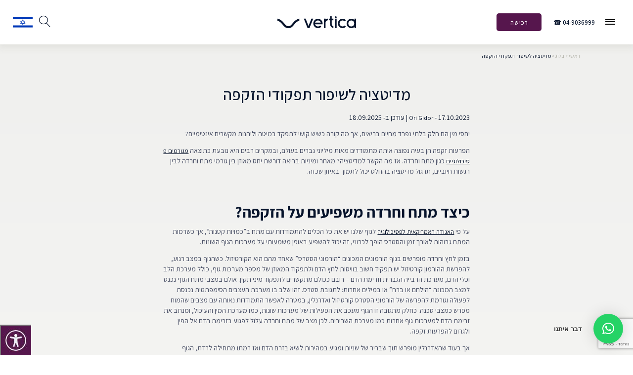

--- FILE ---
content_type: text/html; charset=UTF-8
request_url: https://vertica-labs.com/he/blog/meditation-and-impotency/
body_size: 27318
content:


<!doctype html>
<html dir="rtl" lang="he-IL">
<head>
    <meta charset="utf-8">
    <meta http-equiv="X-UA-Compatible" content="IE=edge">
    <meta name="viewport" content="width=device-width, initial-scale=1, scalable=no">
    <link rel="icon" href="https://cdn.speedsize.com/edfbb024-7bb2-4214-acbb-0eed17fddde0/vertica-labs.com/he/wp-content/uploads/sites/2/2025/12/Black-icon-on-a-white-background.png"
          type="image/x-icon"/>
<!--    <link rel="preload" href="https://vertica-labs.com/wp-content/themes/sogo-child/assets/fonts/poppins/Poppins-Medium.ttf" as="font" crossorigin="anonymous">-->
<!--    <link rel="preload" href="https://vertica-labs.com/wp-content/themes/sogo-child/assets/fonts/poppins/Poppins-Regular.ttf" as="font" crossorigin="anonymous">-->
<!--    <link rel="preload" href="https://vertica-labs.com/wp-content/themes/sogo-child/assets/fonts/icomoon/icomoon.ttf?zhz4ji2" as="font" crossorigin="anonymous">-->
<!--    <link rel="preload" href="https://vertica-labs.com/wp-content/themes/sogo-child/assets/fonts/poppins/Poppins-Bold.ttf" as="font" crossorigin="anonymous">-->

    <script>
        if('serviceWorker' in navigator) {
            navigator.serviceWorker.getRegistrations().then(function (registrations) {
                for (var i = 0; i < registrations.length; i += 1) {
                    if (registrations[i].active && registrations[i].active.scriptURL.indexOf('speedsize-sw.js') !== -1) {
                        registrations[i].unregister();
                    }
                }
            });
        }
    </script>
    <script data-minify="1" src="https://vertica-labs.com/he/wp-content/cache/min/2/ajax/libs/quicklink/2.3.0/quicklink.umd.js?ver=1765723906"></script>
    <script>
        window.addEventListener('load', () => {
            quicklink.listen();
        });
    </script>
    <meta name='robots' content='index, follow, max-image-preview:large, max-snippet:-1, max-video-preview:-1' />

	<!-- This site is optimized with the Yoast SEO Premium plugin v25.7.1 (Yoast SEO v25.7) - https://yoast.com/wordpress/plugins/seo/ -->
	<title>תרגול מדיטציה כהתמודדות עם בעיות זקפה</title>
	<meta name="description" content="כיצד תירגול מדיטציה עשוי לסייע בהתמודדות עם הפרעות אין-אונות על רקע פסיכולוגי ואיזון בין מתח, חרדה ורגשות חיוביים." />
	<link rel="canonical" href="https://vertica-labs.com/he/blog/meditation-and-impotency/" />
	<meta property="og:locale" content="he_IL" />
	<meta property="og:type" content="article" />
	<meta property="og:title" content="מדיטציה לשיפור תפקודי הזקפה" />
	<meta property="og:description" content="כיצד תירגול מדיטציה עשוי לסייע בהתמודדות עם הפרעות אין-אונות על רקע פסיכולוגי ואיזון בין מתח, חרדה ורגשות חיוביים." />
	<meta property="og:url" content="https://vertica-labs.com/he/blog/meditation-and-impotency/" />
	<meta property="og:site_name" content="®Vertica" />
	<meta property="article:publisher" content="https://www.facebook.com/Vertica.labs" />
	<meta property="article:author" content="https://www.facebook.com/SubtextOriGidor/" />
	<meta property="article:published_time" content="2023-10-17T07:42:50+00:00" />
	<meta property="article:modified_time" content="2025-09-18T06:57:34+00:00" />
	<meta property="og:image" content="https://cdn.speedsize.com/edfbb024-7bb2-4214-acbb-0eed17fddde0/vertica-labs.com/he/wp-content/uploads/sites/2/2023/10/Image-post-meditationi.jpg" />
	<meta property="og:image:width" content="573" />
	<meta property="og:image:height" content="360" />
	<meta property="og:image:type" content="image/jpeg" />
	<meta name="author" content="Ori Gidor" />
	<meta name="twitter:card" content="summary_large_image" />
	<meta name="twitter:creator" content="@VerticaLabsIL" />
	<meta name="twitter:site" content="@VerticaLabsIL" />
	<meta name="twitter:label1" content="נכתב על יד" />
	<meta name="twitter:data1" content="Ori Gidor" />
	<meta name="twitter:label2" content="זמן קריאה מוערך" />
	<meta name="twitter:data2" content="7 דקות" />
	<script type="application/ld+json" class="yoast-schema-graph">{"@context":"https://schema.org","@graph":[{"@type":"Article","@id":"https://vertica-labs.com/he/blog/meditation-and-impotency/#article","isPartOf":{"@id":"https://vertica-labs.com/he/blog/meditation-and-impotency/"},"author":{"name":"Ori Gidor","@id":"https://vertica-labs.com/he/#/schema/person/28cecda2964cc112934cd064363bee6a"},"headline":"מדיטציה לשיפור תפקודי הזקפה","datePublished":"2023-10-17T07:42:50+00:00","dateModified":"2025-09-18T06:57:34+00:00","mainEntityOfPage":{"@id":"https://vertica-labs.com/he/blog/meditation-and-impotency/"},"wordCount":24,"commentCount":0,"publisher":{"@id":"https://vertica-labs.com/he/#organization"},"image":{"@id":"https://vertica-labs.com/he/blog/meditation-and-impotency/#primaryimage"},"thumbnailUrl":"https://cdn.speedsize.com/edfbb024-7bb2-4214-acbb-0eed17fddde0/vertica-labs.com/he/wp-content/uploads/sites/2/2023/10/Image-post-meditationi.jpg","articleSection":["התמודדות עם הפרעות זקפה"],"inLanguage":"he-IL","potentialAction":[{"@type":"CommentAction","name":"Comment","target":["https://vertica-labs.com/he/blog/meditation-and-impotency/#respond"]}]},{"@type":"WebPage","@id":"https://vertica-labs.com/he/blog/meditation-and-impotency/","url":"https://vertica-labs.com/he/blog/meditation-and-impotency/","name":"תרגול מדיטציה כהתמודדות עם בעיות זקפה","isPartOf":{"@id":"https://vertica-labs.com/he/#website"},"primaryImageOfPage":{"@id":"https://vertica-labs.com/he/blog/meditation-and-impotency/#primaryimage"},"image":{"@id":"https://vertica-labs.com/he/blog/meditation-and-impotency/#primaryimage"},"thumbnailUrl":"https://cdn.speedsize.com/edfbb024-7bb2-4214-acbb-0eed17fddde0/vertica-labs.com/he/wp-content/uploads/sites/2/2023/10/Image-post-meditationi.jpg","datePublished":"2023-10-17T07:42:50+00:00","dateModified":"2025-09-18T06:57:34+00:00","description":"כיצד תירגול מדיטציה עשוי לסייע בהתמודדות עם הפרעות אין-אונות על רקע פסיכולוגי ואיזון בין מתח, חרדה ורגשות חיוביים.","breadcrumb":{"@id":"https://vertica-labs.com/he/blog/meditation-and-impotency/#breadcrumb"},"inLanguage":"he-IL","potentialAction":[{"@type":"ReadAction","target":["https://vertica-labs.com/he/blog/meditation-and-impotency/"]}]},{"@type":"ImageObject","inLanguage":"he-IL","@id":"https://vertica-labs.com/he/blog/meditation-and-impotency/#primaryimage","url":"https://cdn.speedsize.com/edfbb024-7bb2-4214-acbb-0eed17fddde0/vertica-labs.com/he/wp-content/uploads/sites/2/2023/10/Image-post-meditationi.jpg","contentUrl":"https://cdn.speedsize.com/edfbb024-7bb2-4214-acbb-0eed17fddde0/vertica-labs.com/he/wp-content/uploads/sites/2/2023/10/Image-post-meditationi.jpg","width":573,"height":360,"caption":"מדיטציה והתמודדות עם אין-אונות"},{"@type":"BreadcrumbList","@id":"https://vertica-labs.com/he/blog/meditation-and-impotency/#breadcrumb","itemListElement":[{"@type":"ListItem","position":1,"name":"ראשי","item":"https://vertica-labs.com/he/"},{"@type":"ListItem","position":2,"name":"בלוג","item":"https://vertica-labs.com/he/blog/"},{"@type":"ListItem","position":3,"name":"מדיטציה לשיפור תפקודי הזקפה"}]},{"@type":"WebSite","@id":"https://vertica-labs.com/he/#website","url":"https://vertica-labs.com/he/","name":"®Vertica","description":"מכשיר רפואי ביתי לזקפות חזקות","publisher":{"@id":"https://vertica-labs.com/he/#organization"},"potentialAction":[{"@type":"SearchAction","target":{"@type":"EntryPoint","urlTemplate":"https://vertica-labs.com/he/?s={search_term_string}"},"query-input":{"@type":"PropertyValueSpecification","valueRequired":true,"valueName":"search_term_string"}}],"inLanguage":"he-IL"},{"@type":"Organization","@id":"https://vertica-labs.com/he/#organization","name":"Vertica by Ohh-Med Medical Ltd","url":"https://vertica-labs.com/he/","logo":{"@type":"ImageObject","inLanguage":"he-IL","@id":"https://vertica-labs.com/he/#/schema/logo/image/","url":"https://cdn.speedsize.com/edfbb024-7bb2-4214-acbb-0eed17fddde0/vertica-labs.com/he/wp-content/uploads/sites/2/2021/07/logo.png","contentUrl":"https://cdn.speedsize.com/edfbb024-7bb2-4214-acbb-0eed17fddde0/vertica-labs.com/he/wp-content/uploads/sites/2/2021/07/logo.png","width":168,"height":26,"caption":"Vertica by Ohh-Med Medical Ltd"},"image":{"@id":"https://vertica-labs.com/he/#/schema/logo/image/"},"sameAs":["https://www.facebook.com/Vertica.labs","https://x.com/VerticaLabsIL","https://www.instagram.com/vertica_labs/","https://www.linkedin.com/showcase/vertica/about","https://www.youtube.com/channel/UCbyWJR4i1Kl5AsmpM1dDxfA","https://vimeo.com/verticalabs"]},{"@type":"Person","@id":"https://vertica-labs.com/he/#/schema/person/28cecda2964cc112934cd064363bee6a","name":"Ori Gidor","image":{"@type":"ImageObject","inLanguage":"he-IL","@id":"https://vertica-labs.com/he/#/schema/person/image/","url":"https://secure.gravatar.com/avatar/5e6753b617310cb1cb1b55f41d1cdb611dc89bb9665c7935c9f4e016566326e0?s=96&d=mm&r=g","contentUrl":"https://secure.gravatar.com/avatar/5e6753b617310cb1cb1b55f41d1cdb611dc89bb9665c7935c9f4e016566326e0?s=96&d=mm&r=g","caption":"Ori Gidor"},"sameAs":["http://subtextmilim.co.il","https://www.facebook.com/SubtextOriGidor/","https://www.linkedin.com/in/ori-gidor-87592a4b/"],"url":"https://vertica-labs.com/he/blog/author/origidor/"}]}</script>
	<!-- / Yoast SEO Premium plugin. -->


<link rel='dns-prefetch' href='//static.klaviyo.com' />
<link rel='dns-prefetch' href='//js.hs-scripts.com' />
<link rel='dns-prefetch' href='//cdn.jsdelivr.net' />
<link rel='dns-prefetch' href='//www.googletagmanager.com' />
<link rel='dns-prefetch' href='//maxcdn.bootstrapcdn.com' />
<link rel="alternate" title="oEmbed (JSON)" type="application/json+oembed" href="https://vertica-labs.com/he/wp-json/oembed/1.0/embed?url=https%3A%2F%2Fvertica-labs.com%2Fhe%2Fblog%2Fmeditation-and-impotency%2F" />
<link rel="alternate" title="oEmbed (XML)" type="text/xml+oembed" href="https://vertica-labs.com/he/wp-json/oembed/1.0/embed?url=https%3A%2F%2Fvertica-labs.com%2Fhe%2Fblog%2Fmeditation-and-impotency%2F&#038;format=xml" />
<style id='wp-img-auto-sizes-contain-inline-css' type='text/css'>
img:is([sizes=auto i],[sizes^="auto," i]){contain-intrinsic-size:3000px 1500px}
/*# sourceURL=wp-img-auto-sizes-contain-inline-css */
</style>
<style id='wp-emoji-styles-inline-css' type='text/css'>

	img.wp-smiley, img.emoji {
		display: inline !important;
		border: none !important;
		box-shadow: none !important;
		height: 1em !important;
		width: 1em !important;
		margin: 0 0.07em !important;
		vertical-align: -0.1em !important;
		background: none !important;
		padding: 0 !important;
	}
/*# sourceURL=wp-emoji-styles-inline-css */
</style>
<style id='wp-block-library-inline-css' type='text/css'>
:root{--wp-block-synced-color:#7a00df;--wp-block-synced-color--rgb:122,0,223;--wp-bound-block-color:var(--wp-block-synced-color);--wp-editor-canvas-background:#ddd;--wp-admin-theme-color:#007cba;--wp-admin-theme-color--rgb:0,124,186;--wp-admin-theme-color-darker-10:#006ba1;--wp-admin-theme-color-darker-10--rgb:0,107,160.5;--wp-admin-theme-color-darker-20:#005a87;--wp-admin-theme-color-darker-20--rgb:0,90,135;--wp-admin-border-width-focus:2px}@media (min-resolution:192dpi){:root{--wp-admin-border-width-focus:1.5px}}.wp-element-button{cursor:pointer}:root .has-very-light-gray-background-color{background-color:#eee}:root .has-very-dark-gray-background-color{background-color:#313131}:root .has-very-light-gray-color{color:#eee}:root .has-very-dark-gray-color{color:#313131}:root .has-vivid-green-cyan-to-vivid-cyan-blue-gradient-background{background:linear-gradient(135deg,#00d084,#0693e3)}:root .has-purple-crush-gradient-background{background:linear-gradient(135deg,#34e2e4,#4721fb 50%,#ab1dfe)}:root .has-hazy-dawn-gradient-background{background:linear-gradient(135deg,#faaca8,#dad0ec)}:root .has-subdued-olive-gradient-background{background:linear-gradient(135deg,#fafae1,#67a671)}:root .has-atomic-cream-gradient-background{background:linear-gradient(135deg,#fdd79a,#004a59)}:root .has-nightshade-gradient-background{background:linear-gradient(135deg,#330968,#31cdcf)}:root .has-midnight-gradient-background{background:linear-gradient(135deg,#020381,#2874fc)}:root{--wp--preset--font-size--normal:16px;--wp--preset--font-size--huge:42px}.has-regular-font-size{font-size:1em}.has-larger-font-size{font-size:2.625em}.has-normal-font-size{font-size:var(--wp--preset--font-size--normal)}.has-huge-font-size{font-size:var(--wp--preset--font-size--huge)}.has-text-align-center{text-align:center}.has-text-align-left{text-align:left}.has-text-align-right{text-align:right}.has-fit-text{white-space:nowrap!important}#end-resizable-editor-section{display:none}.aligncenter{clear:both}.items-justified-left{justify-content:flex-start}.items-justified-center{justify-content:center}.items-justified-right{justify-content:flex-end}.items-justified-space-between{justify-content:space-between}.screen-reader-text{border:0;clip-path:inset(50%);height:1px;margin:-1px;overflow:hidden;padding:0;position:absolute;width:1px;word-wrap:normal!important}.screen-reader-text:focus{background-color:#ddd;clip-path:none;color:#444;display:block;font-size:1em;height:auto;left:5px;line-height:normal;padding:15px 23px 14px;text-decoration:none;top:5px;width:auto;z-index:100000}html :where(.has-border-color){border-style:solid}html :where([style*=border-top-color]){border-top-style:solid}html :where([style*=border-right-color]){border-right-style:solid}html :where([style*=border-bottom-color]){border-bottom-style:solid}html :where([style*=border-left-color]){border-left-style:solid}html :where([style*=border-width]){border-style:solid}html :where([style*=border-top-width]){border-top-style:solid}html :where([style*=border-right-width]){border-right-style:solid}html :where([style*=border-bottom-width]){border-bottom-style:solid}html :where([style*=border-left-width]){border-left-style:solid}html :where(img[class*=wp-image-]){height:auto;max-width:100%}:where(figure){margin:0 0 1em}html :where(.is-position-sticky){--wp-admin--admin-bar--position-offset:var(--wp-admin--admin-bar--height,0px)}@media screen and (max-width:600px){html :where(.is-position-sticky){--wp-admin--admin-bar--position-offset:0px}}

/*# sourceURL=wp-block-library-inline-css */
</style><style id='global-styles-inline-css' type='text/css'>
:root{--wp--preset--aspect-ratio--square: 1;--wp--preset--aspect-ratio--4-3: 4/3;--wp--preset--aspect-ratio--3-4: 3/4;--wp--preset--aspect-ratio--3-2: 3/2;--wp--preset--aspect-ratio--2-3: 2/3;--wp--preset--aspect-ratio--16-9: 16/9;--wp--preset--aspect-ratio--9-16: 9/16;--wp--preset--color--black: #000000;--wp--preset--color--cyan-bluish-gray: #abb8c3;--wp--preset--color--white: #ffffff;--wp--preset--color--pale-pink: #f78da7;--wp--preset--color--vivid-red: #cf2e2e;--wp--preset--color--luminous-vivid-orange: #ff6900;--wp--preset--color--luminous-vivid-amber: #fcb900;--wp--preset--color--light-green-cyan: #7bdcb5;--wp--preset--color--vivid-green-cyan: #00d084;--wp--preset--color--pale-cyan-blue: #8ed1fc;--wp--preset--color--vivid-cyan-blue: #0693e3;--wp--preset--color--vivid-purple: #9b51e0;--wp--preset--gradient--vivid-cyan-blue-to-vivid-purple: linear-gradient(135deg,rgb(6,147,227) 0%,rgb(155,81,224) 100%);--wp--preset--gradient--light-green-cyan-to-vivid-green-cyan: linear-gradient(135deg,rgb(122,220,180) 0%,rgb(0,208,130) 100%);--wp--preset--gradient--luminous-vivid-amber-to-luminous-vivid-orange: linear-gradient(135deg,rgb(252,185,0) 0%,rgb(255,105,0) 100%);--wp--preset--gradient--luminous-vivid-orange-to-vivid-red: linear-gradient(135deg,rgb(255,105,0) 0%,rgb(207,46,46) 100%);--wp--preset--gradient--very-light-gray-to-cyan-bluish-gray: linear-gradient(135deg,rgb(238,238,238) 0%,rgb(169,184,195) 100%);--wp--preset--gradient--cool-to-warm-spectrum: linear-gradient(135deg,rgb(74,234,220) 0%,rgb(151,120,209) 20%,rgb(207,42,186) 40%,rgb(238,44,130) 60%,rgb(251,105,98) 80%,rgb(254,248,76) 100%);--wp--preset--gradient--blush-light-purple: linear-gradient(135deg,rgb(255,206,236) 0%,rgb(152,150,240) 100%);--wp--preset--gradient--blush-bordeaux: linear-gradient(135deg,rgb(254,205,165) 0%,rgb(254,45,45) 50%,rgb(107,0,62) 100%);--wp--preset--gradient--luminous-dusk: linear-gradient(135deg,rgb(255,203,112) 0%,rgb(199,81,192) 50%,rgb(65,88,208) 100%);--wp--preset--gradient--pale-ocean: linear-gradient(135deg,rgb(255,245,203) 0%,rgb(182,227,212) 50%,rgb(51,167,181) 100%);--wp--preset--gradient--electric-grass: linear-gradient(135deg,rgb(202,248,128) 0%,rgb(113,206,126) 100%);--wp--preset--gradient--midnight: linear-gradient(135deg,rgb(2,3,129) 0%,rgb(40,116,252) 100%);--wp--preset--font-size--small: 13px;--wp--preset--font-size--medium: 20px;--wp--preset--font-size--large: 36px;--wp--preset--font-size--x-large: 42px;--wp--preset--spacing--20: 0.44rem;--wp--preset--spacing--30: 0.67rem;--wp--preset--spacing--40: 1rem;--wp--preset--spacing--50: 1.5rem;--wp--preset--spacing--60: 2.25rem;--wp--preset--spacing--70: 3.38rem;--wp--preset--spacing--80: 5.06rem;--wp--preset--shadow--natural: 6px 6px 9px rgba(0, 0, 0, 0.2);--wp--preset--shadow--deep: 12px 12px 50px rgba(0, 0, 0, 0.4);--wp--preset--shadow--sharp: 6px 6px 0px rgba(0, 0, 0, 0.2);--wp--preset--shadow--outlined: 6px 6px 0px -3px rgb(255, 255, 255), 6px 6px rgb(0, 0, 0);--wp--preset--shadow--crisp: 6px 6px 0px rgb(0, 0, 0);}:where(.is-layout-flex){gap: 0.5em;}:where(.is-layout-grid){gap: 0.5em;}body .is-layout-flex{display: flex;}.is-layout-flex{flex-wrap: wrap;align-items: center;}.is-layout-flex > :is(*, div){margin: 0;}body .is-layout-grid{display: grid;}.is-layout-grid > :is(*, div){margin: 0;}:where(.wp-block-columns.is-layout-flex){gap: 2em;}:where(.wp-block-columns.is-layout-grid){gap: 2em;}:where(.wp-block-post-template.is-layout-flex){gap: 1.25em;}:where(.wp-block-post-template.is-layout-grid){gap: 1.25em;}.has-black-color{color: var(--wp--preset--color--black) !important;}.has-cyan-bluish-gray-color{color: var(--wp--preset--color--cyan-bluish-gray) !important;}.has-white-color{color: var(--wp--preset--color--white) !important;}.has-pale-pink-color{color: var(--wp--preset--color--pale-pink) !important;}.has-vivid-red-color{color: var(--wp--preset--color--vivid-red) !important;}.has-luminous-vivid-orange-color{color: var(--wp--preset--color--luminous-vivid-orange) !important;}.has-luminous-vivid-amber-color{color: var(--wp--preset--color--luminous-vivid-amber) !important;}.has-light-green-cyan-color{color: var(--wp--preset--color--light-green-cyan) !important;}.has-vivid-green-cyan-color{color: var(--wp--preset--color--vivid-green-cyan) !important;}.has-pale-cyan-blue-color{color: var(--wp--preset--color--pale-cyan-blue) !important;}.has-vivid-cyan-blue-color{color: var(--wp--preset--color--vivid-cyan-blue) !important;}.has-vivid-purple-color{color: var(--wp--preset--color--vivid-purple) !important;}.has-black-background-color{background-color: var(--wp--preset--color--black) !important;}.has-cyan-bluish-gray-background-color{background-color: var(--wp--preset--color--cyan-bluish-gray) !important;}.has-white-background-color{background-color: var(--wp--preset--color--white) !important;}.has-pale-pink-background-color{background-color: var(--wp--preset--color--pale-pink) !important;}.has-vivid-red-background-color{background-color: var(--wp--preset--color--vivid-red) !important;}.has-luminous-vivid-orange-background-color{background-color: var(--wp--preset--color--luminous-vivid-orange) !important;}.has-luminous-vivid-amber-background-color{background-color: var(--wp--preset--color--luminous-vivid-amber) !important;}.has-light-green-cyan-background-color{background-color: var(--wp--preset--color--light-green-cyan) !important;}.has-vivid-green-cyan-background-color{background-color: var(--wp--preset--color--vivid-green-cyan) !important;}.has-pale-cyan-blue-background-color{background-color: var(--wp--preset--color--pale-cyan-blue) !important;}.has-vivid-cyan-blue-background-color{background-color: var(--wp--preset--color--vivid-cyan-blue) !important;}.has-vivid-purple-background-color{background-color: var(--wp--preset--color--vivid-purple) !important;}.has-black-border-color{border-color: var(--wp--preset--color--black) !important;}.has-cyan-bluish-gray-border-color{border-color: var(--wp--preset--color--cyan-bluish-gray) !important;}.has-white-border-color{border-color: var(--wp--preset--color--white) !important;}.has-pale-pink-border-color{border-color: var(--wp--preset--color--pale-pink) !important;}.has-vivid-red-border-color{border-color: var(--wp--preset--color--vivid-red) !important;}.has-luminous-vivid-orange-border-color{border-color: var(--wp--preset--color--luminous-vivid-orange) !important;}.has-luminous-vivid-amber-border-color{border-color: var(--wp--preset--color--luminous-vivid-amber) !important;}.has-light-green-cyan-border-color{border-color: var(--wp--preset--color--light-green-cyan) !important;}.has-vivid-green-cyan-border-color{border-color: var(--wp--preset--color--vivid-green-cyan) !important;}.has-pale-cyan-blue-border-color{border-color: var(--wp--preset--color--pale-cyan-blue) !important;}.has-vivid-cyan-blue-border-color{border-color: var(--wp--preset--color--vivid-cyan-blue) !important;}.has-vivid-purple-border-color{border-color: var(--wp--preset--color--vivid-purple) !important;}.has-vivid-cyan-blue-to-vivid-purple-gradient-background{background: var(--wp--preset--gradient--vivid-cyan-blue-to-vivid-purple) !important;}.has-light-green-cyan-to-vivid-green-cyan-gradient-background{background: var(--wp--preset--gradient--light-green-cyan-to-vivid-green-cyan) !important;}.has-luminous-vivid-amber-to-luminous-vivid-orange-gradient-background{background: var(--wp--preset--gradient--luminous-vivid-amber-to-luminous-vivid-orange) !important;}.has-luminous-vivid-orange-to-vivid-red-gradient-background{background: var(--wp--preset--gradient--luminous-vivid-orange-to-vivid-red) !important;}.has-very-light-gray-to-cyan-bluish-gray-gradient-background{background: var(--wp--preset--gradient--very-light-gray-to-cyan-bluish-gray) !important;}.has-cool-to-warm-spectrum-gradient-background{background: var(--wp--preset--gradient--cool-to-warm-spectrum) !important;}.has-blush-light-purple-gradient-background{background: var(--wp--preset--gradient--blush-light-purple) !important;}.has-blush-bordeaux-gradient-background{background: var(--wp--preset--gradient--blush-bordeaux) !important;}.has-luminous-dusk-gradient-background{background: var(--wp--preset--gradient--luminous-dusk) !important;}.has-pale-ocean-gradient-background{background: var(--wp--preset--gradient--pale-ocean) !important;}.has-electric-grass-gradient-background{background: var(--wp--preset--gradient--electric-grass) !important;}.has-midnight-gradient-background{background: var(--wp--preset--gradient--midnight) !important;}.has-small-font-size{font-size: var(--wp--preset--font-size--small) !important;}.has-medium-font-size{font-size: var(--wp--preset--font-size--medium) !important;}.has-large-font-size{font-size: var(--wp--preset--font-size--large) !important;}.has-x-large-font-size{font-size: var(--wp--preset--font-size--x-large) !important;}
/*# sourceURL=global-styles-inline-css */
</style>

<style id='classic-theme-styles-inline-css' type='text/css'>
/*! This file is auto-generated */
.wp-block-button__link{color:#fff;background-color:#32373c;border-radius:9999px;box-shadow:none;text-decoration:none;padding:calc(.667em + 2px) calc(1.333em + 2px);font-size:1.125em}.wp-block-file__button{background:#32373c;color:#fff;text-decoration:none}
/*# sourceURL=/wp-includes/css/classic-themes.min.css */
</style>
<link data-minify="1" rel='stylesheet' id='contact-form-7-css' href='https://vertica-labs.com/he/wp-content/cache/min/2/he/wp-content/plugins/contact-form-7/includes/css/styles.css?ver=1765723905' type='text/css' media='all' />
<link data-minify="1" rel='stylesheet' id='contact-form-7-rtl-css' href='https://vertica-labs.com/he/wp-content/cache/min/2/he/wp-content/plugins/contact-form-7/includes/css/styles-rtl.css?ver=1765723905' type='text/css' media='all' />
<link data-minify="1" rel='stylesheet' id='fontawsome-css' href='https://vertica-labs.com/he/wp-content/cache/min/2/font-awesome/4.6.3/css/font-awesome.min.css?ver=1765723905' type='text/css' media='all' />
<link data-minify="1" rel='stylesheet' id='sogo_accessibility-css' href='https://vertica-labs.com/he/wp-content/cache/min/2/he/wp-content/plugins/sogo-accessibility/public/css/sogo-accessibility-public.css?ver=1765723905' type='text/css' media='all' />
<link data-minify="1" rel='stylesheet' id='child-style-css' href='https://vertica-labs.com/he/wp-content/cache/min/2/he/wp-content/themes/sogo-child/style.css?ver=1765723905' type='text/css' media='all' />
<link data-minify="1" rel='stylesheet' id='imagerotator-css' href='https://vertica-labs.com/he/wp-content/cache/min/2/he/wp-content/themes/sogo-child/he/imagerotator/html/css/basic.css?ver=1765723905' type='text/css' media='all' />
<link data-minify="1" rel='stylesheet' id='slick-css-css' href='https://vertica-labs.com/he/wp-content/cache/min/2/npm/slick-carousel@1.8.1/slick/slick.css?ver=1765723905' type='text/css' media='all' />
<link data-minify="1" rel='stylesheet' id='parent-style-css' href='https://vertica-labs.com/he/wp-content/cache/min/2/he/wp-content/themes/sogo/dist/style.css?ver=1765723905' type='text/css' media='all' />
<link data-minify="1" rel='stylesheet' id='qlwapp-icons-css' href='https://vertica-labs.com/he/wp-content/cache/min/2/he/wp-content/plugins/wp-whatsapp-chat-pro/assets/qlwapp-icons.min.css?ver=1765723905' type='text/css' media='all' />
<script type="text/javascript" src="https://vertica-labs.com/he/wp-includes/js/jquery/jquery.min.js?ver=3.7.1" id="jquery-core-js"></script>
<script type="text/javascript" src="https://vertica-labs.com/he/wp-includes/js/jquery/jquery-migrate.min.js?ver=3.4.1" id="jquery-migrate-js"></script>
<script data-minify="1" type="text/javascript" src="https://vertica-labs.com/he/wp-content/cache/min/2/he/wp-content/themes/sogo-child/he/imagerotator/html/js/imagerotator.js?ver=1765723907" id="imagerotator-js"></script>
<script data-minify="1" type="text/javascript" src="https://vertica-labs.com/he/wp-content/cache/min/2/npm/bootstrap@5.0.2/dist/js/bootstrap.bundle.min.js?ver=1765723906" id="bootstrap-js-js"></script>
<script type="text/javascript" src="https://www.googletagmanager.com/gtag/js?id=G-6RLHWYDXKT" id="qlwapp-analytics-js"></script>
<script type="text/javascript" id="qlwapp-analytics-js-after">
/* <![CDATA[ */
( function() {
						window.dataLayer = window.dataLayer || [];

						function gtag() {
							dataLayer.push(arguments);
						}
	
						gtag("js", new Date());
						gtag("config", "G-6RLHWYDXKT");
	
						function ga_events(events) {
	
							const {
								ga_action,
								ga_category,
								ga_label,
							} = events;
	
							if (typeof gtag !== "undefined") {
								gtag("event", ga_action, {
									"event_category": ga_category,
									"event_label": ga_label,
								});
							} else 
							if (typeof ga !== "undefined" && typeof ga.getAll !== "undefined") {
								var tracker = ga.getAll();
								tracker[0].send("event", ga_category, ga_action, ga_label);
							} else 
							if (typeof __gaTracker !== "undefined") {
								__gaTracker("send", "event", ga_category, ga_action, ga_label);
							}
	
							if (typeof dataLayer !== "undefined") {
								dataLayer.push({
									"event": ga_action,
									"event_action": ga_action,
									"event_category": ga_category,
									"event_label": ga_label,
								});
							}
						}
	
						window.addEventListener("qlwapp.click", function() {
							ga_events({
								ga_action: "click:quadlayers_social_chat",
								ga_category: "web",
								ga_label: "whatsapp",
							});
						});
					} ) ();
//# sourceURL=qlwapp-analytics-js-after
/* ]]> */
</script>
<link rel="https://api.w.org/" href="https://vertica-labs.com/he/wp-json/" /><link rel="alternate" title="JSON" type="application/json" href="https://vertica-labs.com/he/wp-json/wp/v2/posts/286941" /><link data-minify="1" rel="stylesheet" href="https://vertica-labs.com/he/wp-content/cache/min/2/he/wp-content/themes/sogo-child/rtl.css?ver=1765723905" type="text/css" media="screen" /><link rel='shortlink' href='https://vertica-labs.com/he/?p=286941' />
			<!-- DO NOT COPY THIS SNIPPET! Start of Page Analytics Tracking for HubSpot WordPress plugin v11.3.6-->
			<script class="hsq-set-content-id" data-content-id="blog-post">
				var _hsq = _hsq || [];
				_hsq.push(["setContentType", "blog-post"]);
			</script>
			<!-- DO NOT COPY THIS SNIPPET! End of Page Analytics Tracking for HubSpot WordPress plugin -->
			<!-- anti-flicker snippet (recommended)  -->
<style>.async-hide { opacity: 0 !important} </style>
<script>(function(a,s,y,n,c,h,i,d,e){s.className+=' '+y;h.start=1*new Date;
h.end=i=function(){s.className=s.className.replace(RegExp(' ?'+y),'')};
(a[n]=a[n]||[]).hide=h;setTimeout(function(){i();h.end=null},c);h.timeout=c;
})(window,document.documentElement,'async-hide','dataLayer',4000,
{'GTM-5ZPF5S7':true});</script>

<!-- Google Tag Manager -->
<script>(function(w,d,s,l,i){w[l]=w[l]||[];w[l].push({'gtm.start':
new Date().getTime(),event:'gtm.js'});var f=d.getElementsByTagName(s)[0],
j=d.createElement(s),dl=l!='dataLayer'?'&l='+l:'';j.async=true;j.src=
'https://www.googletagmanager.com/gtm.js?id='+i+dl;f.parentNode.insertBefore(j,f);
})(window,document,'script','dataLayer','GTM-5ZPF5S7');</script>
<!-- End Google Tag Manager -->

<meta name="p:domain_verify" content="1c2e311da5127718c85dc9fcdd883f60"/>

<meta name="msvalidate.01" content="1FF5625955864BC898F4E826C26A87E3" />               <link rel="preconnect" href="https://cdn.speedsize.com" data-speedsize-plugin="1.5.4">
<style type="text/css">.recentcomments a{display:inline !important;padding:0 !important;margin:0 !important;}</style><link rel="icon" href="https://cdn.speedsize.com/edfbb024-7bb2-4214-acbb-0eed17fddde0/vertica-labs.com/he/wp-content/uploads/sites/2/2021/09/cropped-New-Project-32.jpg?speedsize=w_32" sizes="32x32" />
<link rel="icon" href="https://cdn.speedsize.com/edfbb024-7bb2-4214-acbb-0eed17fddde0/vertica-labs.com/he/wp-content/uploads/sites/2/2021/09/cropped-New-Project-32.jpg?speedsize=w_192" sizes="192x192" />
<link rel="apple-touch-icon" href="https://cdn.speedsize.com/edfbb024-7bb2-4214-acbb-0eed17fddde0/vertica-labs.com/he/wp-content/uploads/sites/2/2021/09/cropped-New-Project-32.jpg?speedsize=w_180" />
<meta name="msapplication-TileImage" content="https://cdn.speedsize.com/edfbb024-7bb2-4214-acbb-0eed17fddde0/vertica-labs.com/he/wp-content/uploads/sites/2/2021/09/cropped-New-Project-32.jpg?speedsize=w_270" />
<link data-minify="1" rel='stylesheet' id='qlwapp-frontend-css' href='https://vertica-labs.com/he/wp-content/cache/min/2/he/wp-content/plugins/wp-whatsapp-chat/build/frontend/css/style.css?ver=1765723905' type='text/css' media='all' />
</head>

<body class="rtl wp-singular post-template-default single single-post postid-286941 single-format-standard wp-theme-sogo wp-child-theme-sogo-child">
<header id="sticky-header" class="container-fluid bg-white z-index-10 header-shadow">
    <div class="row top-header align-items-center">
<!--    <div class="row top-header py-2 py-lg-3 align-items-center">-->
        <div class="col-12 px-2 px-lg-3">
            <div class="row justify-content-center align-items-center">
                <div class="col-2 col-lg-5 d-flex align-items-center">
                    <button class="hamburger js-hamburger hamburger--spring z-index-10" type="button">
                        <span class="hamburger-box">
                            <span class="hamburger-inner"></span>
                        </span>
                    </button>
                    <div class="mobile-menu">
                        <div class="mobile-menu-wrapper">
                            <form role="search" method="get" id="mobilesearch" class="mobilesearch my-2 my-lg-0" action="https://vertica-labs.com/he/">
    <input class="text-color-1 w-100 outline-none bg-transparent m-0 py-1" type="text" value="" placeholder="מה תרצה לדעת?" name="s" id="s" />
    

	<button type="submit" class="icon-search bg-transparent border-0" value="Searchform"
			>
		<!--        disabled="--><!--"-->
		<span></span>
	</button>

</form>

                            <nav class="primary-menu">
    <ul id="menu-primary_menu" class="menu accessibility_menu"><li id="menu-item-1253" class="menu-item menu-item-type-post_type menu-item-object-page menu-item-home menu-item-1253"><a href="https://vertica-labs.com/he/">ראשי</a></li>
<li id="menu-item-288843" class="menu-item menu-item-type-post_type menu-item-object-page menu-item-288843"><a href="https://vertica-labs.com/he/product/">מכשיר ה-®Vertica</a></li>
<li id="menu-item-954" class="menu-item menu-item-type-post_type menu-item-object-page menu-item-954"><a href="https://vertica-labs.com/he/how-to-use/">כיצד להשתמש ב-®Vertica</a></li>
<li id="menu-item-1791" class="menu-item menu-item-type-post_type menu-item-object-page menu-item-1791"><a href="https://vertica-labs.com/he/erectile-dysfunction-ed/">מידע קליני</a></li>
<li id="menu-item-290654" class="menu-item menu-item-type-post_type menu-item-object-page menu-item-290654"><a href="https://vertica-labs.com/he/%d7%97%d7%95%d7%95%d7%aa-%d7%93%d7%a2%d7%aa-%d7%9c%d7%a7%d7%95%d7%97%d7%95%d7%aa/">חוות דעת לקוחות</a></li>
<li id="menu-item-269" class="menu-item menu-item-type-post_type menu-item-object-page menu-item-269"><a href="https://vertica-labs.com/he/knowledge-center/">מרכז הידע</a></li>
<li id="menu-item-314" class="menu-item menu-item-type-post_type menu-item-object-page menu-item-314"><a href="https://vertica-labs.com/he/contact/">צור קשר</a></li>
<li id="menu-item-387" class="menu-item menu-item-type-post_type menu-item-object-page menu-item-387"><a href="https://vertica-labs.com/he/company/">מי אנחנו</a></li>
</ul></nav>
                            <nav class="top-menu">
    <ul id="menu-top-menu" class="menu accessibility_menu"><li id="menu-item-1696" class="menu-item menu-item-type-custom menu-item-object-custom menu-item-1696"><a href="tel:04-9036999">04-9036999  ☎</a></li>
<li id="menu-item-289378" class="order-now menu-item menu-item-type-custom menu-item-object-custom menu-item-289378"><a href="https://shop.vertica-labs.com/collections/vertica_devices">רכישה</a></li>
</ul></nav>
<!--                            -->                        </div>
                    </div>
                    <nav class="top-menu">
    <ul id="menu-top-menu-1" class="menu accessibility_menu"><li class="menu-item menu-item-type-custom menu-item-object-custom menu-item-1696"><a href="tel:04-9036999">04-9036999  ☎</a></li>
<li class="order-now menu-item menu-item-type-custom menu-item-object-custom menu-item-289378"><a href="https://shop.vertica-labs.com/collections/vertica_devices">רכישה</a></li>
</ul></nav>
                </div>
                <div class="col-7 col-lg-2 text-center">
                    <a href="https://vertica-labs.com/he/" class="">
                        <img width="160" height="26" src="https://cdn.speedsize.com/edfbb024-7bb2-4214-acbb-0eed17fddde0/vertica-labs.com/he/wp-content/uploads/sites/2/2025/02/vertica_logo.jpg" class="img-fluid" alt="לוגו - ורטיקה" decoding="async" srcset="https://cdn.speedsize.com/edfbb024-7bb2-4214-acbb-0eed17fddde0/vertica-labs.com/he/wp-content/uploads/sites/2/2025/02/vertica_logo.jpg?speedsize=w_160 160w, https://cdn.speedsize.com/edfbb024-7bb2-4214-acbb-0eed17fddde0/vertica-labs.com/he/wp-content/uploads/sites/2/2025/02/vertica_logo.jpg?speedsize=w_150 150w" sizes="(max-width: 160px) 100vw, 160px" />                    </a>
                    <!-- Button trigger modal -->


                </div>
                <div class="col-3 col-lg-5 d-flex justify-content-end align-items-center">
                    <div class="d-block d-lg-none">
                        <a class="order-now" href="https://shop.vertica-labs.com/collections/vertica_devices">רכישה</a>
                    </div>
                    <div class="top-search d-none d-lg-block">
                        <form role="search" method="get" id="searchform" class="searchform" action="https://vertica-labs.com/he/">
                            <div class="row align-items-end">
                                <input class="p-0 text-color-1 outline-none bg-transparent m-0" type="text" value="" placeholder="מה תרצה לדעת?" name="s" />
                            </div>
                        </form>
                    </div>
                    <div class="search me-2 d-none d-lg-block">
                        <a href="#" class="d-none d-lg-block js-open-close-search-box cursor-pointer">
                            <i class="icon-search icon-m"></i>
                        </a>
                    </div>
<!--                    --><!--                    --><!--                    -->
                    <img src="https://cdn.speedsize.com/edfbb024-7bb2-4214-acbb-0eed17fddde0/vertica-labs.com/he/wp-content/uploads/sites/2/2023/09/Flag_of_Israel_40_26.png" alt="" data-bs-toggle="modal"
                         data-bs-target="#languageModal">
                </div>
            </div>
        </div>
    </div>
</header>




<div id="js-scrollToTop" class="vertica-top hide">
    <a href="#">
        <span class="icon-arrow-up icon-s"></span>
    </a>
</div>
<div class="breadcrumbs">
    <div class="col-10 mx-auto">
        <div id="breadcrumbs"><span><span><a href="https://vertica-labs.com/he/">ראשי</a></span> » <span><a href="https://vertica-labs.com/he/blog/">בלוג</a></span> » <span class="breadcrumb_last" aria-current="page">מדיטציה לשיפור תפקודי הזקפה</span></span></div>    </div>
</div>


<main class="container-fluid py-3 py-lg-5">
    <div class="row mb-0 mb-md-3 justify-content-center">
        <div class="col-lg-6">
            <article class="position-relative">
                <h1 class="h2 mb-2 text-color-1 font-weight-medium text-center">מדיטציה לשיפור תפקודי הזקפה </h1>
                                                                <p class="mb-2">
                    <span class="p text-color-1">
                        17.10.2023 -
                        <a href="https://vertica-labs.com/he/blog/author/origidor/">Ori Gidor</a>

                                                    | <span>עודכן ב-</span>
                            <span>18.09.2025</span>
                        
                        
                    </span>
                </p>
<!--                <div class="animated-modal position-absolute">-->
                <div class="animated-modal position-absolute bg-color-5" style="display: none">
                    <div style="" id="animatedModal"
                         class="animated-modal p-2 p-md-3 box-shadow border-radius-1">
                        <div class="row">
                            <div class="col-12 d-flex flex-column flex-md-row align-items-start position-relative">
                                <img width="300" height="188" src="https://cdn.speedsize.com/edfbb024-7bb2-4214-acbb-0eed17fddde0/vertica-labs.com/he/wp-content/uploads/sites/2/2023/10/Image-post-meditationi.jpg?speedsize=w_300" class="img-fluid float-start float-lg-none mb-2 mb-lg-0 wp-post-image" alt="מדיטציה והתמודדות עם אין-אונות" decoding="async" fetchpriority="high" srcset="https://cdn.speedsize.com/edfbb024-7bb2-4214-acbb-0eed17fddde0/vertica-labs.com/he/wp-content/uploads/sites/2/2023/10/Image-post-meditationi.jpg?speedsize=w_573 573w, https://cdn.speedsize.com/edfbb024-7bb2-4214-acbb-0eed17fddde0/vertica-labs.com/he/wp-content/uploads/sites/2/2023/10/Image-post-meditationi.jpg?speedsize=w_300 300w, https://cdn.speedsize.com/edfbb024-7bb2-4214-acbb-0eed17fddde0/vertica-labs.com/he/wp-content/uploads/sites/2/2023/10/Image-post-meditationi.jpg?speedsize=w_150 150w" sizes="(max-width: 300px) 100vw, 300px" />                                <div class="px-0 px-md-3">
                                    <h2 class="h3 mb-0 font-weight-normal">מדיטציה לשיפור תפקודי הזקפה</h2>
                                    <h3 class="h5 pb-3 mb-0 font-weight-normal"></h3>
                                    <p class="mb-0 h6 font-weight-normal">יחסי מין הם חלק בלתי נפרד מחיים בריאים, אך מה קורה כשיש קושי לתפקד במיטה וליהנות מקשרים אינטימיים?

הפרעות זקפה הן בעיה נפוצה איתה מתמודדים מאות מיליוני גברים בעולם, ובמקרים רבים היא נובעת כתוצאה <a href="https://vertica-labs.com/he/blog/treatment-for-erectile-dysfunction/" target="_blank" rel="noopener">מגורמים פסיכולוגיים</a> כגון מתח וחרדה. אז מה הקשר למדיטציה? מאחר ומיניות בריאה דורשת יחס מאוזן בין גורמי מתח וחרדה לבין רגשות חיוביים, תרגול מדיטציה בהחלט יכול לתמוך באיזון שכזה.

&nbsp;
<h2><strong>כיצד מתח וחרדה משפיעים על הזקפה?</strong></h2>
על פי <a href="https://www.apa.org/topics/stress/body" target="_blank" rel="noopener">האגודה האמריקאית לפסיכולוגיה</a> לגוף שלנו יש את כל הכלים להתמודדות עם מתח ב"כמויות קטנות", אך כשרמות המתח גבוהות לאורך זמן והסטרס הופך לכרוני, זה יכול להשפיע באופן משמעותי על מערכות הגוף השונות.

בזמן לחץ וחרדה מופרשים בגוף הורמונים המכונים "הורמוני הסטרס" שאחד מהם הוא הקורטיזול. כשהגוף במצב רגוע, להפרשת ההורמון קורטיזול יש תפקיד חשוב בוויסות לחץ הדם ולתפקוד המאוזן של מספר מערכות גוף, כולל מערכת הלב וכלי הדם, מערכת הרבייה הגברית וזרימת הדם – רובם ככולם מתקשרים לתפקוד מיני תקין. אולם במצבי מתח הגוף נכנס למצב המכונה "הילחם או ברח" או במילים אחרות: לתגובת סטרס. זהו שלב בו מערכת העצבים הסימפתטית נכנסת לפעולה וגורמת להפרשה של הורמוני הסטרס קורטיזול ואדרנלין, במטרה לאפשר התמודדות נאותה עם מצבים שהמוח מפרש כמצבי סכנה. כחלק מתגובה זו הגוף מעכב את הפעילות של מערכות שונות, כמו מערכת המין והעיכול, ומנתב את זרימת הדם למערכות גוף אחרות כמו מערכת השרירים. לכן מצב של מתח וחרדה עלול לפגוע בזרימת הדם אל הפין ולגרום להפרעות זקפה.

אך בעוד שהאדרנלין מופרש תוך שבריר של שניות ומגיע במהירות לשיא בזרם הדם ואז רמתו מתחילה לרדת, הגוף ממשיך להפריש את ההורמון קורטיזול במשך מספר שעות לאחר האירוע הנחווה כמסוכן. וכאן בדיוק מתחילה הבעיה, משום שעבור רבים מאיתנו החיים המודרניים מערבים חוויות מעוררות מתח כחלק מהשגרה היומיומית. אירועים אלו עשויים להתפרש על פני תקופות זמן ארוכות ולגרום להפרשה כרונית מוגברת של קורטיזול, ורמות גבוהות של קורטיזול לאורך זמן עלולות להוציא מאיזון את הפעילות הביוכימית של מערכת המין הגברית.

מערכת המין נמצאת באינטראקציה מתמדת עם מערכת העצבים הסימפתטית, אשר נכנסת לפעולה גם במצבי מתח וגם בעת עוררות מינית, והיא אף משפיעה על הפרשת הורמון המין טסטוסטרון. לכן מתח כרוני יכול להשפיע על התקשורת העצבית בין המוח לפין ולפגוע בזרימת הדם לאיבר וביצירת זקפה. מתח כרוני יכול גם לפגוע בייצור ההורמון טסטוסטרון ולהוביל לירידה בחשק המיני ולהפרעות זקפה. מעבר לכך, החוויה של סטרס ומחשבות חרדתיות יכולה כשלעצמה להסיח את הדעת מהפעילות המינית, ולפגוע בתשוקה, בעוררות המינית ובהשגת זקפה. מתח מתמשך גם יכול להעלות את הסיכון לבעיות בריאותיות המקושרות להפרעות זקפה, כגון יתר לחץ דם, מחלות לב וכלי דם, השמנה, סוכרת ועוד. רמות גבוהות של קורטיזול אף מקושרות לחרדה שמהווה בפני עצמה גורם פסיכולוגי להפרעות זקפה.  <a href="https://www.ncbi.nlm.nih.gov/pmc/articles/PMC10251093/" target="_blank" rel="noopener">מחקר</a> קליני עדכני (2023) תומך בהשערה שלרמות גבוהות של קורטיזול יש השפעה מעכבת ישירה על התגובה המינית של הגבר ויצירת הזקפה, מה שבפועל עשוי להתבטא בהפרעות זקפה.

&nbsp;
<h2><strong>כיצד מדיטציה יכולה לסייע במצבים של הפרעות זקפה?</strong></h2>
מדיטציה היא דרך להתכנסות ולהפניית הקשב ותשומת הלב מן החוץ פנימה, כך שההתמקדות היא אך ורק בתחושות שעולות מן הגוף ברגע הנוכחי, תוך נטרול מחשבות ושאר הסחות דעת מנטליות. הרציונל מאחורי הפרקטיקה הוא, שכשאנחנו חושבים על משהו ומתרכזים בו אנחנו מגייסים את הקורטקס (קליפת המוח) – החלק המודע המקושר לחשיבה ולעיבוד מידע, שפחות קשור למיניות. אבל כשאנו מפנים את תשומת הלב שלנו אל התחושות שמקורן בגוף, אנו יכולים לחוות אותן ללא שיפוטיות משום שהן מערבות חלקים אחרים במוח.

אנשים שנכנסים לחרדה מהאקט המיני מוטרדים ממכלול של דברים כמו: האם אתפקד כמו שאני חושב שאני אמור לתפקד? האם אני מאהב טוב? האם נעים לפרטנר/ית שלי? האם אני עונה על הציפיות של הפרטנר/ית שלי? איך נראה הגוף שלי? האם יצופה ממני לעשות משהו שאני לא מתחבר אליו?

שיח פנימי שכזה יכול להוביל למתח ולחרדה ולפגוע בתפקוד המיני. במקרים אחרים אנשים יכולים להיות מוטרדים בגלל אירועים מלחיצים ביומיום, מה שמפריע להם להתמקד במה שקורה בחדר המיטות ופשוט להירגע, לשחרר ולהיכנס למצב של עוררות מינית.

היו אלו חוקרי המיניות המפורסמים מאסטרס וג'ונסון (Masters &amp; Johnson), שעוד בשנות ה- 60 וה- 70 המליצו למטופלים שלהם להתמקד ב"כאן ועכשיו" ולהפנות את מלא תשומת הלב אל התחושות המופקות מהגוף כתוצאה מהמגע של בן/בת הזוג, במקום ללכת לאיבוד בתוך בליל המחשבות. כל זאת כדי "לצאת מתוך הראש" ו"להיכנס פנימה" אל תוך החוויה הגופנית. השיטות המודרניות למדיטציה, הכוללות מיינדפולנס למשל, הרחיבו את התרגול המדיטטיבי אל מעבר להנחיה הבסיסית של מאסטרס וג'ונסון, וכיום הן כוללות תרגול לבד או בזוג תוך התמקדות בתחושות נוספות מעבר למגע כמו בנשימות, בקולות, בטעמים ובכל סוג של קלט חושי אחר.

מחקר פיילוט שפורסם בכתב העת המדעי <a href="https://pubmed.ncbi.nlm.nih.gov/30297094/" target="_blank" rel="noopener"><em>Journal of Sexual Medicine</em></a><em> </em> מצא שמדיטציית מיינדפולנס יכולה לסייע במצב של בעיית זקפה תלוית-מצב  (situational erectile dysfunction). זה קורה כשגבר מצליח להשיג זקפה באוננות, אך הוא לא מצליח לשמר זקפה במצבים אחרים, כמו עם פרטנרים מסוימים למשל, איתם הוא מרגיש חרדת ביצוע. במשך החודש של המחקר המשתתפים תרגלו מדיטציית מיינדפולנס קבוצתית והתוצאות הצביעו על שיפור בתפקודי הזקפה ועלייה בשביעות הרצון המינית של המשתתפים.

&nbsp;
<h2><strong>טיפים למודטים המתחילים</strong></h2>
מדיטציה לשיפור תפקודי הזקפה היא פרקטיקה בה מיישמים מיינדפולנס (קַשִּׁיבוּת), כלומר הפניית תשומת הלב (המודעות) באופן מכוון ונטול שיפוט לחוויות ותחושות שעולות ברגע הזה. ההנחה היא שכאשר הקשר בין הגוף למיינד מתחזק ניתן לשפר משמעותית את תפקודי הזקפה.

בחרו לאיזה טכניקה של מדיטציה אתם הכי מתחברים כחלק מטיפול עצמי בהפרעות זקפה על רקע סטרס וחרדה. הדוגמאות כוללות:
<ul>
 	<li><strong>מדיטציה הכוללת סקירה מנטלית של הגוף</strong> – מסייעת להעמיק את המודעות לגוף כמשהו שלם. היא מסייעת לגוף להיכנס למצב של רוגע תוך הגברת התחושתיות העולה ממנו. תחושת הנוכחות המוגברת בשילוב עם חיבור חזק יותר לגוף מסייעים להרגיש יותר מקורקעים, יותר מחוברים וגם הביטחון עולה באופן טבעי.</li>
 	<li><strong>דמיון מודרך</strong> - אופציה מצוינת עבור אנשים עם מוח ויזואלי. על ידי כניסה לתוך תרחיש מסוים בדמיונכם תוכלו לחווט מחדש את המוח ולאמן את הגוף לחוות את אותן תחושות ורגשות שחוויה מינית טובה יכולה לספק. כך החוויה, התחושות והרגשות ישמרו בגוף ותהיה לכם גישה אליהם בכל פעם שתרצו.</li>
 	<li><strong>מדיטציה בשילוב מגע</strong> - געו באיבר המין בעדינות כשכל תשומת הלב שלכם מכוונת אל המגע והתחושות שעולות ממנו - זה יסייע ליצור אינטראקציה בין המיינד לתחושות העולות מן הגוף. המגע צריך להיעשות ללא מטרה או ציפייה כלשהי, פשוט גשו למדיטציה עם כוונה להכיר את עצמכם טוב יותר ולהגביר את תחושת המודעות העצמית.</li>
</ul>
&nbsp;

תתחילו בקטן – בחרו מטרה קלה לביצוע כמו 2-5 דקות מדיטציה ביום. כשההרגל יתקבע תוכלו להאריך את פרק הזמן הזה. צרו מרחב ייעודי למדיטציה, כזה שיאפשר לכם להירגע ולתרגל בנוחות ובפרטיות. וודאו שהמרחב נקי מהסחות דעת כלשהן. הכניסו למרחב עציצים, צבעים ותאורה שמשרים עליכם רוגע. תרגלו בקביעות בטכניקה ובשעה שהכי נוחות לכם. כל אלו חשובים לפעילות מדיטטיבית שמטרתה לחווט את המוח. שלבו "הורדת הילוך" באמצעות מדיטציה יחד עם מיינדפולנס כחלק מהמיניות שלכם, בתקווה שתראו שיפור בבריאות המינית ובתפקודי הזקפה כבר תוך מספר שבועות.

<hr />

&nbsp;

החברה מבהירה בזאת כי המידע הכלול באתר הינו למטרות מידע בלבד, ואינו נועד להוות תחליף לייעוץ רפואי ובריאותי מקצועי ואינו מהווה ייעוץ או חוות דעת רפואית. פנה תמיד לייעוץ אצל הרופא שלך או גורם מוסמך אחר בכל מצב רפואי או שאלה שיש לך לגבי מצבך הרפואי.</p>
                                </div>
                            </div>
                        </div>
                    </div>
                </div>
                <div class="entry-content mb-4">
                    <p>יחסי מין הם חלק בלתי נפרד מחיים בריאים, אך מה קורה כשיש קושי לתפקד במיטה וליהנות מקשרים אינטימיים?</p>
<p>הפרעות זקפה הן בעיה נפוצה איתה מתמודדים מאות מיליוני גברים בעולם, ובמקרים רבים היא נובעת כתוצאה <a href="https://vertica-labs.com/he/blog/treatment-for-erectile-dysfunction/" target="_blank" rel="noopener">מגורמים פסיכולוגיים</a> כגון מתח וחרדה. אז מה הקשר למדיטציה? מאחר ומיניות בריאה דורשת יחס מאוזן בין גורמי מתח וחרדה לבין רגשות חיוביים, תרגול מדיטציה בהחלט יכול לתמוך באיזון שכזה.</p>
<p>&nbsp;</p>
<h2><strong>כיצד מתח וחרדה משפיעים על הזקפה?</strong></h2>
<p>על פי <a href="https://www.apa.org/topics/stress/body" target="_blank" rel="noopener">האגודה האמריקאית לפסיכולוגיה</a> לגוף שלנו יש את כל הכלים להתמודדות עם מתח ב&#8221;כמויות קטנות&#8221;, אך כשרמות המתח גבוהות לאורך זמן והסטרס הופך לכרוני, זה יכול להשפיע באופן משמעותי על מערכות הגוף השונות.</p>
<p>בזמן לחץ וחרדה מופרשים בגוף הורמונים המכונים &#8220;הורמוני הסטרס&#8221; שאחד מהם הוא הקורטיזול. כשהגוף במצב רגוע, להפרשת ההורמון קורטיזול יש תפקיד חשוב בוויסות לחץ הדם ולתפקוד המאוזן של מספר מערכות גוף, כולל מערכת הלב וכלי הדם, מערכת הרבייה הגברית וזרימת הדם – רובם ככולם מתקשרים לתפקוד מיני תקין. אולם במצבי מתח הגוף נכנס למצב המכונה &#8220;הילחם או ברח&#8221; או במילים אחרות: לתגובת סטרס. זהו שלב בו מערכת העצבים הסימפתטית נכנסת לפעולה וגורמת להפרשה של הורמוני הסטרס קורטיזול ואדרנלין, במטרה לאפשר התמודדות נאותה עם מצבים שהמוח מפרש כמצבי סכנה. כחלק מתגובה זו הגוף מעכב את הפעילות של מערכות שונות, כמו מערכת המין והעיכול, ומנתב את זרימת הדם למערכות גוף אחרות כמו מערכת השרירים. לכן מצב של מתח וחרדה עלול לפגוע בזרימת הדם אל הפין ולגרום להפרעות זקפה.</p>
<p>אך בעוד שהאדרנלין מופרש תוך שבריר של שניות ומגיע במהירות לשיא בזרם הדם ואז רמתו מתחילה לרדת, הגוף ממשיך להפריש את ההורמון קורטיזול במשך מספר שעות לאחר האירוע הנחווה כמסוכן. וכאן בדיוק מתחילה הבעיה, משום שעבור רבים מאיתנו החיים המודרניים מערבים חוויות מעוררות מתח כחלק מהשגרה היומיומית. אירועים אלו עשויים להתפרש על פני תקופות זמן ארוכות ולגרום להפרשה כרונית מוגברת של קורטיזול, ורמות גבוהות של קורטיזול לאורך זמן עלולות להוציא מאיזון את הפעילות הביוכימית של מערכת המין הגברית.</p>
<p>מערכת המין נמצאת באינטראקציה מתמדת עם מערכת העצבים הסימפתטית, אשר נכנסת לפעולה גם במצבי מתח וגם בעת עוררות מינית, והיא אף משפיעה על הפרשת הורמון המין טסטוסטרון. לכן מתח כרוני יכול להשפיע על התקשורת העצבית בין המוח לפין ולפגוע בזרימת הדם לאיבר וביצירת זקפה. מתח כרוני יכול גם לפגוע בייצור ההורמון טסטוסטרון ולהוביל לירידה בחשק המיני ולהפרעות זקפה. מעבר לכך, החוויה של סטרס ומחשבות חרדתיות יכולה כשלעצמה להסיח את הדעת מהפעילות המינית, ולפגוע בתשוקה, בעוררות המינית ובהשגת זקפה. מתח מתמשך גם יכול להעלות את הסיכון לבעיות בריאותיות המקושרות להפרעות זקפה, כגון יתר לחץ דם, מחלות לב וכלי דם, השמנה, סוכרת ועוד. רמות גבוהות של קורטיזול אף מקושרות לחרדה שמהווה בפני עצמה גורם פסיכולוגי להפרעות זקפה.  <a href="https://www.ncbi.nlm.nih.gov/pmc/articles/PMC10251093/" target="_blank" rel="noopener">מחקר</a> קליני עדכני (2023) תומך בהשערה שלרמות גבוהות של קורטיזול יש השפעה מעכבת ישירה על התגובה המינית של הגבר ויצירת הזקפה, מה שבפועל עשוי להתבטא בהפרעות זקפה.</p>
<p>&nbsp;</p>
<h2><strong>כיצד מדיטציה יכולה לסייע במצבים של הפרעות זקפה?</strong></h2>
<p>מדיטציה היא דרך להתכנסות ולהפניית הקשב ותשומת הלב מן החוץ פנימה, כך שההתמקדות היא אך ורק בתחושות שעולות מן הגוף ברגע הנוכחי, תוך נטרול מחשבות ושאר הסחות דעת מנטליות. הרציונל מאחורי הפרקטיקה הוא, שכשאנחנו חושבים על משהו ומתרכזים בו אנחנו מגייסים את הקורטקס (קליפת המוח) – החלק המודע המקושר לחשיבה ולעיבוד מידע, שפחות קשור למיניות. אבל כשאנו מפנים את תשומת הלב שלנו אל התחושות שמקורן בגוף, אנו יכולים לחוות אותן ללא שיפוטיות משום שהן מערבות חלקים אחרים במוח.</p>
<p>אנשים שנכנסים לחרדה מהאקט המיני מוטרדים ממכלול של דברים כמו: האם אתפקד כמו שאני חושב שאני אמור לתפקד? האם אני מאהב טוב? האם נעים לפרטנר/ית שלי? האם אני עונה על הציפיות של הפרטנר/ית שלי? איך נראה הגוף שלי? האם יצופה ממני לעשות משהו שאני לא מתחבר אליו?</p>
<p>שיח פנימי שכזה יכול להוביל למתח ולחרדה ולפגוע בתפקוד המיני. במקרים אחרים אנשים יכולים להיות מוטרדים בגלל אירועים מלחיצים ביומיום, מה שמפריע להם להתמקד במה שקורה בחדר המיטות ופשוט להירגע, לשחרר ולהיכנס למצב של עוררות מינית.</p>
<p>היו אלו חוקרי המיניות המפורסמים מאסטרס וג&#8217;ונסון (Masters &amp; Johnson), שעוד בשנות ה- 60 וה- 70 המליצו למטופלים שלהם להתמקד ב&#8221;כאן ועכשיו&#8221; ולהפנות את מלא תשומת הלב אל התחושות המופקות מהגוף כתוצאה מהמגע של בן/בת הזוג, במקום ללכת לאיבוד בתוך בליל המחשבות. כל זאת כדי &#8220;לצאת מתוך הראש&#8221; ו&#8221;להיכנס פנימה&#8221; אל תוך החוויה הגופנית. השיטות המודרניות למדיטציה, הכוללות מיינדפולנס למשל, הרחיבו את התרגול המדיטטיבי אל מעבר להנחיה הבסיסית של מאסטרס וג&#8217;ונסון, וכיום הן כוללות תרגול לבד או בזוג תוך התמקדות בתחושות נוספות מעבר למגע כמו בנשימות, בקולות, בטעמים ובכל סוג של קלט חושי אחר.</p>
<p>מחקר פיילוט שפורסם בכתב העת המדעי <a href="https://pubmed.ncbi.nlm.nih.gov/30297094/" target="_blank" rel="noopener"><em>Journal of Sexual Medicine</em></a><em> </em> מצא שמדיטציית מיינדפולנס יכולה לסייע במצב של בעיית זקפה תלוית-מצב  (situational erectile dysfunction). זה קורה כשגבר מצליח להשיג זקפה באוננות, אך הוא לא מצליח לשמר זקפה במצבים אחרים, כמו עם פרטנרים מסוימים למשל, איתם הוא מרגיש חרדת ביצוע. במשך החודש של המחקר המשתתפים תרגלו מדיטציית מיינדפולנס קבוצתית והתוצאות הצביעו על שיפור בתפקודי הזקפה ועלייה בשביעות הרצון המינית של המשתתפים.</p>
<p>&nbsp;</p>
<h2><strong>טיפים למודטים המתחילים</strong></h2>
<p>מדיטציה לשיפור תפקודי הזקפה היא פרקטיקה בה מיישמים מיינדפולנס (קַשִּׁיבוּת), כלומר הפניית תשומת הלב (המודעות) באופן מכוון ונטול שיפוט לחוויות ותחושות שעולות ברגע הזה. ההנחה היא שכאשר הקשר בין הגוף למיינד מתחזק ניתן לשפר משמעותית את תפקודי הזקפה.</p>
<p>בחרו לאיזה טכניקה של מדיטציה אתם הכי מתחברים כחלק מטיפול עצמי בהפרעות זקפה על רקע סטרס וחרדה. הדוגמאות כוללות:</p>
<ul>
<li><strong>מדיטציה הכוללת סקירה מנטלית של הגוף</strong> – מסייעת להעמיק את המודעות לגוף כמשהו שלם. היא מסייעת לגוף להיכנס למצב של רוגע תוך הגברת התחושתיות העולה ממנו. תחושת הנוכחות המוגברת בשילוב עם חיבור חזק יותר לגוף מסייעים להרגיש יותר מקורקעים, יותר מחוברים וגם הביטחון עולה באופן טבעי.</li>
<li><strong>דמיון מודרך</strong> &#8211; אופציה מצוינת עבור אנשים עם מוח ויזואלי. על ידי כניסה לתוך תרחיש מסוים בדמיונכם תוכלו לחווט מחדש את המוח ולאמן את הגוף לחוות את אותן תחושות ורגשות שחוויה מינית טובה יכולה לספק. כך החוויה, התחושות והרגשות ישמרו בגוף ותהיה לכם גישה אליהם בכל פעם שתרצו.</li>
<li><strong>מדיטציה בשילוב מגע</strong> &#8211; געו באיבר המין בעדינות כשכל תשומת הלב שלכם מכוונת אל המגע והתחושות שעולות ממנו &#8211; זה יסייע ליצור אינטראקציה בין המיינד לתחושות העולות מן הגוף. המגע צריך להיעשות ללא מטרה או ציפייה כלשהי, פשוט גשו למדיטציה עם כוונה להכיר את עצמכם טוב יותר ולהגביר את תחושת המודעות העצמית.</li>
</ul>
<p>&nbsp;</p>
<p>תתחילו בקטן – בחרו מטרה קלה לביצוע כמו 2-5 דקות מדיטציה ביום. כשההרגל יתקבע תוכלו להאריך את פרק הזמן הזה. צרו מרחב ייעודי למדיטציה, כזה שיאפשר לכם להירגע ולתרגל בנוחות ובפרטיות. וודאו שהמרחב נקי מהסחות דעת כלשהן. הכניסו למרחב עציצים, צבעים ותאורה שמשרים עליכם רוגע. תרגלו בקביעות בטכניקה ובשעה שהכי נוחות לכם. כל אלו חשובים לפעילות מדיטטיבית שמטרתה לחווט את המוח. שלבו &#8220;הורדת הילוך&#8221; באמצעות מדיטציה יחד עם מיינדפולנס כחלק מהמיניות שלכם, בתקווה שתראו שיפור בבריאות המינית ובתפקודי הזקפה כבר תוך מספר שבועות.</p>
<hr />
<p>&nbsp;</p>
<p>החברה מבהירה בזאת כי המידע הכלול באתר הינו למטרות מידע בלבד, ואינו נועד להוות תחליף לייעוץ רפואי ובריאותי מקצועי ואינו מהווה ייעוץ או חוות דעת רפואית. פנה תמיד לייעוץ אצל הרופא שלך או גורם מוסמך אחר בכל מצב רפואי או שאלה שיש לך לגבי מצבך הרפואי.</p>
                </div>
                                
                    <div style="clear: both"></div>
                <div class="border-color-3 border-bottom-1"></div>
                <div class="post-cuts-social d-flex flex-column flex-md-row justify-content-between align-items-center my-3">
                    <div class="d-flex flex-wrap">
                        <a href="https://vertica-labs.com/he/blog/category/pre-existing/" class="mb-2 mb-md-0 text-color-3 font-weight-bold px-2 py-1 bg-color-5 me-2 border-radius-2"><span>התמודדות עם הפרעות זקפה</span></a>                    </div>
                    <div>
                                                    <a class="ms-2" href="https://facebook.com"><span class="icon-facebook icon-s text-color-3"></span></a>
                                                    <a class="ms-2" href="https://twitter.com"><span class="icon-twitter icon-s text-color-3"></span></a>
                                                    <a class="ms-2" href="https://wa.me/972533660396"><span class="icon-whatsapp1 icon-s text-color-3"></span></a>
                                            </div>
                </div>
            </article>
        </div>
    </div>

    <!--    <section class="container-fluid pt-2 homepage-recent">-->
<!--        <div class="row justify-content-center">-->
<!--            <h2 class="col-12 text-center font-weight-bold uppercase">--><!--</h2>-->
<!---->
<!--            --><!---->
<!--        </div>-->
<!--    </section>-->
            <section class="container-fluid pt-2 homepage-recent">
            <div class="row justify-content-center">
                <h2 class="col-12 text-center font-weight-bold uppercase">מאמרים נוספים שעשויים לעניין אותך</h2>
<!--                -->                <div class="col-12 col-xl-8 position-relative mt-4">
                    <div class="container-fluid mb-0 mb-lg-4">
                        <div class="row related-posts">
                                                                <div class="col-12 col-md-4 mb-3 mb-md-0">
                                        <a class="d-block related-item" href="https://vertica-labs.com/he/blog/long-term-planning/">
                                            <img width="573" height="360" src="https://cdn.speedsize.com/edfbb024-7bb2-4214-acbb-0eed17fddde0/vertica-labs.com/he/wp-content/uploads/sites/2/2025/12/Image-post-long-term-plan.png" class="img-fluid p-0 wp-post-image" alt="תוכנית לשיפור הבריאות הגברית ב-2026" decoding="async" srcset="https://cdn.speedsize.com/edfbb024-7bb2-4214-acbb-0eed17fddde0/vertica-labs.com/he/wp-content/uploads/sites/2/2025/12/Image-post-long-term-plan.png?speedsize=w_573 573w, https://cdn.speedsize.com/edfbb024-7bb2-4214-acbb-0eed17fddde0/vertica-labs.com/he/wp-content/uploads/sites/2/2025/12/Image-post-long-term-plan.png?speedsize=w_300 300w, https://cdn.speedsize.com/edfbb024-7bb2-4214-acbb-0eed17fddde0/vertica-labs.com/he/wp-content/uploads/sites/2/2025/12/Image-post-long-term-plan.png?speedsize=w_150 150w" sizes="(max-width: 573px) 100vw, 573px" />                                            <span class="related-title">תכנון גישה ארוכת־טווח לטיפול בהפרעות בזקפה</span>
                                        </a>
                                    </div>
                                                                    <div class="col-12 col-md-4 mb-3 mb-md-0">
                                        <a class="d-block related-item" href="https://vertica-labs.com/he/blog/sexual-function-after-prostatectomy/">
                                            <img width="573" height="360" src="https://cdn.speedsize.com/edfbb024-7bb2-4214-acbb-0eed17fddde0/vertica-labs.com/he/wp-content/uploads/sites/2/2025/12/Image-post-prostatectomy.png" class="img-fluid p-0 wp-post-image" alt="היתכנות לשיקום התפקוד המיני לאחר הסרת ערמונית עם ורטיקה" decoding="async" loading="lazy" srcset="https://cdn.speedsize.com/edfbb024-7bb2-4214-acbb-0eed17fddde0/vertica-labs.com/he/wp-content/uploads/sites/2/2025/12/Image-post-prostatectomy.png?speedsize=w_573 573w, https://cdn.speedsize.com/edfbb024-7bb2-4214-acbb-0eed17fddde0/vertica-labs.com/he/wp-content/uploads/sites/2/2025/12/Image-post-prostatectomy.png?speedsize=w_300 300w, https://cdn.speedsize.com/edfbb024-7bb2-4214-acbb-0eed17fddde0/vertica-labs.com/he/wp-content/uploads/sites/2/2025/12/Image-post-prostatectomy.png?speedsize=w_150 150w" sizes="auto, (max-width: 573px) 100vw, 573px" />                                            <span class="related-title">החיים אחרי ניתוח לכריתת הערמונית</span>
                                        </a>
                                    </div>
                                                                    <div class="col-12 col-md-4 mb-3 mb-md-0">
                                        <a class="d-block related-item" href="https://vertica-labs.com/he/blog/why-it-doesnt-erect/">
                                            <img width="573" height="360" src="https://cdn.speedsize.com/edfbb024-7bb2-4214-acbb-0eed17fddde0/vertica-labs.com/he/wp-content/uploads/sites/2/2025/09/Image-post-is-not-erect.jpg" class="img-fluid p-0 wp-post-image" alt="למה לא עומד לי כמו פעם?" decoding="async" loading="lazy" srcset="https://cdn.speedsize.com/edfbb024-7bb2-4214-acbb-0eed17fddde0/vertica-labs.com/he/wp-content/uploads/sites/2/2025/09/Image-post-is-not-erect.jpg?speedsize=w_573 573w, https://cdn.speedsize.com/edfbb024-7bb2-4214-acbb-0eed17fddde0/vertica-labs.com/he/wp-content/uploads/sites/2/2025/09/Image-post-is-not-erect.jpg?speedsize=w_300 300w, https://cdn.speedsize.com/edfbb024-7bb2-4214-acbb-0eed17fddde0/vertica-labs.com/he/wp-content/uploads/sites/2/2025/09/Image-post-is-not-erect.jpg?speedsize=w_150 150w" sizes="auto, (max-width: 573px) 100vw, 573px" />                                            <span class="related-title">למה לא עומד לי (או לו) – הצד שלו והצד שלה</span>
                                        </a>
                                    </div>
                                                        </div>
<!--                        <div class="row">-->
<!--                            --><!--                        </div>-->
                    </div>
                </div>
            </div>
        </section>
    </main>
<script>
    (function ($) {
        "use strict";
        $(document).ready(function () {
            $('.doctor-popup').hover(function () {
                $('.animated-modal').show();
            }).mouseleave(function(){
                $('.animated-modal').hide(300);
            });

        });
    })(jQuery);

</script>

<footer>
    <div class="container-fluid py-4 bg-color-1">
        <div class="row footer-columns justify-content-center">
            <div class="col-xxl-2 d-none d-xxl-block"></div>
            <div class="footer-wrapper col-12 col-lg-8">
                <!--                -->                                    <!-- wp:embed {"align":"center"} -->
                    <div class="klaviyo-form-Whc2tj"></div>
                    <!-- /wp:embed -->
                                <div class="row justify-content-center d-flex mb-3 mb-md-0">
                    <div class=" col-12">
                        <div class="line-header"></div>
                    </div>
                </div>
                <div class="bottom-footer">
                    <div class="row my-0 my-md-4">
                        <div class="col-12 col-md-3 footer-first px-2 px-xxl-1 mb-3">
                            <div class="footer-logo mb-3">
                                <img width="156" height="24" src="https://cdn.speedsize.com/edfbb024-7bb2-4214-acbb-0eed17fddde0/vertica-labs.com/he/wp-content/uploads/sites/2/2021/07/logofooter.png" class="img-fluid" alt="ורטיקה - פתרון לאימפוטנציה ובעיות זקפה" decoding="async" loading="lazy" srcset="https://cdn.speedsize.com/edfbb024-7bb2-4214-acbb-0eed17fddde0/vertica-labs.com/he/wp-content/uploads/sites/2/2021/07/logofooter.png?speedsize=w_156 156w, https://cdn.speedsize.com/edfbb024-7bb2-4214-acbb-0eed17fddde0/vertica-labs.com/he/wp-content/uploads/sites/2/2021/07/logofooter.png?speedsize=w_150,h_24 150w" sizes="auto, (max-width: 156px) 100vw, 156px" />                            </div>
                            <div class="footer-contact mb-3">
                                <p class="mb-0 text-break"><span class="grey mb-1"> </span><a class="grey hover-white" href="/cdn-cgi/l/email-protection#314254434758525471475443455852501c5d5053421f525e5c"><span class="__cf_email__" data-cfemail="c1b2a4b3b7a8a2a481b7a4b3b5a8a2a0ecada0a3b2efa2aeac">[email&#160;protected]</span></a></p>
                                <p class="mb-0 text-break"><span class="grey mb-1"> </span><a class="grey hover-white" href="tel:04-9036999">04-9036999</a></p>
                            </div>
                            <div class="footer-social d-flex flex-wrap mb-3">
                                                                    <a class="grey hover-white me-2" href="https://www.facebook.com/Vertica.labs" target="_blank"><span class="icon-facebook icon-m"></span></a>
                                                                                                    <a class="grey hover-white me-2" href="https://twitter.com/VerticaLabsIL" target="_blank"><span class="icon-twitter icon-m"></span></a>
                                                                                                    <a class="grey hover-white me-2" href="https://www.youtube.com/channel/UCbyWJR4i1Kl5AsmpM1dDxfA" target="_blank"><span class="icon-youtube icon-m"></span></a>
                                                                                                    <a class="grey hover-white me-2" href="https://www.instagram.com/vertica_labs/" target="_blank"><span class="icon-instagram icon-m"></span></a>
                                                                                                    <a class="grey hover-white me-2" href="https://www.linkedin.com/showcase/vertica%C2%AE/about" target="_blank"><span class="icon-linkedin icon-m"></span></a>
                                                            </div>
                            <div class="footer-images">
                                <span class=" me-3"><img width="250" height="91" src="https://cdn.speedsize.com/edfbb024-7bb2-4214-acbb-0eed17fddde0/vertica-labs.com/he/wp-content/uploads/sites/2/2024/03/footer_IL-2.png" class="img-fluid" alt="ורטיקה מאושרת על ידי משרד הבריאות" decoding="async" loading="lazy" srcset="https://cdn.speedsize.com/edfbb024-7bb2-4214-acbb-0eed17fddde0/vertica-labs.com/he/wp-content/uploads/sites/2/2024/03/footer_IL-2.png?speedsize=w_250 250w, https://cdn.speedsize.com/edfbb024-7bb2-4214-acbb-0eed17fddde0/vertica-labs.com/he/wp-content/uploads/sites/2/2024/03/footer_IL-2.png?speedsize=w_150 150w" sizes="auto, (max-width: 250px) 100vw, 250px" /></span>
                                <span></span>
                            </div>
                        </div>
                                                    <div class="col-12 col-md-3 px-2 px-lg-4 px-xxl-1 pb-3">
                                <aside class="text-center text-lg-right"><div class="position-relative d-flex align-items-center cursor-pointer js-open-footer-menu"><p class="font-weight-bold mb-0 mb-md-2 text-left uppercase text-white">כלים</p><span class="d-block d-md-none icon-arrow-down text-white font-weight-bold ms-1"></span></div><div class="widget-content"><div class="menu-footer-menu-1-container"><ul id="menu-footer-menu-1" class="menu accessibility_menu"><li id="menu-item-24" class="menu-item menu-item-type-custom menu-item-object-custom menu-item-24"><a href="https://vertica-labs.com/he/company/">אודותינו</a></li>
<li id="menu-item-25" class="menu-item menu-item-type-custom menu-item-object-custom menu-item-25"><a href="https://vertica-labs.com/he/knowledge-center/">מרכז הידע</a></li>
<li id="menu-item-37734" class="menu-item menu-item-type-post_type menu-item-object-page menu-item-37734"><a href="https://vertica-labs.com/he/schedule-a-consultation-call/">התייעץ עם מומחה</a></li>
<li id="menu-item-222234" class="menu-item menu-item-type-post_type menu-item-object-page menu-item-222234"><a href="https://vertica-labs.com/he/%d7%97%d7%95%d7%95%d7%aa-%d7%93%d7%a2%d7%aa-%d7%9c%d7%a7%d7%95%d7%97%d7%95%d7%aa/">לקוחות מספרים</a></li>
<li id="menu-item-290655" class="menu-item menu-item-type-post_type menu-item-object-page menu-item-290655"><a href="https://vertica-labs.com/he/pharmacies/">ורטיקה בבתי המרקחת</a></li>
<li id="menu-item-27" class="menu-item menu-item-type-custom menu-item-object-custom menu-item-27"><a href="https://vertica-labs.com/he/contact/">צור קשר</a></li>
</ul></div></div></aside>                            </div>
                        
                                                    <div class="col-12 col-md-3 px-2 px-lg-4 px-xxl-1 pb-3">
                                <aside class=""><div class="position-relative d-flex align-items-center cursor-pointer js-open-footer-menu"><p class="font-weight-bold text-left uppercase text-white mb-0 mb-md-2">Vertica</p><span class="d-block d-md-none icon-arrow-down text-white font-weight-bold ms-1"></span></div><div class="widget-content"><div class="menu-footer-menu-2-container"><ul id="menu-footer-menu-2" class="menu accessibility_menu"><li id="menu-item-1158" class="menu-item menu-item-type-post_type menu-item-object-page menu-item-1158"><a href="https://vertica-labs.com/he/product-2-2/">אודות מכשיר ה-®Vertica</a></li>
<li id="menu-item-29" class="menu-item menu-item-type-custom menu-item-object-custom menu-item-29"><a href="https://vertica-labs.com/he/how-to-use/">כיצד להשתמש ב-®Vertica?</a></li>
<li id="menu-item-1159" class="menu-item menu-item-type-post_type menu-item-object-page current_page_parent menu-item-1159"><a href="https://vertica-labs.com/he/blog/">הבלוג של ®Vertica</a></li>
<li id="menu-item-1793" class="menu-item menu-item-type-post_type menu-item-object-page menu-item-1793"><a href="https://vertica-labs.com/he/erectile-dysfunction-ed/">מידע קליני</a></li>
<li id="menu-item-79342" class="menu-item menu-item-type-custom menu-item-object-custom menu-item-79342"><a href="https://shop.vertica-labs.com/products/vertica-1">רכישת מכשיר</a></li>
<li id="menu-item-286715" class="menu-item menu-item-type-post_type menu-item-object-page menu-item-286715"><a href="https://vertica-labs.com/he/%d7%90%d7%99%d7%9f-%d7%90%d7%95%d7%a0%d7%95%d7%aa/">אין אונות (אימפוטנציה) / מידע רפואי עדכני 2026</a></li>
</ul></div></div></aside>                            </div>
                        
                                                    <div class="col-12 col-md-3 px-2 px-lg-4 px-xxl-1 pb-3">
                                <aside class=""><div class="position-relative d-flex align-items-center cursor-pointer js-open-footer-menu"><p class="font-weight-bold mb-0 mb-md-2 text-left uppercase text-white">משפטי</p><span class="d-block d-md-none icon-arrow-down text-white font-weight-bold ms-1"></span></div><div class="widget-content"><div class="menu-footer-menu-3-container"><ul id="menu-footer-menu-3" class="menu accessibility_menu"><li id="menu-item-30" class="menu-item menu-item-type-custom menu-item-object-custom menu-item-30"><a rel="privacy-policy" href="https://vertica-labs.com/he/privacy-policy/">מדיניות פרטיות</a></li>
<li id="menu-item-31" class="menu-item menu-item-type-custom menu-item-object-custom menu-item-31"><a href="https://vertica-labs.com/he/term-of-use/">תנאי שימוש</a></li>
<li id="menu-item-286497" class="menu-item menu-item-type-post_type menu-item-object-page menu-item-286497"><a href="https://vertica-labs.com/he/product-registration/">רישום אחריות</a></li>
</ul></div></div></aside>                            </div>
                                            </div>
                </div>
            </div>
            <div class="col-xxl-2 d-none d-xxl-block"></div>
        </div>
    </div>

    <div class="footer-sogo">
                <div class="col-lg-10 mx-auto d-flex flex-column flex-lg-row justify-content-lg-between py-2 text-center">
            <span>כל הזכויות שמורות. פטנט רשום © Vertica 2026. מאושר ע"י משרד הבריאות</span>
            <a href="https://sogo.co.il/" rel="noopener" target="_blank" title="SOGO DIGITAL Website" class="d-flex align-items-center justify-content-center">
                <span>Sogo Digital UI & UX Development</span>
                <img class="mr-2" width="45" height="23" rel="noopener" src="https://vertica-labs.com/he/wp-content/themes/sogo-child/assets/images/sogo_logo.svg" alt="">
            </a>
        </div>
    </div>
            <div class="fixed-contact js-visit-form-desktop w-100 transition box-shadow-4 hide-form">
            <div class="container-fluid bg-color-5 pt-2 position-relative">
                <div class="row align-items-center position-relative">
                    <button id="js-close-visit-form-desktop" class="bg-transparent border-0 position-absolute pos-t-0 pos-l-0 w-auto z-index-1">
                        <span class="icon-close icon-xxs text-color-1 pull-right"></span>
                    </button>
                    <div class="col-xl-3 px-2">
                        <p class="h4 mb-1 mt-2 mt-lg-0 text-color-1 font-weight-bold uppercase">שלח לנו הודעה</p>
                        <p class="h6 text-color-1 font-weight-normal">הכנס את פרטיך וניצור איתך קשר בהקדם</br><!-- Calendly link widget begin --> <link data-minify="1" href="https://vertica-labs.com/he/wp-content/cache/min/2/assets/external/widget.css?ver=1765723906" rel="stylesheet"> <script data-cfasync="false" src="/cdn-cgi/scripts/5c5dd728/cloudflare-static/email-decode.min.js"></script><script data-minify="1" src="https://vertica-labs.com/he/wp-content/cache/min/2/assets/external/widget.js?ver=1765723906" type="text/javascript" async></script> <a href="" onclick="Calendly.initPopupWidget({url: 'https://calendly.com/vertica-labs/private-consultation-with-an-expert'});return false;">לתיאום שיחה עם מומחה - לחץ כאן»</a> <!-- Calendly link widget end --></p>

                    </div>
                    <div class="col-xl-9">
                        <div class="wrapper">
                            <fieldset class="formRow custom-contact-lg">
                                <div class="formRow--item">
                                    
<div class="wpcf7 no-js" id="wpcf7-f286238-p286941-o1" lang="he-IL" dir="rtl" data-wpcf7-id="286238">
<div class="screen-reader-response"><p role="status" aria-live="polite" aria-atomic="true"></p> <ul></ul></div>
<form action="/he/blog/meditation-and-impotency/#wpcf7-f286238-p286941-o1" method="post" class="wpcf7-form init" aria-label="Contact form" novalidate="novalidate" data-status="init">
<fieldset class="hidden-fields-container"><input type="hidden" name="_wpcf7" value="286238" /><input type="hidden" name="_wpcf7_version" value="6.1.1" /><input type="hidden" name="_wpcf7_locale" value="he_IL" /><input type="hidden" name="_wpcf7_unit_tag" value="wpcf7-f286238-p286941-o1" /><input type="hidden" name="_wpcf7_container_post" value="286941" /><input type="hidden" name="_wpcf7_posted_data_hash" value="" /><input type="hidden" name="_wpcf7_recaptcha_response" value="" />
</fieldset>
<div class="row flex-column flex-lg-row">
    <div class="col-12 col-lg-8">
        <div class="row flex-column flex-lg-row">
            <div class="col-12 col-lg-6"><label for="firstname" class="formRow--input-wrapper js-inputWrapper py-1 mb-0 mb-lg-3">
                    <span class="wpcf7-form-control-wrap" data-name="firstName"><input size="40" maxlength="400" class="wpcf7-form-control wpcf7-text wpcf7-validates-as-required formRow--input w-100 js-input" id="firstname" aria-required="true" aria-invalid="false" placeholder="שם*" value="" type="text" name="firstName" /></span>
                </label></div>
            <div class="col-12 col-lg-6"><label for="email" class="formRow--input-wrapper js-inputWrapper py-1 mb-0 mb-lg-3">
                    <span class="wpcf7-form-control-wrap" data-name="email"><input size="40" maxlength="400" class="wpcf7-form-control wpcf7-email wpcf7-validates-as-required wpcf7-text wpcf7-validates-as-email formRow--input w-100 js-input" id="email" aria-required="true" aria-invalid="false" placeholder="דואל*" value="" type="email" name="email" /></span>
                </label></div>
        </div>
        <div class="row flex-column flex-lg-row">
            <div class="col-12 col-lg-6"><label for="phone" class="formRow--input-wrapper js-inputWrapper py-1">
                    <span class="wpcf7-form-control-wrap" data-name="phone"><input size="40" maxlength="400" class="wpcf7-form-control wpcf7-tel wpcf7-validates-as-required wpcf7-text wpcf7-validates-as-tel formRow--input w-100 js-input" id="phone" aria-required="true" aria-invalid="false" placeholder="מספר טלפון*" value="" type="tel" name="phone" /></span>
                </label></div>
            <div class="col-12 col-lg-6">
                <label for="selectTopic" class="formRow--input-wrapper js-inputWrapper py-1">
                    <span class="wpcf7-form-control-wrap" data-name="selectTopic"><select class="wpcf7-form-control wpcf7-select wpcf7-validates-as-required formRow--input w-100 js-input" id="selectTopic" aria-required="true" aria-invalid="false" name="selectTopic"><option value="איך אפשר לעזור?">איך אפשר לעזור?</option><option value="שירות לקוחות">שירות לקוחות</option><option value="מידע קליני">מידע קליני</option><option value="תמיכה טכנית">תמיכה טכנית</option><option value="אחר">אחר</option></select></span>
                </label>
            </div>
        </div>
    </div>
    <div class="col-12 col-lg-4">
        <div class="d-flex align-items-center justify-content-center btn btn-purple m-auto contact-button mt-1 mt-lg-4">
            <input class="wpcf7-form-control wpcf7-submit has-spinner" type="submit" value="שלח הודעה" />
            <span class="icon-long-arrow-right ms-2 icon-m"></span>
        </div>
    </div>
</div>
<input type="hidden" name="redirect" value="https://vertica-labs.com/he/thank-you/"><div class="wpcf7-response-output" aria-hidden="true"></div>
</form>
</div>
                                </div>
                            </fieldset>
                        </div>
                    </div>
                </div>

                <div class="row align-items-center position-relative fixed-rights">
                    <div class="col-lg-10 mx-auto d-flex flex-column flex-lg-row justify-content-lg-between align-items-center py-1 text-center">
                        <span>כל הזכויות שמורות. פטנט רשום © Vertica 2026. מאושר ע"י משרד הבריאות</span>
                        <a href="https://sogo.co.il/" rel="noopener" target="_blank" title="SOGO DIGITAL Website" class="d-flex align-items-center justify-content-center">
                            <span>Sogo Digital UI & UX Development</span>
                            <img class="mr-2" width="45" height="23" rel="noopener" src="https://vertica-labs.com/he/wp-content/themes/sogo-child/assets/images/sogo_logo_animated_black.svg" alt="">
                        </a>
                    </div>
                </div>
            </div>
        </div>
    </footer>


<!-- Modal -->
<div class="modal fade" id="languageModal" tabindex="-1" aria-labelledby="languageModalLabel" aria-hidden="true">
    <div class="modal-dialog">
        <div class="modal-content">
            <div class="modal-header">
                <p class="modal-title" id="languageModalLabel">Choose Country</p>
                <button type="button" class="btn-close" data-bs-dismiss="modal" aria-label="Close"></button>
            </div>
            <div class="modal-body d-flex flex-column justify-content-between">
                                <div>
                    <select name="popup-country-select" id="popup-country-select" class="text-center">
                        
                            <option  class="popup-country mb-2 mb-md-0 px-4 py-1 mx-1" data-lang="" data-url="https://vertica-labs.com/" value="">International</option>
                            <option selected class="popup-country mb-2 mb-md-0 px-4 py-1 mx-1" data-lang="עברית|https://vertica-labs.com/he/" data-url="https://vertica-labs.com/he/" value="2">Israel</option>
                            <option  class="popup-country mb-2 mb-md-0 px-4 py-1 mx-1" data-lang="" data-url="https://vertica-labs.com/de/" value="">Germany</option>
                            <option  class="popup-country mb-2 mb-md-0 px-4 py-1 mx-1" data-lang="" data-url="https://en.vertica-labs.com" value="">United Kingdom</option>
                            <option  class="popup-country mb-2 mb-md-0 px-4 py-1 mx-1" data-lang="" data-url="https://verticaiberia.com/" value="">Spain</option>
                            <option  class="popup-country mb-2 mb-md-0 px-4 py-1 mx-1" data-lang="" data-url="https://vertica.au/" value="">Australia</option>
                            <option  class="popup-country mb-2 mb-md-0 px-4 py-1 mx-1" data-lang="" data-url="https://vertica-labs.com/it/" value="">Italy</option>
                            <option  class="popup-country mb-2 mb-md-0 px-4 py-1 mx-1" data-lang="" data-url="https://vertica-labs.com/tr/" value="">Turkey</option>
                            <option  class="popup-country mb-2 mb-md-0 px-4 py-1 mx-1" data-lang="" data-url="https://vertica-labs.com/fr/" value="">France</option>                    </select>

                     <div class="radio-lang py-2"></div>
                </div>
                <button class="btn btn-purple w-100" name="popup-country-submit" id="popup-country-submit">Continue</button>

            </div>
            <div class="modal-footer">
                <p>Country not listed? <a href="https://vertica-labs.com/">Visit our main site</a></p>
            </div>
        </div>
    </div>
</div>
<script type="speculationrules">
{"prefetch":[{"source":"document","where":{"and":[{"href_matches":"/he/*"},{"not":{"href_matches":["/he/wp-*.php","/he/wp-admin/*","/he/wp-content/uploads/sites/2/*","/he/wp-content/*","/he/wp-content/plugins/*","/he/wp-content/themes/sogo-child/*","/he/wp-content/themes/sogo/*","/he/*\\?(.+)"]}},{"not":{"selector_matches":"a[rel~=\"nofollow\"]"}},{"not":{"selector_matches":".no-prefetch, .no-prefetch a"}}]},"eagerness":"conservative"}]}
</script>
<style>
    

            #open_sogoacc {
                background: #0780C3;
                color: #FFF;
                border-bottom: 1px solid #0780C3;
                border-right: 1px solid #0780C3;
            }

            #close_sogoacc {
                background: #0780C3;
                color: #fff;
            }

            #sogoacc div#sogo_font_a button {
                color: #0780C3;

            }

            body.sogo_readable_font * {
                font-family: "Arial", sans-serif !important;
            }

            body.sogo_underline_links a {
                text-decoration: underline !important;
            }

    

</style>


<div id="sogo_overlay"></div>

<button id="open_sogoacc"
   aria-label="לחץ &quot;ALT+A&quot; בכדי לפתוח \ לסגור את תפריט הנגישות"
   tabindex="1"
   accesskey="a" class="bottomleft toggle_sogoacc"><i style="font-size: 30px" class="fa fa-universal-access"  ></i></button>
<div id="sogoacc" class="bottomleft">
    <div id="close_sogoacc"
         class="toggle_sogoacc">נגישות</div>
    <div class="sogo-btn-toolbar" role="toolbar">
        <div class="sogo-btn-group">
						                <button type="button" id="b_n_c" class="btn btn-default">
                    <span class="sogo-icon-black_and_white" aria-hidden="true"></span>
					שחור לבן</button>
						                <button type="button" id="contrasts"
                        data-css="https://vertica-labs.com/he/wp-content/plugins/sogo-accessibility/public//css/sogo_contrasts.css"
                        class="btn btn-default">
                    <span class="sogo-icon sogo-icon-black" aria-hidden="true"></span>
					חדות כהה </button>
						                <button type="button" id="contrasts_white"
                        data-css="https://vertica-labs.com/he/wp-content/plugins/sogo-accessibility/public//css/sogo_contrasts_white.css"
                        class="btn btn-default">
                    <span class="sogo-icon-white" aria-hidden="true"></span>
					חדות בהירה</button>
						                <button type="button" id="animation_off" class="btn btn-default" >
                    <span class="sogo-icon-flash" aria-hidden="true"></span>
					הפסק הבהובים</button>
						                <button type="button" id="readable_font" class="btn btn-default">
                    <span class="sogo-icon-font" aria-hidden="true"></span>
					פונט קריא</button>
						                <button type="button" id="underline_links" class="btn btn-default">
                    <span class="sogo-icon-link" aria-hidden="true"></span>
					הדגש קישורים</button>
			

        </div>
        <div id="sogo_font_a" class="sogo-btn-group clearfix">
            <button id="sogo_a1" data-size="1" type="button"
                    class="btn btn-default " aria-label="Press to increase font size">א</button>
            <button id="sogo_a2" data-size="1.1" type="button"
                    class="btn btn-default" Press to increase font size">א</button>
            <button id="sogo_a3" data-size="1.4" type="button"
                    class="btn btn-default" Press to increase font size">א</button>
        </div>
        <div class="accessibility-info">

            <div><a   id="sogo_accessibility"
                    href="#"><i aria-hidden="true" class="fa fa-times-circle-o red " ></i>הפסק נגישות                </a>
            </div>
            <div>
													            </div>


        </div>


    </div>
	        <div class="sogo-logo">
            <a target="_blank" href="https://pluginsmarket.com/downloads/accessibility-plugin/"
               title="Provided by sogo.co.il">
                <span>מסופק ע"י: </span>
                <img src="https://cdn.speedsize.com/edfbb024-7bb2-4214-acbb-0eed17fddde0/vertica-labs.com/he/wp-content/plugins/sogo-accessibility/public/css/sogo-logo.png" alt="sogo logo"/>

            </a>
        </div>
	</div><!-- Google Tag Manager (noscript) -->
<noscript><iframe src="https://www.googletagmanager.com/ns.html?id=GTM-5ZPF5S7"
height="0" width="0" style="display:none;visibility:hidden"></iframe></noscript>
<!-- End Google Tag Manager (noscript) -->

<script type="application/javascript" async src="https://static.klaviyo.com/onsite/js/klaviyo.js?company_id=Re3H7c"></script> 
<!-- SpeedSize JS Snippet -->
<script id="speedsize-js-snippet" data-speedsize-plugin="1.5.4" defer>
/* SpeedSize-script - 19-08-2024 */
(function () {
var speedsizeClient = {
    clientId: 'edfbb024-7bb2-4214-acbb-0eed17fddde0',
    mLinkBaseUrl: 'https://cdn.speedsize.com',
    forbiddenPaths: JSON.parse('[]'),
    whitelistDomains: JSON.parse('{"0":"vertica-labs.com","2":"verticaiberia.com"}')
};
var config = {"clientId":speedsizeClient.clientId,"isAllowed":true,"disableAllParams":true,"innerHtmlHook":true,"mLinkBaseUrl":speedsizeClient.mLinkBaseUrl,"format":"auto","allowedPaths":[],"MODisabled":true,"maxDpr":1.5,"ignoreDataAttributes":false,"enableStatement":"","disableWorker":true,"forbiddenPaths":speedsizeClient.forbiddenPaths,"searchChildren":false,"whitelistDomains":speedsizeClient.whitelistDomains,"useOriginalCDN":false,"disableBackgroundAutoResize":true,"processPreloadImages":false,"lazyload":{"native":true},"allowCrossOrigin":false,"disablePrototypeHooks":false} || {};
var e=window.location.origin+window.location.pathname;if(!("/"===e.charAt(e.length-1)||e.endsWith(".html")||e.endsWith(".htm")||e.endsWith(".php")||e.endsWith(".asp")||e.endsWith(".aspx")||e.endsWith(".jsp")))e+="/";var t=(window.location.search||"").substring(1);// without '?'
var r=t.split("&");var i=[];for(var n=0;n<r.length;n+=1){var a=r[n];if("nospeedsize"===a||a===config.enableStatement)continue;i.push(a)}var s=i.join("&");var o=s?window.location.pathname+"?"+s:window.location.pathname;o=o.toLowerCase();function f(t){var r=new URL(t,e);var i=r.href;if(r.hash)i=r.origin+r.pathname+r.search;return{srcUrl:i.replace(/%7B/g,"{").replace(/%7D/g,"}"),hash:r.hash||"",hostname:r.hostname,pathname:r.pathname}}var c=new URL(config.mLinkBaseUrl).hostname;function d(t){var r=!1;var{hostname:i}=new URL(t,e);if(i===c)return!1;if(config.whitelistDomains&&config.whitelistDomains.length)for(var n=0;n<config.whitelistDomains.length;n+=1){var a=config.whitelistDomains[n];if(i.indexOf(a)>=0){r=!0;break}}return r}function l(e){if(0===e.indexOf("data:image"))return e;if(e.indexOf("speedsize-ignore")>=0)return e;var{srcUrl:t,hash:r,pathname:i}=f(e);if("/"===i)return e;if(!config.allowCrossOrigin&&u(t)&&!d(t))return e;return config.mLinkBaseUrl+"/"+config.clientId+"/"+t+r}function u(t){if(!t||0===t.indexOf("data:image"))return!1;var r=new URL(t,e).hostname;if(r===c)return!0;if(r.endsWith(window.location.hostname))return!1;if(0!==t.indexOf(window.location.origin))return!0;return!1}function g(e){if(e.dataset["speedsize-ignore"]||e.dataset.speedsizeIgnore||e.hasAttribute("data-speedsize-ignore")||e.speedsize)return;if(e.hasAttribute("data-src")){var t=l(e.getAttribute("data-src"));e.setAttribute("data-src",t)}if(e.hasAttribute("data-srcset")){var r=h(e.dataset.srcset);e.setAttribute("data-srcset",r)}e.speedsize=!0;if(!config.allowCrossOrigin&&u(e.src)&&!d(e.src))return;if(e.complete||!e.hasAttribute("src")&&!e.hasAttribute("srcset")||0===e.src.indexOf("data:image"))return;if(e.hasAttribute("src")){var i=l(e.getAttribute("src"));e.setAttribute("src",i)}if(e.srcset){var n=h(e.srcset);e.setAttribute("srcset",n)}}function p(e){var t=[];var r="url(";var i=e;for(;i.indexOf(r)>=0;){var n=i.indexOf(r);if(-1===n)return null;var a=n+r.length;var s=i.indexOf(")",a);var o=i.substring(a,s);if('"'===o.charAt(0)&&i.indexOf('")',a)>=0)s=i.indexOf('")',a)+1;else if("'"===o.charAt(0)&&i.indexOf("')",a)>=0)s=i.indexOf("')",a)+1;var f=i.substring(a,s);if('"'===f.charAt(0)||"'"===f.charAt(0))f=f.substring(1,f.length-1);if(0!==f.indexOf("data:"))t.push(f);i=i.substring(s+1);if(-1===s)break}return t}function h(e){if(!e)return"";if(e.indexOf(config.mLinkBaseUrl)>=0)return e;var t=e.split(",");for(var r=0;r<t.length;r+=1){var i=t[r].trim().split(" ")[0];var n=f(i).srcUrl;if(!config.allowCrossOrigin&&u(n)&&!d(n))continue;var a=l(i);t[r]=t[r].replace(i,a)}return t.join(",")}function v(e,t,r){if(String.prototype.replaceAll)return e.replaceAll(t,r);var i=new RegExp(t,"g");return e.replace(i,r)}function b(e){if(e.hasAttribute("data-processed"))return;var t=e.style.backgroundImage;var r=!1;if(!t&&e.hasAttribute("style")){r=!0;t=e.getAttribute("style")}if(!t)return;var i=p(t);i=Array.from(new Set(i));var n=t;for(var a=0;a<i.length;a+=1){var s=i[a];n=v(n,s,l(f(s).srcUrl))}if(i.length)if(r)e.setAttribute("style",n);else e.style.backgroundImage=n;e.setAttribute("data-processed",!0)}function m(e){if(e.hasAttribute("src"))return e.getAttribute("src");var t=e.querySelectorAll("source");if(!t||!t.length)return"";var r=t[t.length-1].src;var i;var n;var a;for(var s=0;s<t.length;s+=1){var o=t[s];if(o.hasAttribute("type")&&"video/mp4"===o.getAttribute("type"))n=o.src;if(o.src.endsWith(".mp4"))a=o.src;if(o.hasAttribute("media")&&window.matchMedia(o.getAttribute("media")).matches)i=o.src}return n||a||i||r}function O(e){var t=e.querySelectorAll("source");for(var r=0;r<t.length;r+=1){var i=t[r];var n=i.getAttribute("data-src");if(n&&!n.speedsize){var a=l(n);i.setAttribute("data-src",a)}}}function y(e){if(e.speedsize)return;if(e.dataset["speedsize-ignore"]||e.dataset.speedsizeIgnore||e.hasAttribute("data-speedsize-ignore"))return;if(e.hasAttribute("autoplay")&&e.hasAttribute("poster"))e.removeAttribute("poster");var t=m(e);O(e);if(!t)return;e.speedsize=!0;if(!config.allowCrossOrigin&&u(t)&&!d(t))return;if(e.hasAttribute("autoplay")){if(!e.hasAttribute("muted"))e.setAttribute("muted",!0);if(!e.hasAttribute("playsinline"))e.setAttribute("playsinline",!0)}e.src=l(t)}function A(e,t,r,i){return e.substring(0,t)+i+e.substring(r)}var{setAttribute:w,setAttributeNS:_,appendChild:x,insertBefore:k}=Element.prototype;const P=Object.getOwnPropertyDescriptor(HTMLImageElement.prototype,"src");const{set:L,get:E}=P;const C=Object.getOwnPropertyDescriptor(HTMLMediaElement.prototype,"src");const{set:I,get:S}=C;const z=Object.getOwnPropertyDescriptor(Element.prototype,"innerHTML");const{set:U,get:M}=z;var N=()=>{Element.prototype.setAttribute=w;Element.prototype.setAttributeNS=_;Element.prototype.appendChild=x;Element.prototype.insertBefore=k;Object.defineProperty(HTMLImageElement.prototype,"src",{configurable:!0,enumerable:!0,__proto__:P.__proto__,get:E,set:L});Object.defineProperty(HTMLMediaElement.prototype,"src",{configurable:!0,enumerable:!0,__proto__:C.__proto__,get:S,set:I});Object.defineProperty(Element.prototype,"innerHTML",{configurable:!0,enumerable:!0,__proto__:z.__proto__,get:M,set:U});CSSStyleDeclaration.prototype.__defineSetter__("backgroundImage",(function(e){this.setProperty("background-image",e)}))};var B=()=>{N()};var D=()=>{var e=e=>function(){var t=arguments;if("IMG"===this.tagName&&(!config.skipSrcHookIfNotConnected||this.isConnected)&&("src"===t[0]||"data-src"===t[0])&&t[1]&&0!==t[1].indexOf(config.mLinkBaseUrl)&&0!==t[1].indexOf("data:image")&&(!u(t[1])||d(t[1]))){t[1]=l(t[1]);this.speedsize=!0}else if((!config.skipSrcHookIfNotConnected||this.isConnected)&&"VIDEO"===this.tagName&&("src"===t[0]||"data-src"===t[0])&&!config.ignoreDataAttributes&&t[1]&&0!==t[1].indexOf(config.mLinkBaseUrl)&&(!u(t[1])||d(t[1]))){t[1]=l(t[1]);this.speedsize=!0}var r=e.apply(this,t);return r};Element.prototype.setAttribute=e(w);Element.prototype.setAttributeNS=e(_);var t=e=>function(){var t=arguments;var r=t[0];if(1!==r.nodeType)return e.apply(this,t);if("PICTURE"===r.tagName)R(r);else if("IMG"===r.tagName)g(r);else if("VIDEO"===r.tagName){if(r.isConnected)y(r)}else if(G(r))b(r);var i=e.apply(this,t);return i};Element.prototype.appendChild=t(x);Element.prototype.insertBefore=t(k);Object.defineProperty(HTMLImageElement.prototype,"src",{configurable:!0,enumerable:!0,__proto__:P.__proto__,get:E,set:function(){var e=arguments;if("IMG"===this.tagName&&(!config.skipSrcHookIfNotConnected||this.isConnected)&&e[0]&&0!==e[0].indexOf(config.mLinkBaseUrl)&&0!==e[0].indexOf("data:image")&&(!u(e[0])||d(e[0]))){var t=l(e[0]);e[0]=t}L.apply(this,e)}});Object.defineProperty(HTMLMediaElement.prototype,"src",{configurable:!0,enumerable:!0,__proto__:C.__proto__,get:S,set:function(){var e=arguments;if("VIDEO"===this.tagName&&e[0]&&0!==e[0].indexOf(config.mLinkBaseUrl)&&(!u(e[0])||d(e[0]))){var t=l(e[0]);e[0]=t}I.apply(this,e)}});function r(e){if(!e)return!1;if(0===e.indexOf("http"))return!0;if(0===e.indexOf("/"))return!0;if(0===e.indexOf("."))return!0;if(0===e.indexOf("-"))return!0;if(0===e.indexOf("_"))return!0;if(e.match(/^[A-Z0-9]/i))return!0;return!1}function i(e){var t=e;var i=t.indexOf(" src");for(;i>=0;){var n=t.indexOf("'",i);var a=t.indexOf('"',i);var s;var o='"';if(-1===a&&-1===n)break;if(a>=0&&-1===n){o='"';s=a}else if(n>=0&&-1===a){o="'";s=n}else if(a<n){o='"';s=a}else if(n<a){o="'";s=n}var c=t.indexOf(o,s+1);if(-1===c)break;var g=t.substring(s+1,c);if(i===t.indexOf("srcset")){t=A(t,s+1,c,h(g))}else{var p=!0;if(0===g.indexOf("data:image")||0===g.indexOf(config.mLinkBaseUrl)||!r(g))p=!1;var v=f(g).srcUrl;if(!config.allowCrossOrigin&&u(v)&&!d(v))p=!1;if(p){t=A(t,s+1,c,l(v))}}i=t.indexOf("src",c+1)}return t}CSSStyleDeclaration.prototype.__defineSetter__("backgroundImage",(function(e){var t=e;var r=p(t);for(var i=0;i<r.length;i+=1){var n=r[i];var a=l(f(n).srcUrl);t=t.replace(n,a)}this.setProperty("background-image",t)}));function n(e){var t=e;var r="<img";var n=t.indexOf(r);var a=0;for(;n>=0;){var s=n+r.length;var o=t.indexOf(">",s);var f=t.substring(n,o+1);if(-1===f.indexOf("data-processed")){t=A(t,n,o+1,i(f))}n=t.indexOf(r,o+1);if(++a>50)break}r="<video";var c="</video>";markup=t;a=0;var d=t.indexOf(r);for(;d>=0;){s=d+r.length;o=t.indexOf(c,s)+c.length;var l=t.substring(d,o);if(-1===l.indexOf("data-processed")){t=A(t,d,o,i(l))}d=t.indexOf(r,o+1);if(++a>50)break}return t}Object.defineProperty(Element.prototype,"innerHTML",{configurable:!0,enumerable:!0,__proto__:z.__proto__,get:M,set:function(){var e=arguments;var t=e[0];if(t&&t.indexOf&&(t.indexOf("<img")>=0||t.indexOf("<video")>=0)){var r=n(t);e[0]=r}U.apply(this,e)}})};var H=()=>{D()};if(config.allowedPaths&&config.allowedPaths.length||config.forbiddenPaths&&config.forbiddenPaths.length){var{pushState:T}=window.History.prototype;function j(e){var t=!0;var r=!0;if(config.allowedPaths&&config.allowedPaths.length){r=!1;for(var i=0;i<config.allowedPaths.length;i+=1){if((n=config.allowedPaths[i].toLowerCase())===e){r=!0;break}}if(r)t=!0;else t=!1}if(config.forbiddenPaths&&config.forbiddenPaths.length){r=!0;for(i=0;i<config.forbiddenPaths.length;i+=1){var n;if((n=config.forbiddenPaths[i].toLowerCase()).endsWith("*")&&0===e.indexOf(n.substring(0,n.length-1)))r=!1;else if(n===e){r=!1;break}}if(!r)t=!1}return t}var W=e=>function(){var t=arguments[2]||"";if("string"==typeof t)t=t.toLowerCase();else t="";var r=j(t);if(!r)B();else H();var i=e.apply(this,arguments);return i};window.History.prototype.pushState=W(T);window.addEventListener("popstate",(function(){if(!j(new URL(document.location).pathname.toLowerCase()))B();else H()}))}function R(e){if(e.speedsize||e.hasAttribute("data-processed"))return;e.speedsize=!0;if(e.dataset["speedsize-ignore"]||e.dataset.speedsizeIgnore||e.hasAttribute("data-speedsize-ignore"))return;var t=e.getElementsByTagName("source");var r=e.getElementsByTagName("img")[0];for(var i=0;i<t.length;i+=1){var n=t[i];const e=h(n.srcset);n.srcset=e;const r=n.getAttribute("data-srcset");if(r){const e=h(r);n.setAttribute("data-srcset",e)}}if(r&&r.src&&r.src!==window.location.href){var a=l(r.src);r.removeAttribute("src");r.src=a;if(r.hasAttribute("srcset")){var s=h(r.getAttribute("srcset"));r.setAttribute("srcset",s)}}e.setAttribute("data-processed","true")}function G(e){if(e.style.backgroundImage&&0===e.style.backgroundImage.indexOf('url("'))return!0;if(e.hasAttribute("style")&&e.getAttribute("style").indexOf("background-image")>=0)return!0;if(e.hasAttribute("style")&&e.getAttribute("style").indexOf("background")>=0&&e.getAttribute("style").indexOf("url(")>=0)return!0;return!1}let V=!0;if(config.allowedPaths&&config.allowedPaths.length){var q=!1;for(n=0;n<config.allowedPaths.length;n+=1){if((Z=config.allowedPaths[n].toLowerCase()).endsWith("*")&&0===o.indexOf(Z.substring(0,Z.length-1))||Z===o){q=!0;break}}if(q)V=!0;else V=!1}if(config.forbiddenPaths&&config.forbiddenPaths.length){q=!0;for(n=0;n<config.forbiddenPaths.length;n+=1){var Z;if((Z=config.forbiddenPaths[n].toLowerCase()).endsWith("*")&&0===o.indexOf(Z.substring(0,Z.length-1)))q=!1;else if(Z===o){q=!1;break}}if(!q)V=!1}if(V)D();
})();
</script>
<!-- SpeedSize JS Snippet -->
    <script>
        document.addEventListener('wpcf7mailsent', function (event) {
            location = 'http://example.com/';
        }, false);
    </script>
    		<div 
			class="qlwapp"
			style="--qlwapp-scheme-font-family:inherit;--qlwapp-scheme-font-size:18px;--qlwapp-scheme-icon-size:60px;--qlwapp-scheme-icon-font-size:24px;--qlwapp-scheme-box-max-height:400px;--qlwapp-scheme-box-message-word-break:break-all;--qlwapp-button-animation-name:bounce;--qlwapp-button-animation-delay:3s;"
			data-contacts="[{&quot;id&quot;:0,&quot;order&quot;:1,&quot;active&quot;:1,&quot;chat&quot;:1,&quot;avatar&quot;:&quot;https:\/\/www.gravatar.com\/avatar\/00000000000000000000000000000000&quot;,&quot;type&quot;:&quot;phone&quot;,&quot;phone&quot;:&quot;972533660396&quot;,&quot;group&quot;:&quot;https:\/\/chat.whatsapp.com\/EQuPUtcPzEdIZVlT8JyyNw&quot;,&quot;firstname&quot;:&quot;John&quot;,&quot;lastname&quot;:&quot;Doe&quot;,&quot;label&quot;:&quot;Support&quot;,&quot;message&quot;:&quot;\u05e4\u05e0\u05d9\u05d9\u05d4 \u05de\u05d4\u05d0\u05ea\u05e8 \u05dc\u05e9\u05d9\u05d7\u05d4 \u05e2\u05dd \u05de\u05d5\u05de\u05d7\u05d4 \u05d5\u05e8\u05d8\u05d9\u05e7\u05d4.&quot;,&quot;timefrom&quot;:&quot;00:00&quot;,&quot;timeto&quot;:&quot;00:00&quot;,&quot;timezone&quot;:&quot;UTC+0&quot;,&quot;visibility&quot;:&quot;readonly&quot;,&quot;timedays&quot;:[],&quot;display&quot;:{&quot;entries&quot;:{&quot;wptb-tables&quot;:{&quot;include&quot;:1,&quot;ids&quot;:[]},&quot;post&quot;:{&quot;include&quot;:1,&quot;ids&quot;:[]},&quot;page&quot;:{&quot;include&quot;:1,&quot;ids&quot;:[]},&quot;team&quot;:{&quot;include&quot;:1,&quot;ids&quot;:[]},&quot;board&quot;:{&quot;include&quot;:1,&quot;ids&quot;:[]},&quot;client&quot;:{&quot;include&quot;:1,&quot;ids&quot;:[]},&quot;advisors&quot;:{&quot;include&quot;:1,&quot;ids&quot;:[]},&quot;web-story&quot;:{&quot;include&quot;:1,&quot;ids&quot;:[]}},&quot;taxonomies&quot;:{&quot;category&quot;:{&quot;include&quot;:1,&quot;ids&quot;:[]}},&quot;target&quot;:{&quot;include&quot;:1,&quot;ids&quot;:[]},&quot;devices&quot;:&quot;all&quot;}}]"
			data-display="{&quot;devices&quot;:&quot;all&quot;,&quot;entries&quot;:{&quot;wptb-tables&quot;:{&quot;include&quot;:1,&quot;ids&quot;:[]},&quot;post&quot;:{&quot;include&quot;:1,&quot;ids&quot;:[]},&quot;page&quot;:{&quot;include&quot;:1,&quot;ids&quot;:[]},&quot;team&quot;:{&quot;include&quot;:1,&quot;ids&quot;:[]},&quot;board&quot;:{&quot;include&quot;:1,&quot;ids&quot;:[]},&quot;client&quot;:{&quot;include&quot;:1,&quot;ids&quot;:[]},&quot;advisors&quot;:{&quot;include&quot;:1,&quot;ids&quot;:[]},&quot;web-story&quot;:{&quot;include&quot;:1,&quot;ids&quot;:[]}},&quot;taxonomies&quot;:{&quot;category&quot;:{&quot;include&quot;:1,&quot;ids&quot;:[]}},&quot;target&quot;:{&quot;include&quot;:1,&quot;ids&quot;:[]}}"
			data-button="{&quot;layout&quot;:&quot;bubble&quot;,&quot;box&quot;:&quot;no&quot;,&quot;position&quot;:&quot;bottom-right&quot;,&quot;text&quot;:&quot;\u05d3\u05d1\u05e8 \u05d0\u05d9\u05ea\u05e0\u05d5&quot;,&quot;message&quot;:&quot;\u05e4\u05e0\u05d9\u05d9\u05d4 \u05de\u05d4\u05d0\u05ea\u05e8 \u05dc\u05e9\u05d9\u05d7\u05d4 \u05e2\u05dd \u05de\u05d5\u05de\u05d7\u05d4 \u05d5\u05e8\u05d8\u05d9\u05e7\u05d4.&quot;,&quot;icon&quot;:&quot;qlwapp-whatsapp-icon&quot;,&quot;type&quot;:&quot;phone&quot;,&quot;phone&quot;:&quot;972533660396&quot;,&quot;group&quot;:&quot;https:\/\/chat.whatsapp.com\/EQuPUtcPzEdIZVlT8JyyNw&quot;,&quot;developer&quot;:&quot;no&quot;,&quot;rounded&quot;:&quot;yes&quot;,&quot;timefrom&quot;:&quot;09:00&quot;,&quot;timeto&quot;:&quot;17:30&quot;,&quot;timedays&quot;:[&quot;0&quot;,&quot;1&quot;,&quot;2&quot;,&quot;3&quot;,&quot;4&quot;],&quot;timezone&quot;:&quot;Asia\/Jerusalem&quot;,&quot;visibility&quot;:&quot;hidden&quot;,&quot;animation_name&quot;:&quot;bounce&quot;,&quot;animation_delay&quot;:&quot;3&quot;}"
			data-box="{&quot;enable&quot;:&quot;yes&quot;,&quot;auto_open&quot;:&quot;no&quot;,&quot;auto_delay_open&quot;:1000,&quot;lazy_load&quot;:&quot;no&quot;,&quot;header&quot;:&quot;&lt;h3 style=\&quot;\n\t\t\t\t\t\t\t\t\tfont-size: 26px;\n\t\t\t\t\t\t\t\t\tfont-weight: bold;\n\t\t\t\t\t\t\t\t\tmargin: 0 0 0.25em 0;\n\t\t\t\t\t\t\t\t\&quot;&gt;Hello!&lt;\/h3&gt;\n\t\t\t\t\t\t\t\t&lt;p style=\&quot;\n\t\t\t\t\t\t\t\t\tfont-size: 14px;\n\t\t\t\t\t\t\t\t\&quot;&gt;Click one of our contacts below to chat on WhatsApp&lt;\/p&gt;&quot;,&quot;footer&quot;:&quot;&lt;p style=\&quot;text-align: start;\&quot;&gt;Need help? Our team is just a message away&lt;\/p&gt;&quot;,&quot;response&quot;:&quot;Write a response&quot;}"
			data-scheme="{&quot;font_family&quot;:&quot;inherit&quot;,&quot;font_size&quot;:&quot;18&quot;,&quot;icon_size&quot;:&quot;60&quot;,&quot;icon_font_size&quot;:&quot;24&quot;,&quot;box_max_height&quot;:&quot;400&quot;,&quot;brand&quot;:&quot;&quot;,&quot;text&quot;:&quot;&quot;,&quot;link&quot;:&quot;&quot;,&quot;message&quot;:&quot;&quot;,&quot;label&quot;:&quot;&quot;,&quot;name&quot;:&quot;&quot;,&quot;contact_role_color&quot;:&quot;&quot;,&quot;contact_name_color&quot;:&quot;&quot;,&quot;contact_availability_color&quot;:&quot;&quot;,&quot;box_message_word_break&quot;:&quot;break-all&quot;}"
		>
					</div>
		<script data-minify="1" async src='https://vertica-labs.com/he/wp-content/cache/min/2/onsite/js/Re3H7c/klaviyo.js?ver=1765723907'></script><script type="text/javascript" src="https://vertica-labs.com/he/wp-includes/js/dist/hooks.min.js?ver=dd5603f07f9220ed27f1" id="wp-hooks-js"></script>
<script type="text/javascript" src="https://vertica-labs.com/he/wp-includes/js/dist/i18n.min.js?ver=c26c3dc7bed366793375" id="wp-i18n-js"></script>
<script type="text/javascript" id="wp-i18n-js-after">
/* <![CDATA[ */
wp.i18n.setLocaleData( { 'text direction\u0004ltr': [ 'rtl' ] } );
//# sourceURL=wp-i18n-js-after
/* ]]> */
</script>
<script data-minify="1" type="text/javascript" src="https://vertica-labs.com/he/wp-content/cache/min/2/he/wp-content/plugins/contact-form-7/includes/swv/js/index.js?ver=1765723907" id="swv-js"></script>
<script type="text/javascript" id="contact-form-7-js-before">
/* <![CDATA[ */
var wpcf7 = {
    "api": {
        "root": "https:\/\/vertica-labs.com\/he\/wp-json\/",
        "namespace": "contact-form-7\/v1"
    },
    "cached": 1
};
//# sourceURL=contact-form-7-js-before
/* ]]> */
</script>
<script data-minify="1" type="text/javascript" src="https://vertica-labs.com/he/wp-content/cache/min/2/he/wp-content/plugins/contact-form-7/includes/js/index.js?ver=1765723907" id="contact-form-7-js"></script>
<script type="text/javascript" id="leadin-script-loader-js-js-extra">
/* <![CDATA[ */
var leadin_wordpress = {"userRole":"visitor","pageType":"post","leadinPluginVersion":"11.3.6"};
//# sourceURL=leadin-script-loader-js-js-extra
/* ]]> */
</script>
<script data-minify="1" type="text/javascript" src="https://vertica-labs.com/he/wp-content/cache/min/2/20357583.js?ver=1765723907" id="leadin-script-loader-js-js"></script>
<script data-minify="1" type="text/javascript" src="https://vertica-labs.com/he/wp-content/cache/min/2/he/wp-content/plugins/sogo-accessibility/public/js/navigation.js?ver=1765723907" id="sogo_accessibility.navigation-js"></script>
<script data-minify="1" type="text/javascript" src="https://vertica-labs.com/he/wp-content/cache/min/2/he/wp-content/plugins/sogo-accessibility/public/js/sogo-accessibility-public.js?ver=1765723907" id="sogo_accessibility-js"></script>
<script type="text/javascript" id="child-scripts-js-extra">
/* <![CDATA[ */
var sogoc = {"rtl":"true","thank_you_page":"https://vertica-labs.com/he/thank-you/"};
//# sourceURL=child-scripts-js-extra
/* ]]> */
</script>
<script data-minify="1" type="text/javascript" src="https://vertica-labs.com/he/wp-content/cache/min/2/he/wp-content/themes/sogo-child/bundle.js?ver=1765723907" id="child-scripts-js"></script>
<script data-minify="1" type="text/javascript" src="https://vertica-labs.com/he/wp-content/cache/min/2/npm/slick-carousel@1.8.1/slick/slick.min.js?ver=1765723907" id="slick-js-js"></script>
<script type="text/javascript" id="parent-scripts-js-extra">
/* <![CDATA[ */
var sogo = {"ajaxurl":"https://vertica-labs.com/he/wp-admin/admin-ajax.php"};
//# sourceURL=parent-scripts-js-extra
/* ]]> */
</script>
<script data-minify="1" type="text/javascript" src="https://vertica-labs.com/he/wp-content/cache/min/2/he/wp-content/themes/sogo/dist/bundle.js?ver=1765723907" id="parent-scripts-js"></script>
<script type="text/javascript" src="https://vertica-labs.com/he/wp-includes/js/comment-reply.min.js?ver=6.9" id="comment-reply-js" async="async" data-wp-strategy="async" fetchpriority="low"></script>
<script type="text/javascript" id="kl-identify-browser-js-extra">
/* <![CDATA[ */
var klUser = {"current_user_email":"","commenter_email":""};
//# sourceURL=kl-identify-browser-js-extra
/* ]]> */
</script>
<script data-minify="1" type="text/javascript" src="https://vertica-labs.com/he/wp-content/cache/min/2/he/wp-content/plugins/klaviyo/inc/js/kl-identify-browser.js?ver=1765723907" id="kl-identify-browser-js"></script>
<script type="text/javascript" src="https://www.google.com/recaptcha/api.js?render=6LftdbkqAAAAAPWhta304sd2iGCSPr_zyffHJpAB&amp;ver=3.0" id="google-recaptcha-js"></script>
<script type="text/javascript" src="https://vertica-labs.com/he/wp-includes/js/dist/vendor/wp-polyfill.min.js?ver=3.15.0" id="wp-polyfill-js"></script>
<script type="text/javascript" id="wpcf7-recaptcha-js-before">
/* <![CDATA[ */
var wpcf7_recaptcha = {
    "sitekey": "6LftdbkqAAAAAPWhta304sd2iGCSPr_zyffHJpAB",
    "actions": {
        "homepage": "homepage",
        "contactform": "contactform"
    }
};
//# sourceURL=wpcf7-recaptcha-js-before
/* ]]> */
</script>
<script data-minify="1" type="text/javascript" src="https://vertica-labs.com/he/wp-content/cache/min/2/he/wp-content/plugins/contact-form-7/modules/recaptcha/index.js?ver=1765723907" id="wpcf7-recaptcha-js"></script>
<script type="text/javascript" src="https://vertica-labs.com/he/wp-includes/js/dist/vendor/react.min.js?ver=18.3.1.1" id="react-js"></script>
<script type="text/javascript" src="https://vertica-labs.com/he/wp-includes/js/dist/vendor/react-dom.min.js?ver=18.3.1.1" id="react-dom-js"></script>
<script type="text/javascript" src="https://vertica-labs.com/he/wp-includes/js/dist/escape-html.min.js?ver=6561a406d2d232a6fbd2" id="wp-escape-html-js"></script>
<script type="text/javascript" src="https://vertica-labs.com/he/wp-includes/js/dist/element.min.js?ver=6a582b0c827fa25df3dd" id="wp-element-js"></script>
<script data-minify="1" type="text/javascript" src="https://vertica-labs.com/he/wp-content/cache/min/2/he/wp-content/plugins/wp-whatsapp-chat/build/frontend/js/index.js?ver=1765723907" id="qlwapp-frontend-js"></script>
<script id="wp-emoji-settings" type="application/json">
{"baseUrl":"https://s.w.org/images/core/emoji/17.0.2/72x72/","ext":".png","svgUrl":"https://s.w.org/images/core/emoji/17.0.2/svg/","svgExt":".svg","source":{"concatemoji":"https://vertica-labs.com/he/wp-includes/js/wp-emoji-release.min.js?ver=6.9"}}
</script>
<script type="module">
/* <![CDATA[ */
/*! This file is auto-generated */
const a=JSON.parse(document.getElementById("wp-emoji-settings").textContent),o=(window._wpemojiSettings=a,"wpEmojiSettingsSupports"),s=["flag","emoji"];function i(e){try{var t={supportTests:e,timestamp:(new Date).valueOf()};sessionStorage.setItem(o,JSON.stringify(t))}catch(e){}}function c(e,t,n){e.clearRect(0,0,e.canvas.width,e.canvas.height),e.fillText(t,0,0);t=new Uint32Array(e.getImageData(0,0,e.canvas.width,e.canvas.height).data);e.clearRect(0,0,e.canvas.width,e.canvas.height),e.fillText(n,0,0);const a=new Uint32Array(e.getImageData(0,0,e.canvas.width,e.canvas.height).data);return t.every((e,t)=>e===a[t])}function p(e,t){e.clearRect(0,0,e.canvas.width,e.canvas.height),e.fillText(t,0,0);var n=e.getImageData(16,16,1,1);for(let e=0;e<n.data.length;e++)if(0!==n.data[e])return!1;return!0}function u(e,t,n,a){switch(t){case"flag":return n(e,"\ud83c\udff3\ufe0f\u200d\u26a7\ufe0f","\ud83c\udff3\ufe0f\u200b\u26a7\ufe0f")?!1:!n(e,"\ud83c\udde8\ud83c\uddf6","\ud83c\udde8\u200b\ud83c\uddf6")&&!n(e,"\ud83c\udff4\udb40\udc67\udb40\udc62\udb40\udc65\udb40\udc6e\udb40\udc67\udb40\udc7f","\ud83c\udff4\u200b\udb40\udc67\u200b\udb40\udc62\u200b\udb40\udc65\u200b\udb40\udc6e\u200b\udb40\udc67\u200b\udb40\udc7f");case"emoji":return!a(e,"\ud83e\u1fac8")}return!1}function f(e,t,n,a){let r;const o=(r="undefined"!=typeof WorkerGlobalScope&&self instanceof WorkerGlobalScope?new OffscreenCanvas(300,150):document.createElement("canvas")).getContext("2d",{willReadFrequently:!0}),s=(o.textBaseline="top",o.font="600 32px Arial",{});return e.forEach(e=>{s[e]=t(o,e,n,a)}),s}function r(e){var t=document.createElement("script");t.src=e,t.defer=!0,document.head.appendChild(t)}a.supports={everything:!0,everythingExceptFlag:!0},new Promise(t=>{let n=function(){try{var e=JSON.parse(sessionStorage.getItem(o));if("object"==typeof e&&"number"==typeof e.timestamp&&(new Date).valueOf()<e.timestamp+604800&&"object"==typeof e.supportTests)return e.supportTests}catch(e){}return null}();if(!n){if("undefined"!=typeof Worker&&"undefined"!=typeof OffscreenCanvas&&"undefined"!=typeof URL&&URL.createObjectURL&&"undefined"!=typeof Blob)try{var e="postMessage("+f.toString()+"("+[JSON.stringify(s),u.toString(),c.toString(),p.toString()].join(",")+"));",a=new Blob([e],{type:"text/javascript"});const r=new Worker(URL.createObjectURL(a),{name:"wpTestEmojiSupports"});return void(r.onmessage=e=>{i(n=e.data),r.terminate(),t(n)})}catch(e){}i(n=f(s,u,c,p))}t(n)}).then(e=>{for(const n in e)a.supports[n]=e[n],a.supports.everything=a.supports.everything&&a.supports[n],"flag"!==n&&(a.supports.everythingExceptFlag=a.supports.everythingExceptFlag&&a.supports[n]);var t;a.supports.everythingExceptFlag=a.supports.everythingExceptFlag&&!a.supports.flag,a.supports.everything||((t=a.source||{}).concatemoji?r(t.concatemoji):t.wpemoji&&t.twemoji&&(r(t.twemoji),r(t.wpemoji)))});
//# sourceURL=https://vertica-labs.com/he/wp-includes/js/wp-emoji-loader.min.js
/* ]]> */
</script>
<script defer src="https://static.cloudflareinsights.com/beacon.min.js/vcd15cbe7772f49c399c6a5babf22c1241717689176015" integrity="sha512-ZpsOmlRQV6y907TI0dKBHq9Md29nnaEIPlkf84rnaERnq6zvWvPUqr2ft8M1aS28oN72PdrCzSjY4U6VaAw1EQ==" data-cf-beacon='{"version":"2024.11.0","token":"b97e7f5b85274c3f84dc3459060e66eb","r":1,"server_timing":{"name":{"cfCacheStatus":true,"cfEdge":true,"cfExtPri":true,"cfL4":true,"cfOrigin":true,"cfSpeedBrain":true},"location_startswith":null}}' crossorigin="anonymous"></script>
</body>
</html>


<!-- This website is like a Rocket, isn't it? Performance optimized by WP Rocket. Learn more: https://wp-rocket.me - Debug: cached@1768488493 -->

--- FILE ---
content_type: text/html; charset=utf-8
request_url: https://www.google.com/recaptcha/api2/anchor?ar=1&k=6LftdbkqAAAAAPWhta304sd2iGCSPr_zyffHJpAB&co=aHR0cHM6Ly92ZXJ0aWNhLWxhYnMuY29tOjQ0Mw..&hl=en&v=PoyoqOPhxBO7pBk68S4YbpHZ&size=invisible&anchor-ms=20000&execute-ms=30000&cb=prtqwnswdg6b
body_size: 48628
content:
<!DOCTYPE HTML><html dir="ltr" lang="en"><head><meta http-equiv="Content-Type" content="text/html; charset=UTF-8">
<meta http-equiv="X-UA-Compatible" content="IE=edge">
<title>reCAPTCHA</title>
<style type="text/css">
/* cyrillic-ext */
@font-face {
  font-family: 'Roboto';
  font-style: normal;
  font-weight: 400;
  font-stretch: 100%;
  src: url(//fonts.gstatic.com/s/roboto/v48/KFO7CnqEu92Fr1ME7kSn66aGLdTylUAMa3GUBHMdazTgWw.woff2) format('woff2');
  unicode-range: U+0460-052F, U+1C80-1C8A, U+20B4, U+2DE0-2DFF, U+A640-A69F, U+FE2E-FE2F;
}
/* cyrillic */
@font-face {
  font-family: 'Roboto';
  font-style: normal;
  font-weight: 400;
  font-stretch: 100%;
  src: url(//fonts.gstatic.com/s/roboto/v48/KFO7CnqEu92Fr1ME7kSn66aGLdTylUAMa3iUBHMdazTgWw.woff2) format('woff2');
  unicode-range: U+0301, U+0400-045F, U+0490-0491, U+04B0-04B1, U+2116;
}
/* greek-ext */
@font-face {
  font-family: 'Roboto';
  font-style: normal;
  font-weight: 400;
  font-stretch: 100%;
  src: url(//fonts.gstatic.com/s/roboto/v48/KFO7CnqEu92Fr1ME7kSn66aGLdTylUAMa3CUBHMdazTgWw.woff2) format('woff2');
  unicode-range: U+1F00-1FFF;
}
/* greek */
@font-face {
  font-family: 'Roboto';
  font-style: normal;
  font-weight: 400;
  font-stretch: 100%;
  src: url(//fonts.gstatic.com/s/roboto/v48/KFO7CnqEu92Fr1ME7kSn66aGLdTylUAMa3-UBHMdazTgWw.woff2) format('woff2');
  unicode-range: U+0370-0377, U+037A-037F, U+0384-038A, U+038C, U+038E-03A1, U+03A3-03FF;
}
/* math */
@font-face {
  font-family: 'Roboto';
  font-style: normal;
  font-weight: 400;
  font-stretch: 100%;
  src: url(//fonts.gstatic.com/s/roboto/v48/KFO7CnqEu92Fr1ME7kSn66aGLdTylUAMawCUBHMdazTgWw.woff2) format('woff2');
  unicode-range: U+0302-0303, U+0305, U+0307-0308, U+0310, U+0312, U+0315, U+031A, U+0326-0327, U+032C, U+032F-0330, U+0332-0333, U+0338, U+033A, U+0346, U+034D, U+0391-03A1, U+03A3-03A9, U+03B1-03C9, U+03D1, U+03D5-03D6, U+03F0-03F1, U+03F4-03F5, U+2016-2017, U+2034-2038, U+203C, U+2040, U+2043, U+2047, U+2050, U+2057, U+205F, U+2070-2071, U+2074-208E, U+2090-209C, U+20D0-20DC, U+20E1, U+20E5-20EF, U+2100-2112, U+2114-2115, U+2117-2121, U+2123-214F, U+2190, U+2192, U+2194-21AE, U+21B0-21E5, U+21F1-21F2, U+21F4-2211, U+2213-2214, U+2216-22FF, U+2308-230B, U+2310, U+2319, U+231C-2321, U+2336-237A, U+237C, U+2395, U+239B-23B7, U+23D0, U+23DC-23E1, U+2474-2475, U+25AF, U+25B3, U+25B7, U+25BD, U+25C1, U+25CA, U+25CC, U+25FB, U+266D-266F, U+27C0-27FF, U+2900-2AFF, U+2B0E-2B11, U+2B30-2B4C, U+2BFE, U+3030, U+FF5B, U+FF5D, U+1D400-1D7FF, U+1EE00-1EEFF;
}
/* symbols */
@font-face {
  font-family: 'Roboto';
  font-style: normal;
  font-weight: 400;
  font-stretch: 100%;
  src: url(//fonts.gstatic.com/s/roboto/v48/KFO7CnqEu92Fr1ME7kSn66aGLdTylUAMaxKUBHMdazTgWw.woff2) format('woff2');
  unicode-range: U+0001-000C, U+000E-001F, U+007F-009F, U+20DD-20E0, U+20E2-20E4, U+2150-218F, U+2190, U+2192, U+2194-2199, U+21AF, U+21E6-21F0, U+21F3, U+2218-2219, U+2299, U+22C4-22C6, U+2300-243F, U+2440-244A, U+2460-24FF, U+25A0-27BF, U+2800-28FF, U+2921-2922, U+2981, U+29BF, U+29EB, U+2B00-2BFF, U+4DC0-4DFF, U+FFF9-FFFB, U+10140-1018E, U+10190-1019C, U+101A0, U+101D0-101FD, U+102E0-102FB, U+10E60-10E7E, U+1D2C0-1D2D3, U+1D2E0-1D37F, U+1F000-1F0FF, U+1F100-1F1AD, U+1F1E6-1F1FF, U+1F30D-1F30F, U+1F315, U+1F31C, U+1F31E, U+1F320-1F32C, U+1F336, U+1F378, U+1F37D, U+1F382, U+1F393-1F39F, U+1F3A7-1F3A8, U+1F3AC-1F3AF, U+1F3C2, U+1F3C4-1F3C6, U+1F3CA-1F3CE, U+1F3D4-1F3E0, U+1F3ED, U+1F3F1-1F3F3, U+1F3F5-1F3F7, U+1F408, U+1F415, U+1F41F, U+1F426, U+1F43F, U+1F441-1F442, U+1F444, U+1F446-1F449, U+1F44C-1F44E, U+1F453, U+1F46A, U+1F47D, U+1F4A3, U+1F4B0, U+1F4B3, U+1F4B9, U+1F4BB, U+1F4BF, U+1F4C8-1F4CB, U+1F4D6, U+1F4DA, U+1F4DF, U+1F4E3-1F4E6, U+1F4EA-1F4ED, U+1F4F7, U+1F4F9-1F4FB, U+1F4FD-1F4FE, U+1F503, U+1F507-1F50B, U+1F50D, U+1F512-1F513, U+1F53E-1F54A, U+1F54F-1F5FA, U+1F610, U+1F650-1F67F, U+1F687, U+1F68D, U+1F691, U+1F694, U+1F698, U+1F6AD, U+1F6B2, U+1F6B9-1F6BA, U+1F6BC, U+1F6C6-1F6CF, U+1F6D3-1F6D7, U+1F6E0-1F6EA, U+1F6F0-1F6F3, U+1F6F7-1F6FC, U+1F700-1F7FF, U+1F800-1F80B, U+1F810-1F847, U+1F850-1F859, U+1F860-1F887, U+1F890-1F8AD, U+1F8B0-1F8BB, U+1F8C0-1F8C1, U+1F900-1F90B, U+1F93B, U+1F946, U+1F984, U+1F996, U+1F9E9, U+1FA00-1FA6F, U+1FA70-1FA7C, U+1FA80-1FA89, U+1FA8F-1FAC6, U+1FACE-1FADC, U+1FADF-1FAE9, U+1FAF0-1FAF8, U+1FB00-1FBFF;
}
/* vietnamese */
@font-face {
  font-family: 'Roboto';
  font-style: normal;
  font-weight: 400;
  font-stretch: 100%;
  src: url(//fonts.gstatic.com/s/roboto/v48/KFO7CnqEu92Fr1ME7kSn66aGLdTylUAMa3OUBHMdazTgWw.woff2) format('woff2');
  unicode-range: U+0102-0103, U+0110-0111, U+0128-0129, U+0168-0169, U+01A0-01A1, U+01AF-01B0, U+0300-0301, U+0303-0304, U+0308-0309, U+0323, U+0329, U+1EA0-1EF9, U+20AB;
}
/* latin-ext */
@font-face {
  font-family: 'Roboto';
  font-style: normal;
  font-weight: 400;
  font-stretch: 100%;
  src: url(//fonts.gstatic.com/s/roboto/v48/KFO7CnqEu92Fr1ME7kSn66aGLdTylUAMa3KUBHMdazTgWw.woff2) format('woff2');
  unicode-range: U+0100-02BA, U+02BD-02C5, U+02C7-02CC, U+02CE-02D7, U+02DD-02FF, U+0304, U+0308, U+0329, U+1D00-1DBF, U+1E00-1E9F, U+1EF2-1EFF, U+2020, U+20A0-20AB, U+20AD-20C0, U+2113, U+2C60-2C7F, U+A720-A7FF;
}
/* latin */
@font-face {
  font-family: 'Roboto';
  font-style: normal;
  font-weight: 400;
  font-stretch: 100%;
  src: url(//fonts.gstatic.com/s/roboto/v48/KFO7CnqEu92Fr1ME7kSn66aGLdTylUAMa3yUBHMdazQ.woff2) format('woff2');
  unicode-range: U+0000-00FF, U+0131, U+0152-0153, U+02BB-02BC, U+02C6, U+02DA, U+02DC, U+0304, U+0308, U+0329, U+2000-206F, U+20AC, U+2122, U+2191, U+2193, U+2212, U+2215, U+FEFF, U+FFFD;
}
/* cyrillic-ext */
@font-face {
  font-family: 'Roboto';
  font-style: normal;
  font-weight: 500;
  font-stretch: 100%;
  src: url(//fonts.gstatic.com/s/roboto/v48/KFO7CnqEu92Fr1ME7kSn66aGLdTylUAMa3GUBHMdazTgWw.woff2) format('woff2');
  unicode-range: U+0460-052F, U+1C80-1C8A, U+20B4, U+2DE0-2DFF, U+A640-A69F, U+FE2E-FE2F;
}
/* cyrillic */
@font-face {
  font-family: 'Roboto';
  font-style: normal;
  font-weight: 500;
  font-stretch: 100%;
  src: url(//fonts.gstatic.com/s/roboto/v48/KFO7CnqEu92Fr1ME7kSn66aGLdTylUAMa3iUBHMdazTgWw.woff2) format('woff2');
  unicode-range: U+0301, U+0400-045F, U+0490-0491, U+04B0-04B1, U+2116;
}
/* greek-ext */
@font-face {
  font-family: 'Roboto';
  font-style: normal;
  font-weight: 500;
  font-stretch: 100%;
  src: url(//fonts.gstatic.com/s/roboto/v48/KFO7CnqEu92Fr1ME7kSn66aGLdTylUAMa3CUBHMdazTgWw.woff2) format('woff2');
  unicode-range: U+1F00-1FFF;
}
/* greek */
@font-face {
  font-family: 'Roboto';
  font-style: normal;
  font-weight: 500;
  font-stretch: 100%;
  src: url(//fonts.gstatic.com/s/roboto/v48/KFO7CnqEu92Fr1ME7kSn66aGLdTylUAMa3-UBHMdazTgWw.woff2) format('woff2');
  unicode-range: U+0370-0377, U+037A-037F, U+0384-038A, U+038C, U+038E-03A1, U+03A3-03FF;
}
/* math */
@font-face {
  font-family: 'Roboto';
  font-style: normal;
  font-weight: 500;
  font-stretch: 100%;
  src: url(//fonts.gstatic.com/s/roboto/v48/KFO7CnqEu92Fr1ME7kSn66aGLdTylUAMawCUBHMdazTgWw.woff2) format('woff2');
  unicode-range: U+0302-0303, U+0305, U+0307-0308, U+0310, U+0312, U+0315, U+031A, U+0326-0327, U+032C, U+032F-0330, U+0332-0333, U+0338, U+033A, U+0346, U+034D, U+0391-03A1, U+03A3-03A9, U+03B1-03C9, U+03D1, U+03D5-03D6, U+03F0-03F1, U+03F4-03F5, U+2016-2017, U+2034-2038, U+203C, U+2040, U+2043, U+2047, U+2050, U+2057, U+205F, U+2070-2071, U+2074-208E, U+2090-209C, U+20D0-20DC, U+20E1, U+20E5-20EF, U+2100-2112, U+2114-2115, U+2117-2121, U+2123-214F, U+2190, U+2192, U+2194-21AE, U+21B0-21E5, U+21F1-21F2, U+21F4-2211, U+2213-2214, U+2216-22FF, U+2308-230B, U+2310, U+2319, U+231C-2321, U+2336-237A, U+237C, U+2395, U+239B-23B7, U+23D0, U+23DC-23E1, U+2474-2475, U+25AF, U+25B3, U+25B7, U+25BD, U+25C1, U+25CA, U+25CC, U+25FB, U+266D-266F, U+27C0-27FF, U+2900-2AFF, U+2B0E-2B11, U+2B30-2B4C, U+2BFE, U+3030, U+FF5B, U+FF5D, U+1D400-1D7FF, U+1EE00-1EEFF;
}
/* symbols */
@font-face {
  font-family: 'Roboto';
  font-style: normal;
  font-weight: 500;
  font-stretch: 100%;
  src: url(//fonts.gstatic.com/s/roboto/v48/KFO7CnqEu92Fr1ME7kSn66aGLdTylUAMaxKUBHMdazTgWw.woff2) format('woff2');
  unicode-range: U+0001-000C, U+000E-001F, U+007F-009F, U+20DD-20E0, U+20E2-20E4, U+2150-218F, U+2190, U+2192, U+2194-2199, U+21AF, U+21E6-21F0, U+21F3, U+2218-2219, U+2299, U+22C4-22C6, U+2300-243F, U+2440-244A, U+2460-24FF, U+25A0-27BF, U+2800-28FF, U+2921-2922, U+2981, U+29BF, U+29EB, U+2B00-2BFF, U+4DC0-4DFF, U+FFF9-FFFB, U+10140-1018E, U+10190-1019C, U+101A0, U+101D0-101FD, U+102E0-102FB, U+10E60-10E7E, U+1D2C0-1D2D3, U+1D2E0-1D37F, U+1F000-1F0FF, U+1F100-1F1AD, U+1F1E6-1F1FF, U+1F30D-1F30F, U+1F315, U+1F31C, U+1F31E, U+1F320-1F32C, U+1F336, U+1F378, U+1F37D, U+1F382, U+1F393-1F39F, U+1F3A7-1F3A8, U+1F3AC-1F3AF, U+1F3C2, U+1F3C4-1F3C6, U+1F3CA-1F3CE, U+1F3D4-1F3E0, U+1F3ED, U+1F3F1-1F3F3, U+1F3F5-1F3F7, U+1F408, U+1F415, U+1F41F, U+1F426, U+1F43F, U+1F441-1F442, U+1F444, U+1F446-1F449, U+1F44C-1F44E, U+1F453, U+1F46A, U+1F47D, U+1F4A3, U+1F4B0, U+1F4B3, U+1F4B9, U+1F4BB, U+1F4BF, U+1F4C8-1F4CB, U+1F4D6, U+1F4DA, U+1F4DF, U+1F4E3-1F4E6, U+1F4EA-1F4ED, U+1F4F7, U+1F4F9-1F4FB, U+1F4FD-1F4FE, U+1F503, U+1F507-1F50B, U+1F50D, U+1F512-1F513, U+1F53E-1F54A, U+1F54F-1F5FA, U+1F610, U+1F650-1F67F, U+1F687, U+1F68D, U+1F691, U+1F694, U+1F698, U+1F6AD, U+1F6B2, U+1F6B9-1F6BA, U+1F6BC, U+1F6C6-1F6CF, U+1F6D3-1F6D7, U+1F6E0-1F6EA, U+1F6F0-1F6F3, U+1F6F7-1F6FC, U+1F700-1F7FF, U+1F800-1F80B, U+1F810-1F847, U+1F850-1F859, U+1F860-1F887, U+1F890-1F8AD, U+1F8B0-1F8BB, U+1F8C0-1F8C1, U+1F900-1F90B, U+1F93B, U+1F946, U+1F984, U+1F996, U+1F9E9, U+1FA00-1FA6F, U+1FA70-1FA7C, U+1FA80-1FA89, U+1FA8F-1FAC6, U+1FACE-1FADC, U+1FADF-1FAE9, U+1FAF0-1FAF8, U+1FB00-1FBFF;
}
/* vietnamese */
@font-face {
  font-family: 'Roboto';
  font-style: normal;
  font-weight: 500;
  font-stretch: 100%;
  src: url(//fonts.gstatic.com/s/roboto/v48/KFO7CnqEu92Fr1ME7kSn66aGLdTylUAMa3OUBHMdazTgWw.woff2) format('woff2');
  unicode-range: U+0102-0103, U+0110-0111, U+0128-0129, U+0168-0169, U+01A0-01A1, U+01AF-01B0, U+0300-0301, U+0303-0304, U+0308-0309, U+0323, U+0329, U+1EA0-1EF9, U+20AB;
}
/* latin-ext */
@font-face {
  font-family: 'Roboto';
  font-style: normal;
  font-weight: 500;
  font-stretch: 100%;
  src: url(//fonts.gstatic.com/s/roboto/v48/KFO7CnqEu92Fr1ME7kSn66aGLdTylUAMa3KUBHMdazTgWw.woff2) format('woff2');
  unicode-range: U+0100-02BA, U+02BD-02C5, U+02C7-02CC, U+02CE-02D7, U+02DD-02FF, U+0304, U+0308, U+0329, U+1D00-1DBF, U+1E00-1E9F, U+1EF2-1EFF, U+2020, U+20A0-20AB, U+20AD-20C0, U+2113, U+2C60-2C7F, U+A720-A7FF;
}
/* latin */
@font-face {
  font-family: 'Roboto';
  font-style: normal;
  font-weight: 500;
  font-stretch: 100%;
  src: url(//fonts.gstatic.com/s/roboto/v48/KFO7CnqEu92Fr1ME7kSn66aGLdTylUAMa3yUBHMdazQ.woff2) format('woff2');
  unicode-range: U+0000-00FF, U+0131, U+0152-0153, U+02BB-02BC, U+02C6, U+02DA, U+02DC, U+0304, U+0308, U+0329, U+2000-206F, U+20AC, U+2122, U+2191, U+2193, U+2212, U+2215, U+FEFF, U+FFFD;
}
/* cyrillic-ext */
@font-face {
  font-family: 'Roboto';
  font-style: normal;
  font-weight: 900;
  font-stretch: 100%;
  src: url(//fonts.gstatic.com/s/roboto/v48/KFO7CnqEu92Fr1ME7kSn66aGLdTylUAMa3GUBHMdazTgWw.woff2) format('woff2');
  unicode-range: U+0460-052F, U+1C80-1C8A, U+20B4, U+2DE0-2DFF, U+A640-A69F, U+FE2E-FE2F;
}
/* cyrillic */
@font-face {
  font-family: 'Roboto';
  font-style: normal;
  font-weight: 900;
  font-stretch: 100%;
  src: url(//fonts.gstatic.com/s/roboto/v48/KFO7CnqEu92Fr1ME7kSn66aGLdTylUAMa3iUBHMdazTgWw.woff2) format('woff2');
  unicode-range: U+0301, U+0400-045F, U+0490-0491, U+04B0-04B1, U+2116;
}
/* greek-ext */
@font-face {
  font-family: 'Roboto';
  font-style: normal;
  font-weight: 900;
  font-stretch: 100%;
  src: url(//fonts.gstatic.com/s/roboto/v48/KFO7CnqEu92Fr1ME7kSn66aGLdTylUAMa3CUBHMdazTgWw.woff2) format('woff2');
  unicode-range: U+1F00-1FFF;
}
/* greek */
@font-face {
  font-family: 'Roboto';
  font-style: normal;
  font-weight: 900;
  font-stretch: 100%;
  src: url(//fonts.gstatic.com/s/roboto/v48/KFO7CnqEu92Fr1ME7kSn66aGLdTylUAMa3-UBHMdazTgWw.woff2) format('woff2');
  unicode-range: U+0370-0377, U+037A-037F, U+0384-038A, U+038C, U+038E-03A1, U+03A3-03FF;
}
/* math */
@font-face {
  font-family: 'Roboto';
  font-style: normal;
  font-weight: 900;
  font-stretch: 100%;
  src: url(//fonts.gstatic.com/s/roboto/v48/KFO7CnqEu92Fr1ME7kSn66aGLdTylUAMawCUBHMdazTgWw.woff2) format('woff2');
  unicode-range: U+0302-0303, U+0305, U+0307-0308, U+0310, U+0312, U+0315, U+031A, U+0326-0327, U+032C, U+032F-0330, U+0332-0333, U+0338, U+033A, U+0346, U+034D, U+0391-03A1, U+03A3-03A9, U+03B1-03C9, U+03D1, U+03D5-03D6, U+03F0-03F1, U+03F4-03F5, U+2016-2017, U+2034-2038, U+203C, U+2040, U+2043, U+2047, U+2050, U+2057, U+205F, U+2070-2071, U+2074-208E, U+2090-209C, U+20D0-20DC, U+20E1, U+20E5-20EF, U+2100-2112, U+2114-2115, U+2117-2121, U+2123-214F, U+2190, U+2192, U+2194-21AE, U+21B0-21E5, U+21F1-21F2, U+21F4-2211, U+2213-2214, U+2216-22FF, U+2308-230B, U+2310, U+2319, U+231C-2321, U+2336-237A, U+237C, U+2395, U+239B-23B7, U+23D0, U+23DC-23E1, U+2474-2475, U+25AF, U+25B3, U+25B7, U+25BD, U+25C1, U+25CA, U+25CC, U+25FB, U+266D-266F, U+27C0-27FF, U+2900-2AFF, U+2B0E-2B11, U+2B30-2B4C, U+2BFE, U+3030, U+FF5B, U+FF5D, U+1D400-1D7FF, U+1EE00-1EEFF;
}
/* symbols */
@font-face {
  font-family: 'Roboto';
  font-style: normal;
  font-weight: 900;
  font-stretch: 100%;
  src: url(//fonts.gstatic.com/s/roboto/v48/KFO7CnqEu92Fr1ME7kSn66aGLdTylUAMaxKUBHMdazTgWw.woff2) format('woff2');
  unicode-range: U+0001-000C, U+000E-001F, U+007F-009F, U+20DD-20E0, U+20E2-20E4, U+2150-218F, U+2190, U+2192, U+2194-2199, U+21AF, U+21E6-21F0, U+21F3, U+2218-2219, U+2299, U+22C4-22C6, U+2300-243F, U+2440-244A, U+2460-24FF, U+25A0-27BF, U+2800-28FF, U+2921-2922, U+2981, U+29BF, U+29EB, U+2B00-2BFF, U+4DC0-4DFF, U+FFF9-FFFB, U+10140-1018E, U+10190-1019C, U+101A0, U+101D0-101FD, U+102E0-102FB, U+10E60-10E7E, U+1D2C0-1D2D3, U+1D2E0-1D37F, U+1F000-1F0FF, U+1F100-1F1AD, U+1F1E6-1F1FF, U+1F30D-1F30F, U+1F315, U+1F31C, U+1F31E, U+1F320-1F32C, U+1F336, U+1F378, U+1F37D, U+1F382, U+1F393-1F39F, U+1F3A7-1F3A8, U+1F3AC-1F3AF, U+1F3C2, U+1F3C4-1F3C6, U+1F3CA-1F3CE, U+1F3D4-1F3E0, U+1F3ED, U+1F3F1-1F3F3, U+1F3F5-1F3F7, U+1F408, U+1F415, U+1F41F, U+1F426, U+1F43F, U+1F441-1F442, U+1F444, U+1F446-1F449, U+1F44C-1F44E, U+1F453, U+1F46A, U+1F47D, U+1F4A3, U+1F4B0, U+1F4B3, U+1F4B9, U+1F4BB, U+1F4BF, U+1F4C8-1F4CB, U+1F4D6, U+1F4DA, U+1F4DF, U+1F4E3-1F4E6, U+1F4EA-1F4ED, U+1F4F7, U+1F4F9-1F4FB, U+1F4FD-1F4FE, U+1F503, U+1F507-1F50B, U+1F50D, U+1F512-1F513, U+1F53E-1F54A, U+1F54F-1F5FA, U+1F610, U+1F650-1F67F, U+1F687, U+1F68D, U+1F691, U+1F694, U+1F698, U+1F6AD, U+1F6B2, U+1F6B9-1F6BA, U+1F6BC, U+1F6C6-1F6CF, U+1F6D3-1F6D7, U+1F6E0-1F6EA, U+1F6F0-1F6F3, U+1F6F7-1F6FC, U+1F700-1F7FF, U+1F800-1F80B, U+1F810-1F847, U+1F850-1F859, U+1F860-1F887, U+1F890-1F8AD, U+1F8B0-1F8BB, U+1F8C0-1F8C1, U+1F900-1F90B, U+1F93B, U+1F946, U+1F984, U+1F996, U+1F9E9, U+1FA00-1FA6F, U+1FA70-1FA7C, U+1FA80-1FA89, U+1FA8F-1FAC6, U+1FACE-1FADC, U+1FADF-1FAE9, U+1FAF0-1FAF8, U+1FB00-1FBFF;
}
/* vietnamese */
@font-face {
  font-family: 'Roboto';
  font-style: normal;
  font-weight: 900;
  font-stretch: 100%;
  src: url(//fonts.gstatic.com/s/roboto/v48/KFO7CnqEu92Fr1ME7kSn66aGLdTylUAMa3OUBHMdazTgWw.woff2) format('woff2');
  unicode-range: U+0102-0103, U+0110-0111, U+0128-0129, U+0168-0169, U+01A0-01A1, U+01AF-01B0, U+0300-0301, U+0303-0304, U+0308-0309, U+0323, U+0329, U+1EA0-1EF9, U+20AB;
}
/* latin-ext */
@font-face {
  font-family: 'Roboto';
  font-style: normal;
  font-weight: 900;
  font-stretch: 100%;
  src: url(//fonts.gstatic.com/s/roboto/v48/KFO7CnqEu92Fr1ME7kSn66aGLdTylUAMa3KUBHMdazTgWw.woff2) format('woff2');
  unicode-range: U+0100-02BA, U+02BD-02C5, U+02C7-02CC, U+02CE-02D7, U+02DD-02FF, U+0304, U+0308, U+0329, U+1D00-1DBF, U+1E00-1E9F, U+1EF2-1EFF, U+2020, U+20A0-20AB, U+20AD-20C0, U+2113, U+2C60-2C7F, U+A720-A7FF;
}
/* latin */
@font-face {
  font-family: 'Roboto';
  font-style: normal;
  font-weight: 900;
  font-stretch: 100%;
  src: url(//fonts.gstatic.com/s/roboto/v48/KFO7CnqEu92Fr1ME7kSn66aGLdTylUAMa3yUBHMdazQ.woff2) format('woff2');
  unicode-range: U+0000-00FF, U+0131, U+0152-0153, U+02BB-02BC, U+02C6, U+02DA, U+02DC, U+0304, U+0308, U+0329, U+2000-206F, U+20AC, U+2122, U+2191, U+2193, U+2212, U+2215, U+FEFF, U+FFFD;
}

</style>
<link rel="stylesheet" type="text/css" href="https://www.gstatic.com/recaptcha/releases/PoyoqOPhxBO7pBk68S4YbpHZ/styles__ltr.css">
<script nonce="TgHkl6YivTs4dZCZeEWIwQ" type="text/javascript">window['__recaptcha_api'] = 'https://www.google.com/recaptcha/api2/';</script>
<script type="text/javascript" src="https://www.gstatic.com/recaptcha/releases/PoyoqOPhxBO7pBk68S4YbpHZ/recaptcha__en.js" nonce="TgHkl6YivTs4dZCZeEWIwQ">
      
    </script></head>
<body><div id="rc-anchor-alert" class="rc-anchor-alert"></div>
<input type="hidden" id="recaptcha-token" value="[base64]">
<script type="text/javascript" nonce="TgHkl6YivTs4dZCZeEWIwQ">
      recaptcha.anchor.Main.init("[\x22ainput\x22,[\x22bgdata\x22,\x22\x22,\[base64]/[base64]/[base64]/KE4oMTI0LHYsdi5HKSxMWihsLHYpKTpOKDEyNCx2LGwpLFYpLHYpLFQpKSxGKDE3MSx2KX0scjc9ZnVuY3Rpb24obCl7cmV0dXJuIGx9LEM9ZnVuY3Rpb24obCxWLHYpe04odixsLFYpLFZbYWtdPTI3OTZ9LG49ZnVuY3Rpb24obCxWKXtWLlg9KChWLlg/[base64]/[base64]/[base64]/[base64]/[base64]/[base64]/[base64]/[base64]/[base64]/[base64]/[base64]\\u003d\x22,\[base64]\x22,\x22w4lcaFbCtDHCgcO4wr/DoR8fbw9gwoRVNMKNw7RYeMOgwql0woRJX8OhMRVMwp/[base64]/CphBJwqLDuR5IU8Kewq1gRsOGw77DllnDn8O1wrXDul53NibDmsKsK1HDrkJHKTPDuMOmwoPDp8O7wrPCqAvCpsKEJi/ChsKPwpoYw4HDpm5aw78eEcKBVMKjwrzDkcKYZk1tw5/DhwY0cCJybMKcw5pDXcOLwrPCiWfDuwt8esOOBhfChMOnworDpsKTwo3DuUtWURgifw9nFsK0w4xHTHTDqMKADcKhWyTCgzDCryTCh8OPw4rCuifDjMKjwqPCoMOeOsOXM8OSNlHCp189c8K2w6vDosKywpHDvMKvw6F9woFbw4DDhcKAVsKKwp/[base64]/CjcOOYTfCnB8xwrfCnHELwpJUw5jDicKAw6ITBcO2wpHDvXbDrm7DqcKcMkt2acOpw5LDkcKYCWVFw4zCk8KdwqBML8Oww6LDh0hcw4nDsxc6wrrDrSo2woBHA8K2wok0w5llacOxe2jChgFdd8KXwr7CkcOAw4vClMO1w6VZXC/[base64]/[base64]/woPDj2rDvC/[base64]/ClQZwrTCgcKlwqZCw6pVwrDDjMK2woFiw4Q6woLDuxDDsBDCmMKcwqXDhgPCniDDvMO4wpsww4VFw4J8GMOBw47DnRUaAsK3w5UdcsOSYsOobcK8Qw5/bMKMOsOZZXEfS2tnw713w6HDiHApScK2BV4BwplwInnDuzTDpsOSwoR3wqXDtsKOwoDDu2DDhBk/w5gLcMO3w45hw7HDmsOdNcKrw6HDuRZfw60IEsKqw7AsREMUw6DDisK2GsKSwoE3HRHCp8K9NcKQw5rCvsK4w6wgJMKUwp7CgMOmKMKKUFLCucOowqXCuGbDiA/Ci8Kjw6fCmsOwXcOWwrHCgMOUNl3CmHvDswnCmMOowp1iw5vDlDYAw49Wwqh8DMKawp7CjCbDocKHE8KMNDB6FsKJPSHCj8OUNRluL8K5DMKmw45gwrPCoQlZLMOywoEPRSnDhsKgw7LDt8KawrRSw7/[base64]/CusKxYsK7woAhw49ew4JiblPCrWtUBkdwcXHCnQPDgcO8wosNwr/CpcO/asKzw5oHw7DDm3XDnivDtgRKBm5sDcOWJ0xXwo7CiX5DHsOpwrBeb0jDl39nw7U+w4FBFg7DmxQ9w5rDpcK4wpJbAMKlw7kmSgvDkRpVC058wovCiMKAZlYew7LDmsKewrXCpMO+C8Klw4PDvcO2w4xxw4bCncO2w6MWw5nDqMOcw5PDukFBw7/[base64]/Rl5Hwo7DhCZZE8OoWMOGwr3ChMKSNMKvwqLDqGPCjsOtOGcncjcxCWjCghnDhMKiPMKJBMOrZGDDsn4GVwkdPsO0w6kqw5DCuhUTLAV6UcO3w7pCBUlATCJOw7x6wqMzJFdJLMKPw5VKwqgxTyZUC00CchrCtcOdFFwKwq/[base64]/DucOPw5PDky/Cq1LCoMORw5XCjGlUa8KYHkzCkFPCmsKEw5Z4wpHDhMOawqsDKCHDknhEwqEAS8OcZGhqasK7wr5xc8OVw6LDusOWBwPCnsKxwprDpQPDi8KeworDqcKqwoJuwq9nRFxCw5PCt1ZNSMOuwr7DisKhYsK7w6fDsMKgw5RTEXc4TcO6McOFwog7GMKSYsO/BsOww6/Dgn3CmVrDi8K5wpjCu8ORwo9SYMOawo7Dqh0gMzXCowQ7w6Jzwq0KwpnCkHLCj8OFw5/Dkl1QwqjCjcOyLWXCu8KVw48ewpbCpjRQw7NRwpEdw5Znw5DChMOQasOtwoQWwrZbB8KWL8OAWgnCq3bDnMOSc8K/NMKTw4xWwrdFD8O4w6UJwotRwpYbPcKDw5fCmsOtQ1klw5MPwqzDrMO1EcO3w5/Cv8KgwphYwqHDpMKkw47DqcOrMCY2wqltw4xcHjdgw7gfBsOxF8KWwp1Cw4sZwqrCmsKBw7wAAMKtw6LCq8K/Y2zDi8Kfdihmw6ZJAGvCs8O8VsOMw7fCocO5w6LDkgN1w47Cn8Kjw7Udw5jDuSjCjcOFwrrChMK7wo89Hx3CkE1tecOscsOtRcOXH8KpZcOPw7loNifDgMKPScOeQgtpU8KSw6clw47CocKowokHw5bDtcOjwq/[base64]/DiMKrDMKIUA0tX8OfwqbCuA/[base64]/CmwM7w7pVEsOaEcKjG1nDkMK9wp8fwoRJXHDChVjCjcKiLRdIAyAmNlPDhMKAwoo/w7HCr8KKwpsTCz4rb0cXZcOKDMOEw6NWdsKRw743wqZRwrrDgAXDoA3Cj8KgQ1MHw4fCrwxyw7XDtsKmw7pKw4FeCMKuwow1KsKTw6U8w7bDlMOMWsK+w6fDg8OUZsK+E8KvCsOtai/DrznChSFpwrvDpTh2LSLCq8OQL8OFw7NJwogDaMOZwqnDmMKCRz7CuXVGw7PDsT/Dl1oqwohdw7jCl2IBbB0Iw5TDmUcSwq3DlsK9w4IgwpY3w6PCn8K+QRAfMVXDp3l/BcOCCMKmMFLClsKgH3Ejw4TCg8OJw6/CpnPCn8KpUlg6wqN6wrHCjxvDusOcw43CgMK8w6XDhcK1w6oxW8KELyVnwr8DDXxFw7NnwoDCtsOBwrB0N8KUKcO9O8KbEVHCmErDnzgCw6rCrcOxTlEhe2zCnQAGDXnCjsKIeWHDnSfDu1PDpXIhw4I9LxfCu8K0XsKfw7nDqcKzwp/CqWcZBsKQViHDl8Kzw5/CgQ/Cp13DlMOWNcKaUMOYw4kGwpHCqglIIFpBw51ewpRsAGlbc15cw5cbw6J0w73DnEIUL3DCgsKlw4Nsw5IFwqbCoMOtwp/DjMKYFMOJVDcpwqd4wo9jw7QMw4BawrbChBnDoVzCr8OGw4JfGnREwqbDksKCUMOkfn4mwrctPgETQsOAZAIgS8OLKMOUw47Di8KrR2PClMKuayZqalVzw5/CqTDDqnrDrVskc8K2fSjCiHN0TcK5EMOGNMOCw5rDscK7AmBQw6TCo8OHw6kwTwpiXG/CgA1mw7/Cp8KKXWfCgFtqPy/[base64]/DjVvDqFVow6/[base64]/O8ONZkIJw7nDolfCtsK8G2nCon/[base64]/dsOyw69CwqnDmUfDrjDDpgfCjFxlfcORSVrDhCNwwonDrX47wrZbw4UoEmjDnsOtPMKGU8KYCcOMYsKNMcOfXzZKH8KOT8OmfkRVwqrDmg3Ck3HCnT/[base64]/[base64]/DvQFew6bCjcOaAcOtUxo7IGDCg8O5CcOhK8KdLkrCrsKZM8K4RS3CqxHDgsOJJcKVwqhbwo7CtcOTw47DijA+JlHDnUo0wq7CrMKlMsKhwqjDm0vCsMK6w6vCkMKUO0zDl8ODMUY9w7QsBnzDosOww63DsMOTEl5xw7o+w5bDnkZbw4MvbU/CiyZ8w5DDiQzDrD3Dq8OzHjTDjcORwqjDvMK0w4AOeQ4nw64bF8OecMO0HB3CicOmwqHCu8O9H8OKwqd6JsOEwofChsKJw7p3LsKZXMKbSCrCpcOUwrR6woVBwp/CnlvCvMO6w4HCmVTDl8KzwonDlMK1HMOBEnEIw5LDm058ccKNworDpMKJw7LDsMKqesKswo7DosOhU8OuwofDj8Khw7nDhzQNG2UAw6nCmiHCvlQvw4AFGCp7wrEET8O/wqhywpfDssKbeMK/PX8bQHnCjsO4Fy1jZ8K7wqAfBcOew7rDmWgiIsKPEcOow5XDkTXDicOtw6xBCcKbw53DuS5WwozCtMOxwqY0DyNZdMOfagHCrFovwpQNw4LCjizCjCnDosKGw6tSwpHDhmDDlcKgw6HCk3rCmsOIRsOcw7QmRlnChMKtUB4owqJnw5XCssKPw6HDosKpRMK/wpxscz3DnsKjWMKqfsOEdMORw7zCkgHCrMOGw6HCgXE5L3M4wqRIUjrCkMKNIX9tBlF6wrdpw5LDisKhNzvDgsKpMELDiMOww7XCqWPDtcKoZMKNXcK2wolrw5czw4nDv3jCpV/[base64]/CvR/DkcKJwqvDhipYw5E3GsKYw6rCuHLCoMKddMKdw5HDqSxnaE/Dr8O+wrTDghUmG3jDjMKiJcKVw5hyw5jDhMKuUljCjUbDnFnCvMKUwp7DmEB1fsOFK8OiI8OHwpcQwrLCgxbDv8OHw749I8KJS8KbS8K9TcK7w6hywrtrwrNbbsO/woXDocOew5RcwojDmMOnw7tzwpEdwqEJw5XDgFFqwoQHw77DjMK9w4bCigrCsRjCqh7DuzfDisOmwr/DmsKKwpJNAy8lA0pMenXCgA3CvcO6w7DCqMKXQcKow4N3NjzCmBEtTC7Cm15XQ8KmM8KqfmjCkmXCqFPCslzDvjTClsO6ImF7w5PDq8OqL33DtMK8TcOSwrVRwqXDksOQwr3Cj8OPw4nDjcODD8KIfCXDssKFb1sLw6vDowDCjcKvIsK/wqpHwqDCncOSw6QAwqfCjHI5LcOAw5A7D1EjcVMTVlpiQsOew6N/eyHDiR7CqAcQGGbChsOaw79NDlQowo1DZmt8MylNw6Viw6hXw5UMwqvCp1jDk0/CuU7Ch2LDvRFAPDFGYELCgklkJsKuw4zDmznDmsO+L8OvEsO3w73DgcKpHsKpw6ZAwrzDvjrCucKAZB8CFGIWwrg3XCYew4YOw6ZMKsK+OcOrwocBFkvCqBDDgl7Co8OOwpJ3YjNnwo7DqsKHFsOaKcKxwq/DgsKEbH9gKDDClWDCjsKzasKcTsKlAlHDscK9DsOeC8OaTcO/wr7DhX7DkAMFSsOkwoHCtDXDkCAewoXDqsOGw4bClsKycwbDh8KUwqQDw6HCucOIwofDrUHDlsOEwq3DhAfCt8Kbwr3DoH7DpsKXdlfChMKFwojDoEXDh1HCqlsGw4FAOsO3WMOWwq/CgznCjcOQw7ZVYcKMwrzCr8KaRmU7wqbDl3PCtMKLwpB0wrEqCcKbN8KkG8OeZnU5w5YjEcKHwq/CiDPCrRR0wrvCgMO6LcK2w48iQ8K/VBckwppLwrEWY8K5H8KeYsOoYHZawrHCnMOweGAcbF9+H2J6TUnDlzksMsOaesOZwozDn8K5XjVDW8K6GS5kV8KJw6XDtAUSwpBbWDfCoFVeUn3DmcO2w5fDo8OhLVHCh2h+IRjCmFrDscKBIH7Dmkdrwp3CqcOnw67DmgfCqlAIw5/CtsKmwoQ1w6bChsOEf8ObCMKew4XCi8OkGDwqFVHCgMOeAMKxwrsOPcKMIE/DnsORV8KhMzDDrUvCuMO+w6bCmnLCrsKSDMOww5XClTgaFWrDrg4RwpDDs8KiYsOBU8KyFcKIw6DDn1XCv8OEwqXCn8OvIHFGw57CnMOqwonCmh8iZMKqw6/Duz0AwrnDq8Kow6TDvcOxwobDnMOGNMOnwrvCiUHDhHrDhRYnw4dUwq7Ci14twoXDqsKGw63DgTlmMRZ4K8ObRcK0S8OnVcKyRhVRwqg/w5UVwrJIAXbDkz0IPcKVK8K/w58cwrfDtcKiQGHCuFUiw4NEw4XCmFUPwrMlwpFGEGHDqAV3KhgPw53Di8OFTsOyb1bDtMKAwrVpw4LDgcOnIMK8wqh8w6hKJigow5V0GHfCiw3ClB3DjHzDhjPDsEpEw57Dux3DvsKCwo/CmQTDvcKkTiBJw6B6w6UAwrrDvMOZbyhRwrA/wqxiUMKjBsOsVcO2AnVvSsOqKhvDkcKKf8KqNkJZwq/DrsKsw7bCpsKqQW0gw75LBSPDhWzDjMO/AMKcwpXDnRTDv8OHw5p2w6UOwr1nwqNWw4LCpyZbw68/Rz98wpjDh8KGw5/DosK5wrjDs8KUw51dZUsiacKtw5ERcmN1GTZ1J1/[base64]/[base64]/Dk8OjJsKRw5rCsMOdOw4kwoPCpcKWVm7Cn18yw6/[base64]/CklnDn0Iew4TCh1EywrrCuCd0IhLDqcORw709w45qJBvCnG1Fwp3Co3g9DmXDmcOCw5/Chj9SRMKhw5UAw4bCiMKawo7DmcO3PsKtwqELJMO2cMKwbcONHyorwq7DhcKoP8KkZTtjDcOWOBDDi8OKw5ggXRvDtFrCixHClsOdw7/DjyvChDfCo8O0wq0Aw4h/[base64]/Ck21Cw6rCgsKxb8KJwp/Cn3kyw7fDo8K9JMOoAsOHwrYpB3vCs0sxc14cw4PCqxBFfcKFw7LDlGXDq8OjwoscKS/CjnzCvcOVwppdNnpTwpdjYmXCvU/CncOiSwcNworDux4DRHc9XRgRfhTDlR9iw6Ixw7ZbKMKYw5BtecOlRsKFwqRhw40lXwl6w67DnlZmw5ddE8OAw5UQwqzDsXXCsxwqecOMw5xsw7hhQ8K7wq3DtwTDlwbDr8KRw6/Ct1piWypkwo3DrBUbwq3CmFPCrlPCi1EJwr9EXcKqw788w5l8w5k7OsKJw6jCmMOAw45qfnjDsMOKPRU+CcKqfcOCEFzDoMODB8OQESJgIsKbR3TDg8OQw6bDpsK1JDDChcKow5fDoMK+CykXwpXCunPDgmQQw4EBDMO0w6x7w6JVb8OJwoPDhTvCsQ4zwp/Ds8KKHHPDmMOvw5MmL8KHBiHDq2DDpcOiw7HDgzTCosKyexbDmxbDrD9JI8Kjw40FwrU6w5plw4FWw6s5Y3I3IlBvKMKiw4zCgcKbRXjChn7Co8O6w5dcwoXCqcKcdi/[base64]/[base64]/OklKPBjCj8KRBcK7XMO9w4J3EwQGwp0Uw7fClmUNw6vDqsKLAsO9J8KzHcKKaWXCnW5MXU/DgMKtw7dMMsOvw4nDqMK5fy7CtifDlcOhKsKiwo0AwqnCrMOAwqTDjcKrZ8OTw4fCm20FesOWwpzCkcO0D0rDtk03RsOMIG9kw6vDlsOldWfDiXgPasO/wr1TYiBsfzXDgMK6w7dCZcOiMl/CliHDvsKLw5hDwowowrfDg0/[base64]/CmsOtG8ObwpEVwqXDtsKFLcOow4jCvMKTWsKzAwXCi3vCsxM+ScKXw6PDv8Krw71NwoEHN8ODwot8JgfCh10fD8KMMcKXWE43wqAxB8OJRMKOw5fCoMKQwpNmTWfCkcOrwr7CrB/Dpi/DlcK0EsKkwojDmnjDhknDgkLCoFwGw6sJZsOww5HCrMOYw6JnwqHDusO/fwdXw4BqbMODIDtqwrk5w4/DgHZmI33CpT/CqsKrw4RxIsO5wrIVwqEnw4rDhsOeJG1Bw6jDqTMVLsKZG8KgasODwqrCi0xZb8K5wrnCqsOcN2dHw7HCrMO4wqBAacOrw4/CjTodMSXDpA7DtMOUw5EuwpfDlcKcwqrCggvDskPCsyvDicOGwowVw6VwXMKowpFBRyc3K8K2EGhtPsK5wo1Jw5TCmwPDjCrDtljDpcKQwr7DukzDisKgwpvDsmfDlsOzw57CjR46w5Izw5V4w5NISEhWEsOTwr1ww6fCjcO6w6zDicK2YRzCtcKZXlUoBsK/[base64]/CsFNjJ8Omw7LDpy/[base64]/[base64]/[base64]/CsAE9wpVtBsOBQ8KYw4/DlcOXwoR5wp3Csj/Co8KXwpbCtWQJw6jCvMKKwrk6wrRlMcO7w6QhA8O3ZmEVwo3CucKRw55Qw5JbwqbCisOeWMOlRcK1EsKrEMOHw4EXNAzDqW/DrMOhwrd/f8O5IsKMJS/Dl8KJwpAzwrvCoDjDv1vCrsKnw41Zw4IjbsKywoTDusO3AMO6bMOWworDsUgEw5hTT0Jow68pw50Wwr0vFTtYwofDgwgafcORw5tAw6XDjiXCshN1cyPDgkbDicOpwpVZwrDCtC/DmcO8wqHCscOzRxlYwq3CmsOJUcOJwpjDtB/CnUDDisKSw4zCrMKMNmDDpX7CmlfDtMKpOsOGcmhtV3gdwq/CjRFPw43DksOKX8OCwpnDq0FKwrt1e8K9w7UYAj0TXDzCrSfCqEN0H8OQw7ghEMKpwqYABRXCtVZRw4XDo8KIOsOZXsKWJcO0wpvChsK4wrlzwpRWb8Ofe03CgWd2w6LDhBPDj1AOw7gtQcODwq9qw5rDtsO0wqoAciZMw6LCocOITC/[base64]/CkcO8w4JewoA/w7FZcQDClGfCrMKtw4cjwoICLygtw54DZsO4c8OKPMOzwqYzwofDmC87wovDocKvRUPCkMOsw4Y1wpPCmMKjVsOTeF7DvT/Dtg7DoFXCkUTComhAwqgVwovDv8OFw7Z+wrg5O8OlVzREwrLCtMOxw6XDpklFw5g6w7/CqMOnw7MrZ0DCtMK2VMOdw4Qfw6nCjMKXC8KLLXlBw5oOPnMiw4rDo2/DgwHCqsKdw7c1DlPCssKdNcOIwploJDjDp8OtHsKzw6bDocOFVMKtRWEmacKZDyoRw6zCucK3T8K0w7waLMOpBVEoF0VewoYdQcKiw4LDjTXCvGLCvQ4HwqXCocOyw7XCpMOySsKJRT5+woM6w4sYdMKFw419PShkw7t4YFAGBsOIw4nCgsOZd8OXwoDDlQrDkDvDoB/CkR1kR8Kdw5MZwr8Uw6Yqw7NawrrDon/DkkdyPgNHFjbDmsKRSsONfwDCrMKsw64xIAc6EMO6wpUCFyQwwqYOJMKowp8fOQzCv2/[base64]/DqB0Rw6BaPsO/GcKgwrVVeQcAWsKIWhXDkxxicC/[base64]/Dv8KLwrvChQXDm8K4d8Otw74dwrXDjMOJw7TCg8KrS8KMfH5/bcKUNzTDihbDosK5FcO/wr7DmMOANB0vwoHDlcKWwpoQw5TDvQLDjsO1w5HDk8OFw5TCsMOAw701GgdZFynDikUuw4wvwpZRKl1FP0jCg8O2w5HCoWXCicOFNF3DgETDvsK1NcKuVnnClMOJFcOfwpRaLwNcG8KlwrtTw7HCswNawo/[base64]/CtMOVBMKswrFCwrVuwr1UwqV7JQFSwozCjMOTTCfDhzgjSsOvOsOaNsKqw5YyETvDm8Orwp/[base64]/Cu0YVHMKJTmYrw7MLCRZSwoLDlcOoKntlwoV2wq9Lw7gOFcOufcO1w7HCrsKiwrbCgcOTw75lwoHCjUdgwpHDtC/Cm8KsIAnCqErDt8OtAsO/IDM7wpERw5R9DEHCqF1MwqgRw493IWkqNMO+UsO2UcOANMOxw4c2w6XCm8OuUGXCiT4fwo4DCMO8w5XDkgM4Tk3DoUTDgGRfwqnCuAYPfMOPMTjCgU/ChzpWUhbDqcOTw5R4ccKye8O+wo1hwp8pwqAWM0hYwo7DjcK5wpPCtWlowp/DrElSNwJlE8Oawo/CpEfCtTc/w6vDq0YsS1gMP8OLL2/CgMK+wpfDt8KVR3zCoxw1TMOKwocLYSnCs8KCwp1/HmMIfMOrw7bDlgrDgcOUwr1XYkTCnRlww6V7w6cdOsO3dwjDiH7Cq8O/wro9wp1yMw/CrcK1Sm/Do8ODw5/CkcKjOSBtEcK+wo/DhnkWfUgxwqxKAW3CmkHCqQ9mfsOIw5YCw7/Cq1PDqkXCuCPCiFHCkyfDocKYWcKLVXoew4gONDZkwpFxw6ANB8KEMQgddls/AiYJwq/CiHDDuizCpMOxw5AMwqQgw47DpMKGw6JxS8Orw5/DpMOJIwHCgXHCvsKIwr8ww7MNw5QuLWvCqmpNw4c7WSLCn8OYN8O1XnnClGBsMMOMwroaZXsJIMOcw5XDhSoxwo3DssKjw5XDgsO+RwZZZcK/wqPCuMKAYyDCg8Oow4zCmy7ClsOpwrHCo8KPwr1KNSvChcKYR8OLQz3CosOawprCszQIwpnDjg84w4TClyoIwqnChsK6wqIrw7I7wr7DqcKCGcOqwpHCpHR+w68uw6xkw5rDjcO+w4sLw5UwKsOwYX/Dp3XDusK7w5krw6dDw5Mew4VMQiB8UMKSCMKDw4Y3ClrDgRfDtcOzXGMzBMKaC1Zbwpgpw6vDicK5wpLDl8KwV8KqaMOMeUjDq8KQOcKGw7TCi8OzFcOVwoTDhGjCvVrCvgvCtWhqLsK2AcKmWzHDvcOYK2Yfwp/[base64]/cik9QyROc8KPPl/[base64]/DglHCosOqJcOXUMKQwpPDkkokXHI1d8KDwpfCpcKNRsOVw6RYwrNCIwJfw5nCv3QAwqTClQIawqzCqHxVw4YEw5HDiQoGwpwHw6/CncOdcXHDpg1RfsOJaMKVwo3CusOfaRkEaMO/[base64]/DonbClcOmDj3DnRJILHdzwrvDiX7DhCfDv29QUm/Drm3DhmBLOyoTw6XCt8ODYG7CmkhPTE93ZcOSw7TDtUdmw58Jwqsuw4IuwrPCrsKKBCbDl8KZwoxpwrbDh3Ynw7V5G1QrbUbCo2nCvH8Lw6Qqe8OQAg4KwrzCmsO/[base64]/Cgkw0FsKqcMO/w455w6x6wrtjAnrDhMO/WlTDs8OxWsO9w5ttwr0+IsKWw6zDrcOIw4jDvlLDlsKqw5LCl8KOXlnDrGgHfMOjwofDqsKCw4NuCQxkESbDrHpQwp3CvB8Dw5PDqcK1w6TCs8OHwqrDu3/DvsOkw7jDt1HCu0LCqMKsEhJ7wopPaDvCjMOOw4jCgFnDp33DlMOkJgJlwoUPw4AdZiIRX3M8VRl2FMKzN8OFDcKtwqDCui/CucO8wqFEKD9/[base64]/w7ZhdQnCiiMDw7DDj8OUUEAtNMKWAMKgEThOwqrCoVlWSgwzI8Kgwp/[base64]/Ch8KOWW8gwrvClsKYch/DjMOMw5JSw5DCu8KpwpRALVHDjsKEYATDucKVw61hKDN5w4VkBsKmw5DCp8OaInASwpRXJsKjwr1zIh9Ow6dEck7DrcK/QA7DnV41fcONwpbCo8Obw5rDusOXw6Rxw7HDrcK0wo9Aw7PDgMOuw4TCmcO2XzAbw6PCksOhw6fDrA43IClAw5LDp8OUPn3DhCHDo8OqZXfCp8ORTMKlwqbDtcO/[base64]/DtcKtVxfCjMKdw64GwowOJAfDmsOhwrd/[base64]/Ckkggw6J8w4fCigrDocOzw4DCrMOYBsOABcOwMsOqAcKDw45QScOuw4/[base64]/w68OfwgvfjfDkcOjw5bDpiXDlWTDrEHDg2wme3IaayLChcKka0l4w6rCo8KWwohQDcOSwoZ8ZTvCpHkMw5bCo8OOw6fDqWYAewrCgXN/wrwSDcOBwpPCqwvDicKWw4UzwrQ0w49Lw5UowpnDl8ORw5vChMOvA8KuwpBPw6PDvAo2bcOwOsKswqHDocKvw5fCgcK7XMK2w5jCmQV0wrx/wrFbVxHDk2DChwJMfCI4w7hfO8KlMMKtw6wUUsKPLMOMewQRw5LCrMKEw5vCkEPDiTnDr1p5w4ZBwp5xwoDCgXR5wp/CgUsxH8KAwoBqwojCo8Krw4wowqwHHcKwQGbDr0J3bsKpAj11woLChMOtQcOLKXANwrNYIsK8KsKbw7ZJw5HCqsOCQzZDw7I4wq3Dvz7CmcORZsOHADfDtsOewo9ew7hDw5LDl2bCnkl6w54CCSDDlQkrIMOdwrjDnQkfw7/CtsOkW2oAw4DCn8Odw63Dl8OqUjhWwrEFwqTCkz8ZbEnDnAHClMKTwq7CrjpKO8KlLcKcwoTDgVvCsV3Cu8KOBUpBw5l+G3HDp8O+TMOFw5/DtVPCnsKEw4M/aXNPw67CoMOAwo4Tw5jDh2XDojXDt1I5w4/CsMKHw4LDksKXw67CpTVSw64zVsKLJnbCoxbDuEkIwoh0e2I6FMOvw4oWBQg8aVPDsxvCjsKoZMKFQlHDsSY/[base64]/ClVAfFsK/w67DkScfJ8KDHMKsKWEQw67ChsOdPk3DkcK/w6ICWCnDj8K6w5Bxc8KPMS7DkW1dwrRewqXDlcOgV8O5wo3CtMKFwrLDoVAvwp/CgcKGOjbDh8OGw6h8LsKbKzQEO8KRXcO3w6HDiE8wIsOERcKrw6bCsBjCk8OwJsOOIiDCrcKPCMKgw6YbdDcAO8K1A8O7wqfCkcKhwp09asK3VcO1w6hXw4rCncKeOG7DvAkkwqZPDXh9w6LCiybCicOpPH5wwqhdDHDClMKtwpLCp8O5w7LCqsKSwq/DvXY3wrLCkS/CmcKGwogEbyLDmMKVwpXCnMO4wrRjwqvCtjcsTDvDgDvCjg0QdGHCvz0RwqbCtC8ZHcOiByJKeMKYwpTDicOEwrPCnEE3WMKFC8KuYsOrw50vDMK/[base64]/Di2Zbwp4eGgbCg8KGw68UNm4vwqrClcO2MHdMLMKow741w65MSCJbYsOPwooLF3ZgXxs8wqFSf8KYw79Owr0Nw53CosKkw6BoGsKGFHXDl8Okw6fCr8OJw7BFBcO7dMKAw5nDmD02HcKHwq/Ds8OewqlGwq3DiDkkVcKJRmUJPcOWw4QTPMOgfcOSBVzCuHNUZsKbVTfDv8ORCTHDtcKRw7vDmMKvG8Oewo3DgU/Cm8OMw6DDnzPDkXzCi8OpCsK/[base64]/[base64]/DhcKqw6nCrx7DmkJ1w4fCucOUWsOqQSLColzDgx7DvMK/XjkIVknDhEHDlsKHwrFHan9Pw5bDgwIaTkXCjSDDmwInajvCiMKGdMOsVDpUwpBNOcKbw7twdkU1YcODw4vCvsODDhUNw5fDosKpYlsLVMO1VMOUcD7CsmsHwrfDrMKvwoksMBDClcKFHMKsDFLCnQfDu8KtejphGzrCksKiwq4Mwqw/O8OdD8O+w7vChcKpRhxpwr1Ma8OQKsKdw6zDokJsKMKVwrdeGgonJ8OEw4zCpEfDjMOUw4HDisKsw63CicO+LcOfYRwePW3Dm8Kkw5tQN8Kcw7HCm2/DhMOhw43CvsORw7fDmMKywrDCoMKuwo8Sw4l8w7HDj8KJYSDCrcKTMxYlwo4mI2UIwqXDpA/Cn07DmsKhw4ENWiXClDBSworCgkTDvsOyb8KbVMO2JCLCvcObWXPDlg0zVcOtCsOZw6Y/[base64]/[base64]/[base64]/[base64]/DpMOSJMOrw7/CrU3DnGkRwrsRwpJWwpgHNsO0Z8K0w5EqYHzDuUfCtnrChsOiXjlmUG8Tw6zDtkxkLMOew4Rbwr45wp7DkEXCsMOxDcKeYcKlGsOHwpcBw5wBeEM4NFhVwpsLw7I9wqckdjHDscKwa8O3w4sBwpDCh8KZw4XCjE5ywr3CjcKZLsKAwp/[base64]/CkMOxJ8Kpw6xFdFHCo8KCOAFEwrk+LxIKNHxtw4/CrMK7w5UgworDhcKeF8OBE8O9MQfDqcKhEcO1GMO8wo1Wcw3CkMOIJsO6M8KwwpJvMwp7wrvDulwtEMOawr3DlsKHw4tQw6PChHBOHD9RBsO7I8KAw44Twp9/TsKZQHBCwr7CvGjDqn3Ci8O6w4PClMKCwoApw4Z9U8OXw5/Cj8K4d1vDqBRYwqjCpVpCw6FscsO8UMOhIAtTwpNPUMOcw6vCnMKFPcO6DMKJwq9HV2bClMKYB8KGX8KzG0sswpZOw6cnQ8Ocwp3CrcOqwoZODMKYcxkFw4gTw6rChGXDksK4w5Ivw6DDtcKQLcOiX8KUbhZxwq5JNC/[base64]/GcOZwqwOEg8MAcOLwr5efsOgBcOSTcKewq/CmsOcwqkCXcKRDy7CpRLDgm/CnT3Cu1FTw5IKYX1dcMKkw6DCtGLDnHNUw6vCpmXCocOOcsKawqwpwo7DqcKGw6ovwo/CvMKHw79Tw7x5wo7DncO+w4DCmj/Dmg/CuMO3aCbCvMKEE8OIwoHCl1DDk8Kkw6dWbcKAwqsNAcOhWMKkwpUWE8OTw6XDt8Opcg7CmknCpWA4wqM/RXZtdj/DlVrDoMOvIwNew5QJwp1owqnDk8K5w5ZaCcKGw7puwowZwq7Cp0/Dq2nCkcKtw7vDqXLCscOEwp7DujbCmcOrT8OmMQPCuxnCj17DscKWK0J1wrTDtMO1w40cVhRYw5PDtXvDvMKEezzCn8Obw6/Cu8Kqwr7CgcKgwr5IwqXCvxvCkyLCvHzDuMKhLh/[base64]/M1LDrVPCnnZUNsKIBMO/w63DhgjDhsKKPcOeJz3Cn8OHAGU+NyPDlCfCvsKzw7LDuRfChB9pw7opXQh4UVZKUcOowpzDsgnDlWbDu8Obw6powod/[base64]/[base64]/DnjFyBMOVwpjCncKScklUXsKLw4tKwoLDq1PCnMKHT2Ysw5omwrNyEMKwbipPUsO0TcK4w47DhSFrwr9ww7nDmEw1wqkNw4XDo8KKV8KNw4PDqhBEw4V2LiwCw5bDosK1w4/[base64]/CjsOTw5XCrsKKSMKLVBhhJRwdKirDmMOKZk4JNcOmfVLCvsOPw4zDkmdOw6nCj8OfGx8cwos2C8K+Q8OFaDnCkcK/wooTDBrCmsKWPcOjw6BmwpnChyTClRXCjwVWw74fw7/Dl8OywpIfH3TDlMOawqjDuA5tw6vDq8KXM8KZw73DvBjDrsOcw43CpsKVwq/CkMO7wp/DigrCj8OPw44zfSBrwpDCgcOmw5TCiQUiMx3CpVhyHsKPPsO7wovDpsOywrMMwr1fDcOeRQjCmTjDpnjCocKJJsOGwqR6LMONdMO5w67DrsO6MMO0acKQwqjCr04+LsK0TTzDq2bDuWnChkQ2w7dSJn7Dm8OfwqzDjcKYf8OQJMK/OsK7P8KlR09Fw4VZQlcmwofDv8OALjjDtcKVCcOowoJ5wpAHYMO6wqjDisKoI8ODOCHDicKZBRNjalLCrXgCw7UEwpfDosKYRsKtTMKowo90wo0bCHZ3ARTDh8OBwoHDoMKNW19tJsO+NB8kw75aHnd/NsKNaMOSIirCigXCkzNIw6nCp2fDpQPCsHxYw59IcxE2FsKzcMKrMxQGPhFlMMOdw6XDmS/DhsOqw57DtXXDtMKEwr0IXCTCiMK0V8KbemcswopGw43Dh8Kmw4rCs8KgwqFMfMOaw6FDRsOjI3JbcHLCi0jCk37Dh8KfwqDCp8KZwqDCig1iEcOyfyXDhMKEwoRXAEbDhnfDvXDCvMK2wqXDrsK3w54nL2/CnAjCq05FHcK6w6XDgjjCpmjCnUhHJcOKwpkAKBoIHcOnwqMBwrvCqMOgw6UtwqHDkC1lwoLCsi7DoMKfwrJwPmPCpyHChSfDoj/DjcODwrMIwpLCn2dzJcKASDTDpRlVNR/[base64]/DrksYOMKeMMK1VsKrZ8Krwqh8SMO/w5g9wonDogJvw789V8KUw5IzPRMKwr0nDEPDjE5ywptmIcKPw5DDt8KDM2QFwpcCPmDCuQ3DocOXw7oaw70Dw6XDtmDDj8O9wp/DisKmZzkbwqvCgQDDo8KwVBvDgsOPHMK3wr7ChRzCs8OlE8K1HU/DmGhgwpDDrMKpY8KOwrnCk8Kzw6rCqAgDw5/DlDcZwrMNwq8TwrTDvsOXCkTCsnR6XHYRYhRcb8KFwqxyHcOOw6k5w6LCuMKOQcOcwq1TTD8Dw6IcMC1iwpsCasO3WlswwrvDk8OowqYyUsK2dsOww4PCoMKmwpNxworDosK5D8KwwovDj2TDmwwyFsOmFzrCoD/Cu3skSmDCpsOMwo4Lw6EJX8OCdHDCg8OXw6vCgcOSW33CtMOMwosBw41pEGA3EcOtf1ZBwqXCrcOkSBc3QF56DcKKF8ObHw3CmhcwQsK0GcOlbAcxw6LDucOAbMObw59jf07DuUdLYVvCuMKPw67DuAbCoAbDuhzCmcOyEBgoUMKNUgBUwpY/wp/ClMO7G8K/NcK5OANLwq/Cr1k1IcKyw7jCnMKaNcOTw4zClMOPZShdLsKcAsKBwovDoi7CksK3dWvDqcO8eizDncOjbB4sw55vwpMgwoTCsHvDtcOyw7s2f8OvNcOoKcK2XsO/H8OCOcKZVMKXw7AHw5Flw54jw51RRMKObF/Cu8KcaSAFQx0LJ8ONZ8KxLsKvwpcUYW/CulHCiV3DhsOkw4R7WDbDj8KkwqPDocOBwpbCvcKPw5x8X8KbJBASwrLCksOJXwfCmlhqZ8KGC2nCvMK/w5FjC8KPw6dnw7jDuMOkCjAVw77CoMKtIlhqw4/DoB/Cl1fDhcObV8K0Gx9Ow4TCoQXCswvCszo9w6sMZ8OJw6vDiR9dwos+wow2Q8OqwpsyLzfDoz/[base64]/CjcOiw4fDisKnwqbCi1Zgw78rJ8O4w6I1w6pIwpLCn1rCk8O0IX3DtcKLSC3Do8KVUiFlFsObFMKPwpfCjsK2w77DuWJPNgvDq8O/wo47wrHChV/[base64]/DgsOfwq7CvBkbw6xzw5nCkcObKsKMCMKcC8O6RMOiPcOlwqnDpWnCp0XDkV1WDMKdw4TCuMOYwqrDosK+ZMOFw4fDuUswMzfCmz/DrUk\\u003d\x22],null,[\x22conf\x22,null,\x226LftdbkqAAAAAPWhta304sd2iGCSPr_zyffHJpAB\x22,0,null,null,null,1,[21,125,63,73,95,87,41,43,42,83,102,105,109,121],[1017145,449],0,null,null,null,null,0,null,0,null,700,1,null,0,\[base64]/76lBhnEnQkZnOKMAhk\\u003d\x22,0,0,null,null,1,null,0,0,null,null,null,0],\x22https://vertica-labs.com:443\x22,null,[3,1,1],null,null,null,1,3600,[\x22https://www.google.com/intl/en/policies/privacy/\x22,\x22https://www.google.com/intl/en/policies/terms/\x22],\x22Ex5JPyjnWSMYLiT7pJIxhPeimy2Z9RA+Q6wqCuLHg+M\\u003d\x22,1,0,null,1,1768816912340,0,0,[8,189,252],null,[230,27],\x22RC-hIMBEAg9Vl-vdw\x22,null,null,null,null,null,\x220dAFcWeA6x74yy03wxwQEtyMdgRAPAKBMreRYS0zG5Rq73wXvJktBxGIiKgAzoNRnAt4uxaOCpqUd_CfdziN2MZ-zrSCLCLLaODw\x22,1768899712430]");
    </script></body></html>

--- FILE ---
content_type: text/html; charset=utf-8
request_url: https://282f646e5ad54f768035d150b979d3c4.pages.ubembed.com/26cc9a23-8b03-494a-be86-c6685ea1ba23/a.html?closedAt=0
body_size: 2346
content:
<!DOCTYPE html PUBLIC "-//W3C//DTD XHTML 1.0 Strict//EN" "http://www.w3.org/TR/xhtml1/DTD/xhtml1-strict.dtd"><html xmlns="http://www.w3.org/1999/xhtml"><head><META http-equiv="Content-Type" content="text/html; charset=UTF-8" >
      <!--26cc9a23-8b03-494a-be86-c6685ea1ba23 a-->

    

    <link type="text/css" rel="stylesheet" href="blob:https://app.unbounce.com/760063ad-6bc3-402e-a129-e51097f50ca5"><link type="text/css" rel="stylesheet" href="blob:https://app.unbounce.com/e0a4985a-2b5c-4653-a695-96a46c3f7d7c">


    

    <meta name="viewport" content="width=device-width, initial-scale=1.0"><meta http-equiv="X-UA-Compatible" content="IE=edge"><meta name="lp-version" content="v6.24.257"><style title="page-styles" type="text/css" data-page-type="main_desktop">
body {
 color:#000;
}
a {
 color:#0000ff;
 text-decoration:none;
}
#lp-pom-root {
 display:block;
 background:rgba(238,238,238,1);
 border-style:none;
 margin:auto;
 padding-top:0px;
 border-radius:0px;
 min-width:760px;
 height:500px;
}
#lp-pom-block-8 {
 display:block;
 background:rgba(25,25,25,0.72);
 border-style:none;
 margin-left:auto;
 margin-right:auto;
 margin-bottom:0px;
 border-radius:0px;
 width:760px;
 height:500px;
 position:relative;
}
#lp-pom-text-12 {
 display:block;
 background:rgba(255,255,255,0);
 border-style:none;
 border-radius:0px;
 left:186px;
 top:98px;
 z-index:1;
 width:388px;
 height:64px;
 transform:none;
 transform-origin:0 0;
 position:absolute;
}
#lp-pom-text-13 {
 display:block;
 background:rgba(255,255,255,0);
 border-style:none;
 border-radius:0px;
 left:144px;
 top:183px;
 z-index:2;
 width:472px;
 height:64px;
 transform:none;
 transform-origin:0 0;
 position:absolute;
}
#lp-pom-button-14 {
 display:block;
 border-style:none;
 border-radius:16px;
 left:265px;
 top:294px;
 z-index:3;
 width:229px;
 height:59px;
 position:absolute;
 background:rgba(94,200,210,1);
 box-shadow:none;
 text-shadow:none;
 color:#fff;
 border-width:undefinedpx;
 border-color:#undefined;
 font-size:22px;
 line-height:26px;
 font-weight:600;
 font-family:Assistant;
 font-style:normal;
 text-align:center;
 background-repeat:no-repeat;
}
#lp-pom-root .lp-positioned-content {
 top:0px;
 width:760px;
 margin-left:-380px;
}
#lp-pom-block-8 .lp-pom-block-content {
 margin-left:auto;
 margin-right:auto;
 width:760px;
 height:500px;
}
#lp-pom-button-14:hover {
 background:rgba(71,187,200,1);
 box-shadow:none;
 color:#fff;
}
#lp-pom-button-14:active {
 background:rgba(59,175,189,1);
 box-shadow:none;
 color:#fff;
}
#lp-pom-button-14 .label {
 margin-top:-13px;
}
#lp-pom-root-color-overlay {
 position:absolute;
 background:none;
 top:0;
 width:100%;
 height:500px;
 min-height:100%;
}
#lp-pom-block-8-color-overlay {
 position:absolute;
 background:none;
 height:500px;
 width:760px;
}
</style><style title="page-styles" type="text/css" data-page-type="main_mobile">
@media only screen and (max-width: 759px) {
#lp-pom-root {
 display:block;
 background:rgba(238,238,238,1);
 border-style:none;
 margin:auto;
 padding-top:0px;
 border-radius:0px;
 min-width:320px;
 height:500px;
}
#lp-pom-block-8 {
 display:block;
 background:rgba(25,25,25,0.72);
 border-style:none;
 margin-left:auto;
 margin-right:auto;
 margin-bottom:0px;
 border-radius:0px;
 width:320px;
 height:500px;
 position:relative;
}
#lp-pom-text-12 {
 display:block;
 background:rgba(255,255,255,0);
 border-style:none;
 border-radius:0px;
 left:31px;
 top:73px;
 z-index:1;
 width:284px;
 height:96px;
 transform:scale(0.91);
 transform-origin:0 0;
 -webkit-transform:scale(0.91);
 -webkit-transform-origin:0 0;
 position:absolute;
}
#lp-pom-text-13 {
 display:block;
 background:rgba(255,255,255,0);
 border-style:none;
 border-radius:0px;
 left:23px;
 top:178px;
 z-index:2;
 width:365px;
 height:96px;
 transform:scale(0.75);
 transform-origin:0 0;
 -webkit-transform:scale(0.75);
 -webkit-transform-origin:0 0;
 position:absolute;
}
#lp-pom-button-14 {
 display:block;
 border-style:none;
 border-radius:16px;
 left:58px;
 top:283px;
 z-index:3;
 width:229px;
 height:59px;
 position:absolute;
 background:rgba(94,200,210,1);
 box-shadow:none;
 text-shadow:none;
 color:#fff;
 border-width:undefinedpx;
 border-color:#undefined;
 font-size:22px;
 line-height:26px;
 font-weight:600;
 font-family:Assistant;
 font-style:normal;
 text-align:center;
 background-repeat:no-repeat;
}
body {
 color:#000;
}
a {
 color:#0000ff;
 text-decoration:none;
}
#lp-pom-root .lp-positioned-content {
 top:0px;
 width:320px;
 margin-left:-160px;
}
#lp-pom-block-8 .lp-pom-block-content {
 margin-left:auto;
 margin-right:auto;
 width:320px;
 height:500px;
}
#lp-pom-button-14:hover {
 background:rgba(71,187,200,1);
 box-shadow:none;
 color:#fff;
}
#lp-pom-button-14:active {
 background:rgba(59,175,189,1);
 box-shadow:none;
 color:#fff;
}
#lp-pom-button-14 .label {
 margin-top:-13px;
}
#lp-pom-root-color-overlay {
 position:absolute;
 background:none;
 top:0;
 width:100%;
 height:500px;
 min-height:100%;
}
#lp-pom-block-8-color-overlay {
 position:absolute;
 background:none;
 height:500px;
 width:320px;
}
}
</style><!-- lp:insertions start head --><link href="//builder-assets.unbounce.com/published-css/main-c696941.z.css" rel="stylesheet" media="screen" type="text/css" /><meta property='og:title' content=''/><script type="text/javascript">window.ub = {"page":{"id":"26cc9a23-8b03-494a-be86-c6685ea1ba23","variantId":"a","usedAs":"main","name":"CTA - on organic articles","url":"http://282f646e5ad54f768035d150b979d3c4.pages.ubembed.com/26cc9a23-8b03-494a-be86-c6685ea1ba23/","dimensions":{"breakpoints":["desktop","mobile"],"desktop":{"height":500,"width":760},"mobile":{"height":500,"width":320},"mobileMaxWidth":759},"isEmbeddable":true},"hooks":{"beforeFormSubmit":[],"afterFormSubmit":[]}};</script><script>window.ub.page.webFonts = ['Assistant:800,600'];</script><link rel="preload" href="" as="image"><style>
.rtl {
  direction: rtl;
}
</style><!-- lp:insertions end head -->
<script>window.ub=window.ub||{};window.ub.captcha=window.ub.captcha||{};window.ub.visitorId=null;window.ub.routingStrategy=null;window.ub.contentRoutingStrategy=null;window.ub.domain={};</script>
</head>
  <body class="lp-pom-body lp-convertable-page"><!-- lp:insertions start body:before --><!-- lp:insertions end body:before -->

  

<div class="lp-element lp-pom-root" id="lp-pom-root"><div id="lp-pom-root-color-overlay"></div><div class="lp-positioned-content"><div class="lp-element lp-pom-text rtl nlh vertical-align-middle" id="lp-pom-text-12"><p style="text-align: center; line-height: 32px;"><span style="font-size: 28px; font-family: Assistant; font-weight: 600; font-style: normal; color: rgb(255, 255, 255);"><strong>אם הגעת עד לכאן,&nbsp;</strong></span><strong><br></strong><span style="font-size: 28px; font-family: Assistant; font-weight: 600; font-style: normal; color: rgb(255, 255, 255);"><strong>כנראה שאתה באמת רוצה שינוי. </strong></span></p></div><div class="lp-element lp-pom-text rtl nlh vertical-align-middle" id="lp-pom-text-13"><p style="line-height: 32px; text-align: center;"><span style="font-weight: 600; font-family: Assistant; font-size: 28px; color: rgb(255, 255, 255);">הפתרון של הורטיקה עוזר לאלפי גברים להשיב את הביטחון והחיוניות שלהם.&nbsp;</span></p></div><a class="lp-element lp-pom-button rtl" id="lp-pom-button-14" href="https://vertica-labs.com/he/product/" target="_blank" data-goal=""><span class="label"><strong>גלה את הפתרון שלך</strong></span></a></div><div class="lp-element lp-pom-block" id="lp-pom-block-8"><div id="lp-pom-block-8-color-overlay"></div><div class="lp-pom-block-content"></div></div></div><!-- lp:insertions start body:after --><!-- animation-observer -->
<script>(()=> { 
  const obs = new IntersectionObserver(
    ents => {ents.forEach(e => {
        if (e.isIntersecting) {
          e.target.classList.add('ub-ani-play');
        } else {
          e.target.classList.remove('ub-ani-play');
        }
      });}, {threshold: 0.5}
  );
  const els = document.querySelectorAll('[class*="ub-ani"]');
  els.forEach(el => obs.observe(el));
 })();
</script><script async src="//builder-assets.unbounce.com/published-js/main.bundle-16151bc.z.js" type="text/javascript"></script><!-- lp:insertions end body:after -->
</body></html>

--- FILE ---
content_type: text/css; charset=utf-8
request_url: https://vertica-labs.com/he/wp-content/cache/min/2/he/wp-content/themes/sogo-child/he/imagerotator/html/css/basic.css?ver=1765723905
body_size: 2110
content:
.wr360_player{width:100%;height:100%;background:#fff;-webkit-touch-callout:none;-webkit-user-select:none;-khtml-user-select:none;-moz-user-select:none;-ms-user-select:none;user-select:none;-webkit-tap-highlight-color:rgba(0,0,0,0);-ms-touch-action:none;touch-action:pan-y}.wr360_player .container{position:relative;overflow:hidden;margin:0!important;padding:0!important;border:0!important;box-shadow:none!important;background:inherit!important;max-width:none!important;font-family:Tahoma,sans-serif;cursor:pointer!important}.wr360_player .container::before{display:none!important}.wr360_player .container .spinner_hint{width:100%;height:100%;z-index:11;position:absolute;left:0;top:0;display:none;cursor:pointer}.wr360_player .container .spinner_hint .spinner_hint_aligner{position:absolute;bottom:20px;left:0;width:100%;text-align:center;z-index:1}.wr360_player .container .spinner_hint .spinner_hint_item{padding:7px 18px 7px 18px;line-height:14px;color:#696969;font-size:11px;background:rgba(240,240,240,.88);border-radius:0;margin:0 auto 0 auto;max-width:300px;font-family:Tahoma,Helvetica,Sans-Serif;opacity:0;display:inline-block;transition:0.2s ease}@-moz-document url-prefix(){.wr360_player .container .spinner_hint .spinner_hint_item{padding-bottom:8px}}.wr360_player .container .spinner_hint:hover .spinner_hint_item{background:rgba(225,225,225,.78);color:#555;transition:0.3s ease;padding-left:22px;padding-right:22px}.wr360_player img{max-width:none!important;max-height:none!important;border:none!important;box-shadow:none!important;cursor:pointer!important;image-rendering:-webkit-optimize-contrast}.wr360_player .arrow_zoom_cursor,.wr360_player .arrow_zoom_cursor>img{cursor:url(../../../../../../../../../../../themes/sogo-child/he/imagerotator/html/img/basic/pointer-zoom-in.svg),zoom-in!important}.wr360_player .arrow_zoom_cursor.container_zoomed,.wr360_player .arrow_zoom_cursor.container_zoomed>img{cursor:url(../../../../../../../../../../../themes/sogo-child/he/imagerotator/html/img/basic/pointer-zoom-out.svg),zoom-out!important}.wr360_player .arrow_zoom_cursor.container_zoomoff,.wr360_player .arrow_zoom_cursor.container_zoomoff>img{cursor:url(../../../../../../../../../../../themes/sogo-child/he/imagerotator/html/img/basic/pointer-zoom-off.svg),pointer!important}.wr360_player .zoom_cursor,.wr360_player .zoom_cursor>img{cursor:zoom-in!important}.wr360_player .zoom_cursor.container_zoomed,.wr360_player .zoom_cursor.container_zoomed>img{cursor:zoom-out!important}.wr360_player .zoom_cursor.container_zoomoff,.wr360_player .zoom_cursor.container_zoomoff>img{cursor:pointer!important}@media not all and (min-resolution:.001dpcm){@media{.wr360_player img{image-rendering:auto}}}.wr360_player .container .panning{position:absolute;left:0;top:0;background-size:100% 100%;background-repeat:no-repeat;background-position:center;z-index:1;display:none}.wr360_player .container .theme_panel_back{position:absolute;width:100%;bottom:0;left:0;height:34px;z-index:2}.wr360_player .container .theme_panel{position:absolute;width:100%;bottom:0;left:0;height:34px;z-index:3;cursor:pointer!important;visibility:hidden}.wr360_player .container .theme_header{height:20px;z-index:2;margin:3px 0 0 0;position:absolute;top:0;left:0;width:100%;font-family:Tahoma,Helvetica,Sans-Serif}.wr360_player .container .theme_header .progress_wrap{float:left;cursor:pointer}.wr360_player .container .theme_header .progress_wrap .progress_bar_anim_fs{margin:10px 0 0 15px;height:28px;-webkit-user-select:none;-moz-user-select:none;-ms-user-select:none;user-select:none;display:none}.wr360_player .container .theme_header .progress_wrap .progress_bar_anim{margin:1px 0 0 6px;height:16px;-webkit-user-select:none;-moz-user-select:none;-ms-user-select:none;user-select:none;display:none}.wr360_player .container .theme_header .progress_wrap .progress_bar_anim_fs div,.wr360_player .container .theme_header .progress_wrap .progress_bar_anim div{height:100%;width:5px;opacity:0;margin:0 2px 0 0;background-color:#bbb;float:left;overflow:hidden;-webkit-animation:wr360_progress_delay 1.2s infinite ease-in-out;animation:wr360_progress_delay 1.2s infinite ease-in-out}.wr360_player .container .theme_header .progress_wrap .progress_bar_anim_fs div{width:6px;margin:0 3px 0 0;background-color:#aaa}.wr360_player .container .theme_header .progress_wrap .progress_bar_anim .animbar1,.wr360_player .container .theme_header .progress_wrap .progress_bar_anim_fs .animbar1{-webkit-animation-delay:-1.2s;animation-delay:-1.2s}.wr360_player .container .theme_header .progress_wrap .progress_bar_anim .animbar2,.wr360_player .container .theme_header .progress_wrap .progress_bar_anim_fs .animbar2{-webkit-animation-delay:-1.1s;animation-delay:-1.1s}.wr360_player .container .theme_header .progress_wrap .progress_bar_anim .animbar3,.wr360_player .container .theme_header .progress_wrap .progress_bar_anim_fs .animbar3{-webkit-animation-delay:-1.0s;animation-delay:-1.0s}.wr360_player .container .theme_header .progress_wrap .progress_bar_anim .animbar4,.wr360_player .container .theme_header .progress_wrap .progress_bar_anim_fs .animbar4{-webkit-animation-delay:-0.9s;animation-delay:-0.9s}.wr360_player .container .theme_header .progress_wrap .progress_bar_anim .animbar5,.wr360_player .container .theme_header .progress_wrap .progress_bar_anim_fs .animbar5{-webkit-animation-delay:-0.8s;animation-delay:-0.8s}.wr360_player .container .theme_header .progress_wrap .progress_bar_anim span.percentnums{font-size:8px;line-height:16px;height:16px;width:25px;float:left;color:#999;margin:0 0 0 4px;display:none}.wr360_player .container .theme_header .progress_wrap .progress_bar_anim_fs span.percentnums{font-size:11px;line-height:28px;height:28px;width:25px;float:left;color:#999;margin:0 0 0 6px;display:none}@-moz-document url-prefix(){.wr360_player .container .theme_header .progress_wrap .progress_bar_anim span.percentnums,.wr360_player .container .theme_header .progress_wrap .progress_bar_anim_fs span.percentnums{margin-top:-1px}}@-webkit-keyframes wr360_progress_delay{0%,40%,100%{-webkit-transform:scaleY(.5)}20%{-webkit-transform:scaleY(1);opacity:1}}@keyframes wr360_progress_delay{0%,40%,100%{transform:scaleY(.5);-webkit-transform:scaleY(.5)}20%{transform:scaleY(1);-webkit-transform:scaleY(1);opacity:1}}.wr360_player .container .theme_header a.watermark{margin:5px 0 0 5px;float:left;width:1px;height:1px;cursor:pointer;display:none}.wr360_player .container .theme_panel .toolbar{position:relative;height:34px;padding:0 10px 0 10px;margin:0 auto 0 auto;box-sizing:content-box!important;border:none!important;background:inherit!important;pointer-events:none}.wr360_player .container .theme_panel .toolbar>a{transition:none!important;display:block;float:left;width:22px;height:24px;margin:5px 0 0 11px;opacity:.7}.wr360_player .container .theme_panel .toolbar>a:first-of-type{margin-left:0}.wr360_player .container .theme_panel .toolbar a.left_button{background:url(../../../../../../../../../../../themes/sogo-child/he/imagerotator/html/img/basic/left.svg) no-repeat 0 0}.wr360_player .container .theme_panel .toolbar a.right_button{background:url(../../../../../../../../../../../themes/sogo-child/he/imagerotator/html/img/basic/right.svg) no-repeat 0 0;margin-right:2px}.wr360_player .container .theme_panel .toolbar a.up_button{background:url(../../../../../../../../../../../themes/sogo-child/he/imagerotator/html/img/basic/up.svg) no-repeat 0 0;margin-left:10px}.wr360_player .container .theme_panel .toolbar a.down_button{background:url(../../../../../../../../../../../themes/sogo-child/he/imagerotator/html/img/basic/down.svg) no-repeat 0 0;margin-left:7px}.wr360_player .container .theme_panel .toolbar a.play_button{background:url(../../../../../../../../../../../themes/sogo-child/he/imagerotator/html/img/basic/play.svg) no-repeat 0 0}.wr360_player .container .theme_panel .toolbar a.pause_button{background:url(../../../../../../../../../../../themes/sogo-child/he/imagerotator/html/img/basic/pause.svg) no-repeat 0 0}.wr360_player .container .theme_panel .toolbar a.zoomin_button{background:url(../../../../../../../../../../../themes/sogo-child/he/imagerotator/html/img/basic/zoomin.svg) no-repeat 0 0}.wr360_player .container_zoomoff .theme_panel .toolbar a.zoomin_button,.wr360_player .container_zoomoff .theme_panel .toolbar a.zoomin_button:hover{cursor:default;opacity:.4}.wr360_player .container .theme_panel .toolbar a.zoomout_button{background:url(../../../../../../../../../../../themes/sogo-child/he/imagerotator/html/img/basic/zoomout.svg) no-repeat 0 0}.wr360_player .container .theme_panel .toolbar a.hotspotson_button{background:url(../../../../../../../../../../../themes/sogo-child/he/imagerotator/html/img/basic/hotspoton.svg) no-repeat 0 0;margin-left:8px}.wr360_player .container .theme_panel .toolbar a.hotspotsoff_button{background:url(../../../../../../../../../../../themes/sogo-child/he/imagerotator/html/img/basic/hotspotoff.svg) no-repeat 0 0;margin-left:8px}.wr360_player .container .theme_panel .toolbar a.fullscreenon_button{background:url(../../../../../../../../../../../themes/sogo-child/he/imagerotator/html/img/basic/fullscreenon.svg) no-repeat 0 0}.wr360_player a.fullscreenoff_button{background:url(../../../../../../../../../../../themes/sogo-child/he/imagerotator/html/img/basic/fullscreenoff.svg) no-repeat center center;width:50px;height:50px;top:20px;right:23px;z-index:10;position:absolute;cursor:pointer;display:block;opacity:.7;transition:none!important}.wr360_player .container .theme_panel .toolbar>a:hover,.wr360_player a.fullscreenoff_button:hover{opacity:1}.wr360_player .container .hotspot_indicator{z-index:4;cursor:pointer}.wr360_player .container .indicator_effect_scale_up{-webkit-transform:scale(0,0);transform:scale(0,0);-webkit-animation:wr360_effect_scale_up .3s cubic-bezier(.22,.02,.13,.99) forwards;animation:wr360_effect_scale_up .3s cubic-bezier(.22,.02,.13,.99) forwards}.wr360_player .container .hotspot_indicator_hidden{display:none!important}.wr360_player .container .indicator_link_wrap{z-index:3;position:absolute}.wr360_player .container .indicator_link{transform-origin:top left;position:absolute}.wr360_player .container .position_rollover{position:absolute;left:0;top:0;visibility:hidden;z-index:15;cursor:pointer}.wr360_player .container .position_rollover>a{display:inline-block;box-sizing:border-box;text-decoration:none}.wr360_player .container .position_rollover>div{box-sizing:border-box}.wr360_player .container .lightbox_rollover{z-index:18;width:100%;height:100%;background-color:rgba(0,0,0,1);position:absolute;top:0;left:0;display:none;cursor:default}.wr360_player .container .lightbox_rollover *,.wr360_player .container .lightbox_rollover2 *{box-sizing:border-box}.wr360_player .container .lightbox_rollover .closelbox{position:absolute;background:url(../../../../../../../../../../../themes/sogo-child/he/imagerotator/html/img/basic/lightbox_close.svg) 7px 7px no-repeat;right:15px;top:15px;width:28px;height:28px;cursor:pointer}.wr360_player .container .lightbox_rollover .closelbox:hover{opacity:.8}.wr360_player .container .lightbox_rollover .img_wrap{width:100%;height:100%;max-width:100%;max-height:100%;background-position:center center;background-repeat:no-repeat}.wr360_player .container .lightbox_rollover a.img_wrap{display:block}.wr360_player .container .lightbox_rollover .img_title{position:absolute;padding:0;max-width:100%;width:100%;text-align:left;bottom:0;left:0;background-color:rgba(65,65,65,.9)}.wr360_player .container .lightbox_rollover .img_title a{color:red}.wr360_player .container .lightbox_rollover .img_title .usr_text{display:inline-block;color:#fff;width:50%;text-align:left;padding:15px 20px 19px 20px;line-height:19px;font-size:16px}.wr360_player .container .lightbox_rollover .img_title a.usr_text{display:block;text-decoration:none}.wr360_player .container .lightbox_rollover2{position:relative;padding:0;width:100%;height:100%;top:0;left:0;z-index:18;background:transparent;display:flex;align-items:center;justify-content:center;cursor:pointer}.wr360_player .container .lightbox_rollover2 .lbox2_wrap{width:100%;height:100%;position:relative;cursor:auto}.wr360_player .container .lightbox_rollover2 .closelbox{position:absolute;right:7px;top:7px;width:26px;height:26px;opacity:1;background:none;cursor:pointer;z-index:2}.wr360_player .container .lightbox_rollover2 .closelbox:hover{opacity:.7}.wr360_player .container .lightbox_rollover2 .closelbox>div{position:absolute;left:calc(50% - 1px);content:' ';height:100%;width:2px;background-color:#a5a7a9}.wr360_player .container .lightbox_rollover2 .closelbox div:nth-child(1){transform:rotate(45deg)}.wr360_player .container .lightbox_rollover2 .closelbox div:nth-child(2){transform:rotate(-45deg)}.wr360_player .container .lightbox_rollover2 .lbox2_content{width:100%;height:100%;position:relative;z-index:1;overflow:auto;padding:0 5px 0 5px;scrollbar-width:thin;scrollbar-color:#b3b3b3 transparent;cursor:auto}.wr360_player .container .lightbox_rollover2 .lbox2_content::-webkit-scrollbar{width:6px}.wr360_player .container .lightbox_rollover2 .lbox2_content::-webkit-scrollbar-thumb{background-color:#b3b3b3;border-radius:6px}.wr360_player .container .lightbox_rollover2 a.lbox2_content{display:block;text-decoration:none;color:inherit;cursor:pointer}.wr360_player .container .lightbox_rollover2 .lbox2_content.lbox2_frame{overflow:hidden;padding:0}.wr360_player .container .lightbox_rollover2 .lbox2_content iframe{width:100%;height:100%;border:none}.wr360_player .container .lightbox_rollover2 .lbox2_wait{position:absolute;width:50px;height:50px;bottom:0;top:0;left:0;right:0;margin:auto;background-color:#999;border-radius:100%;animation:wr360_popup_wait 0.9s infinite ease-in-out;z-index:0}@keyframes wr360_effect_scale_up{100%{transform:scale(1,1)}}@keyframes wr360_popup_wait{0%{transform:scale(0)}100%{transform:scale(1);opacity:0}}

--- FILE ---
content_type: text/css; charset=utf-8
request_url: https://vertica-labs.com/he/wp-content/cache/min/2/he/wp-content/themes/sogo-child/rtl.css?ver=1765723905
body_size: 563
content:
body{direction:rtl;font-family:"Assistant",sans-serif}p,.p,.entry-content p{font-size:1.1rem}.logo{background-position:right top}.lSSlideOuter.vertical .lSAction>a{right:50%;margin-right:-15px}.bx-viewport{direction:ltr}.bx-controls.bx-has-controls-direction{direction:rtl}.bx-viewport>*{direction:rtl}.text-left{text-align:right}.text-right{text-align:left}@media (min-width:992px){.menu-primary_menu{float:left}}.btn-main i{position:relative;right:10px;-moz-transform:scaleX(-1);-webkit-transform:scaleX(-1);-o-transform:scaleX(-1);transform:scaleX(-1);-ms-filter:fliph;filter:fliph}.targeting-box{text-align:right}.targeting-box .icon{float:right}.targeting-heading,.targeting-text{padding-left:0;padding-right:100px}.address i{float:right}.address p{padding-right:60px;padding-left:0}@media (min-width:992px){.contact-form .btn{float:left}}.contact-form span.wpcf7-not-valid-tip{right:10px;left:auto}@media (min-width:992px){.sogo-logo{float:right}}.social_menu li{margin-left:22px;margin-right:0}@media (max-width:991px){.navbar-header{text-align:left}.offcanvas-stop-scrolling .navbar-toggle{-webkit-transform:translateX(250px);transform:translateX(250px)}}.col-xs-1,.col-xs-2,.col-xs-3,.col-xs-4,.col-xs-5,.col-xs-6,.col-xs-7,.col-xs-8,.col-xs-9,.col-xs-10,.col-xs-11,.col-xs-12{float:right}@media (min-width:768px){.col-sm-1,.col-sm-2,.col-sm-3,.col-sm-4,.col-sm-5,.col-sm-6,.col-sm-7,.col-sm-8,.col-sm-9,.col-sm-10,.col-sm-11,.col-sm-12{float:right}.col-sm-pull-12{right:100%}.col-sm-pull-11{right:91.66666667%}.col-sm-pull-10{right:83.33333333%}.col-sm-pull-9{right:75%}.col-sm-pull-8{right:66.66666667%}.col-sm-pull-7{right:58.33333333%}.col-sm-pull-6{right:50%}.col-sm-pull-5{right:41.66666667%}.col-sm-pull-4{right:33.33333333%}.col-sm-pull-3{right:25%}.col-sm-pull-2{right:16.66666667%}.col-sm-pull-1{right:8.33333333%}.col-sm-pull-0{right:auto}.col-sm-push-12{left:100%}.col-sm-push-11{left:91.66666667%}.col-sm-push-10{left:83.33333333%}.col-sm-push-9{left:75%}.col-sm-push-8{left:66.66666667%}.col-sm-push-7{left:58.33333333%}.col-sm-push-6{left:50%}.col-sm-push-5{left:41.66666667%}.col-sm-push-4{left:33.33333333%}.col-sm-push-3{left:25%}.col-sm-push-2{left:16.66666667%}.col-sm-push-1{left:8.33333333%}.col-sm-push-0{left:auto}}@media (min-width:992px){.col-md-1,.col-md-2,.col-md-3,.col-md-4,.col-md-5,.col-md-6,.col-md-7,.col-md-8,.col-md-9,.col-md-10,.col-md-11,.col-md-12{float:right}.col-md-pull-12{left:100%;right:auto}.col-md-pull-11{left:91.66666667%;right:auto}.col-md-pull-10{left:83.33333333%;right:auto}.col-md-pull-9{left:75%;right:auto}.col-md-pull-8{left:66.66666667%;right:auto}.col-md-pull-7{left:58.33333333%;right:auto}.col-md-pull-6{left:50%;right:auto}.col-md-pull-5{left:41.66666667%;right:auto}.col-md-pull-4{left:33.33333333%;right:auto}.col-md-pull-3{left:25%;right:auto}.col-md-pull-2{left:16.66666667%;right:auto}.col-md-pull-1{left:8.33333333%;right:auto}.col-md-pull-0{left:auto;right:auto}.col-md-push-12{right:100%;left:auto}.col-md-push-11{right:91.66666667%;left:auto}.col-md-push-10{right:83.33333333%;left:auto}.col-md-push-9{right:75%;left:auto}.col-md-push-8{right:66.66666667%;left:auto}.col-md-push-7{right:58.33333333%;left:auto}.col-md-push-6{right:50%;left:auto}.col-md-push-5{right:41.66666667%;left:auto}.col-md-push-4{right:33.33333333%;left:auto}.col-md-push-3{right:25%;left:auto}.col-md-push-2{right:16.66666667%;left:auto}.col-md-push-1{right:8.33333333%;left:auto}.col-md-push-0{right:auto;left:auto}.col-md-offset-12{margin-right:100%;margin-left:auto}.col-md-offset-11{margin-right:91.66666667%;margin-left:auto}.col-md-offset-10{margin-right:83.33333333%;margin-left:auto}.col-md-offset-9{margin-right:75%;margin-left:auto}.col-md-offset-8{margin-right:66.66666667%;margin-left:auto}.col-md-offset-7{margin-right:58.33333333%;margin-left:auto}.col-md-offset-6{margin-right:50%;margin-left:auto}.col-md-offset-5{margin-right:41.66666667%;margin-left:auto}.col-md-offset-4{margin-right:33.33333333%;margin-left:auto}.col-md-offset-3{margin-right:25%;margin-left:auto}.col-md-offset-2{margin-right:16.66666667%;margin-left:auto}.col-md-offset-1{margin-right:8.33333333%;margin-left:auto}.col-md-offset-0{margin-right:0;margin-left:auto}}@media (min-width:1200px){.col-lg-push-1{right:8.33333333%}.col-lg-offset-1{margin-right:8.33333333%;margin-left:auto}.col-lg-offset-3{margin-right:25%;margin-left:auto}.col-lg-pull-5{left:41.66666667%}}

--- FILE ---
content_type: text/javascript; charset=utf-8
request_url: https://vertica-labs.com/he/wp-content/cache/min/2/he/wp-content/themes/sogo-child/bundle.js?ver=1765723907
body_size: 10376
content:
!function(e,t){"object"==typeof exports&&"object"==typeof module?module.exports=t():"function"==typeof define&&define.amd?define([],t):"object"==typeof exports?exports.AOS=t():e.AOS=t()}(this,function(){return function(e){function t(o){if(n[o])return n[o].exports;var i=n[o]={exports:{},id:o,loaded:!1};return e[o].call(i.exports,i,i.exports,t),i.loaded=!0,i.exports}var n={};return t.m=e,t.c=n,t.p="dist/",t(0)}([function(e,t,n){"use strict";function o(e){return e&&e.__esModule?e:{default:e}}var i=Object.assign||function(e){for(var t=1;t<arguments.length;t++){var n=arguments[t];for(var o in n)Object.prototype.hasOwnProperty.call(n,o)&&(e[o]=n[o])}return e},r=n(1),a=(o(r),n(6)),u=o(a),c=n(7),s=o(c),f=n(8),d=o(f),l=n(9),p=o(l),m=n(10),b=o(m),v=n(11),y=o(v),g=n(14),h=o(g),w=[],k=!1,x={offset:120,delay:0,easing:"ease",duration:400,disable:!1,once:!1,startEvent:"DOMContentLoaded",throttleDelay:99,debounceDelay:50,disableMutationObserver:!1},j=function(){var e=arguments.length>0&&void 0!==arguments[0]&&arguments[0];if(e&&(k=!0),k)return w=(0,y.default)(w,x),(0,b.default)(w,x.once),w},O=function(){w=(0,h.default)(),j()},M=function(){w.forEach(function(e,t){e.node.removeAttribute("data-aos"),e.node.removeAttribute("data-aos-easing"),e.node.removeAttribute("data-aos-duration"),e.node.removeAttribute("data-aos-delay")})},S=function(e){return e===!0||"mobile"===e&&p.default.mobile()||"phone"===e&&p.default.phone()||"tablet"===e&&p.default.tablet()||"function"==typeof e&&e()===!0},_=function(e){x=i(x,e),w=(0,h.default)();var t=document.all&&!window.atob;return S(x.disable)||t?M():(x.disableMutationObserver||d.default.isSupported()||(console.info('\n      aos: MutationObserver is not supported on this browser,\n      code mutations observing has been disabled.\n      You may have to call "refreshHard()" by yourself.\n    '),x.disableMutationObserver=!0),document.querySelector("body").setAttribute("data-aos-easing",x.easing),document.querySelector("body").setAttribute("data-aos-duration",x.duration),document.querySelector("body").setAttribute("data-aos-delay",x.delay),"DOMContentLoaded"===x.startEvent&&["complete","interactive"].indexOf(document.readyState)>-1?j(!0):"load"===x.startEvent?window.addEventListener(x.startEvent,function(){j(!0)}):document.addEventListener(x.startEvent,function(){j(!0)}),window.addEventListener("resize",(0,s.default)(j,x.debounceDelay,!0)),window.addEventListener("orientationchange",(0,s.default)(j,x.debounceDelay,!0)),window.addEventListener("scroll",(0,u.default)(function(){(0,b.default)(w,x.once)},x.throttleDelay)),x.disableMutationObserver||d.default.ready("[data-aos]",O),w)};e.exports={init:_,refresh:j,refreshHard:O}},function(e,t){},,,,,function(e,t){(function(t){"use strict";function n(e,t,n){function o(t){var n=b,o=v;return b=v=void 0,k=t,g=e.apply(o,n)}function r(e){return k=e,h=setTimeout(f,t),M?o(e):g}function a(e){var n=e-w,o=e-k,i=t-n;return S?j(i,y-o):i}function c(e){var n=e-w,o=e-k;return void 0===w||n>=t||n<0||S&&o>=y}function f(){var e=O();return c(e)?d(e):void(h=setTimeout(f,a(e)))}function d(e){return h=void 0,_&&b?o(e):(b=v=void 0,g)}function l(){void 0!==h&&clearTimeout(h),k=0,b=w=v=h=void 0}function p(){return void 0===h?g:d(O())}function m(){var e=O(),n=c(e);if(b=arguments,v=this,w=e,n){if(void 0===h)return r(w);if(S)return h=setTimeout(f,t),o(w)}return void 0===h&&(h=setTimeout(f,t)),g}var b,v,y,g,h,w,k=0,M=!1,S=!1,_=!0;if("function"!=typeof e)throw new TypeError(s);return t=u(t)||0,i(n)&&(M=!!n.leading,S="maxWait"in n,y=S?x(u(n.maxWait)||0,t):y,_="trailing"in n?!!n.trailing:_),m.cancel=l,m.flush=p,m}function o(e,t,o){var r=!0,a=!0;if("function"!=typeof e)throw new TypeError(s);return i(o)&&(r="leading"in o?!!o.leading:r,a="trailing"in o?!!o.trailing:a),n(e,t,{leading:r,maxWait:t,trailing:a})}function i(e){var t="undefined"==typeof e?"undefined":c(e);return!!e&&("object"==t||"function"==t)}function r(e){return!!e&&"object"==("undefined"==typeof e?"undefined":c(e))}function a(e){return"symbol"==("undefined"==typeof e?"undefined":c(e))||r(e)&&k.call(e)==d}function u(e){if("number"==typeof e)return e;if(a(e))return f;if(i(e)){var t="function"==typeof e.valueOf?e.valueOf():e;e=i(t)?t+"":t}if("string"!=typeof e)return 0===e?e:+e;e=e.replace(l,"");var n=m.test(e);return n||b.test(e)?v(e.slice(2),n?2:8):p.test(e)?f:+e}var c="function"==typeof Symbol&&"symbol"==typeof Symbol.iterator?function(e){return typeof e}:function(e){return e&&"function"==typeof Symbol&&e.constructor===Symbol&&e!==Symbol.prototype?"symbol":typeof e},s="Expected a function",f=NaN,d="[object Symbol]",l=/^\s+|\s+$/g,p=/^[-+]0x[0-9a-f]+$/i,m=/^0b[01]+$/i,b=/^0o[0-7]+$/i,v=parseInt,y="object"==("undefined"==typeof t?"undefined":c(t))&&t&&t.Object===Object&&t,g="object"==("undefined"==typeof self?"undefined":c(self))&&self&&self.Object===Object&&self,h=y||g||Function("return this")(),w=Object.prototype,k=w.toString,x=Math.max,j=Math.min,O=function(){return h.Date.now()};e.exports=o}).call(t,function(){return this}())},function(e,t){(function(t){"use strict";function n(e,t,n){function i(t){var n=b,o=v;return b=v=void 0,O=t,g=e.apply(o,n)}function r(e){return O=e,h=setTimeout(f,t),M?i(e):g}function u(e){var n=e-w,o=e-O,i=t-n;return S?x(i,y-o):i}function s(e){var n=e-w,o=e-O;return void 0===w||n>=t||n<0||S&&o>=y}function f(){var e=j();return s(e)?d(e):void(h=setTimeout(f,u(e)))}function d(e){return h=void 0,_&&b?i(e):(b=v=void 0,g)}function l(){void 0!==h&&clearTimeout(h),O=0,b=w=v=h=void 0}function p(){return void 0===h?g:d(j())}function m(){var e=j(),n=s(e);if(b=arguments,v=this,w=e,n){if(void 0===h)return r(w);if(S)return h=setTimeout(f,t),i(w)}return void 0===h&&(h=setTimeout(f,t)),g}var b,v,y,g,h,w,O=0,M=!1,S=!1,_=!0;if("function"!=typeof e)throw new TypeError(c);return t=a(t)||0,o(n)&&(M=!!n.leading,S="maxWait"in n,y=S?k(a(n.maxWait)||0,t):y,_="trailing"in n?!!n.trailing:_),m.cancel=l,m.flush=p,m}function o(e){var t="undefined"==typeof e?"undefined":u(e);return!!e&&("object"==t||"function"==t)}function i(e){return!!e&&"object"==("undefined"==typeof e?"undefined":u(e))}function r(e){return"symbol"==("undefined"==typeof e?"undefined":u(e))||i(e)&&w.call(e)==f}function a(e){if("number"==typeof e)return e;if(r(e))return s;if(o(e)){var t="function"==typeof e.valueOf?e.valueOf():e;e=o(t)?t+"":t}if("string"!=typeof e)return 0===e?e:+e;e=e.replace(d,"");var n=p.test(e);return n||m.test(e)?b(e.slice(2),n?2:8):l.test(e)?s:+e}var u="function"==typeof Symbol&&"symbol"==typeof Symbol.iterator?function(e){return typeof e}:function(e){return e&&"function"==typeof Symbol&&e.constructor===Symbol&&e!==Symbol.prototype?"symbol":typeof e},c="Expected a function",s=NaN,f="[object Symbol]",d=/^\s+|\s+$/g,l=/^[-+]0x[0-9a-f]+$/i,p=/^0b[01]+$/i,m=/^0o[0-7]+$/i,b=parseInt,v="object"==("undefined"==typeof t?"undefined":u(t))&&t&&t.Object===Object&&t,y="object"==("undefined"==typeof self?"undefined":u(self))&&self&&self.Object===Object&&self,g=v||y||Function("return this")(),h=Object.prototype,w=h.toString,k=Math.max,x=Math.min,j=function(){return g.Date.now()};e.exports=n}).call(t,function(){return this}())},function(e,t){"use strict";function n(e){var t=void 0,o=void 0,i=void 0;for(t=0;t<e.length;t+=1){if(o=e[t],o.dataset&&o.dataset.aos)return!0;if(i=o.children&&n(o.children))return!0}return!1}function o(){return window.MutationObserver||window.WebKitMutationObserver||window.MozMutationObserver}function i(){return!!o()}function r(e,t){var n=window.document,i=o(),r=new i(a);u=t,r.observe(n.documentElement,{childList:!0,subtree:!0,removedNodes:!0})}function a(e){e&&e.forEach(function(e){var t=Array.prototype.slice.call(e.addedNodes),o=Array.prototype.slice.call(e.removedNodes),i=t.concat(o);if(n(i))return u()})}Object.defineProperty(t,"__esModule",{value:!0});var u=function(){};t.default={isSupported:i,ready:r}},function(e,t){"use strict";function n(e,t){if(!(e instanceof t))throw new TypeError("Cannot call a class as a function")}function o(){return navigator.userAgent||navigator.vendor||window.opera||""}Object.defineProperty(t,"__esModule",{value:!0});var i=function(){function e(e,t){for(var n=0;n<t.length;n++){var o=t[n];o.enumerable=o.enumerable||!1,o.configurable=!0,"value"in o&&(o.writable=!0),Object.defineProperty(e,o.key,o)}}return function(t,n,o){return n&&e(t.prototype,n),o&&e(t,o),t}}(),r=/(android|bb\d+|meego).+mobile|avantgo|bada\/|blackberry|blazer|compal|elaine|fennec|hiptop|iemobile|ip(hone|od)|iris|kindle|lge |maemo|midp|mmp|mobile.+firefox|netfront|opera m(ob|in)i|palm( os)?|phone|p(ixi|re)\/|plucker|pocket|psp|series(4|6)0|symbian|treo|up\.(browser|link)|vodafone|wap|windows ce|xda|xiino/i,a=/1207|6310|6590|3gso|4thp|50[1-6]i|770s|802s|a wa|abac|ac(er|oo|s\-)|ai(ko|rn)|al(av|ca|co)|amoi|an(ex|ny|yw)|aptu|ar(ch|go)|as(te|us)|attw|au(di|\-m|r |s )|avan|be(ck|ll|nq)|bi(lb|rd)|bl(ac|az)|br(e|v)w|bumb|bw\-(n|u)|c55\/|capi|ccwa|cdm\-|cell|chtm|cldc|cmd\-|co(mp|nd)|craw|da(it|ll|ng)|dbte|dc\-s|devi|dica|dmob|do(c|p)o|ds(12|\-d)|el(49|ai)|em(l2|ul)|er(ic|k0)|esl8|ez([4-7]0|os|wa|ze)|fetc|fly(\-|_)|g1 u|g560|gene|gf\-5|g\-mo|go(\.w|od)|gr(ad|un)|haie|hcit|hd\-(m|p|t)|hei\-|hi(pt|ta)|hp( i|ip)|hs\-c|ht(c(\-| |_|a|g|p|s|t)|tp)|hu(aw|tc)|i\-(20|go|ma)|i230|iac( |\-|\/)|ibro|idea|ig01|ikom|im1k|inno|ipaq|iris|ja(t|v)a|jbro|jemu|jigs|kddi|keji|kgt( |\/)|klon|kpt |kwc\-|kyo(c|k)|le(no|xi)|lg( g|\/(k|l|u)|50|54|\-[a-w])|libw|lynx|m1\-w|m3ga|m50\/|ma(te|ui|xo)|mc(01|21|ca)|m\-cr|me(rc|ri)|mi(o8|oa|ts)|mmef|mo(01|02|bi|de|do|t(\-| |o|v)|zz)|mt(50|p1|v )|mwbp|mywa|n10[0-2]|n20[2-3]|n30(0|2)|n50(0|2|5)|n7(0(0|1)|10)|ne((c|m)\-|on|tf|wf|wg|wt)|nok(6|i)|nzph|o2im|op(ti|wv)|oran|owg1|p800|pan(a|d|t)|pdxg|pg(13|\-([1-8]|c))|phil|pire|pl(ay|uc)|pn\-2|po(ck|rt|se)|prox|psio|pt\-g|qa\-a|qc(07|12|21|32|60|\-[2-7]|i\-)|qtek|r380|r600|raks|rim9|ro(ve|zo)|s55\/|sa(ge|ma|mm|ms|ny|va)|sc(01|h\-|oo|p\-)|sdk\/|se(c(\-|0|1)|47|mc|nd|ri)|sgh\-|shar|sie(\-|m)|sk\-0|sl(45|id)|sm(al|ar|b3|it|t5)|so(ft|ny)|sp(01|h\-|v\-|v )|sy(01|mb)|t2(18|50)|t6(00|10|18)|ta(gt|lk)|tcl\-|tdg\-|tel(i|m)|tim\-|t\-mo|to(pl|sh)|ts(70|m\-|m3|m5)|tx\-9|up(\.b|g1|si)|utst|v400|v750|veri|vi(rg|te)|vk(40|5[0-3]|\-v)|vm40|voda|vulc|vx(52|53|60|61|70|80|81|83|85|98)|w3c(\-| )|webc|whit|wi(g |nc|nw)|wmlb|wonu|x700|yas\-|your|zeto|zte\-/i,u=/(android|bb\d+|meego).+mobile|avantgo|bada\/|blackberry|blazer|compal|elaine|fennec|hiptop|iemobile|ip(hone|od)|iris|kindle|lge |maemo|midp|mmp|mobile.+firefox|netfront|opera m(ob|in)i|palm( os)?|phone|p(ixi|re)\/|plucker|pocket|psp|series(4|6)0|symbian|treo|up\.(browser|link)|vodafone|wap|windows ce|xda|xiino|android|ipad|playbook|silk/i,c=/1207|6310|6590|3gso|4thp|50[1-6]i|770s|802s|a wa|abac|ac(er|oo|s\-)|ai(ko|rn)|al(av|ca|co)|amoi|an(ex|ny|yw)|aptu|ar(ch|go)|as(te|us)|attw|au(di|\-m|r |s )|avan|be(ck|ll|nq)|bi(lb|rd)|bl(ac|az)|br(e|v)w|bumb|bw\-(n|u)|c55\/|capi|ccwa|cdm\-|cell|chtm|cldc|cmd\-|co(mp|nd)|craw|da(it|ll|ng)|dbte|dc\-s|devi|dica|dmob|do(c|p)o|ds(12|\-d)|el(49|ai)|em(l2|ul)|er(ic|k0)|esl8|ez([4-7]0|os|wa|ze)|fetc|fly(\-|_)|g1 u|g560|gene|gf\-5|g\-mo|go(\.w|od)|gr(ad|un)|haie|hcit|hd\-(m|p|t)|hei\-|hi(pt|ta)|hp( i|ip)|hs\-c|ht(c(\-| |_|a|g|p|s|t)|tp)|hu(aw|tc)|i\-(20|go|ma)|i230|iac( |\-|\/)|ibro|idea|ig01|ikom|im1k|inno|ipaq|iris|ja(t|v)a|jbro|jemu|jigs|kddi|keji|kgt( |\/)|klon|kpt |kwc\-|kyo(c|k)|le(no|xi)|lg( g|\/(k|l|u)|50|54|\-[a-w])|libw|lynx|m1\-w|m3ga|m50\/|ma(te|ui|xo)|mc(01|21|ca)|m\-cr|me(rc|ri)|mi(o8|oa|ts)|mmef|mo(01|02|bi|de|do|t(\-| |o|v)|zz)|mt(50|p1|v )|mwbp|mywa|n10[0-2]|n20[2-3]|n30(0|2)|n50(0|2|5)|n7(0(0|1)|10)|ne((c|m)\-|on|tf|wf|wg|wt)|nok(6|i)|nzph|o2im|op(ti|wv)|oran|owg1|p800|pan(a|d|t)|pdxg|pg(13|\-([1-8]|c))|phil|pire|pl(ay|uc)|pn\-2|po(ck|rt|se)|prox|psio|pt\-g|qa\-a|qc(07|12|21|32|60|\-[2-7]|i\-)|qtek|r380|r600|raks|rim9|ro(ve|zo)|s55\/|sa(ge|ma|mm|ms|ny|va)|sc(01|h\-|oo|p\-)|sdk\/|se(c(\-|0|1)|47|mc|nd|ri)|sgh\-|shar|sie(\-|m)|sk\-0|sl(45|id)|sm(al|ar|b3|it|t5)|so(ft|ny)|sp(01|h\-|v\-|v )|sy(01|mb)|t2(18|50)|t6(00|10|18)|ta(gt|lk)|tcl\-|tdg\-|tel(i|m)|tim\-|t\-mo|to(pl|sh)|ts(70|m\-|m3|m5)|tx\-9|up(\.b|g1|si)|utst|v400|v750|veri|vi(rg|te)|vk(40|5[0-3]|\-v)|vm40|voda|vulc|vx(52|53|60|61|70|80|81|83|85|98)|w3c(\-| )|webc|whit|wi(g |nc|nw)|wmlb|wonu|x700|yas\-|your|zeto|zte\-/i,s=function(){function e(){n(this,e)}return i(e,[{key:"phone",value:function(){var e=o();return!(!r.test(e)&&!a.test(e.substr(0,4)))}},{key:"mobile",value:function(){var e=o();return!(!u.test(e)&&!c.test(e.substr(0,4)))}},{key:"tablet",value:function(){return this.mobile()&&!this.phone()}}]),e}();t.default=new s},function(e,t){"use strict";Object.defineProperty(t,"__esModule",{value:!0});var n=function(e,t,n){var o=e.node.getAttribute("data-aos-once");t>e.position?e.node.classList.add("aos-animate"):"undefined"!=typeof o&&("false"===o||!n&&"true"!==o)&&e.node.classList.remove("aos-animate")},o=function(e,t){var o=window.pageYOffset,i=window.innerHeight;e.forEach(function(e,r){n(e,i+o,t)})};t.default=o},function(e,t,n){"use strict";function o(e){return e&&e.__esModule?e:{default:e}}Object.defineProperty(t,"__esModule",{value:!0});var i=n(12),r=o(i),a=function(e,t){return e.forEach(function(e,n){e.node.classList.add("aos-init"),e.position=(0,r.default)(e.node,t.offset)}),e};t.default=a},function(e,t,n){"use strict";function o(e){return e&&e.__esModule?e:{default:e}}Object.defineProperty(t,"__esModule",{value:!0});var i=n(13),r=o(i),a=function(e,t){var n=0,o=0,i=window.innerHeight,a={offset:e.getAttribute("data-aos-offset"),anchor:e.getAttribute("data-aos-anchor"),anchorPlacement:e.getAttribute("data-aos-anchor-placement")};switch(a.offset&&!isNaN(a.offset)&&(o=parseInt(a.offset)),a.anchor&&document.querySelectorAll(a.anchor)&&(e=document.querySelectorAll(a.anchor)[0]),n=(0,r.default)(e).top,a.anchorPlacement){case"top-bottom":break;case"center-bottom":n+=e.offsetHeight/2;break;case"bottom-bottom":n+=e.offsetHeight;break;case"top-center":n+=i/2;break;case"bottom-center":n+=i/2+e.offsetHeight;break;case"center-center":n+=i/2+e.offsetHeight/2;break;case"top-top":n+=i;break;case"bottom-top":n+=e.offsetHeight+i;break;case"center-top":n+=e.offsetHeight/2+i}return a.anchorPlacement||a.offset||isNaN(t)||(o=t),n+o};t.default=a},function(e,t){"use strict";Object.defineProperty(t,"__esModule",{value:!0});var n=function(e){for(var t=0,n=0;e&&!isNaN(e.offsetLeft)&&!isNaN(e.offsetTop);)t+=e.offsetLeft-("BODY"!=e.tagName?e.scrollLeft:0),n+=e.offsetTop-("BODY"!=e.tagName?e.scrollTop:0),e=e.offsetParent;return{top:n,left:t}};t.default=n},function(e,t){"use strict";Object.defineProperty(t,"__esModule",{value:!0});var n=function(e){return e=e||document.querySelectorAll("[data-aos]"),Array.prototype.map.call(e,function(e){return{node:e}})};t.default=n}])});
/**
  stickybits - Stickybits is a lightweight alternative to `position: sticky` polyfills
  @version v3.7.11
  @link https://github.com/yowainwright/stickybits#readme
  @author Jeff Wainwright <yowainwright@gmail.com> (https://jeffry.in)
  @license MIT
**/
(function(global,factory){typeof exports==='object'&&typeof module!=='undefined'?module.exports=factory():typeof define==='function'&&define.amd?define(factory):(global=global||self,global.stickybits=factory())}(this,(function(){'use strict';function _extends(){_extends=Object.assign?Object.assign.bind():function(target){for(var i=1;i<arguments.length;i++){var source=arguments[i];for(var key in source){if(Object.prototype.hasOwnProperty.call(source,key)){target[key]=source[key]}}}
return target};return _extends.apply(this,arguments)}
var Stickybits=function(){function Stickybits(target,obj){var _this=this;var o=typeof obj!=='undefined'?obj:{};this.version='3.7.11';this.userAgent=window.navigator.userAgent||'no `userAgent` provided by the browser';this.props={customStickyChangeNumber:o.customStickyChangeNumber||null,noStyles:o.noStyles||!1,stickyBitStickyOffset:o.stickyBitStickyOffset||0,parentClass:o.parentClass||'js-stickybit-parent',scrollEl:typeof o.scrollEl==='string'?document.querySelector(o.scrollEl):o.scrollEl||window,stickyClass:o.stickyClass||'js-is-sticky',stuckClass:o.stuckClass||'js-is-stuck',stickyChangeClass:o.stickyChangeClass||'js-is-sticky--change',useStickyClasses:o.useStickyClasses||!1,useFixed:o.useFixed||!1,useGetBoundingClientRect:o.useGetBoundingClientRect||!1,verticalPosition:o.verticalPosition||'top',applyStyle:o.applyStyle||function(item,style){return _this.applyStyle(item,style)}};this.props.positionVal=this.definePosition()||'fixed';this.instances=[];var _this$props=this.props,positionVal=_this$props.positionVal,verticalPosition=_this$props.verticalPosition,noStyles=_this$props.noStyles,stickyBitStickyOffset=_this$props.stickyBitStickyOffset;var verticalPositionStyle=verticalPosition==='top'&&!noStyles?stickyBitStickyOffset+"px":'';var positionStyle=positionVal!=='fixed'?positionVal:'';this.els=typeof target==='string'?document.querySelectorAll(target):target;if(!('length' in this.els))this.els=[this.els];for(var i=0;i<this.els.length;i++){var _styles;var el=this.els[i];var instance=this.addInstance(el,this.props);this.props.applyStyle({styles:(_styles={},_styles[verticalPosition]=verticalPositionStyle,_styles.position=positionStyle,_styles),classes:{}},instance);this.manageState(instance);this.instances.push(instance)}}
var _proto=Stickybits.prototype;_proto.definePosition=function definePosition(){var stickyProp;if(this.props.useFixed){stickyProp='fixed'}else{var prefix=['','-o-','-webkit-','-moz-','-ms-'];var test=document.head.style;for(var i=0;i<prefix.length;i+=1){test.position=prefix[i]+"sticky"}
stickyProp=test.position?test.position:'fixed';test.position=''}
return stickyProp};_proto.addInstance=function addInstance(el,props){var _this2=this;var item={el:el,parent:el.parentNode,props:props};if(props.positionVal==='fixed'||props.useStickyClasses){this.isWin=this.props.scrollEl===window;var se=this.isWin?window:this.getClosestParent(item.el,item.props.scrollEl);this.computeScrollOffsets(item);this.toggleClasses(item.parent,'',props.parentClass);item.state='default';item.stateChange='default';item.stateContainer=function(){return _this2.manageState(item)};se.addEventListener('scroll',item.stateContainer)}
return item};_proto.getClosestParent=function getClosestParent(el,match){var p=match;var e=el;if(e.parentElement===p)return p;while(e.parentElement!==p){e=e.parentElement}
return p};_proto.getTopPosition=function getTopPosition(el){if(this.props.useGetBoundingClientRect){return el.getBoundingClientRect().top+(this.props.scrollEl.pageYOffset||document.documentElement.scrollTop)}
var topPosition=0;do{topPosition=el.offsetTop+topPosition}while(el=el.offsetParent);return topPosition};_proto.computeScrollOffsets=function computeScrollOffsets(item){var it=item;var p=it.props;var el=it.el;var parent=it.parent;var isCustom=!this.isWin&&p.positionVal==='fixed';var isTop=p.verticalPosition!=='bottom';var scrollElOffset=isCustom?this.getTopPosition(p.scrollEl):0;var stickyStart=isCustom?this.getTopPosition(parent)-scrollElOffset:this.getTopPosition(parent);var stickyChangeOffset=p.customStickyChangeNumber!==null?p.customStickyChangeNumber:el.offsetHeight;var parentBottom=stickyStart+parent.offsetHeight;it.offset=!isCustom?scrollElOffset+p.stickyBitStickyOffset:0;it.stickyStart=isTop?stickyStart-it.offset:0;it.stickyChange=it.stickyStart+stickyChangeOffset;it.stickyStop=isTop?parentBottom-(el.offsetHeight+it.offset):parentBottom-window.innerHeight};_proto.toggleClasses=function toggleClasses(el,r,a){var e=el;var cArray=e.className.split(' ');if(a&&cArray.indexOf(a)===-1)cArray.push(a);var rItem=cArray.indexOf(r);if(rItem!==-1)cArray.splice(rItem,1);e.className=cArray.join(' ')};_proto.manageState=function manageState(item){var _this3=this;var it=item;var p=it.props;var state=it.state;var stateChange=it.stateChange;var start=it.stickyStart;var change=it.stickyChange;var stop=it.stickyStop;var pv=p.positionVal;var se=p.scrollEl;var sticky=p.stickyClass;var stickyChange=p.stickyChangeClass;var stuck=p.stuckClass;var vp=p.verticalPosition;var isTop=vp!=='bottom';var aS=p.applyStyle;var ns=p.noStyles;var rAFStub=function rAFDummy(f){f()};var rAF=!this.isWin?rAFStub:window.requestAnimationFrame||window.mozRequestAnimationFrame||window.webkitRequestAnimationFrame||window.msRequestAnimationFrame||rAFStub;var scroll=this.isWin?window.scrollY||window.pageYOffset:se.scrollTop;var notSticky=scroll>start&&scroll<stop&&(state==='default'||state==='stuck');var isSticky=isTop&&scroll<=start&&(state==='sticky'||state==='stuck');var isStuck=scroll>=stop&&state==='sticky';if(notSticky){it.state='sticky'}else if(isSticky){it.state='default'}else if(isStuck){it.state='stuck'}
var isStickyChange=scroll>=change&&scroll<=stop;var isNotStickyChange=scroll<change/2||scroll>stop;if(isNotStickyChange){it.stateChange='default'}else if(isStickyChange){it.stateChange='sticky'}
if(state===it.state&&stateChange===it.stateChange)return;rAF(function(){var _styles2,_classes,_styles3,_extends2,_classes2,_style$classes;var stateStyles={sticky:{styles:(_styles2={position:pv,top:'',bottom:''},_styles2[vp]=p.stickyBitStickyOffset+"px",_styles2),classes:(_classes={},_classes[sticky]=!0,_classes)},default:{styles:(_styles3={},_styles3[vp]='',_styles3),classes:{}},stuck:{styles:_extends((_extends2={},_extends2[vp]='',_extends2),pv==='fixed'&&!ns||!_this3.isWin?{position:'absolute',top:'',bottom:'0'}:{}),classes:(_classes2={},_classes2[stuck]=!0,_classes2)}};if(pv==='fixed'){stateStyles.default.styles.position=''}
var style=stateStyles[it.state];style.classes=(_style$classes={},_style$classes[stuck]=!!style.classes[stuck],_style$classes[sticky]=!!style.classes[sticky],_style$classes[stickyChange]=isStickyChange,_style$classes);aS(style,item)})};_proto.applyStyle=function applyStyle(_ref,item){var styles=_ref.styles,classes=_ref.classes;var it=item;var e=it.el;var p=it.props;var stl=e.style;var ns=p.noStyles;var cArray=e.className.split(' ');for(var cls in classes){var addClass=classes[cls];if(addClass){if(cArray.indexOf(cls)===-1)cArray.push(cls)}else{var idx=cArray.indexOf(cls);if(idx!==-1)cArray.splice(idx,1)}}
e.className=cArray.join(' ');if(styles.position){stl.position=styles.position}
if(ns)return;for(var key in styles){stl[key]=styles[key]}};_proto.update=function update(updatedProps){var _this4=this;if(updatedProps===void 0){updatedProps=null}
this.instances.forEach(function(instance){_this4.computeScrollOffsets(instance);if(updatedProps){for(var updatedProp in updatedProps){instance.props[updatedProp]=updatedProps[updatedProp]}}});return this};_proto.removeInstance=function removeInstance(instance){var _styles4,_classes3;var e=instance.el;var p=instance.props;this.applyStyle({styles:(_styles4={position:''},_styles4[p.verticalPosition]='',_styles4),classes:(_classes3={},_classes3[p.stickyClass]='',_classes3[p.stuckClass]='',_classes3)},instance);this.toggleClasses(e.parentNode,p.parentClass)};_proto.cleanup=function cleanup(){for(var i=0;i<this.instances.length;i+=1){var instance=this.instances[i];if(instance.stateContainer){instance.props.scrollEl.removeEventListener('scroll',instance.stateContainer)}
this.removeInstance(instance)}
this.manageState=!1;this.instances=[]};return Stickybits}();function stickybits(target,o){return new Stickybits(target,o)}
return stickybits})));var animateButton=function(e){e.preventDefault;e.target.classList.remove('animate-btn');e.target.classList.add('animate-btn');setTimeout(function(){e.target.classList.remove('animate-btn')},700)};var bubblyButtons=document.querySelectorAll(".btn-color-1, .btn-outline-color-1");for(var i=0;i<bubblyButtons.length;i++){bubblyButtons[i].addEventListener('mouseover',animateButton,!1)}
const docStyle=document.documentElement.style
const aElem=document.querySelector('.floating-btn')
if(aElem){const boundingClientRect=aElem.getBoundingClientRect()
aElem.onmousemove=function(e){const x=e.clientX-boundingClientRect.left
const y=e.clientY-boundingClientRect.top
const xc=boundingClientRect.width/2
const yc=boundingClientRect.height/2
const dx=x-xc
const dy=y-yc
docStyle.setProperty('--rx',`${ dy / -1 }deg`)
docStyle.setProperty('--ry',`${ dx / 10 }deg`)}
aElem.onmouseleave=function(e){docStyle.setProperty('--ty','0')
docStyle.setProperty('--rx','0')
docStyle.setProperty('--ry','0')}
aElem.onmousedown=function(e){docStyle.setProperty('--tz','-25px')}
document.body.onmouseup=function(e){docStyle.setProperty('--tz','-12px')}}
var scene=document.getElementById('scene');var scene_2=document.getElementById('scene_2');if(scene){new Parallax(scene,{limitY:1,})}
if(scene_2){new Parallax(scene_2,{limitY:1,})}
var sticky=document.getElementById('sticky-header');stickybits(sticky);var ipad_width=992,mobile_width=768;(function($){"use strict";$(document).ready(function(){console.log(sogoc);var mobile_width=768,$window=$(window),$body=$('body'),$wpcf7=$('.wpcf7'),$expandsub=$('#menu-main-menu>.expand-sub>a');$(window).scroll(function(){var js_scroll=$('#js-scrollToTop');if($(this).scrollTop()>$(document).height()/2){js_scroll.removeClass('hide')}else{js_scroll.addClass('hide')}});$('.js-toggle-minicart').on('click',function(){$('.sogo-minicart').toggleClass('is-active');$('.backdrop').toggleClass('is-active d-none')});$('.backdrop').on('click',function(){$('.sogo-minicart').toggleClass('is-active');$(this).toggleClass('is-active d-none')});$('.js-open-close-search-box').on('click',function(){$('.searchform').toggleClass('open-search')});const slidesCount=$('.js-homepage-slider .slick-slide:not(.slick-cloned)').length;$('.js-homepage-slider').slick({rtl:!0,arrows:!1,dots:slidesCount>1,slidesToShow:1,slidesToScroll:1,infinite:!0,dotsClass:'d-flex p-0 mb-4 position-absolute pos-l-0 pos-r-0 pos-b-0 justify-content-center align-items-center slick-custom-dots',});$('.js-product-slider').slick({rtl:!0,arrows:!1,dots:!0,slidesToShow:1,slidesToScroll:1,infinite:!0,dotsClass:'d-flex p-0 mb-2 position-absolute pos-l-0 pos-r-0 pos-b-0 justify-content-center align-items-center slick-custom-dots',});$('.js-dysfunction-big-slider').slick({rtl:!0,arrows:!0,dots:!1,slidesToShow:1,slidesToScroll:1,infinite:!0,nextArrow:$('.homepage-slider-next.homepage-dysfunction-next'),prevArrow:$('.homepage-slider-prev.homepage-dysfunction-prev'),});$('.js-dysfunction-image-slider').slick({rtl:!0,arrows:!0,dots:!1,slidesToShow:4,slidesToScroll:1,infinite:!0,nextArrow:'<i class="icon-arrow-left homepage-slider-next x-align pos-b-0 cursor-pointer z-index-1"></i>',prevArrow:'<i class="icon-arrow-right homepage-slider-prev x-align pos-b-0 cursor-pointer z-index-1"></i>',responsive:[{breakpoint:1024,settings:{slidesToShow:2,}},{breakpoint:768,settings:{slidesToShow:1,}}]});$('.js-dysfunction-cards-slider').slick({rtl:!0,arrows:!1,dots:!0,slidesToShow:2,slidesToScroll:1,infinite:!0,dotsClass:'d-flex p-0 mb-0 position-absolute pos-l-0 pos-r-0 pos-b-0 justify-content-center align-items-center slick-custom-white-dots',responsive:[{breakpoint:1024,settings:{slidesToShow:1,}},]});$('.js-homepage-testimonial-slider').slick({arrows:!0,dots:!1,slidesToShow:4,slidesToScroll:1,infinite:!0,nextArrow:$('.homepage-slider-next.homepage-testimonial-next'),prevArrow:$('.homepage-slider-prev.homepage-testimonial-prev'),responsive:[{breakpoint:1024,settings:{slidesToShow:2,}},{breakpoint:768,settings:{slidesToShow:1,}}]});$('.js-homepage-recent-slider').slick({arrows:!0,dots:!1,slidesToShow:3,slidesToScroll:1,infinite:!0,nextArrow:'<i class="icon-arrow-left y-align pos-l-0 cursor-pointer text-color-2 z-index-1"></i>',prevArrow:'<i class="icon-arrow-right y-align pos-r-0 cursor-pointer text-color-2 z-index-1"></i>',responsive:[{breakpoint:1024,settings:{slidesToShow:2,}},{breakpoint:768,settings:{slidesToShow:1,}}]});$('.js-homepage-benefits-slider').slick({rtl:!0,arrows:!0,dots:!1,slidesToShow:4,slidesToScroll:1,infinite:!0,dotsClass:'col-10 d-flex p-0 mx-auto mb-4 position-absolute pos-l-0 pos-r-0 pos-b-0 justify-content-end slick-custom-dots',nextArrow:'<i class="community-left-arrow icon-arrow_left y-align cursor-pointer text-white p-2 z-index-1 bg-color-2"></i>',prevArrow:'<i class="community-right-arrow icon-arrow_right y-align cursor-pointer text-white p-2 z-index-1 bg-color-2"></i>',responsive:[{breakpoint:992,settings:{slidesToShow:3,}},{breakpoint:768,settings:{slidesToShow:1,}}]});$('a[data-toggle="tab"]').on('shown.bs.tab',function(e){$('.js-homepage-benefits-slider').slick('setPosition')})
$('.js-clients-slider').slick({rtl:!0,arrows:!1,dots:!0,slidesToShow:3,centerMode:!0,slidesToScroll:1,centerPadding:'0px',autoplay:!0,autoplaySpeed:2000,speed:300,infinite:!0,dotsClass:'slick-custom-dots',customPaging:function(slider,i){var slideNumber=(i+1),totalSlides=slider.slideCount;return'<a class="slick-dot" role="button" title="'+slideNumber+' of '+totalSlides+'"></a>'},responsive:[{breakpoint:992,settings:{slidesToShow:1,}}]});$('.js-related-posts').slick({rtl:!0,arrows:!0,dots:!1,slidesToShow:3,slidesToScroll:1,infinite:!0,nextArrow:'<i class="fa fa-chevron-left y-align pos-l-2 cursor-pointer text-color-1"></i>',prevArrow:'<i class="fa fa-chevron-right y-align pos-r-2 cursor-pointer text-color-1 "></i>',responsive:[{breakpoint:992,settings:{slidesToShow:1,}}]});$('.js-related-posts-client').slick({rtl:!0,arrows:!0,dots:!1,slidesToShow:3,slidesToScroll:1,infinite:!0,nextArrow:'<i class="fa fa-chevron-left y-align pos-l-2 cursor-pointer text-color-1"></i>',prevArrow:'<i class="fa fa-chevron-right y-align pos-r-2 cursor-pointer text-color-1 "></i>',dotsClass:'slick-custom-dots',customPaging:function(slider,i){var slideNumber=(i+1),totalSlides=slider.slideCount;return'<a class="slick-dot" role="button" title="'+slideNumber+' of '+totalSlides+'"></a>'},responsive:[{breakpoint:992,settings:{arrows:!1,dots:!1,slidesToShow:1,centerMode:!0,centerPadding:'60px',}}]});const isRtl=$('html').attr('dir')==='rtl'||$('body').attr('dir')==='rtl';$('.js-articles-slider').slick({rtl:isRtl,arrows:!1,dots:!1,slidesToShow:1,slidesToScroll:1,autoplay:!0,autoplaySpeed:4000,speed:1000,infinite:!0,});slick_on_mobile($('.js-clients-slider-logos'),{rtl:!0,dots:!1,arrows:!1,slidesToShow:1,autoplay:!0,autoplaySpeed:2000,speed:300,infinite:!0,centerMode:!0,centerPadding:'80px',});slick_on_mobile($('.js-case-study'),{rtl:!0,dots:!1,arrows:!1,slidesToShow:1,centerMode:!0,centerPadding:'15%',infinite:!1});slick_on_mobile($('.js-client-solutions'),{rtl:!0,dots:!1,arrows:!1,slidesToShow:1,centerMode:!0,infinite:!1});function slick_on_mobile(slider,settings){$window.on('load resize',function(){if($window.width()>mobile_width){if(slider.hasClass('slick-initialized')){slider.slick('unslick')}
return}
if(!slider.hasClass('slick-initialized')){return slider.slick(settings)}})}
AOS.init({offset:200,duration:1000,});$('.js-hamburger').on('click',function(){$(this).toggleClass('is-active');$('.primary-menu').toggleClass('is-active');$('.mobile-menu').toggleClass('is-active')});$('.sub-menu li').on('click',function(){$(this).find('>.sub-sub-menu').slideToggle('fast');$(this).find('span').toggleClass('is-active')});$(".sub-menu").hide();function temp(obj){var $this=obj;$this.find('span').toggleClass('is-active');if($window.width()>ipad_width){$this.find('+.sub-menu>li').addClass('col-2')}
$this.find('+.sub-menu>li>ul').removeClass('sub-menu').addClass('sub-sub-menu p-0');$this.find('+.sub-menu').slideToggle('fast').css('visibility','initial')}
$expandsub.on('keypress',function(e){if(e.keyCode===13){temp($(this))}});$expandsub.on('click',function(e){temp($(this));console.log('a')});$body.on('keyup',function(e){if(e.keyCode===27){$expandsub.find('i').removeClass('is-active');$expandsub.find('.sub-menu').slideUp('fast')}});if($(window).width()<=768){$('.js-open-footer-menu').on('click',function(){$(this).next().slideToggle();$(this).find('.icon-arrow-down').toggleClass('active')})}
$('.footer-menu-title').on('click',function(){$(this).find('span').toggleClass('footer-arrow-active')});$window.on('resize',function(){if($window.width()>mobile_width){$('div[class^="menu-footer-"]').each(function(){var $this=$(this)
if($this.is(":hidden")){$this.removeAttr("style")}})}});$('.blog-cat').on('click',function(){$('.blog-cat').removeClass('current-cat');$(this).addClass('current-cat')})
$('#post-category-select').on('change',function(){location=$(this).val()});if($('#popup-country-select option:selected').val()){const selected=$('#popup-country-select option:selected')
const text=selected.data('lang')
populateRadioChoiceLangs(selected,text)}
$('.popup-country').on('click',function(){$('.popup-country').removeClass('current-cat');$(this).addClass('current-cat')})
$('#popup-country-submit').on('click',function(){window.open($(this).parent().find(':selected').data('url'))});$('#popup-country-select').on('change',function(){const selected=$(this).parent().find(':selected')
const text=selected.data('lang')
const container=$(".radio-lang")
container.hide()
if(text){container.show().empty();populateRadioChoiceLangs(selected,text)}});function populateRadioChoiceLangs(selected,text){const container=$(".radio-lang")
const langOptions=text.split(",")
container.append(`<p class="mb-1">Choose website language</p>`)
langOptions.forEach(option=>{const[label,link]=option.split("|");container.append(`<input id="${label}" name="${selected.val()}" type='radio'  />`)
container.append(`<label class="me-2" for="${label}">${label}</label>`)
$(`#${label}`).change(()=>selected.data("url",link))})}
$wpcf7.on('submit',function(e){$(this).closest('.wpcf7').addClass('cf7-sending')});$wpcf7.on('invalid.wpcf7',function(e){$(this).closest('.wpcf7').removeClass('cf7-sending')});document.addEventListener('wpcf7mailsent',function(event){location.href=event.detail.apiResponse.redirect},!1);function isElementInViewport(el){if(el.length===0){return!1}
if(typeof jQuery==="function"&&el instanceof jQuery){el=el[0]}
var rect=el.getBoundingClientRect();return(rect.top<=(window.innerHeight||document.documentElement.clientHeight))}
function cleanNumber(n){return parseInt(n.replace(/\,/g,''),10)}
function startCount(){if(!already_start){already_start=!0;$counter.each(function(){$(this).prop('Counter',0).animate({Counter:cleanNumber($(this).text())},{duration:2000,easing:'swing',step:function(now){$(this).text(Math.ceil(now))}})})}}
if($body.hasClass('single-client')){var $counter_wrapper=$('.js-counter-wrapper');var $counter=$('.js-counter');var already_start=!1;$window.on('scroll',function(){if(isElementInViewport($counter_wrapper)){startCount($counter)}})}
$('.video-cubic').click(function(){let this_homepage_video=$(this).parent();$(this_homepage_video).html($(this_homepage_video).data('iframe')).css('background','none')});var $inputItem=$(".js-inputWrapper");$inputItem.length&&$inputItem.each(function(){var $this=$(this),$input=$this.find(".formRow--input"),placeholderTxt=$input.attr("placeholder"),$placeholder;if(typeof placeholderTxt=='undefined'){placeholderTxt=""}
$input.after('<span class="placeholder">'+placeholderTxt+"</span>"),$input.attr("placeholder",""),$placeholder=$this.find(".placeholder"),$input.val().length?$this.addClass("active"):$this.removeClass("active"),$input.on("focusout",function(){$input.val().length?$this.addClass("active"):$this.removeClass("active")}).on("focus",function(){$this.addClass("active")})});var $body=$('body');var $bottom_form=$('.js-visit-form-desktop');$('#js-close-visit-form-desktop').on('click',function(){sessionStorage.setItem('alreadyShow','already shown');$bottom_form.remove()});let is_banner_show=sessionStorage.getItem('alreadyShow');if(is_banner_show!=='already shown'){$(window).scroll(function(){var js_scroll=$('.js-visit-form-desktop');if($(this).scrollTop()>($(document).height()-$(window).height())*0.65){js_scroll.removeClass('hide-form')}else{js_scroll.addClass('hide-form')}})}})})(jQuery)

--- FILE ---
content_type: application/javascript
request_url: https://282f646e5ad54f768035d150b979d3c4.js.ubembed.com/
body_size: 1241
content:
(function(s){s.src="https://assets.ubembed.com/universalscript/releases/v0.184.0/bundle.js";s.addEventListener("load",function(){ube.init({"environment":"production","geoData":{"latitude":39.96118,"longitude":-82.99879,"continentCode":"NA","countryCode":"US","regionCode":"OH","city":"columbus"},"ubCode":"282f646e5ad54f768035d150b979d3c4","matchingRules":[{"embUuid":"26cc9a23-8b03-494a-be86-c6685ea1ba23","version":"491889e847fa4ae5910bd1cac9be7442","published":{"version":"491889e847fa4ae5910bd1cac9be7442","status":"current"},"event":{"type":"published","timestamp":1763026397654},"parentVersion":"3da9cdad740a4b26ab68fd6fb655cad7","schemaVersion":19,"meta":{"env":"production","creatorUserUuid":"686881e8-6500-4fed-877e-be2bf27e28d8","originalUrlChoice":""},"ubCode":"282f646e5ad54f768035d150b979d3c4","clientUuid":"1a23d0f0-771e-448c-8364-43fd833d5966","rule":{"cookieTargets":{"enabled":false,"rules":[]},"urlTargets":{"rules":[{"type":"startswith","visibility":"show","value":"he/blog/קמגרה/"},{"type":"startswith","visibility":"show","value":"he/blog/catha-edulis-juice/"},{"type":"startswith","visibility":"show","value":"he/blog/what-age-does-a-man-stop-getting-hard/"},{"type":"startswith","visibility":"show","value":"he/blog/khat-and-sexual-performance/"},{"type":"startswith","visibility":"show","value":"he/blog/viagra-effect/"},{"type":"startswith","visibility":"show","value":"he/blog/viagra-side-effects/"},{"type":"startswith","visibility":"show","value":"he/blog/kamagra/"},{"type":"startswith","visibility":"show","value":"he/blog/blue-salt-trend/"},{"type":"startswith","visibility":"show","value":"he/blog/cock-ring/"},{"type":"startswith","visibility":"show","value":"he/blog/meditation-and-impotency/"},{"type":"startswith","visibility":"show","value":"he/blog/stem-cells-therapy-for-ed/"},{"type":"startswith","visibility":"show","value":"he/blog/ed-and-chinese-medicine/"},{"type":"startswith","visibility":"show","value":"he/blog/how-eroxon-works/"},{"type":"startswith","visibility":"show","value":"he/blog/exercises-for-ed/"},{"type":"startswith","visibility":"show","value":"he/blog/vacuum-pump-for-penis/"},{"type":"startswith","visibility":"show","value":"he/blog/penile-implant-surgery/"},{"type":"startswith","visibility":"show","value":"he/blog/penile-injections/"}],"domain":"vertica-labs.com"},"geoTargets":{"enabled":false,"rules":[]},"scheduling":{"enabled":false,"startTime":0,"endTime":0},"referrerTargets":{"enabled":false,"rules":[]},"trigger":{"name":"scroll","parameters":[{"name":"scrollPercent","value":"40"}]},"variants":[{"weight":1,"letter":"a","trackingId":"8d932bc2070b42ac9b787bbf06024793","dimensions":{"mobile":{"width":320,"height":500},"desktopEnabled":true,"desktop":{"width":760,"height":500},"mobileEnabled":true},"display":{"name":"overlay"}}],"integrations":{"googleAnalytics":{"enabled":true,"customEventLabel":"popup_cta_btn","appendVariant":false}},"frequency":{"name":"showOnce","parameters":[{"name":"viewCountBelow","value":"1"}]}},"type":"embeddable","id":"885746b0629a44e285a6bf06f66f4b79"}]});});document.head.appendChild(s);})(document.createElement("script"));

--- FILE ---
content_type: image/svg+xml
request_url: https://vertica-labs.com/he/wp-content/themes/sogo-child/assets/images/sogo_logo_animated_black.svg
body_size: 13710
content:
<svg version="1.1" id="Layer_1" xmlns="http://www.w3.org/2000/svg" xmlns:xlink="http://www.w3.org/1999/xlink" x="0px" y="0px"
	 viewBox="0 0 568 318" width="180px" enable-background="new 0 0 568 318" xml:space="preserve">

	<path
     style="fill:none;stroke-width:1px;stroke-linecap:butt;stroke-linejoin:miter;stroke-opacity:1"
     d="m 252.26591,220.78925 c -6.87302,12.42108 -14.28786,25.12296 -24.90523,34.54597 -12.82026,11.37809 -28.50403,20.21166 -44.9901,24.90523 -15.73035,4.47842 -32.7908,4.5392 -49.00707,2.41019 C 115.66633,280.32721 97.901076,275.10475 82.372439,266.30419 67.897404,258.10074 54.867137,246.66146 44.878777,233.35522 34.961831,220.14412 28.396963,204.36012 23.859603,188.47644 19.45967,173.07384 16.659124,156.70371 18.178745,140.75723 19.89446,122.753 25.922935,104.90056 34.653233,89.061428 42.892637,74.112916 54.116581,60.326949 67.602209,49.863508 80.383108,39.946864 95.700286,32.960167 111.34481,28.844334 c 16.51832,-4.345716 34.17118,-5.461717 51.12773,-3.408514 16.76582,2.030108 33.55263,7.085814 48.28729,15.338316 14.64081,8.199938 28.62594,19.072446 38.06174,32.948975 13.20073,19.41333 15.15586,29.296889 27.83621,64.193699 12.68035,34.8968 25.56546,74.15191 49.58691,104.1917 9.46592,11.83752 20.43215,20.61451 35.75531,28.09149 16.97372,8.28238 36.0931,13.29061 54.97497,13.71485 17.1901,0.38623 34.4878,-4.1145 50.55963,-10.22554 13.72168,-5.21744 27.23968,-12.23623 38.06175,-22.15535 13.3232,-12.21156 23.9447,-27.7777 31.24472,-44.31069 6.73652,-15.25678 10.29613,-32.18497 10.79363,-48.85538 0.50333,-16.8659 -1.9012,-34.24083 -7.9532,-49.99155 C 533.44592,92.147844 523.49593,77.00101 511.27721,64.633739 500.24056,53.46291 486.28503,45.194476 472.07929,38.501793 457.2302,31.506009 441.28556,25.667944 424.92817,24.299648 c -18.06922,-1.511491 -37.16025,0.0144 -53.96815,6.817029 -14.04244,5.683371 -25.88392,18.382029 -36.35749,27.268118 -10.47357,8.886089 -10.60007,5.228256 -26.70003,31.244719 -16.09996,26.016466 -31.79689,88.076106 -55.63659,131.159736 z"
     id="theMotionPath1" />

	<path
     style="fill:none;stroke-width:1px;stroke-linecap:butt;stroke-linejoin:miter;stroke-opacity:1"
     d="m 226.09814,256.07865 c -12.15571,10.41535 -27.24503,17.65333 -42.60643,22.15534 -16.05718,4.70592 -33.38811,6.61947 -49.99155,4.54469 C 116.56303,280.6622 99.986899,274.28443 85.212868,265.73611 69.87062,256.85902 55.961989,244.91579 44.878777,231.08287 34.814494,218.52167 26.404927,204.00109 22.155346,188.47644 17.651348,172.02235 18.060792,154.31052 19.883003,137.34872 21.703192,120.40574 24.925936,102.95883 32.948976,87.925256 40.908356,73.010966 52.812178,59.831453 66.466037,49.863508 79.821107,40.113692 95.945215,34.275833 111.9129,29.980506 c 16.19537,-4.356574 33.29963,-7.308578 49.99155,-5.680858 16.80855,1.639093 33.5618,7.069454 48.28729,15.338316 15.09753,8.477778 28.84409,20.206878 39.19792,34.085147 37.19434,49.855249 37.97246,121.634429 77.25967,169.857649 10.95669,13.44882 26.06451,23.91229 42.03835,30.67663 15.39419,6.51887 32.70784,8.26648 49.42346,8.52129 16.25348,0.24777 33.04632,-1.16461 48.28729,-6.81703 16.44952,-6.10064 31.63128,-16.27841 44.31069,-28.40429 11.3909,-10.89363 20.86465,-24.22777 27.26812,-38.62983 7.33489,-16.49691 11.54863,-34.78195 11.9298,-52.83198 0.35759,-16.93327 -2.8214,-34.257 -9.08937,-49.99155 C 534.79218,90.978155 525.45295,76.889788 514.11764,65.201825 501.90265,52.606811 486.98502,42.199464 470.94312,35.093278 456.20118,28.562943 439.90996,24.725644 423.792,24.299648 c -17.67662,-0.467191 -35.7066,2.881549 -52.2639,9.089373 -12.64999,4.742856 -24.55374,12.046041 -34.65323,21.019174 -11.49691,10.214699 -20.55839,23.130211 -28.40429,36.35749 -23.88581,40.268735 -32.38875,88.335585 -55.6724,128.955475 -7.47749,13.04498 -15.282,26.5742 -26.70004,36.35749 z"
     id="theMotionPath2" />

	<path
     style="fill:none;stroke-width:1px;stroke-linecap:butt;stroke-linejoin:miter;stroke-opacity:1"
     d="m 182.35554,278.80208 c -16.24484,4.26963 -33.29601,5.24801 -49.99155,3.40852 C 115.27645,280.32792 98.404817,275.45317 83.508611,266.87228 68.660673,258.3192 56.042058,246.25406 45.446863,232.78713 35.165126,219.71861 26.597306,205.06855 22.155346,189.04453 17.566102,172.4892 17.510581,154.93186 19.883003,137.91681 c 2.335468,-16.75001 7.02647,-33.25228 14.77023,-48.287296 7.885075,-15.309386 18.93267,-29.009748 32.38089,-39.766006 12.853495,-10.28058 27.859476,-17.839235 43.742607,-22.155345 16.40216,-4.457151 33.68678,-5.458866 50.55963,-3.408515 17.11568,2.07986 33.90491,7.318276 48.85538,15.906402 14.87106,8.542511 27.8073,20.338542 38.06175,34.085147 18.76034,25.149161 28.148,55.847283 37.89148,85.671683 9.74348,29.82441 20.66382,60.28533 41.64053,83.61788 11.32967,12.60207 25.37433,22.75375 40.90218,29.54046 15.69751,6.86086 32.86025,10.27011 49.99155,10.22555 15.86668,-0.0413 31.69872,-3.02486 46.58303,-8.52129 16.27585,-6.0103 31.45697,-15.04633 44.31069,-26.70003 12.55677,-11.38447 22.89508,-25.30995 29.54046,-40.90218 6.62427,-15.5427 9.50898,-32.52866 9.65746,-49.42346 0.14943,-17.00227 -2.45884,-34.10614 -8.52129,-49.99155 C 534.14363,91.808868 524.59668,77.217465 512.98147,64.633739 501.5954,52.298256 488.05857,41.749255 472.64738,35.093278 456.96635,28.32076 439.73432,25.730163 422.65583,25.43582 c -16.56544,-0.285501 -33.33855,1.577942 -48.85538,7.385115 -14.00179,5.240167 -26.69151,13.584461 -38.06175,23.291517 -11.25453,9.608265 -21.34172,20.629734 -29.54046,32.948976 -26.2339,39.418452 -31.60467,89.192202 -53.40006,131.227812 -6.88989,13.28817 -15.50581,25.85285 -26.70004,35.78941 -12.40167,11.00834 -27.70463,18.50817 -43.7426,22.72343 z"
     id="theMotionPath3" />


	<path
     style="fill:none;stroke-width:1px;stroke-linecap:butt;stroke-linejoin:miter;stroke-opacity:1"
     d="M 131.7959,281.64251 C 114.66801,279.61998 97.846849,274.41117 82.940525,265.73611 68.594144,257.38692 56.167289,245.91944 46.014949,232.78713 35.907551,219.71295 27.972292,204.89331 23.291517,189.04453 c -4.98455,-16.87735 -6.229674,-34.8107 -3.9766,-52.2639 2.105959,-16.31358 7.265728,-32.2512 15.338316,-46.583031 8.421518,-14.951312 19.976581,-28.088528 33.517061,-38.629833 13.233997,-10.302707 28.35029,-18.138858 44.310696,-23.291518 15.72118,-5.075428 32.44263,-7.561672 48.85537,-5.680857 17.57734,2.014273 34.31506,8.97244 49.42347,18.178745 14.63511,8.917894 28.01382,20.062863 38.62983,33.517061 19.42513,24.618435 28.67842,55.504923 37.89662,85.478713 9.21819,29.97379 19.31193,60.75159 39.93113,84.37894 11.49923,13.17686 26.00956,23.68094 42.03835,30.67663 15.52968,6.77785 32.4792,10.2728 49.42347,10.22554 17.53628,-0.0489 35.01172,-3.88002 51.12772,-10.79363 14.40863,-6.18116 27.77026,-14.82963 39.19792,-25.56386 12.64153,-11.87444 22.87678,-26.27407 30.10854,-42.03834 7.2606,-15.82713 11.5132,-33.14725 11.36172,-50.55964 C 550.32599,138.95247 545.94363,122.06311 539.6815,106.104 533.59394,90.589791 525.57669,75.598777 514.11764,63.497567 502.1265,50.834446 486.80041,41.783866 470.94312,34.525192 456.7356,28.021704 441.67199,22.768972 426.06434,22.027305 c -19.46778,-0.925099 -38.65635,5.228799 -56.24049,13.634059 -11.69129,5.588461 -22.93391,12.228229 -32.94898,20.451088 -11.8775,9.752003 -21.91526,21.65144 -30.10854,34.653233 -24.8893,39.496445 -32.24355,87.633715 -53.96815,128.955475 -7.08973,13.48518 -15.80949,26.31687 -27.26812,36.35749 -12.27509,10.75604 -27.39196,17.99828 -43.17452,22.15534 -16.43051,4.32773 -33.68597,5.40104 -50.55964,3.40852 z"
     id="theMotionPath4" />

	<path
     style="fill:none;stroke-width:1px;stroke-linecap:butt;stroke-linejoin:miter;stroke-opacity:1"
     d="M 84.076697,266.30419 C 68.976456,258.04461 54.94657,247.45533 44.310691,233.9233 33.722254,220.45163 26.765835,204.41121 22.155346,187.90835 17.621002,171.67804 15.257382,154.67379 17.042574,137.91681 18.902446,120.45884 25.23918,103.65872 34.085147,88.493342 42.526655,74.02136 53.340534,60.844014 66.466037,50.431594 c 13.498981,-10.7087 29.33894,-18.386455 46.014953,-22.723431 15.88816,-4.132078 32.54259,-5.252752 48.85537,-3.408515 16.89321,1.909858 33.46239,7.016656 48.2873,15.338316 14.84959,8.335513 27.87799,19.868538 38.06174,33.517062 18.87694,25.299356 27.39821,56.589944 36.44665,86.831014 9.04844,30.24106 19.62626,61.29093 41.38111,84.16281 12.031,12.64875 27.06595,22.24558 43.17452,28.97237 15.30369,6.39067 31.71112,10.26978 48.28729,10.79363 16.82285,0.53164 33.74009,-2.41204 49.42346,-8.52128 15.81324,-6.15983 30.35541,-15.52444 42.60644,-27.26812 12.44107,-11.92585 22.52017,-26.29918 29.54046,-42.03835 7.08401,-15.88202 11.05359,-33.17209 11.36171,-50.55964 0.30199,-17.04148 -2.91024,-34.1069 -9.08937,-49.99154 C 534.66142,89.710073 525.51596,74.977798 513.54955,62.929482 501.333,50.629309 486.34327,41.274554 470.37503,34.525192 c -15.2885,-6.462056 -31.69009,-10.621955 -48.28729,-10.79363 -16.93501,-0.175169 -33.751,3.806887 -49.42346,10.225544 -13.24028,5.42256 -25.78791,12.606079 -36.92558,21.58726 -12.5964,10.15747 -23.33017,22.577489 -31.8128,36.357491 -24.29353,39.464733 -29.34741,88.049983 -51.12772,128.955473 -7.20969,13.54048 -16.36355,26.28442 -28.40429,35.7894 -12.24661,9.6675 -27.02428,15.6383 -42.03835,19.88301 -16.23305,4.58934 -33.20123,7.31148 -49.99155,5.68086 -16.98295,-1.64933 -33.317522,-7.7182 -48.287293,-15.90641 z"
     id="theMotionPath5" />


	<path
     style="fill:none;stroke-width:1px;stroke-linecap:butt;stroke-linejoin:miter;stroke-opacity:1"
     d="M 44.878777,232.78713 C 34.091417,219.02933 27.314461,202.50512 22.723431,185.63601 18.448718,169.92917 15.954462,153.5424 17.610659,137.34872 19.335852,120.48043 25.538731,104.27446 34.085147,89.629514 42.800527,74.695036 54.042905,61.162006 67.602209,50.431594 80.977799,39.846568 96.555498,32.056873 113.04907,27.708163 c 15.69009,-4.136863 32.15602,-5.162018 48.28729,-3.408515 16.66436,1.811451 33.07508,6.613541 47.71921,14.77023 15.46746,8.615276 28.79719,20.893368 39.19792,35.221319 18.31631,25.232398 27.22599,55.862863 36.6461,85.585293 9.42011,29.72243 20.18545,60.08579 41.18165,83.13619 11.51232,12.63865 25.82203,22.65556 41.47026,29.54046 15.71347,6.9136 32.82468,10.69638 49.99155,10.79363 17.07349,0.0967 34.09076,-3.43827 49.99155,-9.65746 15.46252,-6.04777 30.00347,-14.694 42.03835,-26.13195 12.65729,-12.0295 22.37685,-27.00619 28.97238,-43.17452 6.17642,-15.14091 9.66303,-31.37665 10.22554,-47.7192 0.59222,-17.20568 -2.08301,-34.59296 -8.52129,-50.55964 C 533.92685,90.42389 524.07209,76.309725 512.41338,64.065653 500.55729,51.614293 486.66159,40.923667 470.94312,33.957106 455.28474,27.017176 438.07816,23.89684 420.95157,23.731562 c -17.05015,-0.16454 -34.22622,2.59405 -49.99155,9.089373 -13.12582,5.407844 -25.13548,13.341232 -35.78941,22.723431 -11.22948,9.88905 -21.00979,21.416608 -28.97237,34.085148 -25.05286,39.859326 -31.14544,88.873306 -52.83198,130.659726 -6.89593,13.28732 -15.46015,25.90144 -26.70003,35.78941 -12.70699,11.17862 -28.48393,18.52367 -44.87878,22.72343 -16.27711,4.1696 -33.37602,5.34122 -49.99155,2.84043 -17.21304,-2.59072 -33.688737,-9.06819 -48.855375,-17.61066 -14.39506,-8.10788 -27.867552,-18.24342 -38.061748,-31.24472 z"
     id="theMotionPath6" />

	<path
     style="fill:none;stroke-width:1px;stroke-linecap:butt;stroke-linejoin:miter;stroke-opacity:1"
     d="M 22.155346,189.04453 C 17.113055,172.571 15.854267,154.98722 18.178745,137.91681 20.510336,120.79416 26.40183,104.24483 34.653233,89.061428 42.87101,73.939898 53.552405,59.992889 67.034123,49.295423 79.997036,39.009618 95.338914,31.908898 111.34481,27.708163 c 15.88548,-4.169132 32.50592,-5.533961 48.85538,-3.976601 17.05651,1.62471 33.87132,6.461057 48.85538,14.770231 15.95832,8.849435 29.66856,21.551178 40.33409,36.35749 18.08845,25.111095 27.15205,55.402257 36.64207,84.858987 9.49003,29.45672 20.16515,59.50012 40.6176,82.72632 11.66556,13.24764 26.31054,23.89213 42.60643,30.67663 15.41616,6.41824 32.15927,9.35498 48.85538,9.65746 16.78334,0.30406 33.70947,-2.05034 49.42346,-7.9532 15.50395,-5.82396 29.67926,-15.06976 41.47027,-26.70003 12.4187,-12.24941 22.18561,-27.10554 28.97237,-43.17452 6.52645,-15.45267 10.32912,-32.08744 10.79363,-48.85538 0.466,-16.82162 -2.44076,-33.73235 -8.52129,-49.42346 C 534.30955,91.343562 525.35413,77.201362 514.11764,65.201825 501.97047,52.229772 487.1697,41.772667 470.94312,34.525192 455.40731,27.586244 438.5296,23.578107 421.51965,23.163476 404.83769,22.75684 388.06258,25.822814 372.66428,32.252849 359.1803,37.8835 346.83145,46.03264 335.7387,55.544366 c -11.54727,9.901466 -21.8135,21.334833 -30.10855,34.085148 -25.4509,39.120546 -31.00869,87.973806 -52.26389,129.523556 -6.82104,13.33379 -15.36876,25.99558 -26.70003,35.78941 -12.92075,11.16765 -28.98252,18.1861 -45.44686,22.72343 -16.23778,4.47489 -33.22194,6.68449 -49.99155,5.11277 -17.01416,-1.59464 -33.63738,-7.10842 -48.287295,-15.9064 C 67.565452,257.63881 54.459356,244.89537 43.742606,230.51479 34.384325,217.95711 26.739079,204.01992 22.155346,189.04453 Z"
     id="theMotionPath7" />

	<path
     style="fill:none;stroke-width:1px;stroke-linecap:butt;stroke-linejoin:miter;stroke-opacity:1"
     d="M 18.178745,138.48489 C 19.962438,121.1428 25.409057,104.18277 34.085147,89.061428 42.61907,74.187864 54.219511,61.153261 67.602209,50.431594 80.71678,39.924739 95.695934,31.544165 111.9129,27.140077 c 16.2134,-4.403119 33.37481,-4.751354 49.99155,-2.272343 16.66975,2.486918 32.93753,7.80905 47.71921,15.906402 15.30878,8.386098 29.01166,19.768258 39.766,33.517061 19.16547,24.501938 28.22683,55.172353 37.2787,84.933463 9.05187,29.76112 18.9939,60.32048 39.41288,83.78802 11.48069,13.19476 26.00447,23.68932 42.03835,30.67663 15.70642,6.84461 32.8589,10.33676 49.99155,10.22554 16.69196,-0.10836 33.29555,-3.61386 48.85538,-9.65746 15.37417,-5.97149 29.83762,-14.46585 42.03835,-25.56386 12.96503,-11.79324 23.27152,-26.46866 30.10854,-42.60643 6.60372,-15.58711 9.97521,-32.49702 10.22555,-49.42346 0.25487,-17.23221 -2.72594,-34.54338 -9.08938,-50.55964 C 534.04337,90.48347 524.64713,76.166499 512.98147,64.065653 501.202,51.84675 487.07743,41.857149 471.5112,35.093278 455.60604,28.182136 438.28934,24.673429 420.95157,24.299648 c -16.6448,-0.358842 -33.45922,2.185959 -48.85538,8.521287 -13.37039,5.501748 -25.47945,13.76761 -36.35749,23.291517 -11.0372,9.663255 -20.91333,20.691319 -28.97237,32.948976 -25.9901,39.530482 -31.7178,89.217442 -54.53624,130.659732 -7.06652,12.83404 -15.80531,24.85766 -26.70003,34.65323 -12.45933,11.20234 -27.61454,19.31946 -43.74261,23.8596 -16.36904,4.60798 -33.69051,5.55603 -50.55963,3.40852 -16.91986,-2.15397 -33.485943,-7.43048 -48.287295,-15.9064 C 68.40819,257.41424 55.664548,246.05518 45.446863,232.78713 35.15588,219.4239 27.404727,204.11223 22.723431,187.90835 18.103363,171.9164 16.475638,155.04348 18.178745,138.48489 Z"
     id="theMotionPath8" />

	<path
     style="fill:none;stroke-width:1px;stroke-linecap:butt;stroke-linejoin:miter;stroke-opacity:1"
     d="M 34.545969,89.032532 C 43.083772,74.330422 54.223612,61.108095 67.485148,50.46959 80.278864,40.206374 95.064438,32.361526 110.86846,27.97454 c 16.13766,-4.479601 33.19582,-5.321798 49.81046,-3.213578 16.81303,2.133394 33.25418,7.280653 48.20368,15.264498 17.53352,9.363849 33.00267,22.672164 44.5174,38.87454 16.8868,23.76141 24.73207,52.57345 32.77265,80.59339 8.04059,28.01995 16.99855,56.70212 35.52735,79.20661 10.91929,13.26222 24.88546,23.9165 40.3,31.5 15.15628,7.45644 31.75254,11.98567 48.6,13.2 16.60827,1.19709 33.43974,-0.82851 49.3,-5.9 21.04178,-6.72834 40.39797,-18.91129 55.1,-35.4 9.41189,-10.55568 16.87912,-22.78197 22.471,-35.77185 6.66588,-15.48477 10.7011,-32.15734 11.24753,-49.00707 0.56977,-17.56942 -2.68694,-35.27248 -9.64074,-51.41726 C 532.48735,90.602671 522.64873,76.801198 510.95898,64.930693 499.22434,53.014604 485.59602,42.980334 470.78925,35.205092 455.62832,27.243876 438.90622,21.592907 421.78218,21.547383 c -17.28634,-0.04595 -34.1219,5.595645 -49.81047,12.854314 -12.784,5.914804 -25.09124,12.970515 -36.15276,21.691655 -11.50689,9.072277 -21.61802,19.929975 -29.7256,32.135785 -13.03885,19.629733 -20.67201,42.284223 -27.62911,64.799483 -6.95709,22.51526 -13.45957,45.38325 -24.59154,66.15384 -7.25247,13.53203 -16.49776,26.11955 -28.11881,36.15276 -12.43918,10.73956 -27.4708,18.38857 -43.38331,22.49505 -16.71863,4.31451 -34.30958,4.74577 -51.41726,2.41018 -16.78826,-2.29198 -33.271517,-7.25642 -48.203674,-15.2645 C 67.900813,257.01255 54.651409,246.04598 44.186704,232.84017 33.856146,219.80364 26.275868,204.64273 21.691655,188.65347 16.919991,172.0104 15.38094,154.39719 17.674682,137.23621 19.944618,120.25333 25.941603,103.84926 34.545969,89.032532 Z"
     id="theMotionPath9" />

	<path
     style="fill:none;stroke-width:1px;stroke-linecap:butt;stroke-linejoin:miter;stroke-opacity:1"
     d="M 67.485148,49.666195 C 82.819052,38.141366 100.91803,30.497165 119.7,26.6 c 16.28744,-3.379562 33.20026,-3.983995 49.6,-1.2 16.67217,2.830242 32.71187,9.154518 47,18.2 14.51792,9.19096 27.2629,21.211874 37.1,35.3 16.6866,23.89759 24.50599,52.67809 32.59957,80.67865 8.09358,28.00056 17.16131,56.6305 35.70043,79.12135 10.927,13.25615 24.87814,23.93091 40.3,31.5 15.16077,7.44095 31.76067,11.91407 48.6,13.2 16.61401,1.26873 33.51187,-0.57365 49.3,-5.9 17.87391,-6.03001 34.12165,-16.4533 47.8454,-29.39533 14.95993,-14.1078 27.09672,-31.39105 34.1546,-50.70467 4.87011,-13.32686 7.29271,-27.50069 7.62192,-41.68571 0.39251,-16.91279 -2.1958,-33.93241 -8.03394,-49.81047 C 535.41574,89.389087 525.81527,74.155084 513.36917,61.717115 501.51961,49.875291 487.1501,40.615097 471.59264,34.401697 c -16.04448,-6.407905 -33.33718,-9.589181 -50.61386,-9.640735 -16.36591,-0.04884 -32.73187,2.698328 -48.20367,8.033946 -14.03195,4.83907 -27.43119,11.873497 -38.56295,21.691655 -11.3884,10.044517 -20.15345,22.762678 -27.31541,36.152758 -21.72614,40.619409 -29.38934,87.731089 -52.22065,127.739749 -7.68751,13.47128 -17.12107,26.08765 -28.92221,36.15275 -12.49761,10.65911 -27.50723,18.28113 -43.38331,22.49505 -16.69318,4.4308 -34.25177,5.12148 -51.41726,3.21358 -16.78291,-1.86538 -33.44299,-6.25939 -48.203674,-14.4611 C 67.888396,257.52176 55.274389,245.57479 44.990099,232.03678 34.417821,218.11966 26.148153,202.33956 21.691655,185.43989 17.6996,170.30146 16.80584,154.40938 18.478076,138.843 20.344698,121.46713 25.420084,104.39942 33.742574,89.032532 42.036887,73.717673 53.56245,60.130374 67.485148,49.666195 Z"
     id="theMotionPath10" />

	<path
     style="fill:none;stroke-width:1px;stroke-linecap:butt;stroke-linejoin:miter;stroke-opacity:1"
     d="M 110.86846,27.97454 C 129.78006,22.570282 149.95287,21.858374 169.3,25.4 c 16.62535,3.043384 32.68662,9.211591 47,18.2 14.5539,9.139448 27.28249,21.194613 37.1,35.3 16.65046,23.92269 24.45627,52.70186 32.55495,80.70087 8.09869,27.99901 17.18837,56.62286 35.74505,79.09913 10.93647,13.24649 24.8913,23.90739 40.3,31.5 15.15247,7.46635 31.75022,12.0047 48.6,13.2 16.607,1.17808 33.42284,-0.89039 49.3,-5.9 18.46392,-5.82579 35.75318,-15.71346 49.45219,-29.39533 12.10457,-12.08942 21.23438,-26.91852 28.11881,-42.57992 6.70431,-15.25165 11.39117,-31.55659 12.05092,-48.20367 0.70899,-17.88944 -3.27738,-35.81418 -10.44413,-52.22066 C 532.62431,90.326803 523.59651,76.687816 512.56577,64.930693 500.5355,52.108222 486.07151,41.500653 469.98586,34.401697 c -14.65393,-6.467106 -30.58585,-9.988341 -46.59689,-10.44413 -17.56834,-0.500121 -35.26815,2.705099 -51.41726,9.640736 -12.88228,5.532619 -24.69817,13.378287 -35.34936,22.495049 -11.42821,9.781842 -21.59465,21.086508 -29.7256,33.742575 -12.62672,19.653873 -20.10538,42.099823 -27.21204,64.353013 -7.10665,22.25319 -14.0629,44.80275 -25.81201,64.99352 -7.69126,13.21738 -17.39964,25.29526 -28.92221,35.34936 -12.37867,10.8011 -26.88462,19.24869 -42.57991,24.10184 -16.55934,5.12032 -34.34011,6.18017 -51.41726,3.21358 -16.45061,-2.85775 -32.112174,-9.3691 -46.596884,-17.67468 C 69.249378,255.51013 55.172278,244.74553 44.186704,231.23338 34.223211,218.97838 26.949898,204.60976 22.495049,189.45686 17.609601,172.8393 16.093527,155.19549 18.478076,138.0396 20.835458,121.07916 26.958131,104.76245 35.349363,89.835927 42.305531,77.462129 50.868144,65.934059 61.2,56.2 75.19268,43.016932 92.383712,33.256819 110.86846,27.97454 Z"
     id="theMotionPath11" />

	<path
     style="fill:none;stroke-width:1px;stroke-linecap:butt;stroke-linejoin:miter;stroke-opacity:1"
     d="m 160.20019,23.731562 c 17.54052,2.058023 34.60629,7.802761 49.99155,16.474488 14.84109,8.365009 28.18038,19.493854 38.62983,32.948976 18.61833,23.973704 27.28931,53.968694 35.80012,83.105384 8.51081,29.13669 17.70582,59.07108 37.07831,82.43959 12.3458,14.8924 28.51361,26.53344 46.41959,33.85314 15.99999,6.54056 33.28394,9.65215 50.55964,10.22554 16.39404,0.54412 33.08438,-1.22622 48.28729,-7.38511 15.72696,-6.37119 29.27122,-17.17777 41.47026,-28.97238 12.51718,-12.1022 24.02479,-25.62678 31.24472,-41.47026 7.01548,-15.39483 9.73486,-32.50567 9.65746,-49.42347 -0.0779,-17.03089 -2.95082,-34.10521 -9.08938,-49.99154 -6.02192,-15.584448 -15.1717,-29.94554 -26.70003,-42.038353 -11.71391,-12.287475 -25.8883,-22.234412 -41.47026,-28.972375 -15.91573,-6.882293 -33.22418,-10.395816 -50.55964,-10.79363 -16.64727,-0.382021 -33.48008,2.12771 -48.85537,8.521287 -13.69734,5.695825 -26.02075,14.370646 -36.92558,24.427689 -10.40075,9.592152 -19.59991,20.490409 -27.26812,32.38089 -25.6302,39.742692 -33.13711,88.487862 -54.53623,130.659732 -6.96926,13.73452 -15.56321,26.91545 -27.26812,36.92557 -12.45875,10.65481 -27.92911,17.26536 -43.74261,21.58726 -17.34728,4.74109 -35.57172,6.90188 -53.40006,4.54469 C 112.6678,280.55008 96.482314,274.31753 81.804353,265.73611 67.223471,257.21145 53.934168,246.25576 43.742606,232.78713 33.600202,219.38346 26.677367,203.67713 22.723431,187.34027 18.821063,171.21648 17.763644,154.43343 19.314917,137.91681 20.855551,121.51346 25.022276,105.20905 32.948976,90.765685 41.591703,75.017631 54.461561,61.90245 68.73838,50.99968 81.937929,40.919588 96.583454,32.514897 112.48099,27.708163 c 15.38623,-4.652137 31.75456,-5.849728 47.7192,-3.976601 z"
     id="theMotionPath12" />


	<path
     style="fill:none;stroke-width:1px;stroke-linecap:butt;stroke-linejoin:miter;stroke-opacity:1"
     d="m 209.62366,40.20605 c 14.87036,8.582459 28.50013,19.519768 39.19791,32.948976 19.67678,24.700772 28.35121,56.116404 37.19887,86.431794 8.84766,30.31538 18.96929,61.58019 40.62889,84.56203 11.68446,12.39775 26.32086,21.83226 42.03835,28.40429 15.64579,6.54205 32.47155,10.32243 49.42346,10.79363 16.45876,0.45749 33.07036,-2.23279 48.28729,-8.52129 15.71834,-6.49572 29.70139,-16.69703 42.03835,-28.40429 12.43572,-11.80098 23.43618,-25.36236 30.67663,-40.90218 7.16594,-15.37989 10.49235,-32.45819 10.22555,-49.42346 -0.26513,-16.85862 -4.01645,-33.53439 -9.65746,-49.42346 C 533.98412,90.624224 526.14616,74.9839 514.11764,62.929482 501.5525,50.337286 485.15155,42.356881 468.67077,35.661364 453.39365,29.454849 437.43745,24.087957 420.95157,23.731562 c -17.21096,-0.37207 -34.09795,4.747408 -49.99155,11.361716 -12.73287,5.298935 -25.16255,11.660493 -35.78941,20.451088 -11.68586,9.666603 -20.90008,22.042187 -28.40428,35.221319 -23.14292,40.644415 -30.49576,88.744195 -53.40007,129.523555 -7.03996,12.53411 -15.56514,24.33798 -26.13195,34.08515 -12.83237,11.837 -28.58614,20.46801 -45.44686,24.99578 -15.854,4.25743 -32.56959,4.90155 -48.85538,2.84043 -17.52396,-2.21782 -34.725509,-7.58877 -49.991545,-16.47449 -14.813543,-8.62234 -27.654979,-20.46586 -38.061748,-34.08515 -9.87785,-12.92709 -17.637711,-27.5453 -22.155346,-43.17452 -4.724526,-16.34499 -5.856056,-33.64965 -3.9766,-50.55963 1.870798,-16.83208 6.732958,-33.38021 14.77023,-48.287296 C 41.737357,74.382971 53.258547,60.932253 67.034123,50.431594 80.23875,40.36615 95.438437,33.036774 111.34481,28.276248 c 15.97606,-4.781381 32.85493,-7.004708 49.42347,-5.112772 17.25715,1.970567 33.81184,8.360165 48.85538,17.042574 z"
     id="theMotionPath13" />

	<path
     style="fill:none;stroke-width:1px;stroke-linecap:butt;stroke-linejoin:miter;stroke-opacity:1"
     d="m 248.25349,73.155026 c 18.8234,25.183894 27.83805,56.130114 37.14508,86.162224 9.30704,30.03212 19.77345,60.7826 40.68267,84.26351 11.38351,12.7836 25.64554,23.01488 41.47026,29.54046 15.78052,6.50735 32.92575,9.29835 49.99155,9.65746 17.16646,0.36123 34.55181,-1.74297 50.55964,-7.9532 14.88692,-5.77538 28.30884,-15.0095 39.766,-26.13195 12.66871,-12.2986 23.05013,-26.99025 30.10855,-43.17452 7.01142,-16.0765 10.71646,-33.58896 10.79363,-51.12772 0.0725,-16.47704 -3.05088,-32.95645 -9.08937,-48.28729 -6.27353,-15.927565 -15.67094,-30.582861 -27.26812,-43.174518 -11.5953,-12.589614 -25.56022,-23.230145 -41.47026,-29.540461 -15.97263,-6.335142 -33.3807,-8.142829 -50.55964,-8.521287 -16.13885,-0.355544 -32.61302,0.557526 -47.7192,6.248943 -13.64939,5.142557 -25.61989,13.987642 -36.35749,23.859603 -11.70732,10.7635 -22.19696,22.90352 -30.67664,36.357491 -24.55618,38.961159 -31.08928,86.632539 -51.6958,127.819299 -6.89364,13.77848 -15.51313,26.96621 -27.26812,36.92558 -12.90972,10.9377 -29.0308,17.48763 -45.44686,21.58726 -16.30601,4.07215 -33.29389,5.88876 -49.99155,3.9766 -16.59786,-1.90073 -32.719668,-7.49005 -47.151123,-15.9064 C 69.037796,256.9655 55.847884,245.17024 44.878777,231.65096 34.502901,218.86283 25.99979,204.34227 21.58726,188.47644 17.034823,172.10756 16.952564,154.74192 19.314917,137.91681 21.641425,121.347 26.342162,105.03059 34.085147,90.197599 42.360351,74.345056 54.084378,60.312187 68.170294,49.295423 c 12.622941,-9.872554 27.15543,-17.336096 42.606436,-21.58726 16.38732,-4.508781 33.67824,-5.381409 50.55963,-3.408515 17.48713,2.043686 34.70737,7.1674 49.99155,15.906402 14.42125,8.245607 26.98014,19.642935 36.92558,32.948976 z"
     id="theMotionPath14" />


    <!--<path-->
    <!--style="fill:none;stroke:#000000;stroke-width:1px;stroke-linecap:butt;stroke-linejoin:miter;stroke-opacity:1"-->
    <!--d="m 112.07355,29.179632 c 50.21216,-5.222065 99.62093,9.239038 99.62093,9.239038 l 37.35785,33.340877 19.28147,66.681753 -14.0594,81.14286 -26.51202,36.15276 -44.9901,20.88826 -51.41726,4.01697 L 84.758133,266.18105 45.391796,233.64356 22.49505,186.64498 17.272984,137.23621 32.537482,89.434229 67.886846,48.862801 Z"-->
    <!--id="theMotionPath" />-->


    <!--<path fill="#F7941E" d="M30,98c-4.4-2.4-6-8.1-3.6-12.5c2.5-4.4,8.1-6,12.5-3.6c4.4,2.5,6,8.2,3.5,12.6C40,98.9,34.4,100.5,30,98"/>-->


    <!--<path fill="#EE2A7B" d="M215.7,263.6c-4.7-6-3.6-14.6,2.4-19.3c6-4.7,14.6-3.6,19.3,2.4c4.7,6,3.6,14.6-2.4,19.2-->
    <!--C229,270.6,220.3,269.4,215.7,263.6"/>-->

    <!--<circle cx="50%" cy="50%" r="5" fill="red">-->

    <!--</circle>-->

    <!--<path fill="#FBB040" d="M61.2,56.2c-2.9-3.7-2.2-9.1,1.5-12c3.7-2.7,9-2.1,11.9,1.6c2.9,3.6,2.2,8.9-1.5,11.9-->
    <!--C69.4,60.6,64.1,59.9,61.2,56.2"/>-->


    <!--<path fill="#FFE100" d="M216.3,43.6c-1.8,3.3-6,4.4-9.3,2.6c-3.3-1.8-4.5-5.9-2.6-9.4c1.8-3.2,6-4.4,9.3-2.6-->
    <!--C217,36.2,218.2,40.3,216.3,43.6"/>-->


    <!--<path fill="#6DC8BF" d="M94.3,271.5c-3.1,5.6-10.2,7.6-15.8,4.5c-5.6-3.2-7.6-10.2-4.5-15.8c3.1-5.6,10.3-7.6,15.8-4.4-->

    <!--C95.4,258.9,97.4,265.9,94.3,271.5"/>-->

    <!--<path fill="#FFE100" d="M253.4,78.9c-3,2.3-7.3,1.8-9.6-1.2c-2.3-3-1.8-7.3,1.2-9.6c3-2.3,7.3-1.8,9.6,1.2-->
    <!--C256.8,72.3,256.3,76.6,253.4,78.9"/>-->

    <!--<path fill="#2BB673" d="M52.2,241.4c-4.9,3.8-11.9,2.9-15.6-2c-3.8-4.8-3-11.8,1.9-15.7c4.9-3.8,11.9-2.9,15.7,2-->
    <!--C58,230.6,57.1,237.6,52.2,241.4"/>-->

    <!--<path fill="#009444" d="M25.7,198.4c-5.6,1.6-11.4-1.7-13-7.3c-1.6-5.7,1.7-11.4,7.4-13.1c5.5-1.6,11.4,1.7,13,7.3-->
    <!--C34.6,190.9,31.4,196.8,25.7,198.4"/>-->

    <!--<path fill="#2BB673" d="M17.7,147.4c-5.2-0.5-8.9-5.3-8.3-10.5c0.6-5.2,5.4-8.9,10.6-8.3c5.1,0.7,8.9,5.3,8.3,10.5-->
    <!--C27.7,144.3,22.9,148,17.7,147.4"/>-->

    <!--<path fill="#FFC907" d="M119.7,26.6c1.1,4.1-1.3,8.4-5.4,9.6c-4.2,1.2-8.5-1.2-9.6-5.4c-1.2-4.1,1.2-8.5,5.4-9.7-->
    <!--C114.1,20,118.5,22.4,119.7,26.6"/>-->

    <!--<path fill="#8A5BA6" d="M194.9,273.9c1.9,6.9-2.1,14.1-8.9,16c-6.9,2-14.1-2.1-16-8.9c-1.9-6.9,2.1-14.1,9-16-->
    <!--C185.8,263,193,267,194.9,273.9"/>-->

    <!--<path fill="#FFE100" d="M169.3,25.4c-0.5,4.1-4.1,7-8.1,6.5c-4.1-0.4-7-4.1-6.5-8.2c0.4-4,4.1-6.9,8.1-6.5-->
    <!--C166.8,17.8,169.7,21.5,169.3,25.4"/>-->

    <!--<path fill="#00ADDC" d="M144.1,282.8c-0.8,6.4-6.5,10.9-12.9,10.2c-6.4-0.7-11-6.5-10.2-12.9c0.7-6.3,6.4-10.9,12.9-10.2-->
    <!--C140.3,270.7,144.8,276.4,144.1,282.8"/>-->

    <!--<path fill="#EF4136" d="M316,76.6c7.7,5.1,9.8,15.4,4.7,23.1c-5.1,7.6-15.4,9.7-23.1,4.7c-7.6-5.1-9.8-15.5-4.7-23.1-->
    <!--C298,73.6,308.3,71.6,316,76.6"/>-->

    <!--<path fill="#EF4136" d="M262.7,206.2c7.6,5.1,9.8,15.5,4.7,23.2c-5.1,7.6-15.4,9.7-23.1,4.6c-7.7-5.1-9.8-15.4-4.7-23-->
    <!--C244.7,203.3,255,201.2,262.7,206.2"/>-->
    <!--<path fill="#F7941E" d="M541.9,197.4c4.7,2,6.9,7.5,4.9,12.1c-2,4.7-7.5,6.8-12.1,4.8c-4.7-2.1-6.8-7.4-4.8-12.1-->
    <!--C531.9,197.5,537.3,195.4,541.9,197.4"/>-->

    <!--<path fill="#EE2A7B" d="M346.1,46.7c5.2,5.5,5.1,14.2-0.4,19.5c-5.5,5.1-14.2,4.9-19.4-0.6c-5.2-5.5-5-14.2,0.4-19.3-->
    <!--C332.3,41.1,340.9,41.3,346.1,46.7"/>-->


    <!--<circle class="marker" cx="256" cy="218" r="16.7" fill="#EF4136">-->
	<circle cx="" cy="" r="16.7" fill="#EF4136">
		<animateMotion dur="1.9s" repeatCount="indefinite" >
		<mpath xlink:href="#theMotionPath1"/>
		</animateMotion>
	</circle>

    <!--<circle cx="39.9%" cy="80.2%" r="13.8" fill="#EE2A7B">-->
	<circle cx="" cy="" r="13.8" fill="#EE2A7B">
		<animateMotion dur="1.9s" repeatCount="indefinite" >
		<mpath xlink:href="#theMotionPath2"/>
		</animateMotion>
	</circle>

    <!--<circle cx="31.9%" cy="87.2%" r="13.8" fill="#8A5BA6">-->
	<circle cx="" cy="" r="13.8" fill="#8A5BA6">
		<animateMotion dur="1.9s" repeatCount="indefinite" >
		<mpath xlink:href="#theMotionPath3"/>
		</animateMotion>
	</circle>

    <!--<circle cx="23.3%" cy="88.5%" r="11.8" fill="#00ADDC">-->
	<circle cx="" cy="" r="11.8" fill="#00ADDC">
		<animateMotion dur="1.9s" repeatCount="indefinite" >
		<mpath xlink:href="#theMotionPath4"/>
		</animateMotion>
	</circle>

    <!--<circle cx="14.8%" cy="83.6%" r="11.3" fill="#6DC8BF">-->
	<circle cx="" cy="" r="11.3" fill="#6DC8BF">
		<animateMotion dur="1.9s" repeatCount="indefinite" >
		<mpath xlink:href="#theMotionPath5"/>
		</animateMotion>
	</circle>

    <!--<circle cx="8%" cy="73.2%" r="10.9" fill="#2BB673">-->
	<circle cx="" cy="" r="10.9" fill="#2BB673">
		<animateMotion dur="1.9s" repeatCount="indefinite" >
		<mpath xlink:href="#theMotionPath6"/>
		</animateMotion>
	</circle>

    <!--<circle cx="4%" cy="59.2%" r="10.6" fill="#009444">-->
	<circle cx="" cy="" r="10.6" fill="#009444">
		<animateMotion dur="1.9s" repeatCount="indefinite" >
		<mpath xlink:href="#theMotionPath7"/>
		</animateMotion>
	</circle>

    <!--<circle cx="3.3%" cy="43.4%" r="9.2" fill="#2BB673">-->
	<circle cx="" cy="" r="9.2" fill="#2BB673">
		<animateMotion dur="1.9s" repeatCount="indefinite" >
		<mpath xlink:href="#theMotionPath8"/>
		</animateMotion>
	</circle>

    <!--<circle cx="6.05%" cy="28.34%" r="8.9" fill="#F7941E">-->
	<circle cx="" cy="" r="8.9" fill="#F7941E">
		<animateMotion dur="1.9s" repeatCount="indefinite" >
		<mpath xlink:href="#theMotionPath9"/>
		</animateMotion>
	</circle>

    <!--<circle cx="11.98%" cy="16.1%" r="8.2" fill="#FBB040">-->
	<circle cx="" cy="" r="8.2" fill="#FBB040">
		<animateMotion dur="1.9s" repeatCount="indefinite" >
		<mpath xlink:href="#theMotionPath10"/>
		</animateMotion>
	</circle>

    <!--<circle cx="19.75%" cy="9.1%" r="7.5" fill="#FFC907">-->
	<circle cx="" cy="" r="7.5" fill="#FFC907">
		<animateMotion dur="1.9s" repeatCount="indefinite" >
		<mpath xlink:href="#theMotionPath11"/>
		</animateMotion>
	</circle>


    <!--<circle cx="28.53%" cy="7.8%" r="7" fill="#FFE100">-->
	<circle cx="" cy="" r="7" fill="#FFE100">
		<animateMotion dur="1.9s" repeatCount="indefinite" >
		<mpath xlink:href="#theMotionPath12"/>
		</animateMotion>
	</circle>


    <!--<circle cx="37%" cy="12.6%" r="6.6" fill="#FFE100">-->
	<circle cx="" cy="" r="6.6" fill="#FFE100">
		<animateMotion dur="1.9s" repeatCount="indefinite" >
		<mpath xlink:href="#theMotionPath13"/>
		</animateMotion>
	</circle>


    <!--<circle cx="43.9%" cy="23.2%" r="6.6" fill="#FFE100">-->
	<circle cx="" cy="" r="6.6" fill="#FFE100">
		<animateMotion dur="1.9s" repeatCount="indefinite" >
		<mpath xlink:href="#theMotionPath14"/>
		</animateMotion>
	</circle>


    <!--<path fill="#FBB040" d="M515,242.1c3.2,3.4,3.1,8.7-0.3,12c-3.4,3.3-8.7,3.1-12-0.2c-3.2-3.5-3.1-8.7,0.3-12-->
    <!--C506.5,238.5,511.8,238.7,515,242.1"/>-->
    <!--<path fill="#FFE100" d="M362,270.2c1.5-3.4,5.5-5,9-3.6c3.4,1.6,5,5.5,3.6,9c-1.6,3.4-5.5,5-9,3.5-->
    <!--C362.1,277.7,360.5,273.6,362,270.2"/>-->
    <!--<path fill="#6DC8BF" d="M460.6,31.2c2.5-5.9,9.4-8.6,15.3-6c5.9,2.5,8.6,9.4,6,15.3c-2.6,5.8-9.4,8.5-15.3,5.9-->
    <!--C460.8,43.9,458.1,37,460.6,31.2"/>-->
    <!--<path fill="#FFE100" d="M321.7,238.7c2.7-2.6,7-2.5,9.6,0.3c2.6,2.7,2.6,7-0.2,9.6c-2.7,2.6-7,2.5-9.6-0.2-->
    <!--C318.9,245.6,319,241.3,321.7,238.7"/>-->
    <!--<path fill="#2BB673" d="M505.5,57c4.5-4.3,11.5-4.1,15.8,0.4c4.3,4.4,4.1,11.5-0.4,15.8c-4.5,4.2-11.5,4.1-15.7-0.4-->
    <!--C500.9,68.3,501,61.2,505.5,57"/>-->
    <!--<path fill="#009444" d="M536.2,97.1c5.4-2,11.5,0.5,13.6,6c2.2,5.4-0.5,11.5-5.9,13.6c-5.4,2.2-11.6-0.5-13.7-5.9-->
    <!--C528.1,105.4,530.8,99.2,536.2,97.1"/>-->
    <!--<path fill="#2BB673" d="M549.2,147c5.2,0,9.3,4.4,9.3,9.6c-0.1,5.3-4.4,9.4-9.7,9.4c-5.2-0.1-9.4-4.4-9.3-9.7-->
    <!--C539.6,151.1,543.9,147,549.2,147"/>-->
    <!--<path fill="#FFC907" d="M459.9,277.5c-1.5-4.1,0.4-8.6,4.5-10.2c4-1.6,8.5,0.4,10.1,4.4c1.6,4.1-0.4,8.6-4.4,10.2-->
    <!--C466,283.5,461.5,281.5,459.9,277.5"/>-->
    <!--<path fill="#8A5BA6" d="M360.3,38.8c-2.7-6.6,0.6-14.2,7.3-16.8c6.7-2.7,14.2,0.6,16.8,7.3c2.6,6.7-0.6,14.2-7.3,16.8-->
    <!--C370.5,48.8,362.9,45.5,360.3,38.8"/>-->
    <!--<path fill="#FFE100" d="M410.6,283.4c0.1-4,3.4-7.3,7.5-7.2c4.1,0.1,7.4,3.4,7.2,7.4c0,4.1-3.3,7.3-7.5,7.3-->
    <!--C413.8,290.9,410.5,287.6,410.6,283.4"/>-->
    <!--<path fill="#00ADDC" d="M410,24.9c0-6.3,5.4-11.5,11.8-11.4c6.4,0.1,11.6,5.4,11.5,11.8c-0.1,6.4-5.3,11.5-11.7,11.5-->
    <!--C415,36.7,409.9,31.4,410,24.9"/>-->
<path fill="#000000" class="sogo-logo-text"
	  d="M195,154.4c4.7,1.4,8.1,3,10.3,4.7c2.2,1.8,3.6,3.5,4.4,5.3c0.8,1.8,1.1,3.7,1.1,5.7c0,2.1-0.4,4.2-1.2,6.1
	c-0.8,1.9-1.9,3.6-3.3,5c-1.4,1.4-3,2.5-4.9,3.4c-1.9,0.8-3.9,1.2-6,1.2c-2.7,0-5.2-0.6-7.5-1.8c-2.3-1.2-4.3-3-5.8-5.4
	c-1.1-1.8-2.8-2.7-4.9-2.7c-0.9,0-1.6,0.1-2.3,0.4c-0.7,0.3-1.3,0.7-1.9,1.2c-0.5,0.5-1,1.2-1.2,1.9c-0.3,0.7-0.4,1.5-0.4,2.3
	c0,1.4,0.4,2.6,1.2,3.6c1.3,2,2.8,3.7,4.6,5.3c1.8,1.6,3.6,2.8,5.7,3.9s4.1,1.8,6.3,2.4c2.2,0.5,4.4,0.8,6.6,0.8
	c6.5,0,12.4-2.2,17.5-6.5H213c6.4-5.4,9.6-12.4,9.6-21.1c0-3.5-0.7-6.8-2-9.9s-3.8-6.3-7.5-9.6c-3.7-3.3-8.8-5.8-15.3-7.7
	c-3.8-1.1-6.6-2.5-8.1-4.1c-1.6-1.6-2.4-3.9-2.4-6.7c0-1.6,0.3-3.1,1-4.4c0.6-1.4,1.5-2.6,2.5-3.6s2.2-1.8,3.6-2.4
	c1.3-0.6,2.7-0.9,4.1-0.9c1.8,0,3.4,0.3,5,1c1.5,0.6,2.7,1.6,3.6,2.9c0.5,0.7,0.9,1.3,1.4,1.9c0.4,0.5,0.9,1,1.3,1.4
	c0.5,0.4,1,0.7,1.6,0.9c0.6,0.2,1.2,0.3,2,0.3c0.8,0,1.6-0.1,2.3-0.4c0.7-0.3,1.4-0.7,1.9-1.2c0.5-0.5,1-1.2,1.2-1.9
	s0.4-1.5,0.4-2.3c0-1.1-0.3-2.2-0.8-3.2c-1.2-1.9-2.5-3.5-4-4.9c-1.5-1.4-3.1-2.6-4.8-3.5c-1.7-0.9-3.5-1.6-5.4-2.1
	c-1.9-0.5-3.7-0.7-5.6-0.7c-5.7,0-10.7,1.9-15,5.6h0.1c-2.7,2.3-4.7,4.9-6,7.9c-1.4,2.9-2.1,6.2-2.1,9.9c0,3,0.5,5.8,1.6,8.4
	c1.1,2.6,3,5.2,5.7,7.7C185.6,150.8,189.7,152.8,195,154.4"/>
<path fill="#000000" class="sogo-logo-text"
	  d="M317.5,136.2c-2.2-5.2-5.4-10-9.8-14.3c-8.7-8.7-19.1-13-31.4-13c-12.2,0-22.7,4.3-31.4,13
	c-8.7,8.7-13,19.1-13,31.4c0,12.3,4.3,22.8,13,31.4c8.7,8.7,19.1,13,31.4,13c12.2,0,22.7-4.3,31.4-13c8.7-8.7,13-19.2,13-31.4
	C320.8,147.1,319.7,141.4,317.5,136.2"/>
<path fill="#ED1C24" d="M299.4,130.2c6.4,6.4,9.5,14,9.5,23c0,9-3.2,16.7-9.5,23.1c-6.4,6.4-14.1,9.5-23.1,9.5
	c-9,0-16.7-3.2-23.1-9.5c-6.4-6.4-9.5-14.1-9.5-23.1c0-4.6,0.8-8.8,2.4-12.5c1.6-3.8,4-7.3,7.2-10.5c3.2-3.2,6.7-5.6,10.5-7.2
	c3.8-1.6,8-2.4,12.6-2.4C285.3,120.6,293,123.8,299.4,130.2"/>
<path fill="#000000" class="sogo-logo-text"
	  d="M406.7,157.5c0-0.8-0.2-1.5-0.5-2.2c-0.3-0.7-0.7-1.4-1.3-1.9c-0.5-0.5-1.2-1-1.9-1.3
	c-0.7-0.3-1.4-0.5-2.2-0.5h-21.3c-0.9,0-1.6,0.1-2.3,0.4c-0.7,0.3-1.3,0.7-1.9,1.2c-0.5,0.5-1,1.2-1.2,1.9c-0.3,0.7-0.4,1.5-0.4,2.3
	c0,1.7,0.6,3.1,1.7,4.2c1.1,1.1,2.5,1.7,4.2,1.7h15.3v17.2c-5.3,3.5-11.3,5.3-18,5.3c-9.1,0-16.8-3.2-23.1-9.5
	c-6.3-6.3-9.5-14-9.5-23.1c0-9,3.2-16.7,9.5-23c6.4-6.4,14.1-9.6,23.1-9.6c3.8,0,7.4,0.6,10.8,1.8c3.4,1.2,6.5,2.9,9.3,5.1
	c1.2,1.1,2.5,1.7,4.1,1.7c0.8,0,1.6-0.1,2.3-0.4c0.7-0.3,1.4-0.7,1.9-1.2c0.5-0.5,1-1.2,1.2-1.9c0.3-0.7,0.4-1.5,0.4-2.3
	c0-1.7-0.5-3.1-1.6-4.1c-8.5-6.9-18-10.4-28.5-10.4c-12.2,0-22.7,4.3-31.4,13c-8.7,8.7-13,19.1-13,31.4c0,12.3,4.3,22.8,13,31.4
	c8.7,8.7,19.1,13,31.4,13c10.4,0,19.7-3.3,27.9-9.9c1.2-1.3,1.8-2.7,1.8-4.2V157.5z"/>
<path fill="#000000" class="sogo-logo-text"
	  d="M504.2,136.2c-2.2-5.2-5.4-10-9.8-14.3c-8.7-8.7-19.1-13-31.4-13c-12.2,0-22.7,4.3-31.4,13
	c-8.7,8.7-13,19.1-13,31.4c0,12.3,4.3,22.8,13,31.4c8.7,8.7,19.1,13,31.4,13c12.2,0,22.7-4.3,31.4-13c8.7-8.7,13-19.2,13-31.4
	C507.5,147.1,506.4,141.4,504.2,136.2"/>
<path fill="#2BB673" d="M486.2,130.2c6.4,6.4,9.5,14,9.5,23c0,9-3.2,16.7-9.5,23.1c-6.4,6.4-14.1,9.5-23.1,9.5
	c-9,0-16.7-3.2-23.1-9.5c-6.4-6.4-9.5-14.1-9.5-23.1c0-4.6,0.8-8.8,2.4-12.5c1.6-3.8,4-7.3,7.2-10.5c3.2-3.2,6.7-5.6,10.5-7.2
	c3.8-1.6,8-2.4,12.6-2.4C472.1,120.6,479.8,123.8,486.2,130.2"/>




</svg>


--- FILE ---
content_type: text/javascript; charset=utf-8
request_url: https://vertica-labs.com/he/wp-content/cache/min/2/he/wp-content/themes/sogo-child/he/imagerotator/html/js/imagerotator.js?ver=1765723907
body_size: 53385
content:
eval((function(x){var d="";var p=0;while(p<x.length){if(x.charAt(p)!="`")d+=x.charAt(p++);else{var l=x.charCodeAt(p+3)-28;if(l>4)d+=d.substr(d.length-x.charCodeAt(p+1)*96-x.charCodeAt(p+2)+3104-l,l);else d+="`";p+=4}}return d})("var WR360 = window.` '${};(function () {F` &#.prototype.aK = ` ;&eB) {if (eB.constructor == ` U$) {this` Z& = new eB;` **` S* this` 1-t = eB` (&` 1,iQ = 0` &,aB`!h)) {var ` h!` E!ct;for (var i` -$iQ; i > 0; i--) {` K!ct.ct;}` ;#++;return ct;};} else`\"=/`!qW;}` {#` ?!};String` ='pg`\")0tx`\"6$;`\".$arguments.length;while (`\"8\"` J#xt.replace(new RegExp(\"\\\\{\" + i + \"\\\\}\", \"gm\"),` k&[i])`!b&xt`!W0bE`![,if (this == \"auto\") {` ^#0` f%parseInt` F!`!W%\"px\", \"\"))` x0gO` |,` a(Floa` BInA`#G;`#../\\r\\n/g, \"<br>\")` .1n\\r` #<r` C=` 5(`#u)})()`*%+`*H!.by`!,};` 2$.fI` 0)$ele`$~!, onclick, proxy) {` #! =` *\" === undefined ? \"\" : \".` 8!\" +` @\"`&k!gq = \"touchstart\";if (`,)#navigator.pointerEnabled) {` R\"` 0#down\"`)-$` K1msP` L2MS` 2#D` ^\"`\";%.each`#$*`!k!v`+S!jQuery`%s!).bind(gq`\"0$,`-K() {`#%#.call` M!, e);e.stopPropagation();e.preventDefault();`!+!Date.now(`$m%false;})`!6/\"`!)!`#]%`!>,if (` f& - gv < 400`(0%;}`\">#`!c2});});`%['oe`%N4`%!X`#m8`\"H)un`\"Q\"`%y'` ]$`\"p+` B$`\"s*`!,mZ`(\",try`+,%`&3#self !=`31%top;} catch`#a\"`)6$rue;}` s'lf`+w3/iPad|iPhone|iPod/.test(`'y'latform) || /Androi` 4.userAgent` A\"Mac` '8&& `(:'axTouch`(-!s &&` \"6> 1 ?`\"9! :`&e$`+-'U = `\"H'()` 2&cz`\"T)s`.;!, d`'l\"Valu`&~$!` 6\" || ` $\"`1h# == `'$&` M)`0@%` K\"`!H(dM` 6~`0g)` V\"`&.)j`(<*` B~` U#`21%,\", \".`24\"`!M%bX` T~`$*$.toLowerCase() == \"true\"` h'` 0.1\"`!c(g`#7*`.q#charCode`0p!jd = \"\"` '!mq = 10 +`\"r\"Int(Math.random() * 10);for (var i`-6! i < mq; i++) {` v$ = 97` O826);jd += S`\"(\"fromC` W#(` _$)`\"m%jd`\"/(qk`\"+,if (document.ad.msie ==`)5!`/&'var trident = /T` %\"\\/7\\./`3L!` 6#`*P6) {` |(version = \"99\";`!1.`,t\"` ,(webkit =`*h#` F)ozilla` '1oper` 0&`\")$` 6(sa = /(a`-+\")/i`!l6`\"G!` L,`#%%var hL =`,l'` R%`!G)rY = hL.indexOf(\"Chrome\") > -1` t-rY =`!z#`#8+sO` Z+M`\"d\"/5.0` g# &&` 5)AppleWebKit`!($}`0U(mG`'k0ug, browser`!Z!!`2S\".uaMatch`3+%` )$` W)ua) {ua = ua`)1*`(\\\"` J#/(c`\"b!)[ \\/]([\\w.]+)/.exec` _!|| /(`%A\"` &:`%/!)(?:.*`&B#|` 3:msie) ` (2ua`#3&compatible\") < 0 && /(`&X#`!+\"? rv:` b$|` ]+[]`&[# {`#G#:`\"Y![1] || \"\", `!j#` 1#2` 2\"0\"};};}ug = `#[*`&q2` v# = {}`$K!ug.` -#)`!2%[` +&]`))$` )#`)U'ug` %$;}if (` :$`$E#` e%`)V&` d!} else ` F(`$S#` H&safari` I%`'N' =`&E%`,R'(`0j)fS`&8)`)9$fw = 0, gI`.D!var s`!Q!ypeof e.originalEvent !== \"undefined\" &&` 33.targetTouches` H,`#`!st`*e$ &&` ?= null` (=`2Z$>`2\\!`\"8!` 39[0].pageX;`\"\\!` 'AY`&l%x:fw, y:gI}`/o\"rA`#1&window.e`\"y;` ;(`\"r?`$f&U`,}% &&`!5!`-+&if (e`\"3\" || ` %\"Y`\"h&`\"F)`\".\"`&W'e.client` U#` '\"` S'` 6$+ `&[%body.scrollLeft` /(` <$Ele` +!` <&`!9$` z#` Y3Top` M>Top`4\\%`$)*if (`\"w\"`&B$`#U9`&>%` ,6`&1/` 36`&2+` '>`&'3`\"'1`*4&pe`*1)qv, dX`*<#jS = qv.slice(-3`41\"jS`&:\"svg\") {` z\"`+K'`#}!appendChild(dX);dX.width = dX.offsetWidth;dX.height` /(H` -!`4b&` o!remove` j&`,8(A`!y)cu, eJ`!#x = cu` r#().left`,J!y` *+top` 3!x2 = x +` 8!uter`!d!(`(=\"` T\"2 = y` 7'`!j\"` 7(jx = Math.abs(eJ.x)`$8$jx >= x && jx <= x2`,:!J.y >= y` $%<= y2`$@)`\"9*`\":#rlocalProtocol = /^(?:about|app|app\\-storage|.+\\-exten`4I!file|res|widget):$/`!y!rur` b#[\\w\\+\\.\\-]+:)(?:\\/\\/([^\\/?#:]*)(?::(\\d+)|)|)` V\"ajaxLoca`!_!= \"\";try {` (+l` $#.href;} catch`0x\"` ;+`%<%create`)x#(\"a\");` ?(` e!`!+\"` S+` 5-`.N\"` 0#Parts =`\"O!.exec(` C)toLowerCase()) || []`$b$`#l*.test` U$` q![1]);};})();(`$K)`$m\"J`$_,this.dr = new Array`%7%J.prototype.i`4&*item`%E$esult = -1;for (var i`4>! i < ` {#`,$#; i++`/p#` 3#[i] == ` l#` f%i;break;}`+I$` 4\"`!I1bk`!==`(E!`+J!item`-w$`\"X&.push` T\";` L%true`,h%`!%7`+#\"Item`!!Cvar hN =`\"x\"iS`!2#if (hN > -1`!O'sp`-J!hN, 1`!*Oclear`$`Tcontains`\"$0`!4#`!v)`!w!` U1mh` V*ndex` V+dr[` 2!]` L1d`!7*` K-`&:$` H0nz` 7A == 0`(D8gl`#41settings`#H#` F\"kT;` 8!bF`#Y)` /!hi` \".aw` \".ky` 40.ep`({!` &%U` \")rows = `#}&gl`)~(q`\"O8` w\"> 0 &&` (&U >`\"s!` \\/ly` _,`*\\%dj`*`\"dj`*_$bF`*^%dj`*c!var cd`(!$bF[dj]`(\"!cd.disabled =`(P# && cd.renderMode !=`#e$c.bf.au`\"$'`(:!`(8$`)1\"`!z$Contr`1u!`$Z.g`#W!.12`#J\"inBrowserFullScreen`)}%`%w\"`!`\"Mouse` m'` 7&iu` B+oubleClickFulls` a/mouseHoverDrag` )/WheelDrag` E/` 3%ZoomOn`$;\"` :&qc`+4$`&c#deHotspotsOnLoad` A*` 2*Zoom` R)rowSensitivity = 15`\"?#rag` ++`&{#zoomStep`&~\"` )&peed = 30` A#max`!(#1` +$center` /#`!Z'allowPanX`!O)` .$Y` $.RotateInputI`\"-$` e'sing`$<#Zoom`+t!` 4&pauseOnPrel`\"~-resume` 4#On`$_!`%0+ragAccelera`&U!`\"]%responsiveBaseWidth`(\\!`'.$uH`'$)stepString`+~%`#<#`'4#dire` F\"`*u%trigg`!M!\"\"`\"%$rs` P!`2w&` g.` @!` ,(;}`!K&`*b'` C!`!K6if (!` %)`)X\";}var stepParts =` '!` ?\"`2Y!t(\",\")`!b+` G%`/5$> 0;`+t%i`+v\"i <` 8-; i`+w!switch (i) {case 0:`#:)`\";\"by.dM`\"#!` _![i],`,G\"` B!);break;` [!1` Z\"`#l(` E;` B%` [)2` b\"`$C&` ]%cz` R0` B#` \\$default:` (\"}`$B%Link`,~1colo`%O!#AAAAAA`%T#opac`)u\"0.`*/#w`&n#`'+#uG`&0'P`1:'lign = ` O#`&5+`!D(`%`9uR`%m$` %!`%a(tX = uR`%D6tX`%7<` 9%`%0<`\"w$`#z(tX`#u&` ;!`%50`#7&` R%je` N)` ;#`%*0`#c$`%v(` O(` ;!` L)3` S\"`$0!` >4uG` F)4`&C#P` 87tP` F)5` M\"`${$` >4` ;!`&R<Margi`2W!`&c-to`4#!`-S#ight` %&bott`/.!` )#lef` 8\"` j*`%9fG`&5#fG == null || fG`%o$== 0`&F+aj = fG`&I(`&%0aj`%rC`\">\"`#6(aj`#m'op`&!0`\"d$` ?4` ;!`%}0`#-%` B4` ;\"`%0`#Z#` A4lef`!)%`$s4A`%i#`$x.vertical` x%` F!.TOP`$x\"horizont` 1-LEFT`+D9` `% = -1` ()CENTER`$O!` +(BOTTOM`,|!` z,` ;ERIGHT` R-`&a'`\"V-`&>\"`#F\"`\"d&`\"?*`!&#&&` A\"`\"i(` 50`\"U+`'n8bK`(##bK`'~(bK`'o7gP = bK`.E6gP`.?<` 9%`(+7var `\"i$`%y$gP[i].toLowerCase().trim();if (` @+= \"top\" ||` Y,= \"-1\"`&B?} else ` g2center` i30` _<`$D$` f8`)P\"` k3`!`=`'K\";}`+;)`,g!g`#*>ag`! !left`!;!` )#`#,'`)>:`\"-'` T#`#$'` +#`\"z&` S5`\"t.` U#`-&!` a(`!6?`)Y!`\"h$`,54ix`,51x`1)&y`14&isXDefin`+v'` 1#Y` (,` v&`)G'ot`*T8` s'||` +$` q$` [2`*1.offsetX, ` #\"Y`\")$`!n)` ># !`*]#&&` +$`)(`\").` m#` F.Y` G-x`0V+`!O%` 8\"`+>#y` 11Y` ?#y)`\"M%kc`$21id = \"\"` g\"type` $'indicatorImag` 4!circ-cross-thin-blue.svg` J#disabl`$l,hotspotInfo `\"Q\"` 2\"`!e\" = new`!}#ix` 5\"margin` .)M` .!` 9\"a`,x#` 4&`'+!` 7\"wrap = tru`!9#renderMode`##%kc.bf.aC` h#ctivateOnClick`!p*de` \"9effects`#+'minI`#1$Scale = 10`$n#alwaysActive`(,&contentFadeIn = 3` G$` .'Out = 200`$g'.uc = {` $).tL`3E'` -\"uD = 2` )&bf` H+`\"h!`42'` -\"io` \\*bf.au` Z,.kd = 3` ,#H`$)`&=.src`# 'clickA` =\"`$3$` W'.iE.NONE` B'Data` Q,DataParam` .'url` <'urlTarg`&H!\"_self`'i$x` .!` $&Width = 242` +%Color = \"#525B69` D&Bk` 2&FFFFFF` 5#fntHeight = 14`!e#s`%Z(cd`!|*img`!4$`+0$mg` u'transparent` K#lbxShowClo`,\\!`'f&lbxBackCover`&*lbx`'>!`&W%` K&imgNo`''$` E*Posi`$<#`!f$` d!ose`!V%` 0$ink`)K)Link`'(%`$m*`&W(`%\"/`&c'` /+qq`&l'` -+mA`&u'` H,x`&s2.iE.sL = 4` %3s = 5` &2rH = 6` y3P = 7` &2pB = 8` y3r = 9` %3X`+I!` '2`%*!1`\"c3uC = 1`\"s$lv`)<?labe`([(dela`4a'bF`%$#Array`/e#i` \".cS`/o$`%'$lq`!(2ourc`15(`3^$`!*%`37$= `-=&nu`2#2`1l$first\"` F%jJ` :1f`&K\"`0K\"otat` V\"alse`!F#kC = -1`*:#orceDire`,U$`(H'gg`%3!`\"-\"pinOnPageScroll` <*p` /%Perio`.#\"` ++D`#n#`0+%` 1&Follow` e*boun`#?!` #-Rows`*F)useInertia`*\\*` .\"RelToDragSpeed` .0TimeToStop = 7`!W$` 6#MaxInterval`&S!` 7#flipHorizontalInp`21!`!a'flipVertic` *1rowsOnSingleIndex` L.Axis` -%`2;%T`%!1eH`,A)nu`#*#I` *)jH`4$&rol` /)C` .\"`%n'`%J\"` S'J`&R&H`!11hb`#R)gj`#a)gw`#o*T` \")bY` 0*U` 0*z` ]*x`'[&toolbar`/R'` 2#gH`2+!fffff`3 $iC = 0.9` ;#`)M!` &$fullScreen`10\"`2i$` T)showF` @%T`!6\"`$N*show` 2#OnLoadStar`%0+customCursorCla`3E)viewerHint` *'`\"?#Autohid`()+ski`2.#`%^%B`-9:};})();(` 6)` U\"dh` F1dw`2B\"` z$dh.prototype = {constructor:` :$, oK:` ^)return`-~#, addEventListener` B'type, cc, param) {if` 0\"of `!K#[type] == \"undefined\"`!g&` 7$ [];}` ').push({cc:` x%:`!\"!});}, dispatch`!W!`!I'event`!<*` .!`!=!string\") {` -# {type:` )!};}if (!` (!.target` B$` (# =`\"2!` ;*ype`\"+!row`)E!Error(\"`!T! object missing 'type' property.\");}var handl`-5!`%m\"`!y!`\"g#` }&] instanceof`2O\") {var c`.H!` >.;for (var i = 0, `.Z!cs.length; i < ia; i++` d#r`\"A!cs[i].cc.call`!E!,`#A\",` 4#`%+\"`!b\"`#`\"ret !`$y* &&` j\"`*r\") {`\">&`+$!}}}`&G#` 2#;}, remove`&4<`${$`%z)`\"[@`\"EPif (`\"k$ ===`!:\"cs.splice(i, 1);break;}}}}`)9$`%>\"`)_(`!y\"bubbles, cancelable`(Z&`+F\"`)m\"typ`.6$` M\" =` U$`,>#` X% =` c'`4V$ram =` t\"`+39Y`+;1aB().`+*'`%D&)`!7#Q`3\",otPath`,{*dY.aK(`+i$)` ,&`,4%.Ini`\"z*` b$, V`!F$` r'` #$`!5-`\")7ba` t)image, index,` h%, graphics` (\"oq`\"H@if` i# ==`-s!`*\\0ImageO`*j!.` \\!` E! == hotspot\")`-;#` d# ` #!`\"=\"F =` g!` `!`%J#G `!'\"`3/#ndex =`\"+\"`#}-`##*`\"8( =`\"F)` ;\"oq = oq`!5#.b`&f!hi`&M#F.onloa`*!!` j!m` .&err`4.!` 3\"c` 3\"aA()`%E%ba`%:0ba.iK = \"pixel.png\"` 0&`%^&aA`&t1`\"f\"`\"p,`!h,bG`' -bG`!}+lQ` .'`\" )lL` /'abor`0&$.lG`\"1(`!c&gm`!],var bu` P$be;bu.`1|)(new ` e\"ah`\"~#ah.COMPLETE,`-r!,`!|\", bu,`\"'\", bu`%<\"` :$\"\")`#f)`!K'c` ndERROR`!/@` *#\"`(%! loading`'Y\": \" +`!3\"src`!\\4l`$R!`!W9if (bu.hx`)N\") {`0t\"`(m#`%4!`1/!`!vCeD`\"'/` +\"`#BFlL`!=W`!BCdU`!F?`#l2high-res`#^IG`!1~f`#X@`\"+$A`)F!`!WXhx`0(.`!l%` c\".src`!3\"Of`!a#`,M!) != -1` b2L`+R\"`\"|-qv`#%$oq ?` $\"`! \"cS.src :` ((sr`-#F` 7!` S#`/S%+ qv`\" 3S`!-,if `$.!`-k!`1_'`.z%`,y$` s2`!X-`!\"2aE` rB`)S)hK`05*`!|'K`!_D`3b+forceU`/Y!HighRes:`%Z!resBitmapLoader==null`3t%`0/2`\"f'`30)+ \"/\" +`'=#`%N!`!p2kz`\"GJ` 3'`!K!`!J#` 7' else`$W#`#8\"`!1$ah` )typ`(T!bbles, cancelable, af, ht, `(l#success, `2T!Mess`($\"`%\\\"B().constructor.call`!_!, ` j5)`#<\"af = af` '\"ht = ht` '\"`!5! =`!<\"` -\"`!?# =`!H$` 1\"`!H( =`!V)`#j%ah.aK`)Y#`+\\!)` /&`3<$ = \"ImageObject_complete\"` A&`24!` 8,`!,!` :'eD` 2,H`&7\"` ^0f` 45abort` ?'dU` 24`!:#})();(`%~)` W\"fC`%*)bi`$o%`)|$`$I>`$I#bi = bi`$*5F =`)%!`!b!` -\"`*%=`!&%`,O$be`(U#` )$o`)P!`(h%m` .&`\"?!` 0%`-2#is`!#!ContentMod` h$.bi.hotspotInfo`/ !length > 0` W\"linked` \\!s = []`&^#asL` ,*!` t4&&`!'\"tryParse` L(`,J'fC`&R&dh`&Q$fC`&c\"s = {` @'` /\".ud = \"HOTSPOT_API_CLICK_ACTION`%O$da`)hEO`)+~aO = aO`),pda`)i3da`)s)H`%/\"`)k3da`)x&` <*`)w)fC`.u'gm`460`2H!`'5$var handle`&y%be;setTimeout`)F*if (document.ad.msie`)b%by.pe(`3E\"src,`!#\");}` y#.dispatch`\"`!(new`0{#da`&:$`\"g&, true,`0;\",`![$,`!d$`$=\"` =$\"\"));}, `!K, ? 100 : 0`'E)`\"v'c`\"m0bu`\"`'bu`!SA`$7!`!f+bu, bu`!c$` .#\"`4d! loading`\"~\": \" +`!,\"src)`!V3L`+Y\"`!b)`+]#`4_'`*T,?` 1\"`+&([0] :` 1\"`,x%`!8#`+j.`!62ny`!=)url`#5#re = url.substr(url.lastIndexOf(\".\") + 1);return r`,'!re.toLowerCase() === \"xml\"`!*2lT`\"Z,` h#`!r0url`-'%` ).Target == \"_blank\" &&`-r#ny`+:!` C/`$-3js`!H,if ` O1clickA` B\"!=`&+#`*2#` <!iE.NONE`\"0'rue;}`\"*:`0>(`'\\2L`\"nGcdata` h' ||` B\"`&M!` %0` R+txt`!1=e`/z*scale`&&#maxWid`3z!` j0img` 9\"!= 0`'a$` ,4`'j#F.width;if`!$# < 1) {`!\"%*= ` 3!`#a%` 2$`!h2kv`!q)`**!rotator, aM`+J$O =`*[\";switch`%3=) {case`%B2sX:if` *.pY ==`%_!) {` -)cJ();} else` ++g` 5!`!X!`&8!break;` ~6qq:` h.` `.` GFmA` ^/`!%Gx`!0<bV.iG(1` IHsL` OB-` HJs` h*bV.qB`%+6Data, `1!&uH` .:Param)`!%HrH`\"$?qo` y:`$ IP`!#*mf`$_IpB` P+t` 2Isr` Q*rc(null` 7HuC` U*tZ`)4*dn ? 0 : 100`*W!` QGer:`-,!E`,t3`#i%`,T!mE`.+'`+\\#hZ = window[mE]` C!typeof` 6!== \"`,?$\") {hZ`$r$`![(}}`!c\"default:`-<%bO`-)2c`,oL`2f%dispatchEvent(`'`&` *\"`!\"%` *!s.ud,` [\",` b\"))`-#'`!u'`- \"` |%js(` =(`3h@=`3n:var url`$03url`\"=!`-F*D`!7*` 0(sm`\"D)sY.rU.rR);}`!c%ny(url)` J,reload(url, ` e*ettings.rootPath`/s&var win`%`%.open` ]\"`!w3Target)`\"0!win) {win.focus();}`%W$`#w\"`$\"\"his.kv`%9.`\"-\"bO`$!+`\"H_`!>$`&<\"`&s1tryParseLinkedImages`'-)`$t#textContent`)24data ||` (1txt, imgRex = /<img.*?src=\"(.*?)\"[^>]+>/g` A!`#Q!!`!(') {`!}*while ((img =` r#.exec(` J() !== `,j! {`!R!l`\"<'.push(img[1])`*(%` 5.`+H&;};})();(`\"r)`#P\"cL`#*)bh`!+$aB().construc`0l!all`'=!`%x\"bh `!Y(row`2:!Error(\"`!?!P`'N\"er:`'L\"R`%4\" is` S!\");}`!&!` 8! ` g\";`$!\"h = bh`%3%cL.aK`%b#dY)` ,&le = \"first\"` +'a = \"none` *'`%s&Load`\"I)`(r$, V`\"W$ct.Init`\"L&, ` :(;`.~!h = V`)W&eH`\"%\"` 8!av = `/*#`\"-#.qQ`$u!\"undefined\" &&` 3'(` r\"qI`'#%h` t&fullScreenOnClick`&I\"av`-<)h.dV`)*$` q(`$%\"`$2!Index >=`1\"%bW`!%'` 9,`/X&` 4%Row` ]#` Z%rd`\"f!aw`&O$/` (\"rows;` m/` Z%* rd + bW`+H#W >` [)- 1) {` ]!0;}`#k#aw[bW].src`06(`#w/` ^$== 0 ||`$90.toLowerCase`,G\"`%|'`%F$`2%4cO`&n#cO.COMPLETE,`#w!`26%null` +$\"\"));`)k\";}`/=$`!u\"`\"H&=`$3\"` ?u`&x!F =`&B!`%b#`\"m*`.}!ion`$Y!OnSingl`%o#` I$? parseInt`#k(` P%fE) :`%*%pH.bV.ob(`0\"!`&,!aF <`$-\"aF`$}1`!]!`%%)aF`%,\"var oq = av &&`!l(control.qc`'n(bV.lc`!0!oq) {` c*cS !`+s\" ?` *(.src :`!+*}`,?+ew `(B!`,M\"`&'\"be`'d#` )(onl`+l\"` /!o` -+error` 5$mj` 1(src` 1$`+u$ + h`-K)`,m&o`2Q-`\"]\"e`%KX` [$`!L!`&#)`!/1mj` hXERROR`'31` &#\"`0j% IO ` J!: \" +`!a\"src`!L(O`!>)type, bubbles, cancelable,`1W\", success, `$-!Message`2M>,`/a!` f1)`$b' =`!\"\"` -\"`!%# =`!.$` 1\"`!.( =`!<)`\"-'`2b&`#H!`2f%`$[& = \"complet`2Y&`#Y# = \"` t!\";})();(`$B)`3]#P`#/)cR`\"E>`\"E#aw`(4#Array`\"F#U` \".`0L!0` &\"ty` \"&cG` .&cR = cR` '\"mu`\"0!ache_\" + cR.substr(1, cR`+7#`%5&dP`\"}&dY`\"|$dP`'\"'lU`\"9)row`3D#row >`&-#U` r$ {row`,/\"`.%\"` 9$[row]`!,(` x&sd`',` M*` u#` F3M` A8rd` @2rr` :8`.>%` G2Init`\"e+`+q\", graphics` (\"V, `.)!`$B\"t` T!`('(` N&V`%R#uT` N;`!<2uT` ~N`&7!`0g(/` (\"rows`0$!` >$%`1&!` ?1;` I% = 1;}for (var `%=$` $!<` n' row++` h$`%P#`'l)`3v!sK` l!` &!l` e!` r%i` s\"i` o$`!C# i` r!if (i >= sK *`%<$) {sK++;` d#` }!af`!/#`#I\"ba(`2\"!i], sl`$/(`#5*oq`)z%[i] = af`)w$[sK - 1][sl++` 4#if (`3q'rotation.fE == i`\"`$`*7!` Y\";}}`$n1kE`0?1`*c#`\"j0`'<+`\"z#`\"S%`!|&`!a!af`3E&.indexOf(\"dummy.png\") >= 0`!/$kA({ht:`1*#af:af});continue;}af.be` ~#;af.add`.a!Listener`+l#ah`3F(his.nU)` 2:`2V$his.ou` H!Load();`#\"2n`,Q*`1b%be.kA(e`(Z3kA` E-if (e.ht`+#%;}`#{#++`'$!eR =`4G$f.PROGRESS`(a&cG >`#n%`-f&` I*`\"g$`/U#Q = true`!%#dispatch`\"w!(`'4&cf(eR,` E!, `$.#e.af, Math.round`!<%* 100 /`!:,` W$\"\")`\"^3ou`\"d-var bu`&&$be;bu`!I8`\">%`$^$`!T9bu`!c(bu`!`)` L%`4A!Message`!o'cf`!`)type, bubbles, cancelabl`'9!, ee, success, ` e)`%h#aB().constructor`/;(` c5`+#$f`*}'ee = ee` &#` ' =`!,)`+O#`!N\" =`!V$`\"5'`4P&`#e!`4U$`&Q' = \"ImagesCache_progress\"` A&`&H$` ;,complete` @'`$O!` 8,`!n!` :'bJ` Y-`\"j!ed\";})();(`,W)`&?#c`,g1`#Z6`#R#dH`-)!`&V\"F = []` '\"hu = -1`'=&c`##&dY`#\"$dc`'R'Init`3.3V`46Iku` N)`!8(`+U'`(]*` ~*`+H!W`2;7bF`2C/!V.bF[i].disabled` 1#`\"h%== -`4a%bF[eW`3q$`![\"fC(` \\#, eW`\"1&);} else `-=!W`0r$hu` 6ReW++`29(`\"j)D`%41`%!#`2,5`\"_-`2@!O`,.%F`2<%O.is`&x!ContentMode || aO.hasLinked`'7\") {aO`1y(O`1=4da`1u,mN)` 2:`1x)g` H!`1}$`#e\"`3_#q`-t'da` {1`-v(aO, aO`4X\"`/A*`#Y2mN`2b6q`2o)`$8)q` @2dH`2W.dK`2V/dH`2`%`$Q%`2[*dK`22SdK`2T1O`2W.dH`2[*`!@&`2S2`\"V(og`2,Yd`,\"%K`2Q4`!c*bu`!c(bu`!`)`2I<dK`2@EO`1i|O = aO`1{jdK`2R3`&Q' = \"Hotspot`2T3`&G'` ;.`2],`$P$` 8.`2b)dK`2h#` _+`2O>cI`$G)visi`$9%bV, H`)+%f = ` 8#`2m#z`2j&dg` \"&`#o)bV = bV` &#h` (!.bh` *\"playin`'^!als` p#H = H`#k%cI`(#'c`.2fR(`&[&` D)aH`\"*0) {` 91tz`\"V2uk` :4uv` E)x, y`#'%z = x`\"s'y`!M2nT`\"$,`,U%bH == null) {return;}`1,!M`*V%V.oy` H\"aO`/`#bH.qh`/l#bH.qw`(-#`!M!aM.`!I(aM.y`$5#H.gM.css(\"left\"` Z#dz` W#` 5'top` 6%g)`.D&bH.image !`!p\" &&` @\"aO.bi.h`&v\"Info.imgNoScale =`%7#`0*%` &width`!#$aO.ea`!\"#V.lB`1(!`#>0fR`#/?`!P(gL()`!4& = `-w&bx`!*$`!=%` \"#H`\"n&jw(` \"'`,=\".gV(`!I5gV`!R,`$x\" {x:`#o#, y` $#g}`%c2pM`\"+8`#|#`\"-&['delete'](`!R!`*Y5a`&c*`*X6`.f6`&I$`*@odW`*z0` E\"b `\"O\"` )\"`&H#HtmlId = \"\"` 2\"kN`(T%h.settings.graphicsPath + \"/\" +`'1(indicatorIm`0A%`'g\"`%i\"` ,'`%}\"`!?%fc`!d*gB`\"N&gE` \"&pl = \"` %_active `!8,d + \"_` 7,`\"5#`!M!.onload = jQuery.prox`*~#nK`'9\"`$;#` H$`0h!` ;2Y` D)`#E,`#@$gK`+}$.bi` E#cb`\"3&kn` \"&jP` u1jP` })mC` 11mC` 9)uS` 11uS` 9)kG`)Y$`\"K\"src`!t$kN`&[#H`05%`)&%aT.aK(`3[#h)` ,&Events =`0,&` ,%.tn`4#!OTSPOT_API_ACTIVATE`4E$` B&uo` <,DE` 46mI` B(ROLLOVER_REMOVED` E'`*z&kG`*k5aO.lT() && (!`->( || ` (%bi.`&<!ateOnClick`-`&b`#r%(\"<a style='position:absolute' class='`%u#`'2&`'<< wr360` O$` D%bh.oY + \"'` \\!\"id='` 4%`&s*` ;&href` <'`1@.url` D'target` 1<T` A!` R!` Q!/>\").appendTo`#a\"H);} else`#!1div`\"6~`\"aS`!v8`%z(bi.effects == \"scaleUp\"`%]&.addClass(`,s'` M\"_` I!_up\"` n#`&L)lwaysA`,{!` c'mouseover(`*K)`'\\&event` I$OnMouseOver` 2#;}`*u#`4L$` k$ut` EIut` _.}`)>\"by.fI`4$#b,`,2*` d.return`,(#f`!N4h.add`*e!Listener`,3#`*w#hG` K\".mC` 2=`1h!Rotator`,#%n` Y#uS);var self`-_#`# %bind(\"touchend `#3!down\",`+['e) {e.stopPropagation();self.bh.jB(e);}`.;)`,I&nK`,F)e) {var `3d$e.`)U\"`!R-setTim`$a!`- -document.ad.msie) {`$@%pe(`!T!`(d#`&y$`\"~!,`!1\");}` >!uv` E\"dz,`!6!.dg`#%\"uW =` ,\"nC(` L#`\"H\"b.css({'background-` ;!':\"url(\" +` }\"`1N!+ \")\", width:uW.` $!, height:uW.` $\", ` c(size':\"contain\"}`%u!`\"A, ? 100 : 0`#^4Y`#e-`\"{#Z.gA(\"DynamicH`+ \"Presenter. Error loading`\"&\":`+Z!`$A$.src` ~3cD`1N,` 21aH` :)`4@#, aX`)K$df = ` 1#;if` ;%`%8#` ?&bb.fadeIn(300`.i-.show();}` 0$` H1Out` H2hide` Y!`!q1uS`3r5bH` z%H.tx(false);` R2tz`\"X2uk` l#`-h7`+d\"`.C#`\"v*uk ||`0i(` O( != `!E\"kc.uc.uD`!i$gY(true)`#q!`!p9`!4$}`+_\"y(` 97`!S$`\"L3uv`\"V)x, y`%A%z = x`,J\"dg = y`)W&` 0!nC(`/n&`)W!left:x - `)*$ / 2, top:y` 0\"`)1\"` 1\"`)=<`,_4mC`(p-`36+`#d)&& e.param !== \"toggle\"`$U+` 9&`4R/`$8'` @$=` _(`#F3`25&`!`-`/A0` ~!fc = `%$!`\"G2`3z'`\"L6bh.pY == `&,!`\"?&`!\"0e.pr`3#!Default`&!(`#G#ctivateOnClick =`!Z#`0g$H`%I$fR` V#iH`!2'`#4\"E = Date.n`*q#`\")1kf`$OH` /+js()` $+lT` %*bh.gD()`!N,bh.sm`4X\"(`!P\"sY.rU.rR`)%%`$,$`).\"aO.cv` k$,`\"X\"gV());`&((`\"~Bif (`\"p& -` g#E < 150`$S'`#?&0` r*js`\"&)` /(gL` 5\"`!(!`,',`!=3 &&` A\"dW` _3`\"en`![5` a'dispatch` k\"new`.\"#` u(` '!s.hG,` Y\",` `\"`$<#`*'*);}var pU`'8$`$\\6if (pU`\"c;`*{$`.q2`*.'`\"D%` B9`2g(`(u!`(=2jP`(B-clearInterval`!$\"gB);` 2!Timeout` 0\"kn` \"0cb`,%#cb`&G!`/[$removeClass` C\"pl`+!'`\"&\"`$L$`'')dW`\"R%var aq =`.k$` [!aq`$~-ld()`(A@`,r+if `%B#by.f`$L!` 3+var cV = {x:`&0%O, y` %%ei}`!Q!cV.x == 0 && cV.y` (!` t5A`%r#b, cV`'z-`%9!tru`\"\\\"lM`&L#`#V\"gB = set`$J%`$e&) {lM.lb();}, 200`%/4eb`%:)t`$k\", hZ`!:%R` ,&`!V!`$V\"` -\"`2v!undefined`'W%cb`\"M$var self`!l)`%\\!set`%w$`!k)self.gY(`!\"&hZ` y*) {hZ(` C!mv());}}, `!J#`\"04fR`\"22qp`,\"+fu`#|$ && !qp`-5%`),&` *%fc`%Z-`,2$`+$v` r$cJ(` &#`(D!`%a!` 4$lp` 4$bb.add`)&4ll`.U&`/[(`-w1oX`#0$`1h$`.V-b`4]!null`.X%H`-\\'bi.renderMode ==`\"e#kc.bf.kd ? `\"w&fH` l#V`\"a#aO` \"#H) :` >'bx` /6`\"]#H.add`#a!Listener`#s#aT`#u$mI` N#jP` L&jw`#>%H.j`-L$`/V!`.;)` ,.`\"y4`$A!`&m1uy`&u)`&p#!`$&(`+6+`#V8`\"PK`\".7`&3+`\"9;`\"&1ll`\"+,`\"f$` w!`'?`$>&tn`(7*))`#92ld` Jfuo` nBgY`!')aX`3)H`3/,`3a2`2yX`*L&d`*L&`%n$`3b'`&00!`&4,.cN(aX`0+$`%\"2gV`#m3`3=$dz`39%dg}`#?2oX`/&0`(8#`47:`#e3var oP =`0L$`1v+?` /%: 0` H!`1u(`\"l%`,i\"deactivateOnClick`0R(oP`2_$`!J$`$a#`2>=B` <\"`!s%` 1.jE();}, 300` #!oP`&^3jE`#u,var cV`.o$bh.hA`\"2!cV.x`!l! && cV.y`!n,`#d*A`%V#b, cV`0A)`,*/`0t%bH.iI(` B+`$5\"Y(`&'\"`$@3}`+F3b`\"'5`&?$bh.dO`&A%bh.ei}`!dj` 3!fc`(Z%`!l3` \"#`*;!`!x2nT`/r0`/X.`)S-`3M-!`3N,` `(` H\"alwaysActiv`!|%bH.uU`/F)`!6'.imag` v!`$o!&&`0j$.bi.hotspotInfo.imgNoScale`\"u-bH.gM.css(\"width\"`1N%.ea`1c$.lB`0i!`\"o1mv`$~0oJ = {`!>#HtmlId`%*\"` &), parentContainer` >\"H, ` @#Config` 0\"`\"3!, coordX`,H&` +!Y`,O$, isVisible` ,#f}`-|# oJ`)>2pM`!r,`/P$unbind`4$%`/a$(`/R'`.Y1` A\"`1k!Listener`1v-mI`#d#jP` x$H['delete']()`-X5`1W2`1E8h`!67`!G#hG`!G#mC` 2@ImageRotator`4/%n` \\#uS` [$V `\"u\"` j$` '$`#q2Z`#z)isHide`&(#ps = \"`%N#_indicator_hidden\"`$*!` K\"`3:,bb.add`45\"ps);} else` 3&`4O(` ;!`*S2C`!N*mag`.3$!` $%`)I!`/A#` (!;}`1k!`)3\"`)Q(minI`!|$`)S!`24!lB`/{'lB`\"0!!` X\"||` `#>= 100 || lB` (!`4\\'`)|!:`!5!.` '!, height` -#` '\"}`!P\"` <! = ` D' * lB`!E!` D\"` 5%` (#` :!`'o&h.dC >`.|!var totalSte`$F!` :$bA.settings.control.zoom` C!` f\"` L'`!XS`$k#var xIncrPerStep =`$B#`\"7#-`\"N\") /`!a';` 6\"+=` M**`!y%dC`\"m!y` d1`\"r#-`!R#` l+` 7#+=` P*` o)}}`$r\"/`$s!`!&!minW`$(1` E!` ;$H`$,3` ?\"if (` Q\">=`!T%`'*!` 0\"<` }%`4:$hangeRatio =`!9&/`!7(`#%#` 5&`\":$`!4-` c';}`$8$if (` ;#`!:!`!|\"`!(4`\"9#`!9$` S\"`!'&` 9%`!L%`\"~*`!4*`&%*`%*`%~%;})();(`/|)`*e\"bx`*Q)bV, aO, H`+\\$aB().constructor.cal`/+\"`-=(bV`-<'bV.bh` *\"H = H` %\"ig = `!-#y.ge`12$dv`-{*g` \")tO` \")ut` \")gM` \")`,>$` (&qh = 0` %#w` \"&aO = aO` '\"`.T#Info` 1!.bi` ((` ?\"renderMode` ;%` )&` =\"sT` w&bP = 5` &\"v`4N\" = fals` F#iA = new Array` .\"jp` 6*cU`\"%$`,1%`!M'.link.parsed`0)%g = jQuery(\"<div class='`0m&link_wrap \" +`/-(id + \"` ;!'/>\").appendTo`!4\"H`$I#`$-!` a>` O0bg` ]#`$b!` *V}`%o&` Q0`3C$rollover position` (&`\"E2` 7$\" + \" wr360` +$_` I%bh.oY + \"' id='` /%ig` 0!`#$2`3q$bx.aK(` &\"dh)` ,&`4%&t`)C*`%v#, aX, duration`47$`\"j$`0q$;}if` J%) {aX ?`!o#g.fadeIn(` Z&:` 2%show()`1%%` /$hide();}`!s'`!^&nc`!T0`!S#` $&`$D#` n1dv` z%`&5\"x` P%`(J,` ##`#=(`!A&m`!61`#%&, hZ`!@5`\"h+` G!`!V-fadeOut` 6,`!g+, tru`!-' + 100`!^JiI`!)eJ`!r#` V*`+ #`%0%`+/#`0%$`.>%fA` S\"gM, eJ`&[)`!('L`!&)`1o#`.}/`+q1cdata.length != 0`#T$`.x!`)Y#`*P\"pdateElementType`)a2` l!`(s&`(m'`(i,dv`#U#gM` 3#`!H3);var bn =`'n!` L%find(\"iframe\").each`2v*bn.iA.push(`!').attr(\"src\"));}`%g%`\"x%aO.isImageContentMode`#R#hY`!@#`![)imgNoSca`$s'`)s%V.lB : 1`2J'`#4@`\"sKcss({width:`!|$ea(hY), 'background-color'` =\"`!r+BkColor}` m#`4'$`.{%img style='display:block;`!0\"100%;' src`.,'aO.F.src`.%4gM`#l.`!K(txt`&@Y`\"yHkr`!J&`#N$html`!@2nA()`+<$`#x#\"`1b$\", \"relative\"`(qD ||`&&.`\"N.`*s&I`!g$`(\"#a\"),`\"n#.proxy`(\"'event`#6$ib` )#;},`!.!)`(|\"uE`'S$` k%`!E$PopupCloseButton`\"/#uE`!V$>`!L-uE`!(Bvg`!<.` 4!jp =`.n!;}`1n2`%$-`-<)html`.R(aO.lT()`.K&html.replace(\"div\", \"a href`'7'`$\"(url`&\"! target` ,6T` ;!` G!\")`/O%html`/.2kr`!n)dR`!m(`%i)ss`#j$=`%J\"dR`*U\"'font-family':\"Arial\", `*g'`&)+Width + \"px\", `*s!` 31`*p!`*Btxt`+>#, `!J\"size` 6/fntHeigh`\"~!`!;!border:\"1px #eeeeee solid\", padding:\"6px 8px 10` #\"\"`/2&{dR`/O$tyle\"`&%\"`#,,);`%t2jw`34,`(C\"L(`&e#qh`(3$dv.outer`#:!` 6%w` /,`\"9\"`3j(renderMode !`43$kc.bf.aC`0u#aM` _$bV.o`,t#aO`\"%#qh`\".#qw`/h+left:aM.x, top:aM.y`\"o'` 9.-`!L#qh / 2)` P\"` ,%w` 0!}`,u$dv`0p(0, h`\"6!:0`0A$nc(`2L!` (#` I#\"visibility\", ` (\"le\")`'k2lm`#t)e) {e.stopPropagation`#A(`*#&` *%bh.gD() =`+/\"`$\\$bh.sm.Event(`!3\"sY.rU.rR`)O&`!z!;}` b%jp`*}%;}e.pr`,<!Default(`-g\"pU`$D$aO.cv`!<$`$<#cU`$tBu &&` f!=`!?\" && !` n$bi.alwaysActiv`\")%cN(`\"<!`'53vg`\"}J`!B8` lCib` nA`#33link`4e&e.`.7\")`*(#href`1'#` C\"== undefined ||` Z!`-E+`!o!lm(e`'{&`%*Yvar`/l#`!N6` (\"\"`\"-\"win = window.open`!w!,` \\%`!w)? \"_self\" :` :#`\"I\"win) {win.focus()`2P4nR`#r)it, ab`+L#gd = 0`!P!jj = ab / 2` +!marg`!c!`&E'` .\";switch`)\"&`&e!ign.horizontal) {case`%j#A` 9!LEFT:`!-!it - jj -` #.right;break;` G-CENTER` O'` I( +` '$lef` J5RIGH`!2&+ jj` C1d`&T\":`$n\"ca =` D\"`%>\"P`+T)bi.wrap`%_'`')!D`#*$H`-\"\"`-S!\").gO`(o#gd - ca <`&g\"`!97`&v#` N#+ ca >= lD` K'`#20`,D!` z( || ` L1`!c!mi`%K$;}`-*$gd`.R2oi`%~)gR, bq`\"S#ho`&\"%hC = bq`%NYvertic`%s2TOP:`!*!gR - hC`\"X&bottom`%j;` Q&` I)`#t&top` K4BOTTOM` Z%+ hC` D0`%z+E =` C\"`%_FmQ`%z+`3R\"`%~(ho - cE`&\"$`!:6`%~'ho + cE >= mQ` J'`#21`&%!` z( || ` M1`&\"$`%K#`& &ho`%t2m`%|*`,()`)3!`,$\"`#('`(XB`#;6if (`)#!`'{'`!^#lD`(H!`\"|(`(w!`)\\&` B#ca`\"0&it`\"$2lF`(*6`%D!`(3\"`\"++`$l?`!}:`%4!`$,'`!_#mQ`$Y!`+?)R`%j)`\"3$E`*T'R`\"%2tU`\".)`\".#aM`!s$bV.oy`!`$,` .\"qh,` \"#w);` $!gM`\"=!{left:aM.x, top:aM.y}`\"?'bg`3u$tI({x` E!`#-$qh / 2, y` Q!` -%w / 2});`2R2u`!p*cU` x$cU = cU`!1&renderMode ==`*X#kc.bf.io`!L%U();`#*\"`*?\"ab`\"_$qh`$n!bq` (%w` r&image != null &&` <\"hotspotInfo.imgNoScal`!9!false) {` u&aO.ea`\"}#V.lB);`!%!ab *` 8%F.`%z\" /` ('`(H!`#q/- (`)(\")`$$\"- (`&~\")})`\"6\"kK`/S%lg` &!`&b+`/.\"parsed`&q$`\"4%` 6)n()`\"+(` u!` A!nR(cU.x`1D\"`!!!` 2!oi(cU.y`+P#`'@\"` K'm` :!` E-lF` J(` .!dv`\"H'kK`\"E\"lg`&78kK, y` >\"`%}2tI`&&)tK`(,#link`!C$`$o(link`#A!eC`%c&`2~%fv`%g&` 0!`2u$link`#:\"`2f$1:tK.x -= eC;tK.y -= fv`1j(2:` \"23` U\"+` @74` r(` -'5:` \"'6` \\(` -'7`!J-+` p,8`!U\"` '-9`!J-` 7(`3F*tw = tK.x`#6!tY` (\"y` )!u` 7!rue`$v!`#9!uG) {`#662:tY -=`$T!.uG`\"^+w` $36:tw +` &18:tY` ).`!{$`!\\!`'~!;}`\"(\"`-!w -`%:\"cU`\"0$G = tY` -'`\"<\"va = Math.sqrt(tM * tM + tG * tG)` A!angle` A$atan2(tG, tM);va`\"+%tP;` A$` \"\"* 180 /` Q\"PI + 180`+2\"tO`(_\"opacity:` \\!` &#, `+n\"` /\"`+h!, background` 1\"color, `)@!tw`)?\"tY, ` J!:va, transform:\"rotate(\" +`!S#+ \"deg)\", '-moz-` C%'` .;webkit` &Fo` A&:` ,<ms` RB`+c#uw`*}$eft`\"\\!`\"W#`#8$`*<72:left`'q$top`'o# -`&@%` f! `$t#`/l\"`0$#`'G3` g'` \\'` r&` d*uG` `+` }\"`(()`!N2` 8L8` CA`\"%9`+(&`'8!ut`&z?` e\"`&{:`$Q%:`$T&:`!E!`015jl`0=)cU) {`1/%visible`31$) {return`!q#iZ(`1Z'renderMode != `!%\"kc.bf.au`1w$uU(cU);}`47+contentFadeIn` D$mc(true,`4@(` <), jQuery.proxy` j\"jm` J\")`4*&`4_\"` g\")`+(\"jm(`\"X4cN`\"c)aX, aq`\"]3`-d!`\"j'if (aX &&`!\\3Out`\"2'` Y!`\"&4Out`\"+0kk`\"&5`!G\"`\":\"kk();}aq = aq !== undefined ? aq :`/^#` I!dispatchEvent(new`$V#` *\"` &\"aT` )\"s.mI,` W\",` ^\"`\"{!);`#81iZ`#@)`\"U$gM.unbind(`!i#H` ($\"touchstart.\" +`\"w\"ig` 6-mousedown` 8*`!01mx`!8)e) {e.stopPropagation`' D && !`$G'alwaysActive`\"6$cN`&D#`(z3m`\"d,`!&0=`!++C ||`\"B\"` +6io`!;$sT = Date.now()`)h#gM.`#3'over\",`\"m(vent) {` #!`\"n/`0@#!`\"-#y.fU`$f'`$)+\"`'/+` u.` T!lm` )#;}`'P%`%$#`$n7` VBmx` j.`(H)`!m%`&K&`!/d`'12`!=Wvar bn =` ,!`!&\"gM.f`!(!iframe\").each` k'index) {var sS =`!7#`&G!).attr(\"src\");var hv = bn.iA[` T!]`(,\"ypeof sS`+A!\"`+>%\" && sS.length == 0`-3!` I\"hv` ?,) {`!'3, hv);}}`)g3kk`'Ry` d%sT != 0` '(bh.gD()`2S'` /$sm`-P)sY.rU.te,`))' -`!:\"sT`)7$`)P!0;}`)D%`$@:`\"v8\"\"`)J!`3{&`#'0['delete']`.P1`4O*bg`\"6%g.remove`+/%dv` (&` =\"V = null` (#h` '$};})();`!x*`!T\"jI`!9)id, `3C#`!1$Id = id` n\"V`3^$` >$` `8cP` k-dF, cn`.j%j `4G#`2K#f` \"*i`!/(dF = dF` '\"cn = cn` '\"K`(Z&\"#`*.&d`#v&cP`2R(W`#i,return` Q\"cj` @2fi` I)fh`&g(cj == ` /!` f\";}`.o!` 6#`\"H$K`%g#class\"`+@\".cn`-1+` 11dF`%/$`#/\"h`!P2aH`!Y)`$a&`!b%K =`%P\"`!P!row new Error(\"Set`${#: buttonElement==null.\"`&S%f`%8'if` ~(`!}#sh`2=\"`\",*hid`'<!`!u$e`&M.cg, be`%d#k, cn, cY, du` u$aB().constructor.call`\"9!, `&:'`%W\"jn`&&*cg = cg` &#k = ck` &#Y = cY`&G#u = du`(c#e = b`&}$J`++!` '!pj`&R%`0V#` p#`$O#be`!?#tm` 32Y` >'`\"j&.aK`,\\#cP)` ,&`$}&cD`.E5jn`&Z'`#o#`2X!`\"W#`2>+`!_-`#+(true`!K(`!7&ub`,H1K.un`!(!`,X'dJ) {clearTimeout` .%`!Y#`\"w!`,M&`#O!`,P#`!'/`(tP`!'=`)W2`\"%#`#2#`\"r#`)k5` &u`3s!` ^&`#q*`\"M#`(1&var bu =` 5!`&9'set`!b$`#])bu.ka();}`*s$u);}`(y+`!QFdF`!LKpj`!>Ylj`!j-`,U>ka`&83`#C4` Q0l` }!` ?B`\"@!` ^#f`'^*`+^b` G7`!.'`*_&eI`*a$fb`\")'p`)7-`2 (iW(` a)` N&j`(X*playing`!u$fi` )%`);&`#0*`4[.`.ND` g&`,r1j`!['nM`!uE` K)as` K)d`![%fi(d`!>!})();`&n*` b\"bN`%P1he = 1`'\\\"aF = -` &#kl`0$&bU`,\\)bB` \")V` 0)es` N&fe` Y'h` :)db`._$`&z\"A` 1)hz` \")ce` u*`2K+hw`2[+X = new `\"T\"J`\"7#`!w*dZ`!R&jr`!@)lc` b*H`\"P*d` \")aG` \")kL` \")lB`#U&labelPlayOverride` x*p`3t'sn`4 'h`#F'lippingToLowresOnZoomOut` b%`%o$bN`%l'iF`%/)bh, bd`%:$`$4!bh`\"2'bd`\"0'bd` ^2`4;+bU, bB, V, es, fe, aU, H` ~$`${\"ew Array`$z(` &*`%%\"` &*`&Z!bU`&m'bU.t` 5$B = bB`&a&V`%$'a` N#H = H`$''`\"R#.l` Q#`(!!` -$bA.settings.rotation.kC == -1 ? 1 : -1`0r&bh.pH !`%1\" &&` `%pH.configFileFullScreenURL == \"\"` @(`!)%f` ?%OnClick =`$u#`#C$`(}!` y'dG`)#'` ,(A`2&%` N&e`2'#` H!fe;}`!~%V`!:&control.hideHotspotsOnLoa`%l%`)z!`&K#for (var i`'$! i <`!@#B.bF.length; i++)`3S\"aO`!`%B.bF[i]`#H!aO.bi.disabled =`)M\") {continue;}var dj = ` F\"id;` k!i`),$` ]&renderMode !=`*b#kc.bf.au) {` M\"`*z%aT(`\"(!, aO`3#\"`3(#H)`#;%` D+cI` 87`'l#[dj] = ai`'h$` *#`'c#[i]` f)jI(dj,`\"P\";ai.cD();}`))1oy`)1)aO, width, height`#c#x`$-!var y`$7!var bi`#8$`#'$isImageContentMode` X#hY`#b%h`%A\"Info.imgNoScale`&s% ?`\"/\"lB : 1;`!G!` V\"ea(hY);`!Q\" =`!a\" * aO.F.` /#/` (\"` 6!`&l\"bi.offset.ot()`2v&{x:` 1&x *`!.$, y` .'y` /&};}switch` o!align.horizontal) {case`#y#A` 9!LEFT:x = bi.margin.left;break;` >-CENTER` >/ +`(r#H.css(\"`\"9!\").gO() -` =,` %(r`\"p!-`#%\") / 2`!%4RIGH`!g\"` eA` l)` m#default:`\"u/vertic`\"p2TOP:y`\"G)top`\"e;` ?-`\"s,`%I\"`!f0top` #)bottom -`'f%`\"j7BOTTOM`!9!` gB` n+`\"x-`&b&x, y:y}`2l2uK`)W)`(m#sz`-4%U.sd()`0_&kl < sz - 1`.@$kl++`+z$`.v0`1W%bounceRows`0?-`3-!0`,.#dE` ^\"aF`+a$`!g1ta`!JN> 0`!)&--`!2a`\"h\"`!NJfo`!o)jf`!w#dir`!w$`!70kC`\"$&` ,0forceDire` s!`!^$he =` t\"== -1 ? 1 : -1`3m*` 4.-1`-d!`-(!!` ?!tk`,}(tr`2H$jG`!n$labelPlayOverride` `$` }#`!{!`\"J!jG *= jf`'#%` =!iG(jG`\"~3eT`\"3~`\"T]` >$`\"U\\`\"Mctk`(10jq`(:'lU`(7$)`3x!af = jq[`'A#]`3}\"f.image.delay`(a#`#N%sn++ < ` 7*` 5(bh.gQ !`# !`#Z$` /!++`\"#%`(u!;}`(b\"sn`*l!`#()`\",0rE`\"0,` S(` >1iG`%y*G`$2'`)u* + `#@5q`)t*`$^!`\"J$ypeof ` .!`%T!\"undefined\" ||` 3\".length <=`#F!`\"V*`!x(`,_2for (` 6!H` A! sH`.t!; sH++`$p3sH` M(i` R#i < jq`!I#; si` [!`&O!q[si]`$m#`!p\"toLowerCase() ==`\"&#` *)`-P*H`$\\%`#V#si);}}`%'+`#N1B`#Q., rF, hZ`![#!`#_\"||` x\"pJ !`#<0`\"K!tep = `$6#rF`$4\"object\" && rF`&|!null ? rF : {d`*o$:0, speed:rF};`'8$cJ(`(N\"`$%8h`#a#h`$9$h`$8%rD `0k#` a!`$?-h` ]'pO` b\"pO`$B*pO`$D(pO`#{Q`!D!`)!!break;}`,[!rD =` 1\") {` '.`2c$`#^*`$2!step.`#4% &&`!z!`\"6#aF &&`\"s!` *#k`(R$` R!trigger`%~$uO` *), 3600000)`!%\"`$i#hZ`$j\"`%g$\") {hZ`)P#`-e&`.T%lh`\"I$`!/%`!e&=== 2) {` ;&`/n#` 533` D$`\"\\#`0;#`$Q!v = Math.abs`+O%- pO)`!5!pv <=`$e& /`!.'` F#< pO` k%` -)>` 5!`!>31` `$!lh;}`\"O\"M` V#`&I!q`&X!`-o(lM`18/`\"{(h > lM`$J\"lM.uK()`\"n)h <` 4(ta();}lh ? lM.eT() : lM.fo();` v3`#=\"if (lM.bh.pY`&B%`-w!M.aF == pO &&`!'\" == sh) {clearInterval(lM.pJ`!#!pJ`(V!` k\"eg.ji(`'6\"` ,#pY`!),` |$`&b2lM`&0b}}`+A&`!Q\"`)'!` +%`!S!`#y!var eo =`,a!.`,$! /`%l'* 1000` S\"`\"I!set`\"`%`$w)qD();}, eo)`3<>ob`%V)nh`24*nh`-m!`23(&& n`*3\"`+0\"`/p(`3L!`02$*`-e&M(`)W'` C\"`!92lV`!B)index`243`+P$`#5!kj`$s)` S! <`0C!` &\"= - ` %!;` F!`\"k\"` A&>`#_'-`(t!` O$` \"\"%`.e'` J)0 && kj` F'` ](`!,\"`\"R$` '#`\"D0nk`\"&N`.b!` )!`(t.&&` M\"V.settings.rotation.bounce`%!#`\"!#`!i*1`$m&` *)`*^(`#\\#`3)0;}`$y)lV`\"##`\"?2fK`\"H)bW, deltaX,` \"\"Y`$v@fL`#o![bW].bG`\"p!fL == null`!R%;}` P!hs(fL.src`);#eh(bW` %#hw`%O%`!Y0dE`$0., isVertical`!e#ic`/4&`![!`!:\"Valu`.@%`(C$= parseInt`\"-\"nk`#(#`$v\"ic >=`&;\"` I%= ic`\",%` m$`4,'`+P$bA`%&/rowsOnSingleI`&7'tu`!:-` K4fE`!V\"`*<$!`$/&ty`!^(!= tu) {`\"B&tu`\"S\"kl`$c'ty`1r#`$g9af`$~\"` f#]`!9&en && af.image.cS !`%1%if (af.bG` ,$` D#bG.cQ`,V'` p\"S(` R!`!^\"fK`4a$`2U%` >%af`)/(cX.contains(af)` g$cX.bk` F!af.addEventListener(`&9\"ah.eD, jQuery.proxy`!0\"hm,`\"f!)` ?;dU` J0eK` 8Bf`!'1` P*hS(`\"G\"`#B\"`(o# ||`#;)`3d\"`\"S#bh.hc`2?#}`&o!` 2FiM`#o$,`$7\";}}`#r)` 4)`)o\")`*4#bh.dispatch`\"L!(new `\"G\"` *\"` &\"ImageRotator` 3\"s.pP,`!B\",`!I\",`/F#:{`&1!:`!*%row` '\"kl}})`3U%`)C'`+&2aS`+.*w`)2#bC = 0`'D&`&!(iw)) {` =!1;}while` <&ds() > bC` b#`(<!` 5$mh(0`$N$ != `!*!af.remove`&O7`&V#`%5!` 09dU` F#eK` +>f` r$` F#aE(`(#cX` S#Item`(H!`%k\"`\"9)=`0|\"`&1'`%m\";}`#V1iM`0c-jT`3&@` 1#`0G/if (`0z#F.src`2i$=`!T#`0r,` @(`*(flippingToLowresOnZoomOut`\"7$`1G#`!+\"T` .$`1S!`/\\#`\">1kg`\"F)`-3#`#?\"e`-E'for (`1_!`&Q! i <`%m#e`\",#; i++`,Z%e[i].Visibl`0{'`!.2eh`#f-aX`!C#`\"X\"db` q$nT(`(S$`\"F\"` ;\"bh.av ||`$;#` )!`0i$bh.tS`\"-(aG.is(\":v`!Y\"\")`1,!`/J\"`(u!n`%$#`&D\"ph = setTimeout(`#!)bn`#t\"`!n!;}, 400`!W&`$q\"kg`-B#`!e#U`%-'`1VEbW`1t\"!af` T'`$#0`2(%bF`$,+` k!l =` 7([i` r\"a`4+!`%'#` D!i`*n%A[al.source` F#i` >+imgElm` I$aG;ai.uv(` 1\".css(\"left\").gO() +` J#` 4\"margin-` 3*al.offsetX * ` \\)width` A$/`*x#s),` g)top` p9` 3)`!#%Y` |,heigh`!M%`!&#fe));ai.aH`1f!`%5\"`))\"z`\"'`'t'tru`'y!`'9&`$~\"Q()`/_2nT`)G,`(wF`'>!`$S&e`$z$bi !== undefined && ` /!`$}5bi.Id`${3aO = ai.aO` :\"O` 5'ai`\"?\"}}`*;3kQ`!aZjg`\"1*var oc`!o'jg`!q%!jg`$\"$) {oc.aH`/}%oc.tz(` 6'`-N4`0+*duration, left, top, `&3\"L` ,!` &\"Top, `')!, `&#\"`0L<`*E(`(d\"F];`)B~`)~B`%!-.bi.renderMod`0H!`#5\"kc.bf.au` Q#uW` R\"nC(`(R!bb.animate({left:left +`#6'`*N-`#@!`*A' - uW.` .$2`#}!:top` ]%T` '!`***`#}\"`)z'` `\"` .%2`$F#:` s$`$N$:` =%}, {`%5$:`%<&queue:`&0!}`'[7lx`%y)`2;%`'B#`'UM`'e)`3l'Id];`']'`,:\"`'e\"` *#`2H!`1W$bh.R`49&`!e0hs`!l)src`4'$bd.attr(\"src\", src`,Z3bo`*B,`&.!I = new Array`'U1`,VJ!bi) {continue`3Y\"aN`,\\3N instanceof`'4#aT) {aI.push(aN.mv());}}`3j\" aI`\"(2uO`*r*j, timeout, hZ`\"E$`!<(dj`!%<N.eb(` Z(`,%3op`!-+` WTgY`2*!` p4qb`\"3-isHide`!)#cA`!&&`,c\"N = ` uCpZ(` f#`2t\"fP`0Z!`!31G`2)n`%5^ || ` &0cI`\":#M`2j\"`*c1`%p*e`(u$db =`)f!`\"n\"eh`+$\"aF`)y$`)w$ih`$R$` k0m`)-*` q*`*P\"` +!lx` _#` l'`3!$` d0fP`#y,`!X+` A3hm`!B*, `.\"`-G#e.af =`11%`)4\";`,E\"cX.removeItem` E!)`$/!` 5$ds() == 0`,7%h.hc`!}%`%&!`!_\"n` p'e.af` q#EventListener(`$v#h.eD,`%E\"hm);` ->dU` H#eK` +@f` v$eK`\")\"` N!index !`&]#aF`\"\\,fK`#I;eK`%'-`\"a{`\"G~`\"~G};})();(`&u)` E\"sY`'%1sZ`(\"+abel = document.titl` 5#rN = \"WebRotate360\"` 2#s = \"ga` '$z `#e\"` )\"hW` \")eventTrackingCallback` :$`$m$sY`$j'cD`!n)viewName, sZ, ` Z1`%0#` B$`-K# >`$[&`\"@$` ;$`%F#`!E4` #1`\"*\"`#=!sZ`%j&sZ =`#M#`&A'var sb = \"GoogleAnalyticsObject\"`0Z!ga = window[sb`.V\"typeof ga !== \"undefined\" && ga`\")/`$*!ga`$\"'` m\";} else {` |'.parent.` <u` s*;}`,,!` <%`)J%`!*'_gaq`!',` ~$`&'!`\" *` O'`!$*` AC` H#`1^'`&P)`)2!`&S)a` #!, value`3Z#rJ`(^%`3+!` E\"==`2k#sY.rU.sG) {` E!`2<!`\"`&`%l\"`1D!`\"c#`\"y#!`\"w%` +#[`#e#](\"send\", \"`&v!\"`*^#rN, `!X$`'^&`!e#, rJ)`#*)`\"d#` x+hW`#7!.push([\"_track`\"c!` ^E])`$~(`)L4` #6`\"[#` k8);`$E(rU = {` $).ZOOM = \"Zoom\"` -)rQ = \"Playback` .*sP = \"ArrowNavigation` 5*FULLSCREE`-L!Fullscree` 7+sk = \"HotspotsOnOff`!7+C = \"ImageGrab` .+W` 4%Hover` m+G = \"ViewerLoaded` 1+c` 6&Rel` //te`!S'Popup`!1+R` 5'A`$ !\"`0d6bs`0n,`46%s`/06`(V#self =`$}!;jQuery(\".wr360embed, ` \"'-cdl\").each`!:*var data =` k!.ed`%!)`.3!cF = \"` a!_\" +` D!.name + \"_playerid\"`)w!` 7!fsclick`)L'var hX = `![#` x!.attr(\"id\")` W!hX && hX`-R*`!9!hX`.V%` L2, cF);}` =$var am`!&&\"<div id='\" + cF + \"' class='`\"4\"`\"\"\"'></div>\")`#E$`!\"#ppend(am`!e\"`\"B!background`!d*am.css(\"` 6&-color\",`#5\"` .&);}`26!r `-$$`'.!Rotator.Create(cF);r.settings.configFileURL =` n\"xmlfile;r.license` 1+lic` 2*Code` 2'` u(graphicsPath` ;$` ,$` ;)`4&!`,v!`+z$` G$`,2!` @)responsiveBaseWid` r&basewidth` :2MinHeight` H$minh` ,!` D(`-<)Alias` G$name` m)oot`\"/(rootpa`!0*fullS`,1!OnC`'F\"` G\"`'T#` @(inBrowserF` L%`\"1%` 3\"f`\"])al`\"!%al`!w)ski` R%skin`%))rossDomainC`%<!`,T!r`(c,hasClass(`)j\"`*K' ?`)H! :`3_'`!%!onready`'6*var fn = window[` >(]` W!typeof` @!== \"`+G$\") {`\"A(piReady`1S$ = fn`27#` m#progress` |A` E$` xH` L$`!4,r.run`)%(();});`.G1ed`.O)hk`-g*`#}#hk).data(\"imager` q\"\"`.!\"defs = new`*E#jQ;`.!&`/<\".bv`\"q\"name, (new Date).getTime())` O\"`**#` H,` 0#, \"`*A#.lic\"` J&` =/, \"` 9$`*>$` 6,` 0$, \"https://cdn.web`\">!e360.com/lib/`\"N(/` Q$` y$`*r\"` o,` 0\",`\"}!`+B0` V#`*%` P,` 0%` \\#`+Y/` \\#`+2%` S,` 0%` R-`+v%` \\#`+'$` R,` 0$` Y$`+_#`!s%`/l$`!k.` 2$`#~'`)##` <,` 0#` <)`'V$` :.` 2$` D'`41%` >*` 0#`!t#`-,-`!|$`,f$`!r-` 1$` Z#`-?/` \\#`-6\"` P)alt`!V'`-<#` 5)skin` =\"return`)0!`)Q2bv`)Z)param, ez) {`+%'` 2!`+-\"undefined\" ||` 3\"`, $<=`,$!`!-#ez;}` $#` A!;};})();(`!$&) {`!M\"fH`!9)bV, aO, H) {`\"4!aB().constructor.call`/;\";`\"T\"V = bV` &#h` (!.bh` *\"dv = null` )\"gM ` \")S` \")iX =`+h#by.ge(` {#H = H` %\"aO = aO` '\"hotspotInfo` 1!.bi` ((` ?\"sT = 0` z#s`-}!ContentMod`,*%aO` */` O\"frameEnvelopeUrl`!k$`$l$fH.aK(` &\"dh)` ,&`% &iL`#W)`.h#lightbox`2_!`!A$`!P/? \"` C$_rollover\" :` #/2\"`#k'`/`#\"<div class='`\"w#` H% \" +`!9++ \"` 1!`\"o$bi.id + \"`!1'+ \" `4N!` +$_` I%`%7!.oY + \"' id='` 2%iX` 0!/>\").appendTo`&$!.H)`2|\"`\"K2`&b$`%x!`\"/#` ,!updateElementType`\"?*img_wrap'></div>\")`!(,dv`&;#gM.css({'`,w&-`07!':\"url(`\"e(F.src + \")\", ` E(color':`&k,.imgBkColor});} else `\"F%` =(lbxPosi`%`!`*L!fixed\"`\"X$dv`!_\"p` =#:` 9#});}` [1cdata ||`!u\"` .(txt`&^#textWrap`&B?img_title`&W\"box2`#[!\";var hn`&=3`#7!` y)+ \"`$*&`$ /var ao`!09`$|Gusr_text`%21hn) : hn`&V&`#0-) {ao` K#` +4.add`\"7!(\"`({$` 4!\"`%(%`$]\"kr(hn, ao`&Q#`+I/` 3!tryF` /(`!&.txt` b\"if (!` X1`0a#` 7\"`(b1`,!!box2` 0#`(RJ`%<\"c` U\"`#I1ao);` t(.htm`0V\"`!|,.nA()`##&ao` )>}}`0B%fI(ao.find(\"a\"),`!#.proxy`2J'`+B%ib(e);},`#i!)`#9(`\"s1` {*` ]>m` p+}`)J2lbxShowClos`,{&S`(P3closelbox'><div`#h#<di` \"%`([2`(J1`0>$: hn`.Q'`!N+`!T!`,T!`!T&`#_#div\")`-b.`-+4` `)});`$N)` s#`#5>lw`#G,`3Y0`'%-`3o)htm`(1$`/I$lT()) {return html.replace`\"B\", \"a href`2!'`\"1(url`2H\"target` ,6T` ;!` G!\");}`!&';`!u1kr`!m*`+4\"`**(`+})ss`!}%;}ao.attr(\"style\"`#.\"` ?-`%6!h`1(\"` v!` W$var kh = \"`$n,`/h\"mB = \"text-align\";hn`%J!kh, a` x!(kh));` #%, \"none\")` B$mB` A%mB))`\"M2`-9,`\"d)te`->#`$e'`)k1`#c#null`\"5\"`-f!`.I#ext.trim(`13\"is`!,!` 7\"` @$.indexOf(\"[[\")`#*!0 &&` 6&lastI` <$]]` =#` 5&ength - 2`#m!` z&) {`!A'` G%substr(2,` P/4`-]&`!M;http://`!h%||` .3s` %=file` :';`,l!`!z)`/+$\"         ` \"#`,Z'\\\"`0N\"wait\\\"`,K#` -?`0}#`1f\"_`!Y!\\\"` H-` X\"i` :! src=\\\"\" +`%\"&+ \"\\\" allowfullscreen/`!..`.!#;`%o#` X$`)h%`&!\"`&z0jw`&s)`1%%L(`.)8ickActiv`0z,`.~#`-;9`1Z;` 5!cN(true`%m&`1X(`.$&`!(#`)L!\"cursor\", \"pointer\");}` :$b`/~!touchstart mousedown\",`\"T'e) {e.stopPropagation();}`!\"&` T!over`\"(+` @3`2q#document).keyup(`\"a;e.which == 27`\"c.`0e'`$_1`(w!` l%cU`+b(dv.is(\":visible\"`0^&`(<\"`$ 6`%74BackCove`3i&M`$,\"`.]'size\", \"cov`$3\"`*g$`2*'F.width >`/s\"H` )\"() ||` ,\"` ?!height` ;&` *\"`2j!` {>ntain`!4'` 2<auto\");}}`& %fadeIn`!k%bi.`*C#F` 4!`']9` P!jY`'@!`$Y%`\"Y%`)p!`0M$`,;\"var bn =` G!`&Y%f`'G!`+/\"\").each` ~') {`&M#` |!`3K$rc\", bn` t.;});}`%r1cN`%z)aX, aq`%k<`*9!aX`\"F$dv.hide(`(Y#iY(null`#r+`#P#Out`#A3Out`#7>i`#J+}`'E&`#H/`\"k^\"\"`#6\"aq = aq !== undefined ? aq : false`$S#ispatchEvent(new `#n\"` *\"` &\"aT` )\"s.mI,` W\",` ^\"`#w!`*93ib`$<)`+v4e.preventDefault();var link =`#X#(e.target`\"D$href\"`' \"!link`#3$`.e#`)w,bh.gD() == `,G!` G#bh.sm`\"=)sY.rU.rR);}var `!/\"`!-6` (\"\");window.open(link,` R%`#p+\"_self\" :` :#`'N4m`\"dU`,P(js`+}!var pU`)j#.aO.cv`\"q#V.bh` M\"pU`!g!`\"x#`.S$`#C#`2^;` F$`0!+`\"$0lw`!sA` G?jY` Y-` Q!sT = Date.now(`&d4` K.`#/%sT` \"(`%t#`%S<te,`!*' -`#e\"sT)`\"o#`!Q!0`$v3iI`!@*J`,J$`2\\;`*!#}` '#` t\"by.fA`-B$, eJ`\"M2['delete']`!/)`+y'unbind`&&(gS`2&%S` 5&`1<%remov`.,%bV = null` (#h` '$`\"N1tx`!7,};})();`-)*`\":%mG`+!#hT =`\"a#var jR `'?\";`)l#`)T\").on(\"beforeunload\",`!!*`/A#`.E!lH.ew` 1+`(m&v`\"]$pR`0O$}`.O!`!#+resize`/#0` c?or` }%S(` y%` C%ra` AIloaded` j$qn` j$`!k#document).read`1{() {`#\\!`#M!` j!ypeof lH`+)!\"`,r%\" || ` 4%.ew` 0,`*|'var ii = `1$&bs;ii.cD(`#>$`!{6`!~!jy(`2A\"`%?\"ko = \"ECAwQFBgcICQAB\"` 5!fp = \"\"`&L#jX`'X1eY`)X!` &\"v` \"&fd` .&fM`){\"` c#`-A!Rotator` g)cR` n$aB().constructor.call`4L\"`#F!` @&cR = \"#\" + cR`!)\"oY = cR;}lH.add` P#`+E\"ettings`#4)jQ`!`#m`!h'J` \"&iR` \"&dO`\"D'i` \"&hA`)e)tQ` \")hl`) %` +!r`,P!` &&n`#W!` &&cp` o'a` \"&uf` .&uz` 9'g` \"&qe`!W'u` j*eS` 1'`!'ri`!A+`\"S'kU` .*p`/z!` &&oS` \"*bU`,N*B` \")eE` 1)eP`#P'G`#\\'A` \"&`);\"` w*viewerBackgroundCol`&'!\"\"`!/#`$*!`$y%g`!(#nL` 9'configFileFullScreenUR` 6(fN` \"'gf` \"'rootPath` c(q`%4*oolbar`!:)T` .\"`&e(dV`%K+eload`(=!Index = -1` /(Row` ),aU = []` j#n` c*qY`+{$` *!R`$>+d`!h)jW`#m&jt`%a'L`(C*X`1[(`+&N`#0#s`(]'X`$j'b`!>)f`&n+gC`&*+`*x!` &&av` \"*u`(V+`\"z\"Callback`\"+)ok` \")sm`!k)sY` Z#K`!b&sI`(3'Z`\"%'`-$'gb` i)v`4=%`\"w\"p` \")g`!5*n` N*dC` m&nB` \"&po` \"&canShowAuto`&\"#`\"R*tF` B&t`#w(l` \"&ak` .&aV` 9'q` \"&o`+f'p`+~'O = 5`%I$o` (!`\"a$y`\"j'Q`&o'bw = 3` ?$jN`**'icenseFile`)-#` +#.lic`(k#` +#Code`(|(`(o!`#1%cZ`$|*`(a+f`3y%` )\"Q`,^+L` 2)eg`$(*N`$d*Y` \")q`!,*hB`(l+`-I+ey`'`+T` A+M`)j+`0%+lB = `#Q#t` m+qF = jQuery.proxy(`3K&event`3&$qE` )#;}, `+|'nV` :Cuj` K2gu = \"rdVd3lrjF/EFcxKccvguE5TGmYpDXz16dn3CLv2qNR7fcnEECgg7ebiZEA==`$x#oD = \"i8ujXOfyQKsb0ntiQLRJNqDYT9/9OTL6lvTpPB41YFAxMZ9Rt1pBp` [&hV = \"tznIlQWa5WhwFmbUOB2K7wUievL9NIk6D2xAfhPAINg` Q$p`!9!WT4m4bE1yJMhST/ePqPQlkG4JrxCW2/82xkA4CeIrmCCH9MfF`!0&uM`\"c!I3OsLYwkEXLCxxrL3YN85dpUF7aEFIKfscK`0o$F = \"RamEB6nl1dIeNBEZm7QDsOVb3dGGYWkwNVHWuvJ94wp9G3vW5SHvOOlX44oxMBX7X1vxUANM+tmDqjoqh`!H&j`$5!GlSkJBzsD5RcCjrwLEVCJ7mIFwJDyCqGGD5Nd` K&bc = \"I13W8RlKe6Yayl4GlxmUeikOpnYC2f+670yXu72y7idNN0j795CD7MjrbQHnCttCWNIRfqtetvfZdjtFHMv9B7N/svehVJIIBsyUikJiMwEb6x2IQ4F8Ue4S76ECejNSntsUyU13oKS5AbEC9I2fJPKiAN7Oq0L1wpWA/3ScM3QEsWCdWBJB6g/BFwhPLtUawmtmb254VB7usOdolJ7j/rE8Pto5WyJpPFwNzdADjNTMQYwO0ruTgFdxUcI7IPnU3UxU49p+VNyE+NNU8agNqu+ja5effa3g9YNRg8MFGXE4uzKOr/s`#9$ap = \"pmuBtCy0JoqL8AqvfsdLp7NbUBIFSFSHA/hjzT60rFMcQZGaXjIvVG+PwebPexdTRRFhyH/8IrTen6fzgGtVnycjCxmpPvwvFrxqmS1BUPc38AiMjyJA+wcPoTqnhL1YZOfCkjvQOuafTER2Kuvy09Xw9ObUwJqTP3Bh7nxnMsu/O3tM12gTkg/MHR3c488+qMyNHGh52KogLg/RrlY8EFSlf35VhJrvqCG6PBfGaspU57NOPDpbzwVi2d06gG4rBxa3CA4FsOTfOwxsb+L2yYc54X43e8NT`#%$Y = \"gLXFo2OyFFajJLgDCn5XLL+N71QzGlT6B6SRJw9wR6kFt1YpKgjqYwA`'*%j = \"U9qFtDJ21PC9rzk1zcXKJ0aTTb0z7Ojb48ynUZ6BaTrthixUOunP6ZM`$N%Q = \"6WRVZbWJBZrmjJ4O+gNBk4awRfKJaHfVd0ucq/Be49pmSPS3hN04UyU` ]$cl = \"Lry6mt1Er3KgdvDjSqztJMzw8wHNLfeCLQIJ` I$B = \"2+lMNTNVifwdgdpXfSXjH+M4KoHd0xgNcw`)V%ay = \"QNwfbJZzxJbLJoAS6wD5rjfHAwo` A$eN = \"nULFbgdXOAsnDyopPfu7L0d0NtZ5uMg+A`*O&e`\"\\!4UVPbHd7uENiUDjx+NgOOXMkA9nZbGalFg` H%ft = \"cKxrnJWgw/pyjuCD7caPMhlgsXkfOeTBusEnY`!v&iO = \"sU1SxZ+bTWPPsst0n2G3qVvXmytz72GF/Dk7IouwuME` Q$gZ = \"yEvByyFGwPn9PODQyazu6d22IbKQKoUYm0puGAnoKLbaWmrieWizccI4EOouWWN4lHyq/MPudc9xTPClmSInstXxtQ`1=&G = \"[base64]/cvWaWn5Bp9RMg2VTzdzP8xeg4XtdtNmNmFwDdFekRDcwwSivzPck0EHtSXAG7yrrX4YavkjEChsn77hVPzAG6eE+6WCHTPLJljaSAhoy0iwonbNc9Voq3evmBW7Efgzi03UykTfEJZLc8MfrVJ6iafslafD4wYRxLpTXIO/oKsRnCvMfr4Q0PUWKLY65gZXVv/LAlMiglj0uWXUhE3hIx4QrnyUl6848eTaHxALUI+172sS2oMnIQxT7ofapXJS3MSD96JDHAbMjAJCyEvCBj/8msZfd5tiuAozgEb8AV7qU2/KMCyL+tqXbqkCz/x7P+sTFmLNlSgNn7SjLIMGji7gDxUR39wZOXACsl8Y0k+aYzJ8T/Ylk5AJf1wnNi6X86+JAPPimkAIXfEVXJ87yKG1jB9kFksfBxC7hnmzxcxrMcnXV62HBS9zCB+P7AwJhPFMHZNNwHPg16NWqmW4CIt2EmLDNFSf5+GE4WG6UxnI/IyJYLmKhP4`(A$pf = \"Xj/4NHvML4pcsq3MvkaM3AhqEAHI30bVi+sjPrV7r`(w'z = \"OGSH4lbDbOGbEEdbKPThRY4clOe0bgh/0he/hcDHFWw4S2VT9feiyo5zOHX7gO4Cng7ZCbU0Yh2jdHWGyv4tOdk` |%`+d!4IIhiEFPgpBJmPziEDdMl+hEws/AK+6ACB9P` J#hU = \"RTR7h9G0iybClgAKpw+bxhAq01JBVtZqngSiAZUOYoWI6uwhWDBCprBK04s5Rj3hWQsawztsRFeEjMbIdhi3F3eBa1cJyTIhceBXhmGusFzcb35LpoEM8C8aO12BlCO2bB5aPanQfOWPqPswgdFWENgt0Hjrxii/VzDH1+eP+o8c8VMb7LeypwEzz2+VrDHLFgy8NF5BQQMw92SpBkL6TMroAeCp7Pt4+7PVmIHjd/Tiq7o1DO0ZmvMpZc84owOAzesRD6AsLAhVAlcprJPlOSE8g9XIzypUqWYCWsSGlrvQMlrnzpVw43CFEYFABorIYlfRxJei/S2h2grnVZ52lkPSET5FiL/uuhTg8PCJmaamaVtXuucxmDviAUoDFS65uX2zTP48nowqHyz2C2+cYyJkUC3OobBZp9xthjYmE+1nqqrRh+s5qFDiS8Gr/7OXCIa1qaeFwmEIy55cp8GPFOVUzmEct6dZI4YfsWGxtlkTEQ+jjyj6HT5ve4XYMulkj7yQFb2+LzogCMbGw/BrJIExoVCcl6ijaHgJ2HTMMBou31YkMlp5iP6eUV7R7bfDAbHLFp88ufSaAT7xk5SRYqwcCZH+dVRn55SheAwoHBkfm7FaRUF5P5d5UgjlpqYnWZoF8Kzbr+oSaL5jIxki9LuqwnMs9OB0HNcu90AeWFjxeX5bHE+3/bfLY9cQo53VasMh8LjUV28TRv71rxW8Gw4TNFrUfhOumOpYdvHgXg4oFwTBviQ3uM2ckYurQwe7/Xysnj7o25tLjVeqNt+keCbXVJGG1OIcxvSHH3+9zhx4FPuAbs1s49XrZ50sVcQsUvAGuLhpRQNy2hnSUsBj8+Kgd2yEyJ+Lqe9XirHfTH5G2w3xjZpS3mu1j4Cs2W7Lg+mbI0ZuRatGlW1l09U2U/wP1wgCg3verVqXPYOF9YUoESlKFCjc5iBCuCprSNKlivQiBijmAfP+yr4wXpqjrjD5BH0CrDPhlRYY5oFtNbOA7bkmXM7PW0au4In40jVjFIWDeksZTe64iU2Lq4BbK68F+TsrBByt0y68h1ID2ZenZSNBOsWPd7ia2kGUngGb/SDS+5Dfr2VByazUw+ivcdscos3JsOrL7vbn9hxKxbhy9B8o1GeCa6LMPkH4XQz36iAUAxFVfUveqTxvAfG/Eas4Nq+FmuASkfqr2mo6G9+ASMKwm+6y6G38bCeY9w4Y1+QjBqp6B03Ht/GKJ9imf6dDx6vA0uoFA+i27vRHhUgBrfcRNqgoa7zp7ZtF1B5favRr6pb/5bKJK204AmLka0Qjo7FnSjla/Fr3+oz7Q3dlcT0goEoQRwVF6oEKNxtVlKWT4nJBlfxYH70dEdLd+17B6ln6EN7cFlJHWl7keAgypYbPXOEEzwRdp2OfvwaOKROZo1Wary62I2P19G+c0UXSqlXZow1BViQL3ucJCav6QCuaQYlovC9njtk/uLFJRgZk9XMS2pHDRjyrgKbu69rM+PLZl1U3HbB3Vod1/ND66IPHoaEnOlwPrSiIQEVhB7xvWg0IzzuFDtKGyg`1n%pi = \"mJgNlTEGtveYiNQvknk723yoaeTP8laCEZEoePk79YPL1hM3QFoUJ48sBi1xFeiKxJs36ZgRjNUN91RVSkZ2xsjzhFcmhGT8F8E993dIJrLP8S0rnSqH\";};WR360.ImageRotator.aK(` 0\"dh)` ,0Events = {` J1` 9\".qt = \"IMAGEROTATOR_API_` ,!_ZOOM\"` B7un` >;_START` G8pP` N1FRAME_CHANGED` D8ve` K1USER_INPU`!'2km = 4;var oH = false` 50Create = function (cR) {if (!oH) {var nf = lH.get(0);if (cR != null && cR.length > 0) {nf.cR = \"#\" + cR;nf.oY = cR;}`!M!true;return nf;}` #$ew `!U.(cR)`%O2kR`!o)`!s#fp`!A*` v#fp;}fp = kP + ko + kZ`!=$fp` l2prototype.bm` x0!jR || `(_!bM =`\"5\"`!,%;}`#<!s =`\"%/.kR()`$A!bQ = ac.fk.bL(ns)`)O\"gu` 1\"G.aD(` +#, bQ` 8#oD` /,oD` 4'hV` /,hV` 4'p` M-p` R(uM` /,uM` 4'gF`!J-F` 4'j`!i-j`!n(bc` /,bc` 4'ap` /,ap` 3(Y` .-Y` q(j` l-j` R(`#e#` S'Q`#*(q`#%-U` 4'cl` /,cl` 3(B` .-B`!0(y`!+-y` 4'eN` /,eN` 3(`!i-e`!n(ft` /,ft` 4'iO` /,iO`$e(Z`$`-Z`&@(G`&;-G`&!(f`%|-f` R(z` M-z` 3(`!J-o`!O(`1W!` o*i`%$(M`+I$`)c;rh`)r,ra(`+C3nn` ?)align, defaultVal`*?!if` 3# =`-G\"`+c&` >(;}` @%.toLocaleLowerCase() == \"left\"` U&-1` 1@righ` J(1`. %`!1*`\"X;eload`/w*onfigFileURL, rootPath, hZ, ` J\"` h!Index` *$Row` +!) {`+*\"u(`$;#kI(`1>!` (#ri`$I$`0f!`! (`0i!` %(`/<*` Z!settings.` L*=` K*;}` ?*`!|$ =`\"&%`*J#B`2y%`)k\"o`!o$cJ` \"$ff` \"$hD` \"$mU(`2f\"`,y\"N) {clearTimeout` .%`$c\"`'$\"V.pJ` @$Interval` /(` =+h` _1` 4\"`\"9#loade`$X!`!x&eP = 0` &\"dC ` \"&b`#p$`\"/\"N =`1s\"`#<2`*q#f` 5-`#2*fX` x&bA =`4Z'gl` 0#V` *)bN`%A#`%r!Callback `(]\"`!d#V`!^)`&C, = typeof`&\\- !== \"undefined\" ?` 1.: -1` l(`'1$` f,` /%` \\4` 8%` m!`$V!` Z\"hZ` C-&&` 0\"`+ $`\"L2hZ`$q#gN(` D!`)^;['delete']`,k,`({+`&Y~`&ohjQuery`3X$).remove`!W$bp` '&` l%eE`\"M$eE`&#$`!'(` 6$`&f\"` 0*toolbar` ;$` (#` 6.cq` ;$cq` q/B` {%B` +/U` 5%U` ,.eg`!u%g.ub`\"B$eg` B%`.$+qF`(C)n`\"-%lH`\"u$this`\"{\"lH.get(0`0Q!`&Y#_i`&&'` }%`0,;i`34*db`!n$`+V!db`$%&bY`\"F%Y.fi(!` @#)` c=lz`';,` k&A.ly()`$a&.mo(` P>iV` GGlO` O?run` .(`3.*R` z#`\"M\"` %&` %!throw`-G!Error(\"Player ID parameter is empty.\"`/_$cR = \"#\" + cR`%-\"oY = cR` :#vh = `(J)R`(2'`/2%fullScreenOnClick &&`/X\"pH === `,I%`\"j%m();var bn`0\"#`!9\"vh.click(`\"P&e) {e.preventDefault();bn.rg();});return`43$`\"*&` +!aR(\"wr360UpButton\", ` \"+`'v#sj` C3Down` M+` ('` W#gU` G3Left` O+` ('`-^$d` G3Righ` O,` ((` Y#jA` I3Zoom` P+` ('` V$D` G3Play` O+` ('` W#kp` G3Hotspots` S+` (+` _#pQ` O3F`&4%` Y+` (-`\"&$a` S3ThemePanel_` \\%` ((` Y#ie` H4oolBar` R&` )#` Q#n`!j4` z&Back`!(/` 2!`#F$W`#t4rogress`!6(` ((`3r$`'.4` D$Num` O-Num` X$vh.addClass` R#_p`+H!` x%m`)k#.vh.innerWidth`0[$fJ` /,Height` 8$iR` 8$fJ`!+#iewerBackgroundCol`-8!`*h%ss(\"b` 1*`)-%f` A$`,$%rootPath`!H#N` 0-configFileURL` `#N(`1|!`-=#`!9!rue;`.r;gN`.w)hQ`.m$hQ || hQ.success == false`-7%S` {$`'-\"y`/|?aR`!!)stringToChange, oA) {`-E\" ` .*.replace(oA, oA + \"_`%W%oY)`\"'<oQ`215qX`!,%`.Y#ap`#i$aR` >\"ap,` +\"cl`!A%\"#\", \"\")`#k#aY` D-Y` M$B` =4bj` E,bj` N#eN` q5Q` y-Q` M$Q` =4hq` E,hq`([$contain`(6&` 18image` %@toolhead` QB`!p!` %A`1'/` 37`0v/` 38`3A,` 08`3/.` 28`1a.` 28`1Q.` 28`192` 68`1!4` 88`0u/` 29`0m*` TB`0[(`\"c9`0D.` +@`0:'cl` ?,cl` G$_menu` @%B` 8-B`)x=e`/+%` M$eN`)x=e`*(-e`)w>ft` E,ft`(_2p`1I%ft`2\"#O` L,iO`)e6p`1`%` F$pf`+*5qX`0zCjy`.f0hT`1'% && document.readyState === \"complete\") {hT`!*%`/T%bS` ^&|| ` k(||`\"'\"hB =` R\"`/x,sm.cD` b\"`3q%eventTrackingAlias`$;#` 9%googleE` <(` 3,` X)Callback`#2#rK = Date.now(`'T$`&_!`3c%bm` 1$oQ` \"$lk` \"$pS` \"$kO(`2c3ov`#f,`3p#ac` :3Z` :3` 9/kR` 4`%-&hj`%#0!`'g\"k()` w&`\"p\"ootPath;}` *(`#H%disableRelativeAssets ? \"\" :` Q,`!::lk`!D0` ^!dV`%t%) {` .!vh.append`+i$`#r#bp = jQuery`(B$` 3#gk` ++ja` 3#nb` ++nQ)`&b#qV`$j$bp.css({width:`!<$innerWidth(), height` /*H` /!()});`\"'%qr`!$qr()`(J'qU` 0%U(`!<$bd`!U&\"#`*P!image_\" +`#]\"oY` r'`$2%alt` f$bd.attr(\"alt\"`($,alt`!\"%V.iF` b!` >#bd);};`!7\".ajaxSetup({error:`$D&XMLHttpRequest, fr, ec) {`%-\"bZ.gA(fr)`%<#` *\"ec` \"*` W*.responseText);}}` E$`%i3im`%p,`-l\"L();var aW`.\\%N.length != 0`#5!aW`'{)mY`(#!`!Q(\"Could not parse XML config path.\");`,\\$`#G\"fs = 0`%x\"dn `':#`$?&dN`!\\$dN.as(`'Z\"`&Q$Y`+k)R` R)`!_\"av &&`\",\"pL`(C(f`.G!tru`/=!this != lH.get(0`*7&;}`&P&` b'fT` j*` E$`&|&S`*{'` 2\"`#;!`-4\"i();} else`\"6$q();}`*?;kO`*E5licenseCod`*U%`*O$` /(`#u%var bu`%&#`%6!options = {type:\"GET\", url`)f\"` `#FileURL, dataT` D!text\", mime` '&/plain\", cache:true, success`()'gi) {bu.nd(gi);}, `(F,e` ;\"lW(e`\"}!`(}'(`!m#`/.=md`'b1ok = new ` R!`1l#k.src`'~$gZ` [<n` m*`\"+!`%-4`.,\"K`\"E!` '!im(`,/\"`''\"dV && ` &\"gz`(p*o`$g#gu + \" ~ `,p%`,;%version`%f>lW`!g)e`!S<d`4^%`!l!` ~R`!5:e`2(-`3>(`)g\"`*6\"` J;gz` L9Q`*N$` G=D` L8ek()`+7%||`*a$`!=EqS`)q5`+D'` d$var l`)e$.jh(document.location.hostnam`*9% lu`/8$- lu.indexOf` }\"hV) !=` h#hV` A$&&` 99pD` K'pD` B#`'=l`!H~`\",:=`\"8.||`\")=` M%`\"!Ejh`(h*A) {var gr`2>!if (eA.substr(0, 10`%~!\"http://www\") {` I!11`06$` E-7` H)` I%7` 858` G&s` F(8` 9511` E*`!M)2` >54` P\"www.` F%4`$m\"gG = eA`#]%\"/\", gr`-6\"gG == -1) {` @$`#i$var pa` .\"`!#\"ing(gr, gG`%7%pa`#z<a`*c-`&[%ci`-$'`*r#`&8Ivar kH` B'` q\"Z`\"6\"lu`(N!kH`%E#ue = lu`#.$`&N'\".\") + 1,`&p&` ]\"ue`&b&uM`!X0tq`!/,`.V%config`4M#` j\"tq` k!`!N!` ^)`\"j&Z`!H*`$6$` 5(`(U#>= 4`+1#`(U)cZ) !` P#` x)}`*B*`&%\"` 4+`$O:dQ`4W1f` 2!` q!`0J%`/DAjK`4S*W`\"C#gW == null || gW`\"K$== 0`!-$`2t!`3#$var mW = ` |/kR();try`%@\"hy = getBrowserId(gW, mW);} catch (kV` o1if (hy`!M(hy`!4AfW = hy.split(\"^^\"`%H\"f`\"/%< 3` I1`$j\"r = fW[0]`%~\"` .\"` y=`%E#` V\"2` P(`%y%`!Y9hF` U\"1` U\"hF` N$!= 12` }2`#]$an`(.$cr +` ##Z`)k!aa`.m!for (var i` *! i < an`+u$ i++) {aa += an.charCodeAt(i)`!Y\"bD = hF`-7)` {\"e = parseInt(bD, 16`#j\"aa != ae`\":5kS` g)6, 1`+^#J = Number(kS)`'_#Q =` 5!= 1`%XA` 1!gz() &&`\"n\"az(`*>!`(W!`$L6`(k!`)o#`(S:m`.=-jQuery`!6\"iO).show()` H<hD`.}5o`#A!0) {clearInterval` 5$`\"v#o`%!\"`\"N&pp` <7pp` P#pp` Q\"`!@;o`\"l!`\"/4ft).remove(`$C$t`&h$pr + Date.n`\"c!` L(oz.pg` [$.replace(\"#\", \"\"),` [\"oG` \"#hV` *$D)).appendTo` Y\"bp).css({}`#I=nI`#V0!`!L(cl).is(\":visible\")`\"B+cl`\"A,aL`\"-+cl).unbind`\"E#O` C#bp.un` \"2` *(,`!Y'event) {ow` $#;}` {.` 0I`*,!`+,$`!`4\"mous`\"A!\"`\"#5` >\"out` 0/` U,`!B0bn.g`1s&` G9out` F9`)i#)`',=mY`%2,var configFileURL`'6$fN`,d!`1;!!=` 5+&&` #*`/($>`)1!var el ` F+.lastIndexOf(\"/`1R#-1 == el) {` 3<\\\\\")`*@\"-1 !` N#var path`!o$gf`!j)` 6!&&` #!`!Z' &&`+%#ek`-Q\"true || !`)u\"L)`-[$rootP` {\"path;} else` +.`!k*`0A&el + 1)`.8#nL` 34` @$` B!jF` 7,`.#`%g#` g\"` A!`!:*`2Z#n` A+`%8:ki`%B0hI` v$jF`#O!` '!settings.crossDomainC`!d!Loader`#D$) {` W&pi + encodeURIComponent` l\"jF`3_$u`)N$var options = {type:\"GET\", url:hI, dataT` 3!xml\", cache:true, success:`\")&di) {bu.mO(di);}, error` 7'jk, fr, ec` C#H` '(;}}`)Y#.ajax(`!V#`.1=dq`2#5`#@%skin`&E$vh.addClass` 20`&U$` \\%bA` 8&bI` M:` 80`&o#cq = new `\"'\"lE` J$`11\"`&n#eP`$h$` _(rotation.fE`%\\&bA.aw`)!+` /&[0].cS != null`!i$bV.lc`-G%` b%av`&('`\"2$`2L!'background-color':`\"50fullScreenBackColor}`#A%`!4#p` T:viewerB` 4%` \\%`#q4customCursor`#~!`-S*`!-$`$$9` S-`$F$eE`$A)cL` Z!`$=$E.addEventListener(` A#O.COMPLETE, `'F#prox`1,#lZ`%&#` E@ERROR` Q1K` U-Loa`47#hj()` 9\".bA`(;=lZ`(O)e`,0#image = e.` %!`&O!` -#`&'%`-6\"`#(#jV`/c#E` L\"`!S#bV.hs` T\".src)`+p!eG`+w(fg`'^/;`!J%finalize`*/$fg.control.pauseOnPreload && !eG.av` \"$`$%`&s&OnClick` :$dV) {eG.gC`(+$eG.cq.hide(`35\"fg.bI`&u#Hint`&6*eG.bp.find(\".spinner_hint_item\").html` S-)`(#\"opacity:1}`.u#jM = \"mousedown touchstart\"`!D$`\"T$resume`\"T#OnHover) {jM += \" ` _!move\";}`!K5\").fadeIn(500,`-t*`&O\"`'n\".on(jM` 5(e) {e.preventDefault();e.stopPropag`,J!()`/J#` b#fadeOut` o=ff().r`!|!();eG.oB();}` &!`$G!fals`$E$show` 8\"})`4*#`\"P!` N\"`+4%dV =` R#`*t%d`\"G6`&N&` k(` O$`!-#` 9(`(j:oB`(w-` f\"B`+Z)dc`/U&ek()`!a.B.hu =` H#`! )km`!X$B`+=4dK.PROGRESS`+D0nN`+J*` L9`,%5pq` ;G`-Q8n`-^+bB.Init`,r1` #\"U`#?*P` E\"cR` 7%`.55f`\"\\9mP`!;+` M8`/c9` =H`#I5ml` U-`\"d1`-8%graphicsPath`#,%` \"#`-j\"`2k-`+a$qc` 5&V.lc`!,#fX +`//$U.aw`-P#` +.B.bF` 0)bB.kD(`!p&kE` %$toolbar.c` 6%gk`-d\"visibility:\"` '!le\"})`.{(`!o-bI`)`!T` n\"OnLoadStart`(b$nx`!(,m`1}#`\"s$`!;&`+[$` +!uI`1i$uI ||`#!6disableMouseC` .\"`3n=K`*v-` J\"bZ.gA(e.errorMess`3_!` O;mH` a)jk, fr, ec` h+\"Could not `3E!configur`/?! file '\" +`\"D\"fN + \"': \" + fr + \",` '!ec.toString()`!:>O`!O)di) {var V`#U$bA`$t!`!a#y.pA() && document.ad.msie) {di =`(>%arseXML(di`/r(`$1(figReadyCallback` Z$` (=(di`(L%, V` C%`4X#ip`!>%(di)`3l#` =$\"`'#\"ip && ip`(-# == 0`#,`*T!: Cannot re`$*% se`#*\"'` n$'.\"`1T&`!+-preloader\").each(`26)`!w&.eH.image`!w&`4$\"attr(\"` 6!\"`2d!` r-userInterface` g<bI.hb`1u%by.bX(` }/showArrows\")`#\\(` Z\");` $*gj` LBTogglePlayButton` j.gj` k-w` VBZoom` p\"`!`/gw` g,iT` QBFullScreen`![4iT` l,bY` VBHotspots` b4bY`!e-U`#ADolTip`\"W/iU`!]-z` NBProgressNumber` h/bz`$K-x` r%`+w)nn` q0`/~#Alig`%F0x` n,` I#Posi`'e!`!{'dM` f7` I$` r.` 2+`!~-H` x(cz` i7BackColor`!v/H`$e-C` l(je`\"`9pha`$c/C`![-X` KEBack` a3gX` h,f`(&&`\";$`\"S>` B/` z.` 2/`!-,`)C*T`!y\"`)XL` P#`!/.` 21`!/0` 4#OnLoadStart`),F` J*`!/2` 6.`!6,customCursorClass`#b>` B-`!*.` 2-`!',viewerHin`\"D)` z2` B&` w.` 2&`)}3Autohide`#6>` B+`){5` 9$`$_-ki`+-)`!w2ski`*|/skin`3}2control`3m<` @#.gp`)K>dragSpeed`!9+` Z&`\".)` /$disableMouseC` .\"`#3>` B/` 3` 7/`!21inBrowser`(w&`!%>` B/`!03` 7/`\"X2oubleClickFulls`!\"C` B1`\"Z4` 80`\"^2u` mIZoom`)e,` a&` m1qc`+sBHighresOn`#H=qc` t1mouseHoverDrag` s>` B*` u3` 7*`!#1hideHotspots`-i\"` z>` B.`!)3` 7.`!!?Zoom` tLZoom` AZoom`!/1rowSensitivity`!4(dM`!,0` B*`!%3` 7*`(Z2rag` lI` B+`(L4` 8*`!&1zoomStep`2N)` 2` B%` x3` 7%` o6pee`&.)` n7`.i7` 7%` t1sing`*@(`)Y?` C+`! 3` 7,`!)1pauseOnPrel`(BA` B*`!#3` 7*`'%2esume` ;#On`*K!` |>` B0`'/4` 8/`,K6Wheel`,:G` G%`,I8` <%` u?ZoomOnl`(_)` |@` P$`!#A` E$`!;1allowPanX`!!>` B%` 3` 7%` l9Y` _FY` j;Y` o6RotateInputI`.`C` B2`!'8` <-`-^5Acceleration`!>(je`-`4` F(`-^7` ;(`(z4ponsiveBaseWidth`0/?` C.`(v6` :,`!21center`#cB` B&` ~3` 7&`(m2ax` y,`\"12` B#`(M4` 8\");});` V#di).find(\"rot`$4#.each(func`$x!() {` b'` @$.fE`!D(cz`!<0firstImage`!D+` ['`\"E)` /%` $!e` `>` B\"` f4` 8\"` l2kC`%T?` [!Dire`\"g!` o4kC` m2forc` T&`%F>` B*`\"z5` 9)`!$2g`/t)`\"!8Perio`2Q,` ]'` j2spinOnPageScroll`!z>` B,` z4` 8,`!*2p` 7%`!z\"`\",>` B,`!(4` 8,`! <Dela`2A)` <` L!` |>` B!` }<Follow`#[>` B,` }>` B\"`!*2bounc`)O)`! 2` B\"` t4` 8\"` f8Rows` ^DRows` l:Rows` x2useInertia` l>` B&` v4` 8&` x2i` 7\"RelToDragSpee`'3)`!#2` B1`!,4` 81`!29TimeToStop`'*>` B-`!(;` ?&`!&9MaxInterva`+B)`!'9` I'`!&;` ?'`.v3lipHorizontalInput`.o?` C.`.~5` 9.`!/6Vertic` zI` F)`!)8` <)`3f4wsOnSingleIndex`!!>` B-`3z6` :+`\"L6Axi`*>?` B$`\"88Axis);});var hH = ` b#di).find(\"hotspots\");if (hH && hH.length > 0) {var kw = 0;hH.each(fun`4$! () {`!R)` k)\")` </var bi = new`\"@#kc;bi.id`!Y&`'j)d\");bi.renderMod`.Z)`(52` B&\"), ` P)` g!indicatorImag` c)cz`)%2` D(` m#` '*` s!disabl`,X@` B$` e#` '$` a!wra`,&)` L2wra`,!!` J#` U!activateOnClick` C>` B+` i#` '+`\"5\"e` LM` B-`\"E$` (,` |!effect`'p)`#w2` B#` f#` '#` ^!contentFadeIn`%D>` B)` h#` ')` e,O`,+*` U=O`,0\"` T-`$F\"lwaysActiv`'/?` B(`$>$` ('` m!minI`&l$Scal` T?` B-` u#` '-` |!offset.parse` Z0` :\"X\"),`)u0` 8\"Y\")`!g\"argin` R6` :\"` F#alig` 17` :!\")`-%\"dI`'T?bsolutePositio`%8!false`-C\"dI == true) {`+e2kc.bf.au;}`--/spotinfo`-,1bi.`-Y#Info`-<)H` .&;` 9*.src`'x>src`$Y#` L+`#@!` ((url` M>url` \\/url` [0Targe`(2)` \\5` E\"` e2` 6\"` p-tx` X?tx` a0tx` Z1Width`'>` B$` c2` 6!` j0Color`!MA` E!` h2` 6!` j0Bk` VF` E#` l2` 6#` s-fntHeigh`,l?` B%` o/` 3%` p-img`#ZC` B$` l/` 3$` j0`\"ZE` B&` l2`\"k4cs`1H?cs`1_$` L+`!_0No`/$-`,H2` B&`!]2` 6#` s-lbxShowClos` c?` B(` u/` 3(` v0` 4!`#]C` B)` v2` 6&` y0BackCove` )`!~5` E%` u2` 6%`\"!2ick`4C.` s5` E'`\"!4` 8%` |0`1Z$`# A`2#(` Q6`'9.`!;$` y*`):2` B'`'G0` 4&` q2Data`(5?` C$` k4Data` g6Param` [G` K!` o8` <!`$-.ink.parse`#{1ink\"));` .)find(\"cd`\"6!.each(fun`#u\"() {`!1,d`\"p;text(`!f/d`\"{!});});if (bi.disabled == false) {V.bF[kw] = bi;V.hi[bi.id` *#kw++;}` `\"} else {return;}var fV = `!I#di`\"6$images\"`!3\"fV && fV.length > 0) {var bW = 0;fV`\"T/V.aw.ep`&L>highres`09%` R#);` #\"U` 9E`1z&` S#` \\#row`/[)` O2row`/d!` J%`%\"1`\"t!`%\"1var dp = new`!%#lv;dp.src`#Y&`!&(src\");dp.label`*[?abel\"), ` K$` X!delay`!}>` B!` V#` '!);var hO`$]!`\"7/`&e#`\"35al`\">*q;al.sourc`.))`!u2` B\"\"), ` L%);al.offsetX`!m>` B#` [#` '#` X'Y` ;DY` V)Y`#N!bF[hO] = al;dp.hi[`!]%` /#hO++;}`%M1`&f#`##1dp.cS`#*)kB;` 0!`%_#`\"w<rc`$\\#` L\"`*1!V.aw[bW] = dp;V.ky[`&P\"` +#bW`!f\"`*V'`! #Z.gA(\"ERROR: Cannot read config se`!u\"'`*i\"'.\");`+4$this.dq();};` i\"ImageRotator.prototype.mP = `\"\\&e) {` V\"S` :>nN` \"Vl` |8` %!jb(e`!!>Z` \"aml` V-`#y(e.errorMessag` L>pq` \"hdS` a)`\":$fs++`*!kt = Math.round`&m!.fs / ` $\"X * 100`\"h#cq.il(kt`0V\"` .!settings.progressCallback != null`!+$` 05` b\"av, kt);}`!r;jb`\"n-`!C%qS())`2Y&` /%fs <`\"($` 5'try`!U#`\"2\"99`%.$V` R\"bU.aw[` &!eP].F` 8#bV.cD` :$,` s\"bB,` \"#A` \"#dG` +#d` *$a` D%p`#6'd`3}!` &!reload`\"T!Index >=`4*!` C%` ;\"Row` 2)`!M$kl =` ](` @$`**#bV.dE` \\(` &`+5%`$e.fullScreenOnClick === true || !`#r\"z`#s!var jq`!<$bU.lU`#?%t`1M#eP = parseInt` 7#A`!$&rotation.fE`\"}\"eP > jq.length - 1) {` `!eP %` 0&`\"7)eP)` )#cq.destroy`**$lo(` t\"`!u\"dV`#8%d.fadeIn(600, `.|\".proxy`/[*` I!ke();}`$j\")`$c'`!x1spinOnPageScro`()&us();}`/1$`!>$show`!f$`!!\"`(k>`(ZG`*)!` `/apiReady`)w%&&`$x#`\"z&` 45(`2L&API`22\"`'n$v` \"#` T%eventTrackingAlias`!E(`!)!`'c+`\"7,` (*`\"m2` D2` (3({`2q\"FileURL:`+'\"N, rootPath` ,\"gf`%,#.av);}`!,&rK !=`)^+gD() `(E#`!6%m.Eve`'r$dV ?`#/#sY.rU.sc :` #*G, Date.now() -`*8#K`'X$rK = 0`4J$V = false;} catch (ex`0Q+\"Exception: \" + ex.m`0c%`.=;fK`0X1bV.en `\"C\"`-Y%`+c$bV.aF`1F=ci` j,if (loc`([\"href.indexOf(\"https://\"`#Z!-1 && ` 07` >(||` 24localhost\") !` -;127.0.0` B$`0j%`\"\\\"}` &#`$##`\";:lo`#>1dG`-|'`17).width`#a\"dA` -5height`-+$aded`$4)kY`-9)`,J(bI`+}!ToolbarOnLoadStart`!T$nx`,6$t` >\".m`3($`2C#`&v$` 8$Enable`*p\"`-a&qa` j$qa(` K$nt` u$pS`!\\#`\"0\"k`(g\"`#P!`3(%ci` +'`1;#lM`\"n#;setTimeout`/3*lM.md`/9\"20`-I!`$&;g`'j*bi`!$#ax = bi.id`!d!ax != nu`/\\!` 7!ax.replace(/ /g, \"_\"`,F#bi.renderMode ==`*P#kc.bf.au`&*&\"wr360StaticSpot_\" + ax + \"` &!`\"d!oY`4Z$` I*Dynam` 9;`\">;mU`*=4qG(`)x=nt` N,var b`+*!his`#3!bn`,V!`$]&` {\"p.bind(\"selectstart\",` a'`0b!) {bn.na` '#;}`%w#` U%mousemove` D4onMouseMove` G:down` F;Down` G:up` D;Up` C:lea`!k=Lea`\" )`(]%`*<(control.` q!WheelDrag`#m-wheel` q;` Y!`!%'`*%\"bd` \\#dblclick` N4lJ` (\"`+4%`\"Q$` Y$touchend` I4mr` H5on(\"drag`%e6` #!.pr` #!Default(`#l.`(I\"O` N0ow`\"Q'jQuery` I\"cl)` /J`#m*`\"R!`'[9mk` ?:`'\\8nm` >:`#T8L` =:canc`%f+` R#`)\\(`\"u1`'_\"over`!%4gT`2\"$` E;u`\"~5` ^!`48#`.g$n`0u*) {`(M%nl` 3\"true) {`!((ft).r`+Z!()`.Z$`3R!bn.oa`(>#a = setInterval`1?*bn.oT`1?*` Y$pp && `4<\"gz()` H\"pp` P;nI` i\"5`1wAnx`.NO`\"W(sR`#p#{`-]%:`!C,tj`!M\"`-<#` /-rq` 5'out` /.M();}`%\"+sj` x>sQ` |:so` {;sC`!'/gU` x>np` |:nr` {;lY`!'/hd` w?v` |:m`&I#`!!5mK`!'/jA` ~8`*r(t`*<%` T+kp` [$`0+!` H3f` G4pQ` ?<`'&#rc`%o#c` a&`,B$dN = new `(0\"ej`\"6$.replace(\"#\", \"\"), \"zoomin_button\"` *#out` *$`-6$Y` g)cP`\"G$` `0hotspotso` l(` ,%ff` m+qZ` g1pQ` h0fullscreen` q)` ,'` o-eg` s)fb`\"i#D` l0`4_$this, \"play` }&bn.mR, \"pause` )*p`,)!`!)%.cD(` &#gk.`&&%`,_'`1\\(j`0},` L$`.R!` >2D` <4lea` =4o` }(}` Q!ih(`.Y\"bA.settings.control.hideH`$Q#OnLoad);`..;pS`.=,`0|%pW`1'(pW`/j!` '%bV) {` ##.eh` -$.aF,`.n#;}return;}`!u\"kI(` 2#`1c\"m`/J#.vh.innerWidth()`/\\!`.)\"`\"9$responsiveBase` C! == 0`!;$fJ` \\,Height`$l$bp.css({width:`!8#, h` @!` )#J}`!/'`#J0`!2/`!8$lB`!8$fm /` $\"` <C`4<$` ^'1;}` -$var ratio` x$iR` x$`\"a8`#[#`\"m%fm *` b\"`\"9&fJ <` Q5Min`#<\"`#P.` 28`&~#`#GD`$J$` H!` %5parent()` +8`#m0`\"d9}`'>' != null`\"D$gs`&Y(bV.H` 2,`'a.`)O\"av`&I$V`!H'lB;}}`));gs`)8,var cW` \\$bp`(6*var dk` .,`'m%var jU = dk / cW` ,!ks` H$dA`\"}$dG` 6!fB = 0, cw` \"\"fa` *\"fF = 0` >!hE =`*4\"`\"r&dG < cW &&` o%< dk) {` l!` z$` q!` :#;` v!(cW -` 8$) / 2;`!&!(dk` /%A` 2\"`!3!true`(A%if (jU >= ks`!#$cW`! \"cW`\"0& *`!'*0` x(cw` y\"` m$` Y!dk;` i!`#1!`\"*$` ^$G`!o(fB`!k'0`,{$`'r#\"text-alig`2H!left`40%d` <\"margin-` 6!, fa` )2top\", fF` /+`(s!\", fB` *+`(7\"\", cw` 3#aU['_viewPort.x']`$`!` (0y` 6\"F` (0`!,!` :\"B` ,0`!2\"` <!cw`-y)iq`0R!`(-$dZ`'*%A.aw.ep`#a$` |1;}`&U!ighResLoaded` X$av`&M%`.60qc` 5&V.lc`!P!!` \\*` 4)) {`'W'`.T(tN`!,$mJ`*m(`&;\"N >`&Q!||`%e(` 1!`($!` i(`+p!hE`\"g%p.addClass(\"container_zoomoff\")`0-*bp.remove` 58`+G;vd`+V,`4=\"`+=%has` c8`+A\"P = \"AQIDBAUGBwgJAA\"` z:aP`!(,`#<&V =`\"z#`\"l(ppend` <\"ap);jQuery` *\"cl)` 2*Y` 1+B` 2*bj` \":aQ`\"w>aL`.k0eZ = \"\"`\"q!gn`%^$gu`(=\"mz(`)=$P`%l(ek`(.!` '%cr`0w$`&i%cr.length > 0` E#`0|\"gz` X!`!5!` ,!ju +` M$`%h%` 5&cr + \" &copy;\";}}` ;$`!e'F`2h\"eZ`!-$!=`!1!var ij`\"=\"`!d&Z`!\\.` P%`!d&`!d%` :(indexOf(\".\") == -1`\"[)i`\"6!`$?(eN).html`$b#c.pg(\"\", eZ)`$f*eQ).hide();`'L\";}`!u!document.location.hostnam`0c'j`##%Z;}}` <ij`!8#` X$` @-`!A\"`#N!`$G)`!_-` k+` &!hV, gn` g4`\"<&`&q<jV`'$)imag`(w%dG = ` -!`.B\"`&\"dA` -%`/I\"` 1\"pS();` n;ng`(*0`3E!`/A7if (fB >`3W$`,$&1;}`,,(dG / fB`!&<mJ`!20`/4&`18#= 0 ?` ,\"ng() :` 3'`%v# tN *`0b6maxZoom / 100`!6<kY`-\"5bU.sM() > 0`1w1rot`'.\"gg`(s#`%@\"o`39'` 81`3L#` x$* 1000`$i\"O` T$eo`4;)`\"4-gp`!((O *`!!/` B&;}`&Q<mR`\"[)`&d%g`3G)gD(`*u!tru` 9%sm.Event(` z\"sY.rU.r`.r?mp` }2cJ`'0?r` E3o` :>l`%%*e`%((pY`2>-` m\"`!0<`!u3bV.eT`1 $`\"4!` j&`'^\"X `!)#` *\"rI` \"*hl `#i\"`2!!bu`%Y#`1r#k = setTimeout(`';)bu.jz();},`%S#w`$5PsP`\";>rq`#SVrM`#;ntj`#t5uK`#\\C`#n!`#x&` 9\"`#!~`#KTmt`#21`2;\"vd`2<!` '!jL(`\"'!, e` S?K`'Wov`$$5f`$*%`'qU`#F~`#i[T`'qVso`(MVsC`#xnsQ`$Q5ta`$I3`(m&`#]~`#kpf`#-6R) {return;}` ,%db`!,,l`!e! else` +#iV()` H'`!GFk`(k?`-9.e.stopPropagation();e.preventDefault()`$ !uQ = e.target &&` #%.className &` \"0.indexOf(\"hotspot\") === 0`$h\"dispatch`\".\"new `!\"`\"8(` '!s.hG,`%P\",`%W\", uQ ? \"toggle\" : null)`'`=nD`&w2kU`&n$` B;o`0^3` \\!`'2\"`!#<a`#y/`#g-`$+0`!;<nMouseWhee`(`!`&j2av`*>% &&`(C#A.settings.control.m` c%DragZoomOnly`&j$` R%dn`+*(`'q$`%vC`/[&if (e.original`%0!.deltaY > 0`+H'eT`(H,`0J$`'d<`\"x#Down`'UT`!`\"butto`\"R!mg`3H&pm(e`+e'uI`\"d'`%\\\"x(e`!r%` Y-D` e!`4H!`\" \"by.fU && `4W\"gz`!!&nP` e!`\"1<jB`\"7-var cC =`)\"#by.fS(e`$\"#dO`.E#`%C)rot`\"m!.flipHorizontalInput ? - cC.x :` \"!` b\"ei` G=Vertic` W+y` `\"y`0\"#A = cC` '\"tQ` '\"`#V%` a5Axis`\"B#temp`!B$dO`\"4,ei`!b(emp`%`=kx`*E2`,C@` f)`,m#v`,c&`,m#{type:\"drag\", a`!$!` )\"Start\"})`$D#f`2r!`3;&`!!` &%`(m!`0K\"q` \"$e` D*sI = Date.now` <$po`\"u$sI`#f!!`(7! = window.`(*!;}`%$~`%$~`%,v` +!jW`!u%V.aG.css(\"margin-left\").gO`#p$jt` 36top` ?)nB` A'ob`01!var kZ = \"AgMEBQYHCAkAAQI=\"`'4:su`'E)`0;(eu`/Z-sI !=`.h!` =%gD()` @$`('$sm`'m)sY.rU.rC,`&D' -` j$)`#)#`'b~agStop`(^!`!-\"`'~!0`35<sq`\"d;`3<*rZ`\"IWW`\"p0rZ);}`!l\"rZ`!N@`2A#Up`,@*, nF`!K(uI ||`'P#V`1\\,su`2G#`(6-control.singleClickZooms`1`&vd()` )!`!'%`\"#.po < 200`#/%nB`\"~!`'M'`!`(fu` l!jQuery(e.target).closest(\".theme_panel\")[0]`3D$` Z\"dO == `!$&ei` +!`3H%jL(`$9!;e.pr`- !Default(`3b!`\"n\"`.O!`%)!`.''` %'ff`)H!`#x@Leave`0\\-`#pG`/N+` w`lJ`%`,`#_# {e.stopPropag`-_!(`\"u1`!_=`%t9doub`&*#Fullscreen`$9$rc(e);` \\(`&F\"` U0iu`!5%vd`&#!`#3)`%%#, `\"8&`$/CMo`$98qS()`!0%`\"J4`3$2 ||`3U)`$o#c`1/%`2lZha`2f`uz`38!` m$uf` )\"`3Y+`3\"Ucp`\"E,ha`!s(`3Q&hg += Math.abs`!(\"cp`+R$dO`#7#qe` 5.ha` ?$ei`'*\"`&!\"e`+[!`.;%`/;\"`.I&`,V&`&P(` O\"`&N6mouseHoverDrag` i$dO`\"B,ei`\"B,tQ`#G\"`'^.`!^'` nA`$&%pY`&g&n` \"%kU`!0C`!B$`)e:allow`(Z!e`&$!InZoom`!i%d`*&%kF`+(#`\"0\"R` 0$nq`.L! else`(o(Y` L)` 8$`,q&` Q6}`)|;qO`*%)marginLeft, ` &\"Top`#A#` 2& <`%~#L.eY) {` /'`#,#` 5!`!a$` N+>` :%fd` E4fd`%0\"`!;%`!'(v` M%To`(E%` 4!`! .Top`!%(M` D3fM;}`$~\"`!E(:`\"Z1` /#Top}`-Y<nq`#Q)`*P#pK`!2$qO`${\"jW +`0T$z`)[$tQ.x),` &\"jt` 7&f` 6'y)`*G#bV.aG.css(\"`!Y\"-left\"` X#`&t5PanX ? pK.`#|':`!-#W` c5top` W@Y` o(Top` q%`/Z$bV.fP`3y>mk`0}6`0r4`$t\"S`,P*` /\"`*B%hg` ,\"kx(e);e.stopPropag`/*!`!6?r`!K*`3I%`!>?var now`!S*if (now`$z$fY < 30`.e%lJ` y'`!v\"`45#Up` 5!rue)`,D%` [$= now;`1,!W = e.` [\" &&` #%.className &` \"0.indexOf(\"panning\") === 0`2K\"W) {e.pr`4Y!Default`+z!`# ;L`$AS`\"J'`\"_$C(`$-Qnm` qNvar qg`%z'` ,!`*+&e`$-)Move(e`$u\"`4X$- qg > 8`02%qe - qK < 20`!,%av ==`$o!`1p(` #,bA.aw.rows > 1`2b9rowSensitivity > 0`$A3`0u(r`2c!rue;}`'nPa`$EZLea`#9\"`!=+` xOqV`.Y0self`$S#;` 4%unsubscribeTracking() {self.bp.off(\"touchstart.toolbarAutoHide\");` =)mousemove` $Alea` 51}`!@1`.!#p.on`!69,`\"L*if (`!6!loaded &&`\"d!`%i)bI` Z(hide`&T$`\"c$gk.fadeIn(400`\"%#nb` ')`!_2}}`!k*`\"h6`!`4canShowAutoT` M\" == fals`!U%` /0`%w\"` ]%jN !=`(!!clearTimeout` 4$`\"+#jN = 0;}`\"2~` -#}`\"j1`%B2`\"RJ`!=(`\"j1`#<!`\"L'set`\"m$` {)`\"m>`\"AiOut`\"}.` ,%}}, 10` $\"`*E=fO`*V,`#e!gQ`/7$`!U(rot`+X!.bounce ?` <#U.sM() * 2 - 2 :` *)`!\"<ke`!2,`-I%`!'1` $!e`3j!\"`$;!\"`-a'` 1Fonc` U!` I!fO()`.B#gJ`!Q>us`-g0tA = 0, lastScrollTop` -\"`!:$Cf`2%`!M0;jQuery(window)`'h!s` e!\", ` 6\".proxy`&P*`\"L%eu`\"\\+`!-'.page`!Q\"Follow`/i$`!_'`!2\"` E!YOffset || document.d` \"#Ele` +!` R%`)W#V.he =` g'>`\"]+? 1 : -1;`\"s,` I&<= 0 ? 0 :` +&`!p8Period`$n!0`$f$Next`$U!();`38)`3&&`)l!Interval(tA`+Z#co`0[$gJ` t9);`2},`%9!set` l%`$6)`+]\"J()`!'/}`%S)`! 'Delay` ;!this)`(H>F`(Q5fl `\"{#var bu`!m%` 5$`!a6bu.lN(`!>%.O`\"V\"nH = Date.now`#.$eS = nH` &#O`'d$hg` ,\"tF` 4'ts = 1;}`,!<f`!r?`$~$`#N+` ?\"`!U#`\"A!0` &\"oC`*#>lp`-E1nJ = 500` ?<oC`!d0!`,#6useInertia`,\\0dn` +'`'C&`1[\"`#r&`$'& -`#v\"eS`#|.` 3%O`$f!gp` 3$eO /` N%if (gp > 0.1 &&` 2\"nJ < 12`)#%qM(0, gp)`$H=qM`\"d)star`3H!, pu`&q#ox`!A$O`3+\"` <$ >`'3%relativeToSpeed`1J9i`#J\"RelToDrag` M!`\"N!pI =` Y.`*w\"`2.%` X7TimeToStop * pu`2J%` .A`!<\"y`!W@Max`'G$`)\"0 - `\"{%;`#9!py * (nH /= pI) * nH +`#I(ox > py`&$'} else {`#e&`*-)}`+%*se` ?!out`14.bu.ri` o'bu.qf();bu.qM`%$+;}, ox`)&=`!I!`*J2gy++`/u!` (\"Q`&l$`.C!` <&b` 0$gb();}`(X)ql`*G>`0f%`!9,`'.!M`$J9kC == -1`2Q&`!O%`3(#== oM`*p*V.eT()`!n$bV.fo()`$=&` =)fo` =)eT` E!`)+<`.#-`3'-` B<l`,d6pY`,;,` NGgJ` l)gg`%%(` h.eg.ji(true`/_#pY `* \"`4`#y`/p!var i`(a# = !gg`*=$eo : gg`-/$bU.sM() * 100` R\"`2},q`2n;m`\"A!,`!'%`\"2=c`\"E*`#-;`\"L\"`\"B(`/y'gQ = -1`\"O)`3%&q !`3)\"`2s0q`2$q` Q!`%c<co`)>5ak` {)`+%$` 5#`! #ak`!!\"` L&V`!C7aV` O$V`!9Ajz`)X0`$[+` g!`$N8iJ`$d\"`-w\"`$G=lN`(a1nJ +`2-%var tc`+*%U.sd() > 1` 5!dragSensitivit`0,1control.` <+` Z!u`'w!` :4allow`!q!eInputInZoom && `+F#` <4PanX &&` t\"dn`!&!ru = (tc`3+%|| uY) &&`!t-> 0 && Math.abs`$k\"cp -` j#O) <` E,`'0!ru =`'W#`&3(cp !`\"@#dO`#Z'`%S!var jf = `.=(`#(3Acceler`/$! > 1` i8`$S!J`3l,` ;!tF`!%\"J >`':!` F!E =`\"68;`!_!` 3\"ts +` F\"cei`'i#`!NA* tE / tJ)) / 2;}}`(d&cp >`\"t,`0H\"jf);`0c#` B(<` ;/eT` H\"` 3#`&5$cp`(Z\"tF`\"c)` .#s = jf`#h2`2n%rowsOnSingleIndex`!.$ei` ~$ha;`\")#`&<%`#V#row`'~C` <*`&/\"` O*`$I&oW`.\"%`$]!`!>'`$Q$ei`\"1\"i >`!6+`#*'ta();` h!`1A!`#_(i < -` @6uK` L*if (oW`\"R'`\"p.`#/S`$_)}}}`-o<i`1M1` \\!rI`!r,`&-,nX`\"n,` 2,hl`&G*` 9%`',()`/T=hc`!Y)show`!^(`\"w%progressCallbac`1i!nul`!<%` 05`1E#v, -1, ` {!;`44$if`!)%`#S\"q.sh`(2!`!)cq.hide`\"\"(lE`!j)V, bh`\"g%h = bh`(u\"showP`!L#Num = V`!b&bI.bz`)<#f` P!.qQ`)M$rO`'S%` +!lX = jQuery(bh.kW` A#` p!` .&fj` X$V`%&6O`&v'`\"a(`0n#h.gC`\"&$lX`\"k%`!(#.html(\"\")`'@&`\"5-`/y&` L%`#;#`#M(um` s%}`\"=$.addClas`.[#tf`1e%? \"`$u$_bar_anim_fs\" :` &/`!R(bh`%m7=`%%var bn`(~#;setTimeout(`#8)bn.rV();},`0c#`!U(500 : 200`#&$il`#x)percent`'U)`#).`+.(`#g$` S# + \"%\"`#&&destroy`$q5` WC\"\"`&$%`$@%`$($` )#`#B(`,M(bI.toolbarAutohide`%5% ||`/`#h.canShowAutoT` I\"`!<,bh.gk`&>*`'~!`.2\"`(d&`\"<,`&v,` D\"`!C\"` 42`\":$;`*&$bZ` ;,` 0&.od` 0)text`/N%F(\"INFO\", ` 2!` f'.p` 9:DBG` B0gA` 99ERR` B0oU` 99CRI` B0nG` 99WRN` B0eF` I)lA` =#`&O\"window.console) {` #*.log(lA + \" \" +` v$};` h%mg`'8$document.ad.msie` 0#parseInt` 3)version.substring(0, 1)) < 9 && ` .:1, 2) == \".\"`-H% 1;}}` $#0;}`!W&D(` :&2;}`2!9qn`&O1e`)l!`/Q&gT` '%`/B#`12\"l).fadeOut(`+N\"`3.:pm`!!)`#*$`!,#` '#`/]\"gT`!D$qn();`\"A$`)&\"` &#`!K\"` u;m`%A*`. #scrol`1l!0,` &#Y = 0`+@\"ypeof `%S#pageYOffset`#~!number\") {` [&` @'X` E\";` k&` V.`0}$`%y)body &&` #+.` b\"Left ||`%^&` 1'Top)`!A)` I4`!I'` Q3`!D1` D$Element`!V*` .+`!W4` 12`!`6` ]6`!q0` e5`%b%` |$:`!%#`%,%` *#Y`.B&`%q3nP`'+-var cC = `+u#y.fS(e);var o`%j#`0y#p.` +\"()`(P-css(\"left\", cC.x -` V#.left` 93top` I\"y` E&top` <.fadeIn`)X\"`*1&`(b!`(W+`\"3%ow`\"9!e.preventDefault()` C+`\"P\"`3$%`\"r'bh`)u$sD`(q!` '!tg` \"&hM` \"&iz` .&ik` -'y` \"&r` -'jZ` \"&bh = bh` J#B`,=%`$e$`!W#`$]'cD`*`,`+z%iB =` Z#`!s)`#H(bh.sR).outerWidth(true`#U#`\"=!` >,j` 64`\"_!` ?+gU` 64`#!!` ?+hd` 55k` <.jA` 55y` ;/D` 64`$'!` ?+pQ` 64`$I!` ?+kp`!15B`&v$}`$I6Translate`$])V, `&S!if (V.settings.bI.iU =` p\"`%&$`/[\"` {!_TRANSLATE_OVERRIDE !== \"undefined\") {bh` h&i18n`*M$` K/;}`%]/attr(\"title\", ` ^,.sV`)l*`%q#` 7;uN` E-gU` 5=arrowLeftButtonToolti`+++`&5#` F@Righ` L;jA` J=zoom` _\"s` M5D` E=togglePlay`!3:pQ` J=fullScreen` M:kp` J=hotspo`\"t,`'E7Enabl`'O*`'U!`!4#bh.ie`0!#pointer-`/$!s\", \"auto\")`-&7mV`(B1var qL`)b&`! \"`2'!qN`.@!.gk` *!ur` )\"nb;`(z.t`!*\"Posi` {!== 1) {qN`!k!{bottom:`!`\", top:0});ur` \"9}` 8$'background-color':`!1*gH, opacity` *,X})`!V6Autohide`+!$ && bh.canShowAuto`2?%`08&ur.hide();}qL`!Z#float`!E-x`\"c! ? \"right\" : ` .0-` >!lef` =!\"none\"`!x4iC}`$8\"cT`2j!`\").hb`-,'cT += `10$+` $\"iz`'G$`+4#show(`'[%`*_#` .#` {\"aw.rows >`$r!` k'sD` n$tg` V'sR` c/sj` ,%} else`'P(sR)`#O$` D*`#d$}` \"M`\"7*` $-hd` s&`#5.gw`#12ik;bh.dN.aH`1{#`!Q$` .%`%c\"` `1j` ^3y`!M'jD`\"l7jD`!k&var jO`1L$.by.mZ() && !bh.pz(bh.bp[0]`'n0iT`'f+av`'\\% &&` t!`'j&`!a'r`\"\\!qZ`\"L1` 1\"`\"G6bY`!*(V.ly()` q*jZ;bh.bY` j1` 1\"` w$`)7#\"width\", cT);` _!Translate`- #`-M&` 2#ions`-B)) {` U!`1?. = \"Zoom in / out\"` ~\"`/K0 = \"Hot-spots o` L!ff` J#`0d3 = \"Full ` 6\"` F,`2%3 = \"Play / Stop` F#`45!Lef`!D.Rotate `+_!` A'`4T.` B'`,N\"` H\"sV = \"Move u`!&$uN` +%down\"`#]%jQ`#G1graphicsPath = \"` `#configFileURL` -'root` <+responsiveBaseWid` 9!0` -,MinHeight` 3&inBrowserF`#}% `'W#`$.,OnClick` 1*apiReadyCallba` 9!null` 7\"progress` (1`\"9\"` C6reload` &1googleEventTracking`!H*e` /(Alias`#\"'` 0)`!E2rossDomainC`!a!Loader` v*disableRelativeAsset`(W!` 9&skin`!.'alt` #'versio` ;!v3.6 (build 3.6.5.507)` A#i18n = new`,h#`)`(`&2%`\"h!`)j-` 0*.hG`)D!IDE_ROLLOVER\"` ;#lC`&f1ew = []` ~%lC.prototype = {constructor:` :$, add:` b&rotator) {if (!` ($ instanceof`\"2#Image`(!or)`!=!row`\"T!Error(\"Added object is not an ` L(` 7#.\");}for (var i = 0, ia `.%#ew.length; i < ia; i++`![#` ;#[i] === `!u&`!93`!2)already exists`!B!}`!+$push`\"e%;}, remove`\"v1`!*n` U\"splice(i, 1);break;}}}, get`!='index` l#` '! < 0 || ` '\">`!;+ - 1) {return`(b\"`1T$` -#`!O%ndex];}}};var lH`'M)lC;})()` 6!_i`#K(` :(`#d(;(`'')jQuery.fn.`&=$`'I(op`(O!) {var oR = ` J#extend({},` *$` Y&.defaults, ` Y$;`\"))ach`!8*` y!` s&metadata ?` |/oR`!*%` @$.get`$d!)) : oR;qu` *!, o);});};`!%%qu(qd, oR`!/#cR = qd.attributes.id.value;if (cR =`-#\" || (typeof cR).toString().toLowerCase() != \"s` 6!\" || cR`%,$== 0`(!0Can't get Player ID from the`\"D# selected elemen`)i\"`'i!r =`$t/.Create(cR)`\"#!ir`\" $`&N%;}ir.licenseCode = oR` %(;` 6&`3J&` 9&` -#;ir.setting`4(-oR` %)` >)`4=,oR` %*` @)`4W'oR` %%` 5*`4L%BaseWid` E%` '.` B3MinHeight` I,` 0%` L)`1!#oR` %!` .)fullScreenOnCli`3)!oR` %.` b*nBrowserF` >%` x#` '.` L)apiReady`40'oR` %-` F)progress` E*` &,`$>/` v/` &/`#R+load` F*` &*`%v*oogle`3|!Tracking`&$#` '.` L)e` .(Alias` R\"` &.` =6`!X*` &1`\"g*rossDomainC`\"b!Loader`\"r#` '2` T)disableRelativeAsset`!q#` &1`%+*l`'$#al`&m*ski`%u#skin`*[#.qC) {` #!(`)!)`&-&URL)`*s!run`+C(();}`/N6 = {`+-':\"\", `*w*:\"` )#.lic\", `*j(` J!`*N)` #+`!R)` 7!`*Y$` '\"`*..:0` +(`)u%:0, `)2-:false, `(r/` 2%18n:`3E&Transla`25!, `(w,:null, `([,` 0#`(9/` 3#`($*` G$`%l2`!Q$`%M1` 5$`(</` 3$`( .`#E!`'Z1`!C#alt` ?!skin:\"\"};})();`4U.c = \"ABCDEFGHIJKLMNOPQRSTUVWXYZabcdefghijklmnopqrstuvwxyz0123456789+/\";var d = window.ac = {}` 2!a = d.fk = {iv:`!8&h, g`25% h << g | h >>> 32 - g;}, om` 6:` D\"` P%` O!endian` L() {if (h.constructo`3^!Number` i&a.iv(h, 8) & 16711935 |` /%24) & 4278255360;}for (var g = 0; g < h.length; g++) {h[g] = a.`!S\"(h[g]);}`!$;}, mw`!`+` k)[]; h > 0; h--) {g.push(Math.floor` %\"random() * 256)` z&`\"r!ar` l4k` !, j = 0,`\"#$j`!~)j++, g += 8) {k[g`#k!5] |= h[j] << 24`$(!% 32`!2%k;}, iP`!0'i`!/(h`!4#`#4'i`!-# * 32;`!*&h`\"O\"i`!1&>>>`!(( & 255`#K+aZ`!0'g`!/(j`!4#h`!5\"h < g`\"F%h`$U!j`!-\"(g[h`!(\"4).toString(16));` 5)& 15` 1,`!E$j.join(\"\")`'R!I`$r:, i`!P\"i`#x)i += 2`%7&parseInt(h.substr(i, 2), `!.)`%8\"J`'~/typeof btoa == \"` :$\"`()&btoa(e.T(h))`'`+[], l`!a\"l`!Z)l += 3`+]#m = h[l`%\\!16 | h[l + 1` ,!8` '%2];`&c)0; k < 4; k`$&!if (l * 8 + k * 6 <=`!*% *`%]!`\"o#c.charAt(m`$O!6 * (3 - k) & 63));} else` H%\"=\");}}`#'%`$>)bL`\"6atob`#!4e.de(atob`#4\"h = h.replace(/[^A-Z0-9+\\/]/gi, \"\")`\"W&`#V$`)J#`\"i#`)C*k = ++j % 4`!N#k == 0) {continue;}`\":#(c.indexOf(h`\"u$j - 1)) & `+7!pow(2, -2 * k + 8)` ;! <<`#j!2 | ` Q0))`#]#-` A\"`&I)};d.mode`0%&b`0*!charen`0;'f = b.UTF8 = {de`)d+`#F(unescape(encodeURIComponent(g))`$N!T` J2de` A-` d$.T` V#`!J\"e`!K!Binary`!A-j`)[0`+:'j`+6+`#}#j`\"R!CodeAt`%M\"`)S(`!c,`+sO`+p\".fromC`!##`,2!`+n3};})();(`!.&`)j#f = ac,`4V!f.fk,`$Q!f`$N$,`\"w#UTF8, d`\"'`#6!c` G!SHA1 = `/j'`4U\"`/k$a.iP(c.mn(i));`\"a$ && g.asBytes ? h :` +&`\"9\" ? d`,(! : a.aZ(h);};c.mn`!\")o`(,#o.constructor == ` `\") {o =`&+\"o);}var v`!R!ar(o), x = o`+R', p`$!#r = 1732584193, q = -271733879`)f\"-` 8%4`$S\"` 8$8`2C\"-1009589776;v[x `3@%128`3?%x`3B\"v[(x + 64`)#!9 << 4) + 15] = x`+*&z`%[\"z < v`%X%z += 16`#s#E = r, D = q, C = k, B = h, A = g` d&y` h\"y < 80; y`.[%y <` k\"p[y] = v[z + y]`.+%var u = p[y - 3] ^` $#8]` \"%14` -&16];` e#u`0?! | u`\"H!31`$4\"s = (r << 5 | r` 7!27) + g + (` X!>>> 0) +`![\"20 ? (q & k | ~q & h`#/\"18500249 :`\"7!4` B#^ k ^` =#859775393` =#6` `)` g! | k` n\"- 1894007588 :` ^)- 899497514);g = h;h = k;k = q << 30` l!`\"+!;q = r;r = s;}r += E;q += D;k += C;h += B;g += A`*+%[r, q, k, h, g]`()!dB = 16`**4e`*7'e`*9%e`*8&`*0\"`*<\"c`*6(e.HMAC`(~)l, m`!9\"`%[#m`({5m`/y!de(m);}`1m!` 25k` C$k` B%`)G#> l.dB *`2R!k = l(k, {`+/#:true}`*,#g = k.slice(0), n` #)`'c&`3b!`3Z\"` t$; j`/7\"[j] ^= 92;n` $#54` x\"f`!7!g.concat(l(n` #$m)`!@-)`!Q.`$Y#h && h`-+'f :` +&`--%c.T(f`--%f);`/9#`$ %getBrowserId(t, k`%&#kb`%)!.fk.bL(k`!/%ac.G.aD` F!b);}`$yjPBKDF2`%\\)q, o, f, t`%b#q`%%5q`%6$q`%7#`/*:` F!`/@$s = t && t.hasher || e`1M!`.x\"` 6#iterations || 1`#?&p(i, j) {`#\"#`'n\"(s, j, i`&43h`08#g = 1;while (h`',$< f`#M#l = p`\"f!`%e$`2f![g]))`&g'r = l`'+\"1; n < k; n`&m!r` Z$r` E'm`'<\"m`'=!`/u$m` K!l[m`'2!r[m];}}h = h`'+%);g++;}`!`%= f`%X$`# #`4 *` ,%`&k)`3+`+c/ac.mode.OFB = {jc:a, aD:a}`#n&a(c, b, d`#$#g = `,f!* 4,`))!d`)i/e`\"T\"e < b`\"Q%e`1f%e % g == 0) {c.mX(f, 0);}b[e`\"r!f[` >!];}}`-W3l`'|'l`(\"!u` %!`'~%s = u`( #j` '!`( #var v = [99, 124, 11` %!3, 242, 107, 111, 197, 48, 1, 103, 43, 254, 215, 171, 118, 202, 130, 201, 125, 250, 89, 71, 240, 173, 212, 162, 175, 156, 16`!A!4, 192, 18`!\"!3, 147, 38, 54, 6`!\\!7, 204, 5` b!5, 229, 24`!F!` {!6, 49, 21, ` m!9, 35, 195, `\"J!50, `!6!4, 7, 18, 128, 226, 235, 39, 178, 117, 9, 131, 44, ` >!`\"{!0, 90, 160, 82, 5`!/!4, 179, 41, 227, 47, 132, `\"0!09, 0, 237, 32, 2`\"\"!77, 9`#_!6, 203, 190, 57, 74, 76, 8`#a!`\"X!8, 2`![\"0, 251, 67, 77, 51, 133, 6`\"n!9, 2, 127, 80, 60, 159, 168, 81, 163, `#w!4`#h!6, 157, 56, 245, 188, 182, 218, 33, 16, 25`#F!`#i!`%/!5, `$r!9, 236, 9`#Z!1, 6`!h!, 19`%\"!7, 126, 6`\"H!0, 9`%%!, 115, ` ?!29, 79, 220, 34, `&n!44, 136, `\"O!3`!Q!4, 20, 222, 9`%|!, 2`!>!24, `% !8, 10, 73, 6, `!U!`!b!`'=!1, 172, 98, 1`\"I!`#-!2`%J!1, 231, 200, 55, 109, 1`$r!13, `%X!69, 108, 8`#,!4, 234, 1`'~\"`$u!4, `!h!`\"6!0, 37, 46, `!!!66, 180, 19`##!2, 22`'D!6, 31, `(=!8`&[!`&`!`&m!2, `(Z!`$]!02, 72, `(7!6, 14, 97, 53, 8`'X!5, 1`!Q!`#g!9, 15`'g!`$^!8, 1`&]\", 105, 2` %!`#n\"` 8!5, 30, 135, 23`'?!6, 85, 4`#x!`%t!`(#!`&X!`'i!, 19`#<!0, `\"?!04, 6`%O!3, `#f!`+:!6, 84, 187, 22]`-v&n`1r#r`.\"\"r < 256; r`-~!n[v[r]] = r`2B\"q` H#p` P#m` )#`2T([],`.r![]`/S&f(y, x) {`!0%w = 0, z`!2\"z < 8; z`/0%x & 1) {w ^= y`!7\"A = y & 128;y` '!<< 1 & 255;if (A) {y ^= 27;}x >>>= 1;}`2+#w;}`3T)`\"=.q[r] = f(r, 2);p` $'3);m` $'9);h` $'11);g` $(3);e` $(4)`!}\"k = [0`/b!2`-p!`&x!`,<\"`*z!`-Y!7, 54]`0[!c = [[],`#Q!` \"\"], d`3%!t` =!o`1I!G`3Q#`1u&A, z, y`1#i = s.de(A), x = a.mw(o`3Y#),`$+!z.constructor == String ? l.PBKDF2(z, x`!i\"{asBytes:true}) : z`!K!mode`$C\"& y.` )!|| l` %!.OFB;o.jC(w);` ,!jc(o, i, x);`$A#a.aJ(x.concat(i));}, aD`\"0'z, `&(#`%O$a.bL(z`\" #A.splice(0, `\"7'i = y`\" >y, w`\"*4y`\"6(x && x`\")5i`\";#aD(o, A, w`\"9%s.T(A`\"2!dB:4, mX`\"2'w`(:+D`'%\"D <`\"(!; D`''!` 7%i` :\"i < 4; i` 8!c[D][i] = w[x + i * 4 + D];}`'{&` o'4` JI^= t[i][` a*C = 1; C < b; C` a*` SU= v[` %#];}}c[1].push(` %!shift());c[2` /%2].shift());c[2` G%` **3].un` *\"` (!pop())`-P&`!A0var B = c[0][i],`&W!c[1` '\"z` (!2` '\"y` (!3][i];` H# = q[B] ^ p[A] ^ z ^ y;` Y# = B ^ q` 5\"p[z]` 7#` l!` 7#A` =!` 6!p[y]`\"\"!` 8\"p` t\"A` p#q[y]`-%'`$MZC`%x#`%+$` 5_`#u~`$`3`\",Zb`\"[+`))Y`)L,`%m!`!(!;}}}, oE`*l'x, w`*-fx[w`* s`\"i5`*k0`%(!`$E&1`$F%`$cQ` 1#3` -'`&E`n`&}(`\"?c(b - C)`\"t4`+'qe`*|\"h`+[\"g`+@\"m`+@\"`+z$m` >\"e` >\"h` >\"g` >\"`, $g` >\"m` >\"e` >\"h`, *h` >\"g` >\"m` >\"e`,/!`*F\"`$3~`$3~`2Q]`)PP`)j,`+%,jC`+*'i) {d = i.length / 4;b = d + 6;o.ni(i);}, ni` L'w) {t = []`#B&x`!F\"x < d; x`!G!t[x] = [w[x * 4], ` ## + 1]` \"(2` /)3]`1P(x =` n!`\"_# * (b + 1)` $`\"c$[t[x - 1][0], ` $%1]` \"'2` .(3]];if (x % d == 0) {i`%m\"i`%f&i[0`1K\"i[0]];i[1` '$1` *!2` '$2` *!3` '$` z![0`$y!k[x / d];} else {if (d > 6 && `!8%4) {` SX}}`#l$`\"?\"d]`!;! i`\"h'd][1` .\"`\"p&d][2` .\"`\"w&d][3` .\"` t\"};})();(`%>&) {WR360.ImageRotator.prototype.tZ = ` E&sp, et)`\"V\"this.vd()) {return;}var pE = sp <= ` >!bA.settings.control.zoomSteps ? sp :` '?`%#!pE <`$!`! !0;}` .#=`!%#dC`!>+uZ = pE >` 8$;` A#` 2!` o!uZ) {` 1!kX(true`\"?!`$~%` 4\"I` .(};`\"x9jL`#()gh, e, targ`#.*R`!]+et = null`!R!gh && !`\"`5centerZoom`(Z#fw `#_/rotation.flipAxis ?` ?\"ei`#o$dO;var gI` 3IdO` X$ei;`!7!Math.abs(fw);` i!` )%gI)` !offs`\"B!`!\"\"p.` +\"();` 1!{x:fw -` @#.left, y:gI` *&top}`%1\"`\"u\"dn ||`$u$ <`%f?`%&$dC++`%H\"`$~6`%c!0` ?#`$xHkX`%7)aX`(R#var jq`\"X%U.lU`%G\"bV.kl`\"\"af = jq[` 0$aF]` 3!hJ = af.image.cS !`%d'`\"?5hideHotspotsOn`%i#` I!lz()`(?#J`!J$sN(et)`\"K\"bV.aG.animate({marginLeft:uJ.qs, ` ,\"Top:uJ.nS, width:uJ.cK, heigh` G!fz, left:0, top:0},`$);peed, jQuery.proxy`,G*`%3$= true`\"C:`+b&`,*$`+!!`&Z$addClass(\"container_zoomed\"`\"a#dN.as`%7!)`&T\"hJ` X$fK();}`#&$fP(` L#R = false` [#ispatchEvent(new `%w\"` *\"`%v/` 4!s.qt,` a\",` h\", uJ.qH));`#;#)`![$` JSun` s*` h$bV.kM`#4;`$>\"0, 0`!Q\"s` \"!nS` \"!cK` \"!fz`\"f'`$F!` )!qY`\"w%`$R%gD()`/C!rue &&`**%== 1`#g$sm`\"%)sY.rU.ZOOM`).?I`);2`+>(`.e'` 2!aX`+P(==`15!`*g-bV.aS(null`#3&en`%3*bV`-{!pingToLowre`)E#Ou`-I!`\"q%bV.dE`*i%aF` i&` D8`!$\"`*!&{qs:` S!aU['_viewPort.x'], nS` '0y'], cK` '0`*0!'], fz` +0`*A\"'], qH:0}`$l!!aX`(y%`+@!css({'`+*\"-left'`+<$` -$top` /!`*zI`\"w#rv(0`\"~'P();`$\\(`$J$!`$[\"`,|-`)w%`,,~`,SWrv(`*W\"`)Z~`)dt`)D;sN`)V)`3'%fB`$I$`&d1`2w!cw` .2`&v$` @!s`%1%`&l&\"`&j'\").gO(`3\"rG` 26top` >)j` 8/`!X!` 9)S` 3/`!Y\"` ;(sf =`',#fm - rj) / 2` 7!tp` 2&J - rS` 2&q`\"3%mJ` c$g = (qJ - 1) /`&F;teps`#E\"K = sg *`-1%* fB + fB` ;!fz` ..cw + cw`!1\"F = cK / rj` +\"A = fz / rS` ,!oh = (sf - sJ) * sF` 3!pV`\";!p - rG` 3!A`#5\"X`.I!` g!v` &!if`%U'sB = et.x -`!M\"fm`\"n%rw` 6\"y` 3%J` 7!` n!sB`!7! - sB;` u!rw`!1! - rw`.*\"qs`$\"*cK`#o! - oh - rX`!\"!nS`$,*fz` >$pV - sv`($\"eL.fd`$@$` h# < 0 ? 0 :` *)` G&M` H%` t\"` @-` 1\"` H%eY` l2` &):`1v$eL.ev` l2` &):`#z#pK` E$qO(qs, nS`.F$`12!pK.`-q&`1)!` )%Top`0!cK`0g!fz`0N!`%e!(fB * qJ)}`*e<rv`*x)qH`4*%N.as(`,d\"`%[!`4C1`4)+q`#'!`3u%iV(`0'$R` ;*`-mTqt`.7*, qH`.@%p.removeClass(\"container_zoomed\");};})();`0!*`\"c9getAPI`\"w)) {`$:#`!n&API`\"|!)`#g%` F,L`#,$toolbar =` Q*.Tools(L`\"&#images` 4-`!a!` <&configura` !` =,C` 9!` D%hotspot` c.H` 2#` A%L = L`!~(`%e(eload`\".)`!@\"FileURL, rootPath, hZ, ` J\"`!s!Index` *$Row` +!`\"o$L` s#` /[`!`2['delete']`$Z,`'Q%`$7%L` C&(`\"e'null` (\"`$V'` +%`$E&` *%`$+-` 1%`#}(ull;}`#T2updateDimensions`!k,`#0#pS(`\"H*`$g$`&I2`$j.` H$`'h*Dynamic` X1`'x&`!=#bV.bo`!03` l'hide` \\)dj, isHide`\"&&bV.qb` .(` V<activat` h.timeout, hZ` r)uO` .-` d<de` o3` l)op(dj` K=onA` Y\"` ^(`!^!`&h!ypeof hZ !== \"` :$\"`#k%`3B\"cA`0P$`!5!cA;for (var fZ in cA`4h#aN = cA[fZ]`/C!aN instanceof`*_#aT) {aN.aO.add`.G!Listener`.f#fC`.[$ud,`%=*`2\"!aram`!J$bi`1z$hZ(` 5!);});}`'[)`\"`5`#T-`!y~`\"VA`\"b2aT`\"p$tn`\"X<mv()`\"BTD`&K2`!z~`\"7auo`\"5c`3 !`,QD` H!`#;'zoomToggl`#6*`)y&mt`,U+` R,`/3#` G:f` F;openFullScree`*X*`2b'c(null` L:rotateOnc`!>*period`-0#if (`%O#undefined` }&gb = hZ;}` )#fO`2K%.gJ` c#`!':playback`\"b/` X#`3Z(.pY == tru`/h'cJ();} else` *&o`!51` _'gD()` Z.sm`&O\"`&]#sY.rU.rQ`%t1`!s/Stop`#|3`!`\"` ?Aart`\"S2`\"*/` r!`#EJmoveRowU`!\\*ef`28*K(`#(#`*u\"ef === \"`%=%\" ||` .$`#=#`#(RsP`#><`!j#Dow`'b*`!d+ta` q~`!KDstartLeftArrowR`)%!`%A4`$W3np`%R;` !Righ` IXv` d=op` XC` [(Image`.\"E` H\"`.=+` P)sp, et`!'&tZ` +$` K:getRowCoun`(e*`20%`2$'bU.sd`!s1` c*Total` 4!` OErr` U?CurrentRowIndex` W=kl` KD` 6!` OBob`!J<show` 0!By` a.index, r`!}#`&?>bV.rE`)j*` U$`11!`)s'`)h#` 6%<`$J. &&` U&>= 0`*t)kl =` 6%;}`1n$bV.dE`!t\"`\"1FDelta`\"N)jG`!V~`!hliG(jG`\"6;playToLabel`\"C)label, `1,\", hZ`\"0AqB` F/`!#:jump`!(5` oBo` F#` k:onZ`+h,`\"1!var self =`#u!` q$add`06!Listener`0<#` r!`-i!or`0V\"s.qt,`1l(vent`)3&hZ` ,\".param,`!&!.L.dC);}`!Q=Fram`.h*`#}(`!8GpP`!:E`!4@Drag` s`ve` lgdisableDragContro`&#*`!W&uI = true` R:en` DGfals` b*Confi`\"x*`2t-})();(` h)`\"z/`!I&qQ`/G8av`!8%` H4r` P,`,=!` W\" === `,0%`!c$av`\"4&` D%qR` 72qR = null` A'pH` 62pH` :.qA` a3A = \"\"` ?'c`#Y!FileFullScreenURL` I2` 45` f*pF`!S3F`!W/j`!S3j`#%&`#n;pW`#q8&&`$o\"loaded` &%vh.is(\":visible\")` P#!`!7#`!?%y();`%U$`'f!}` '#`&|*`!E3jo`!O)pk) {jQuery(\"html, body\").css(\"overflow\", pk ? \"hidden\" : \"\"`)l&`&]4y`(d1jo(true);var h`.w$.mF`/u$vh`!9!{top:hf.scrollY, left` '&X, width:`!x#window).` 0!(), height:` 2\".innerH` .! ? ` \"/: ` Z+` Z\"()});` 3#`%o\"f`\"w\"{` <~`!7#`!2!gs(`#O>C`#d)`('3`&d(qS()`+d%;}`(V;` #3`!7<r`-_*`!%7var zIndex = 50000`%`!uq = \"_fs\"`\"f\"rh();` [%gD() =`/s\"`&<$sm`1D\"`1\\#sY.rU.FULLSCREEN)`-#,`*a!) {var pG`&k$cR + uq`!?!pw` .$oY` 0\"if (`$N#pG).length == 0` a$arentElement =`$z$\"`(|\"` [!` 4+`!?%throw new Error(\"Can't create full-s`#z! image r`#o\":`!-# e` k#is NULL.\")`#W\"f`$O%Elm`!H'<div id='\" + pw + \"' class='wr360_player w` \"'_fs'></div>\").appendTo`\"&*`*@\"r`*=%vh.attr(\"` x!\");`!E).addClass(rf` T\"`.~!` 7)[0]` 5!`.l!`)L\"z(pF`#J\"`-c!`#T!F.request`'!&) {` #0();} else ` R#mozR` F2` &0` N-webkit` K3` &3`!2.s` 9'`%%\"`!<#` '.();}`#9*`,5'` =\"`,2\"`,-%` .#` (\", 'background-color':`#T!bA.settings.bI.` z&BackColor}`!o%`/:>`!P/position:\"absolute\", `.u~`.4A, 'z-index':`,.\"`\"I\\`.9\"qR =`*5!`-b.(pw`/g#qR` g&viewName`#E$` (-` A.google`-=!Tracking` M-` 1/` V/raphicsPath` P.` 2'` I.`0C&`0W\"`0`8`-u$> 0 ?` -9 :`!6+` z)`!=%license`!/+` (*` =,Cod`#[%` ('`\"(.`$u&OnClick`\"i-` 1-` S.root`#A1` 1$` A.inBrowser`\"h&` M-` 1/`$(/rossDomainC`#:!Loader` \\-` 13` _.apiReadyCallba`\"^/` 1,`%W4` H:` 1/` `%av = tru`$=/progress` _5` 1,`$;/eload` H5` 1*` M.e`(z(` M5` 11` N;Alias` L:` >!` U.ski`%m.ski`%f&uI` 8$uI` ,%pH` .#` (&F = pF` '%`44!qj`4&&` @%N();`-=$.run`-/)`0[+qR.qi` G%tS`$n,` (&};`-x..prototype.pN = function (e) {`/k#document).on(\"mozf`3J%change `4H\"` &-MS`3s&C` .!\",`##\"qF)`!0<qE`!?-if (!`!F$.moz`*6'&& ` 1&`!J\"Is` (4m` 5!`!S\"Ele`\"8!` y\"`!Y!vh.is(\":visible\")`$5$pR(e);}}`#+<z`!n)cu` q(`2X(control`,<2`$Q\" ||`,9>` E$) {return false;}` '#cu != null && (cu.request` X'|| cu.mozR` #4s` /'`#6\"` 3#`#i\"` G-`$a>i`\"{)`\"z(qS()`\"%%;}`%5!` 4!av` (+` I\"j` Q(pF`\"..`$Z%` )/`(j&` W(`\"W0` ['` +0` S2`\"g4` b&` +3`!A3`#v.`!K(` ,.`*u%vh.css({width:` 7\".` (!, height` -$` (\"}`+\\,y()`#j'pH`&.$`!8$bV.kl`-E$pH` *\"`,%\"bV.dE` P$.bV.ob()`!Q$bV.aG.fadeIn(600)` N\"vh.show(`%h=uu`%o6R`!Z'`,_.ff`,*dR`,p!` l2click` ?'nV`\";#qR['delete'](` U%` ?$cR).remove(` G% `\"'\";`+c=Z`\"_0`(Q/`0N&`+.\"`$;$` #,cJ`!=$rh` \"$`$R\"hid`!X%dispatchEvent(new `!`\"` *\"`!l\"` '!s.hG,` z\",`!!\")` k&lx()`2s!`!E$fN &&`&.%fN !`&>#fN`-X%pH.gf` ;(gf` >%gf`(:%H.reload` v\"fN`$/#gf` \"#` 8\"Callback` ()`#f!Index` *)Row` 0!`(|'`\"l#`- <U`&~5av`!~(`0H(bI.iT`/f'`%R\"A`).$cR + \"_X\"`#;!`&$)A).length == 0` S$vh.append(\"<a class='`'o&off_button' id='\" +`'@#A.replace(\"#\", \"\") + \"'></a>\"`'=+A).`'!`!J#.proxy(`\"Q&ev`3}\"`#P\"o` )#;}`#b\")`(d0n`(h+nV`3w?q`4,*) {var success`'g%`#p2`,K^` ~&tru`44&` 0#`%M=a`%S7` \"(`%b%f`0a%OnClick`(C%`&\"+show`1-&Toolbar`&9'`*)gk`*E)nb`'e%`!b;rc`!t)e`!h(R` {'`,:+`%N\"g`!($kI(`+)\"`1N*` -&` J\"n(e`!0>pR`!A-` Y0pZ`,(#`!P\"qj` @$jo`!C%`\"<<o` y-e.pr`'c!Default`.6%`!u\"` Q;n`#26`%@*qj && `(Q%.moz`%!& || ` 1%`2N\"Is` (3m` 4!`*p\"Ele`)B!`!\"#` ;%cancel` W&) {` #5(`$Y%` V)mozC` K7` ,/` R3`\")\"` P8` ,2`!@4sExit`\"Y&`!H)` -+`((!`&r(pR`&i\"`$W;uj`$Z8`,#%vh.is(\":visible\"`#$e.whic`/Z!27`&'7`!D&})();"))

--- FILE ---
content_type: text/javascript
request_url: https://static.klaviyo.com/onsite/js/build-preview/commit-cd6199b1e87058a1cf34cbd46e27eb01196cdaaa/event_adapter.86d6dd7167fc2265632f.js?cb=2
body_size: 6638
content:
(self.webpackChunk_klaviyo_onsite_modules=self.webpackChunk_klaviyo_onsite_modules||[]).push([[9255],{68785:function(e,t,n){"use strict";n.d(t,{P:function(){return r},f:function(){return s}});const r="triggering-state-update";class s extends CustomEvent{constructor(e){super(r,{detail:e})}}},34666:function(e,t,n){"use strict";n.d(t,{ec:function(){return r}});const r={enabled:!0,config:{debug:!1,dsn:"https://1c229484acf242009679912c93360783@o19233.ingest.sentry.io/1188273",allowUrls:["https?://static-tracking.klaviyo.com","https?://static.klaviyo.com"],denyUrls:["https?://vehla.com"],ignoreErrors:["Non-Error promise rejection captured with keys"],sampleRate:1}}},51363:function(e,t,n){"use strict";n.d(t,{Fz:function(){return o},IV:function(){return a},f5:function(){return r}});const r=()=>{const e="__storage_test__";try{return!("undefined"==typeof window||!window.localStorage)&&(window.localStorage.setItem(e,e),window.localStorage.removeItem(e),!0)}catch(e){return e instanceof DOMException&&(22===e.code||1014===e.code||"QuotaExceededError"===e.name||"NS_ERROR_DOM_QUOTA_REACHED"===e.name)&&window.localStorage&&0!==window.localStorage.length}};let s;const o=(e,t)=>{if(s=void 0===s?r():s,s)try{const n=window.localStorage.getItem(e);return null===n?null:((e,t)=>{switch(t){case"string":default:return e;case"json":return JSON.parse(e)}})(n,t)}catch(e){if(e instanceof Error&&"SecurityError"===e.name&&"The operation is insecure."===e.message)return null;throw e}return null},a=(e,t,n)=>{if(s=void 0===s?r():s,s){const r=((e,t)=>{switch(t){case"string":default:return e;case"json":return JSON.stringify(e)}})(t,n);return window.localStorage.setItem(e,r),r}return null}},38895:function(e,t,n){"use strict";n(92461),n(70818),n(44159);let r=function(e){return e.PAGE_VISITS="PAGE_VISITS",e.URL_PATH_PATTERNS="URL_PATH_PATTERNS",e.DELAY="DELAY",e.SCROLL_PERCENTAGE="SCROLL_PERCENTAGE",e.CART_CONTENT="CART_CONTENT",e.EXIT_INTENT="EXIT_INTENT",e.DESKTOP_MOBILE_TARGET="DESKTOP_MOBILE_TARGET",e.EXISTING_USER="EXISTING_USER",e.COOKIE_TIMEOUT="COOKIE_TIMEOUT",e.TEASER_TIMEOUT="TEASER_TIMEOUT",e.ELEMENT_EXISTS="ELEMENT_EXISTS",e.GEO_IP="GEO_IP",e.SUPPRESS_SUCCESS_FORM="SUPPRESS_SUCCESS_FORM",e.GROUPS_TARGETING="GROUPS_TARGETING",e.JS_CUSTOM_TRIGGER="JS_CUSTOM_TRIGGER",e.CHANNEL_TARGETING="CHANNEL_TARGETING",e.BACK_IN_STOCK="BACK_IN_STOCK",e.PROFILE_EVENT_TRACKED="PROFILE_EVENT_TRACKED",e.VIEWED_APP_SCREEN="VIEWED_APP_SCREEN",e}({});const s=[r.PAGE_VISITS,r.DELAY,r.SCROLL_PERCENTAGE,r.EXISTING_USER],o="update-event-listeners",a="form-triggered",i="onsite-event-publish";class c extends CustomEvent{constructor(e){super(i,{detail:e})}}const u=(e,t=1e3)=>{let n;const r=()=>{n&&(clearInterval(n),n=null)};return{start:()=>{r(),n=setInterval((()=>{e()}),t)},end:r}};var l=n(2609);const d=e=>{const t=()=>e();return{start:()=>{window.cookieStore&&(window.cookieStore.removeEventListener("change",t),window.cookieStore.addEventListener("change",t))},end:()=>{window.cookieStore&&window.cookieStore.removeEventListener("change",t)}}},E=e=>{if(!(0,l.Un)())return;const t=(0,l.zy)(),n=(0,l.oQ)(),{$email:s,$exchange_id:o,$phone_number:a}=t,{$email:i,_kx:c}=n,u=!!(s||o||a||i||c);e.publish({type:r.EXISTING_USER,payload:{isIdentified:u}})};var p=n(32967);var v=n(98072);var h=n(76898),T=n(70896);let m,f;const g=async({email:e,id:t,phoneNumber:n,exchangeId:r,anonymousId:s})=>{const o=window.__klKey;if((0,h.Z)(undefined,{email:e,id:t,phoneNumber:n,exchangeId:r,anonymousId:s}))return m;f||(f=(0,T.Z)({email:e,id:t,phoneNumber:n,exchangeId:r,klaviyoCompanyId:o,anonymousId:s}));const a=await f;return a?(m=a.data,m):null},y=(e,t)=>{const n=t===r.GROUPS_TARGETING?"groupsForms":"channelsForms";let s;return async()=>{const o=(()=>{if(!(0,l.Un)())return{};const{$email:e,$exchange_id:t,$phone_number:n,$id:r,$anonymous:s}=(0,l.zy)(),{$email:o,_kx:a}=(0,l.oQ)();return{email:null!=e?e:o,exchangeId:null!=t?t:a,phoneNumber:n,id:r,anonymousId:s}})(),a=!!(null!=o&&o.email||null!=o&&o.id||null!=o&&o.phoneNumber||null!=o&&o.exchangeId||null!=o&&o.anonymousId);if(!a||(0,h.Z)(s,o))return;s=o;const i=await g({email:null==o?void 0:o.email,phoneNumber:null==o?void 0:o.phoneNumber,exchangeId:null==o?void 0:o.exchangeId,id:null==o?void 0:o.id,anonymousId:null==o?void 0:o.anonymousId});i&&(a&&e.publish({type:r.EXISTING_USER,payload:{isIdentified:!0},metadata:{origin:"groups-and-channels-listener"}}),e.publish({type:t,payload:{[n]:i}}))}};var S=n(58722);var _=n(10825);let b;var I=n(15957);n(70917),n(93677),n(84304),n(75723),n(20696),n(38528),n(72418);const w=(e,t)=>e.size===t.size&&[...e].every((e=>t.has(e))),O=(e,t)=>!(!e&&!t)&&(!e||!t||(e.cartValue!==t.cartValue||(e.cartItems!==t.cartItems||(!w(e.cartProduct.brands,t.cartProduct.brands)||(!w(e.cartProduct.categories,t.cartProduct.categories)||(!w(e.cartProduct.names,t.cartProduct.names)||(!w(e.cartProduct.prices,t.cartProduct.prices)||!w(e.cartProduct.productIds,t.cartProduct.productIds)))))))),L=()=>({start:()=>{},end:()=>{}}),C={[r.PAGE_VISITS]:e=>{const t=t=>{const n={type:r.PAGE_VISITS,payload:{currentPageUrl:t}};e.publish(n)},n="navigation"in window?(e=>{if(!window.navigation)throw new Error("Navigation API is not available");let t="";const n=n=>{if(!(e=>"object"==typeof e&&null!==e&&"destination"in e&&"object"==typeof e.destination&&null!==e.destination&&"url"in e.destination&&"string"==typeof e.destination.url)(n))return;const r=n.destination.url;r!==t&&(t=r,e(r))};return{start:()=>{var r;t=window.location.href,e(t),null==(r=window.navigation)||null==r.addEventListener||r.addEventListener("navigate",n)},end:()=>{var e;null==(e=window.navigation)||null==e.removeEventListener||e.removeEventListener("navigate",n)}}})(t):(e=>{let t,n="";return{start:()=>{t=new MutationObserver((()=>{const t=window.location.href;t!==n&&(n=t,e(t))})),t.observe(document,{subtree:!0,childList:!0})},end:()=>{n="",t.disconnect()}}})(t);return{start:n.start,end:n.end}},[r.URL_PATH_PATTERNS]:L,[r.DELAY]:e=>{const{start:t,end:n}=u((()=>{e.publish({type:r.DELAY,payload:{elapsedTime:1e3}})}),1e3);return{start:t,end:n}},[r.EXISTING_USER]:e=>{let t,n;const r=()=>E(e);window.cookieStore?({start:t,end:n}=d(r)):({start:t,end:n}=u(r));return{start:()=>{E(e),t()},end:n}},[r.SUPPRESS_SUCCESS_FORM]:e=>{let t={};const n=()=>{(()=>{var e;const n=(0,p.ZP)();Object.keys((null==n||null==(e=n.modal)?void 0:e.disabledForms)||[]).forEach((e=>{var r;const s=null==n||null==(r=n.modal)||null==(r=r.disabledForms)||null==(r=r[e])?void 0:r.successActionTypes;t[e]=null!=s?s:[]}))})(),e.publish({type:r.SUPPRESS_SUCCESS_FORM,payload:{formSuccessActionsMap:t}})};return{start:()=>{n(),window.addEventListener(a,n)},end:()=>{t={},window.removeEventListener(a,n)}}},[r.COOKIE_TIMEOUT]:e=>{let t={};const n=()=>{(()=>{var e;const n=(0,p.ZP)();Object.keys((null==n||null==(e=n.modal)?void 0:e.disabledForms)||[]).forEach((e=>{var r;const s=null==n||null==(r=n.modal)||null==(r=r.disabledForms)||null==(r=r[e])?void 0:r.lastCloseTime;t[e]=null!=s?s:-1}))})(),e.publish({type:r.COOKIE_TIMEOUT,payload:{formLastCloseTimeMap:t}})};return{start:()=>{n(),window.addEventListener(a,n)},end:()=>{t={},window.removeEventListener(a,n)}}},[r.TEASER_TIMEOUT]:e=>{let t={};const n=()=>{(()=>{var e;const n=(0,p.ZP)();Object.keys((null==n||null==(e=n.modal)?void 0:e.disabledTeasers)||[]).forEach((e=>{var r;const s=null==n||null==(r=n.modal)||null==(r=r.disabledTeasers)||null==(r=r[e])?void 0:r.lastCloseTime;t[e]=null!=s?s:-1}))})(),e.publish({type:r.TEASER_TIMEOUT,payload:{teaserLastCloseTimeMap:t}})};return{start:()=>{n(),window.addEventListener(a,n)},end:()=>{t={},window.removeEventListener(a,n)}}},[r.GROUPS_TARGETING]:e=>{let t,n;const s=y(e,r.GROUPS_TARGETING);window.cookieStore?({start:t,end:n}=d(s)):({start:t,end:n}=u(s));return{start:()=>{s(),t()},end:n}},[r.CHANNEL_TARGETING]:e=>{let t,n;const s=y(e,r.CHANNEL_TARGETING);window.cookieStore?({start:t,end:n}=d(s)):({start:t,end:n}=u(s));return{start:()=>{s(),t()},end:n}},[r.SCROLL_PERCENTAGE]:e=>{let t=0;const n=()=>{const n=(0,S.Z)(!0);Math.floor(n)!==Math.floor(t)&&(t=n,(t=>{const n={type:r.SCROLL_PERCENTAGE,payload:{percentage:Math.floor(t)}};e.publish(n)})(n))};return{start:()=>{window.addEventListener("scroll",n)},end:()=>{window.removeEventListener("scroll",n)}}},[r.ELEMENT_EXISTS]:e=>{const t=t=>{for(const n of t)if("childList"===n.type&&(n.addedNodes.length>0||n.removedNodes.length>0))return void e.publish({type:r.ELEMENT_EXISTS,payload:{pageChanged:!0}})};return{start:()=>{var e;b||(b=new MutationObserver(t)),null==(e=b)||e.observe(document.body,{childList:!0,subtree:!0,attributes:!1,characterData:!1})},end:()=>{b&&(b.disconnect(),b=void 0)}}},[r.CART_CONTENT]:e=>{let t,n,s,o;const a=()=>{e.publish({type:r.CART_CONTENT,payload:{cartContent:t}})},i=async e=>{const n=new Set,r=new Set,s=new Set,o=new Set,a=new Set,i=await fetch(`${window.location.origin}/cart.js`,{signal:e}).then((e=>e.json()));null!=e&&e.aborted||(i.items&&i.items.forEach((e=>{n.add(e.vendor),r.add(e.product_type),s.add(e.title),o.add(""+e.price/100),a.add(`${e.product_id}`)})),"number"==typeof i.total_price&&"number"==typeof i.item_count&&(t={cartValue:i.total_price/100,cartItems:i.item_count,cartProduct:{brands:n,categories:r,names:s,prices:o,productIds:a}}))},c=async()=>{o&&o.abort("New cart event"),o=new AbortController;const{signal:e}=o;try{const r=t?Object.assign({},t,{cartProduct:Object.assign({},t.cartProduct)}):void 0;for(let n=0;n<5&&!e.aborted&&(await i(e),!e.aborted);n+=1){if(O(r,t)){a();break}n<4&&await new Promise((t=>{const r=setTimeout(t,500*(n+1));e.addEventListener("abort",(()=>clearTimeout(r)))}))}}catch(e){e instanceof Error&&e.name}finally{var n;(null==(n=o)?void 0:n.signal)===e&&(o=void 0)}},u=()=>document.querySelectorAll("form[action*='/cart'] button"),l=()=>{const e=u(),t=[...null!=n?n:[]];[...e].filter((e=>!t.includes(e))).forEach((e=>{e.addEventListener("click",c)})),n=e};return{start:()=>{u().forEach((e=>{e.addEventListener("click",c)})),(async()=>{o=new AbortController;try{await i(o.signal)}catch(e){e instanceof Error&&e.name}finally{var e;null!=(e=o)&&e.signal.aborted||(a(),o=void 0)}})(),s=((e,t=100)=>{let n;return new MutationObserver((()=>{clearTimeout(n),n=setTimeout((()=>{const t=e();t instanceof Promise&&t.catch((()=>{}))}),t)}))})(l);s.observe(document,{subtree:!0,childList:!0})},end:()=>{var e,t;o&&(o.abort("New cart event"),o=void 0),null==(e=n)||e.forEach((e=>{e.removeEventListener("click",c)})),null==(t=s)||t.disconnect()}}},[r.EXIT_INTENT]:e=>{let t=(0,S.Z)(),n=!1,s=!1;const o=()=>{e.publish({type:r.EXIT_INTENT,payload:{didPass:!0}})},a=()=>{(0,v.Z)()&&!n&&(s||(setTimeout((()=>{(()=>{const e=(0,S.Z)();t-e>50?(n=!0,o()):t=e})(),s=!1}),16),s=!0))},i=e=>{(e.clientY<0||e.clientY>window.innerHeight||e.clientX<0||e.clientX>window.innerWidth)&&o()};return{start:()=>{document.body.addEventListener("mouseleave",i),window.addEventListener("scroll",a,{passive:!0})},end:()=>{document.body.removeEventListener("mouseleave",i),window.removeEventListener("scroll",a)}}},[r.DESKTOP_MOBILE_TARGET]:e=>({start:()=>{(()=>{const t=(0,v.Z)()?"MOBILE":"DESKTOP";e.publish({type:r.DESKTOP_MOBILE_TARGET,payload:{deviceType:t}})})()},end:()=>{}}),[r.GEO_IP]:e=>{const t=async()=>{const t=await(async()=>{const e=await(0,_.Z)();if(!e)return null;const{data:t}=await e;return t})();if(!t)return void e.publish({type:r.GEO_IP,payload:{geoIpData:null}});const{countryCode:n,continentCode:s}=t;e.publish({type:r.GEO_IP,payload:{geoIpData:{countryCode:n,continentCode:`con_${s}`}}})};return{start:()=>{t()},end:()=>{}}},[r.JS_CUSTOM_TRIGGER]:e=>({start:()=>{(0,I.e)("openForm",((t,n)=>{e.publish({type:r.JS_CUSTOM_TRIGGER,payload:{customJsTriggerFormId:t}}),n&&n()}))},end:()=>{}}),[r.BACK_IN_STOCK]:e=>{let t,s;const o=async()=>{const e=document.getElementById("klaviyo-bis-button-container");if(e){try{if(!t)return;const e=t.getPlatform();if(!e)return;const n=e.getButtonPlacementInfo();if(n){const{button:e}=n;"true"===e.getAttribute("data-bis-hidden")&&(e.style.display="",e.removeAttribute("data-bis-hidden"))}}catch(e){}e.remove()}},a=(t,n)=>{e.publish({type:r.BACK_IN_STOCK,payload:{isOutOfStock:t,productTags:n}})},i=async()=>{var e;if(!t)return;const n=t.getPlatform();if(!(null!=(e=null==n?void 0:n.isProductPage())&&e))return a(!1,null),void o();const r=await t.isProductOutOfStock(),s=await t.getProductTags();r||o(),a(r,s)},c=()=>{if(!s||"undefined"==typeof document||!document.body)return;const e={childList:!0,subtree:!0,attributes:!1,characterData:!1};try{s.disconnect(),s.observe(document.body,e)}catch(e){}};return{start:async()=>{try{const e=await Promise.all([n.e(2462),n.e(8760),n.e(8257)]).then(n.bind(n,47072));t=e.createInitializer(),await t.initialize()}catch(e){return void o()}i(),s||(s=((e,t=100)=>{let n;return new MutationObserver((()=>{clearTimeout(n),n=setTimeout((()=>{const t=e();t instanceof Promise&&t.catch((()=>{}))}),t)}))})(i,50)),"undefined"!=typeof document&&document.body&&("loading"!==document.readyState?c():document.addEventListener("DOMContentLoaded",c))},end:()=>{var e;null==(e=s)||e.disconnect(),s=void 0,document.removeEventListener("DOMContentLoaded",c)}}},[r.PROFILE_EVENT_TRACKED]:L,[r.VIEWED_APP_SCREEN]:L};var P=n(92719);class R extends Error{constructor(e){(0,P.Oc)(e),super(e)}}const N=e=>{e instanceof Error?(0,P.Oc)("Error initializing event adapter",{message:e.message,stack:e.stack}):(0,P.Oc)("Error initializing event adapter",{message:String(e)})};var A=new class{constructor(){this._activeListeners=void 0,this.boundHandleUpdateEvent=void 0,this._activeListeners=new Map,this.boundHandleUpdateEvent=this.handleUpdateEvent.bind(this)}get activeListenerTypes(){return Array.from(this.activeListeners.keys())}get activeListeners(){return this._activeListeners}start(){this.subscribeToUpdates(),this.startListeners(s)}stop(){this.unsubscribeFromUpdates(),this.stopAllActiveListeners()}startListeners(e){e.forEach((e=>{if(this.activeListeners.has(e))return;const t=C[e];if(!t){throw new R(`Listener for event type ${e} not found`)}const n=t(this);this.activeListeners.set(e,n),n.start()}))}stopAllActiveListeners(){this.activeListenerTypes.forEach((e=>this.stopListener(e)))}publish(e){const t=new c(e);window.dispatchEvent(t),e.type===r.EXISTING_USER&&e.payload.isIdentified&&this.stopListener(r.EXISTING_USER)}stopListener(e){const t=this.activeListeners.get(e);null==t||null==t.end||t.end(),this.activeListeners.delete(e)}subscribeToUpdates(){window.addEventListener(o,this.boundHandleUpdateEvent)}unsubscribeFromUpdates(){window.removeEventListener(o,this.boundHandleUpdateEvent)}handleUpdateEvent(e){try{if(!this.isUpdateEventListenersEvent(e))return;this.updateEvents(e.detail.eventsToWatch)}catch(e){N(e)}}updateEvents(e){this.activeListenerTypes.filter((t=>!e.includes(t)&&!s.includes(t))).forEach((e=>this.stopListener(e))),this.startListeners(e)}isUpdateEventListenersEvent(e){return e instanceof CustomEvent&&e.detail&&Array.isArray(e.detail.eventsToWatch)}},U=n(68785),G=n(71502);var M=function(e,t,n,r){for(var s=e.length,o=n+(r?1:-1);r?o--:++o<s;)if(t(e[o],o,e))return o;return-1};var k=function(e){return e!=e};var j=function(e,t,n){for(var r=n-1,s=e.length;++r<s;)if(e[r]===t)return r;return-1};var D=function(e,t,n){return t==t?j(e,t,n):M(e,k,n)};var F=function(e,t){return!!(null==e?0:e.length)&&D(e,t,0)>-1};var K=function(e,t,n){for(var r=-1,s=null==e?0:e.length;++r<s;)if(n(t,e[r]))return!0;return!1},x=n(18381),X=n(43146);var Z=function(){},H=n(37596),V=X.Z&&1/(0,H.Z)(new X.Z([,-0]))[1]==1/0?function(e){return new X.Z(e)}:Z;var z=function(e,t,n){var r=-1,s=F,o=e.length,a=!0,i=[],c=i;if(n)a=!1,s=K;else if(o>=200){var u=t?null:V(e);if(u)return(0,H.Z)(u);a=!1,s=x.Z,c=new G.Z}else c=t?[]:i;e:for(;++r<o;){var l=e[r],d=t?t(l):l;if(l=n||0!==l?l:0,a&&d==d){for(var E=c.length;E--;)if(c[E]===d)continue e;t&&c.push(d),i.push(l)}else s(c,d,n)||(c!==i&&c.push(d),i.push(l))}return i};var $=function(e){return e&&e.length?z(e):[]};const J="klaviyoPagesVisitCountV2",B=()=>{var e,t;const n=null!=(e=null==(t=sessionStorage)||null==t.getItem?void 0:t.getItem(J))?e:"";if(!n||0===n.length)return[];let r;try{r=JSON.parse(n)}catch(e){throw Error(`klaviyoPagesVisitCount in sessionStorage is not JSON parsable ${n}`)}if(Array.isArray(r))return r;throw Error(`klaviyoPagesVisitCount in sessionStorage is not an array ${r}`)},Q=(e,t)=>{var n;const r=(e=>{if(e)return e.split("?")[0]})(null==(n=t.payload)?void 0:n.currentPageUrl);if(!(s=r,"string"==typeof s&&s.trim().length>0&&r!==e.currUrl))return e;var s;const o=$([...e.visitedUrls,r]),a=Object.assign({},e,{visitedUrls:o,currUrl:r,elapsedTimeOnCurrentPage:0});return(e=>{try{sessionStorage.setItem(J,JSON.stringify(e))}catch(e){e instanceof Error&&(0,P.Oc)("Failed to save visited URLs to sessionStorage",{message:e.message,stack:e.stack})}})(a.visitedUrls),a},Y=()=>({visitedUrls:B(),currUrl:"",elapsedTime:0,elapsedTimeOnCurrentPage:0,isIdentified:!1,formLastCloseTimeMap:{},teaserLastCloseTimeMap:{},formSuccessActionsMap:{},groupsForms:[],channelsForms:[],scrollPercentage:0,geoIpData:null,deviceType:null,customJsTriggerFormId:null,cartContent:null,didPass:!1,isOutOfStock:!1,productTags:null}),W=(e,t)=>{switch(t.type){case r.PAGE_VISITS:return Q(e,t);case r.DELAY:return((e,t)=>{var n;return Object.assign({},e,{elapsedTime:e.elapsedTime+(null!=(n=t.payload.elapsedTime)?n:0)})})(e,t);case r.EXISTING_USER:return((e,t)=>{var n;return Object.assign({},e,{isIdentified:null!=(n=t.payload.isIdentified)?n:e.isIdentified})})(e,t);case r.COOKIE_TIMEOUT:return((e,t)=>Object.assign({},e,{formLastCloseTimeMap:Object.assign({},e.formLastCloseTimeMap,t.payload.formLastCloseTimeMap)}))(e,t);case r.TEASER_TIMEOUT:return((e,t)=>Object.assign({},e,{teaserLastCloseTimeMap:Object.assign({},e.teaserLastCloseTimeMap,t.payload.teaserLastCloseTimeMap)}))(e,t);case r.SUPPRESS_SUCCESS_FORM:return((e,t)=>Object.assign({},e,{formSuccessActionsMap:Object.assign({},e.formSuccessActionsMap,t.payload.formSuccessActionsMap)}))(e,t);case r.GROUPS_TARGETING:return((e,t)=>{var n;return Object.assign({},e,{groupsForms:null!=(n=t.payload.groupsForms)?n:e.groupsForms})})(e,t);case r.CHANNEL_TARGETING:return((e,t)=>{var n;return Object.assign({},e,{channelsForms:null!=(n=t.payload.channelsForms)?n:e.channelsForms})})(e,t);case r.SCROLL_PERCENTAGE:return((e,t)=>{var n;return Object.assign({},e,{scrollPercentage:null!=(n=t.payload.percentage)?n:e.scrollPercentage})})(e,t);case r.GEO_IP:return((e,t)=>{var n;return Object.assign({},e,{geoIpData:null!=(n=t.payload.geoIpData)?n:e.geoIpData})})(e,t);case r.DESKTOP_MOBILE_TARGET:return((e,t)=>{var n;return Object.assign({},e,{deviceType:null!=(n=t.payload.deviceType)?n:e.deviceType})})(e,t);case r.JS_CUSTOM_TRIGGER:return((e,t)=>{var n;return Object.assign({},e,{customJsTriggerFormId:null!=(n=t.payload.customJsTriggerFormId)?n:e.customJsTriggerFormId})})(e,t);case r.CART_CONTENT:return((e,t)=>{var n;return Object.assign({},e,{cartContent:null!=(n=t.payload.cartContent)?n:e.cartContent})})(e,t);case r.EXIT_INTENT:return((e,t)=>{var n;return Object.assign({},e,{didPass:null!=(n=t.payload.didPass)?n:e.didPass})})(e,t);case r.BACK_IN_STOCK:return((e,t)=>{var n;return Object.assign({},e,{isOutOfStock:null!=(n=t.payload.isOutOfStock)?n:e.isOutOfStock,productTags:void 0!==t.payload.productTags?t.payload.productTags:e.productTags})})(e,t);default:return e}};class q{constructor(){this.items=void 0,this.items=[]}get top(){return this.items[this.items.length-1]}get length(){return this.items.length}push(e){this.items.push(e),this.length>100&&this.shift()}pop(){return this.items.pop()}set(e,t){this.items[e]=t}clear(){this.items.splice(1e3)}shift(){return this.items.splice(50,this.length-50)}}var ee=new class{constructor(){this.eventQueue=void 0,this.eventsWithoutStateMutation=[r.ELEMENT_EXISTS],this.boundHandleEvent=void 0,this.eventQueue=new q,this.eventQueue.push({state:Y()}),this.boundHandleEvent=this.handleEvent.bind(this)}get state(){var e;return(null==(e=this.eventQueue.top)?void 0:e.state)||Y()}get lastEventType(){var e;return null==(e=this.eventQueue.top)||null==(e=e.event)?void 0:e.type}start(){this.subscribe()}stop(){this.unsubscribe(),this.eventQueue.clear()}publish(){const e=new U.f({eventType:this.lastEventType,state:this.state});window.dispatchEvent(e)}subscribe(){window.addEventListener(i,this.boundHandleEvent)}unsubscribe(){window.removeEventListener(i,this.boundHandleEvent)}handleEvent(e){try{this._handleEvent(e.detail)}catch(e){N(e)}}_handleEvent(e){const t=W(this.state,e);(0,h.Z)(this.state,t)&&!this.eventsWithoutStateMutation.includes(e.type)||(e.type===r.DELAY&&this.lastEventType===r.DELAY&&this.eventQueue.pop(),this.eventQueue.push({event:e,state:t}),this.publish())}};(()=>{try{ee.start(),A.start()}catch(e){N(e)}})()},51311:function(e,t,n){var r,s,o,a,i,c,u,l,d,E,p,v,h,T,m,f;o=function(e,t,n){if(!d(t)||p(t)||v(t)||h(t)||l(t))return t;var r,s=0,a=0;if(E(t))for(r=[],a=t.length;s<a;s++)r.push(o(e,t[s],n));else for(var i in r={},t)Object.prototype.hasOwnProperty.call(t,i)&&(r[e(i,n)]=o(e,t[i],n));return r},a=function(e){return T(e)?e:(e=e.replace(/[\-_\s]+(.)?/g,(function(e,t){return t?t.toUpperCase():""}))).substr(0,1).toLowerCase()+e.substr(1)},i=function(e){var t=a(e);return t.substr(0,1).toUpperCase()+t.substr(1)},c=function(e,t){return function(e,t){var n=(t=t||{}).separator||"_",r=t.split||/(?=[A-Z])/;return e.split(r).join(n)}(e,t).toLowerCase()},u=Object.prototype.toString,l=function(e){return"function"==typeof e},d=function(e){return e===Object(e)},E=function(e){return"[object Array]"==u.call(e)},p=function(e){return"[object Date]"==u.call(e)},v=function(e){return"[object RegExp]"==u.call(e)},h=function(e){return"[object Boolean]"==u.call(e)},T=function(e){return(e-=0)==e},m=function(e,t){var n=t&&"process"in t?t.process:t;return"function"!=typeof n?e:function(t,r){return n(t,e,r)}},f={camelize:a,decamelize:c,pascalize:i,depascalize:c,camelizeKeys:function(e,t){return o(m(a,t),e)},decamelizeKeys:function(e,t){return o(m(c,t),e,t)},pascalizeKeys:function(e,t){return o(m(i,t),e)},depascalizeKeys:function(){return this.decamelizeKeys.apply(this,arguments)}},void 0===(s="function"==typeof(r=f)?r.call(t,n,t,e):r)||(e.exports=s)},87100:function(e,t,n){"use strict";function r(e,t){return t=t||{},new Promise((function(n,r){var s=new XMLHttpRequest,o=[],a=[],i={},c=function(){return{ok:2==(s.status/100|0),statusText:s.statusText,status:s.status,url:s.responseURL,text:function(){return Promise.resolve(s.responseText)},json:function(){return Promise.resolve(JSON.parse(s.responseText))},blob:function(){return Promise.resolve(new Blob([s.response]))},clone:c,headers:{keys:function(){return o},entries:function(){return a},get:function(e){return i[e.toLowerCase()]},has:function(e){return e.toLowerCase()in i}}}};for(var u in s.open(t.method||"get",e,!0),s.onload=function(){s.getAllResponseHeaders().replace(/^(.*?):[^\S\n]*([\s\S]*?)$/gm,(function(e,t,n){o.push(t=t.toLowerCase()),a.push([t,n]),i[t]=i[t]?i[t]+","+n:n})),n(c())},s.onerror=r,s.withCredentials="include"==t.credentials,t.headers)s.setRequestHeader(u,t.headers[u]);s.send(t.body||null)}))}n.d(t,{Z:function(){return r}})}},function(e){e.O(0,[2462,5923,7537,8760],(function(){return t=38895,e(e.s=t);var t}));e.O()}]);